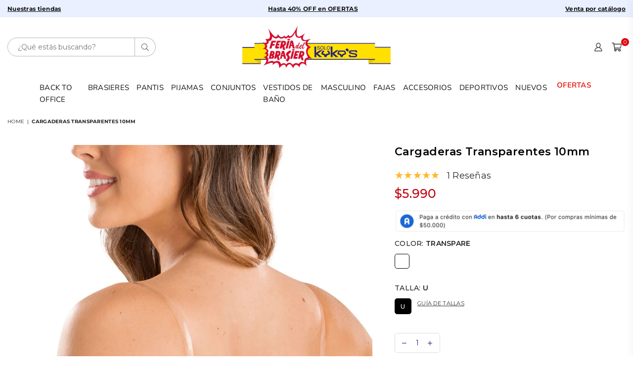

--- FILE ---
content_type: text/html; charset=utf-8
request_url: https://feriadelbrasier.com.co/products/descst01-cargaderas-transparentes-10mm
body_size: 74734
content:
<!doctype html>
<html class="no-js" lang="es" >
<head>
  <!-- Google Tag Manager -->
  <script>(function(w,d,s,l,i){w[l]=w[l]||[];w[l].push({'gtm.start':
  new Date().getTime(),event:'gtm.js'});var f=d.getElementsByTagName(s)[0],
  j=d.createElement(s),dl=l!='dataLayer'?'&l='+l:'';j.async=true;j.src=
  'https://www.googletagmanager.com/gtm.js?id='+i+dl;f.parentNode.insertBefore(j,f);
  })(window,document,'script','dataLayer','GTM-KCWKRJS');</script>
  <!-- End Google Tag Manager -->
<meta charset="utf-8"><meta http-equiv="X-UA-Compatible" content="IE=edge,chrome=1"><meta name="viewport" content="width=device-width, initial-scale=1.0, maximum-scale=1.0, user-scalable=no"><meta name="theme-color" content="#000"><meta name="format-detection" content="telephone=no"><link rel="canonical" href="https://feriadelbrasier.com.co/products/descst01-cargaderas-transparentes-10mm"><meta name="google-site-verification" content="zT4cSLTzlEo-OBzpVvdrG8c9RoyTQ9loA0T8CNO4JYA" /><meta name="google-site-verification" content="1AvYp6d6PLi1LWynbmhEQldYCfhlzHnk-zFgVb3YPTc" /><meta name="google-site-verification" content="bEhQgSirPfoCSDHLB1OwFbbuJh15tFX3Audj6cSdinY" /><script type="text/javascript">(function(c,l,a,r,i,t,y){c[a]=c[a]||function(){(c[a].q=c[a].q||[]).push(arguments)};t=l.createElement(r);t.async=1;t.src="https://www.clarity.ms/tag/"+i;y=l.getElementsByTagName(r)[0];y.parentNode.insertBefore(t,y);})(window, document, "clarity", "script", "hxg39847ge");</script><!-- desindexacion size chart --> <link rel="dns-prefetch" href="https://feriadelbrasier.com.co" crossorigin><link rel="dns-prefetch" href="https://feriadelbrasier.myshopify.com" crossorigin><link rel="dns-prefetch" href="https://cdn.shopify.com" crossorigin><link rel="dns-prefetch" href="https://fonts.shopifycdn.com" crossorigin><link rel="preconnect" href="https//fonts.shopifycdn.com/" crossorigin><link rel="preconnect" href="https//cdn.shopify.com" crossorigin><link rel="shortcut icon" href="//feriadelbrasier.com.co/cdn/shop/files/favicon-feria_32x32.png?v=1684414566" type="image/png"><title>Cargaderas transparentes para brasier – Feria del Brasier</title><meta name="description" content="Encuentra la variedad que buscas en la Feria online. Ingresa ahora y consigue los accesorios perfectos para usar con brasier de cargaderas removibles."><!-- /snippets/social-meta-tags.liquid --> <meta name="keywords" content="Feria del Brasier, feriadelbrasier.com.co" /><meta name="author" content="AdornThemes"><meta property="og:site_name" content="Feria del Brasier"><meta property="og:url" content="https://feriadelbrasier.com.co/products/descst01-cargaderas-transparentes-10mm"><meta property="og:title" content="Cargaderas transparentes 10mm"><meta property="og:type" content="product"><meta property="og:description" content="Encuentra la variedad que buscas en la Feria online. Ingresa ahora y consigue los accesorios perfectos para usar con brasier de cargaderas removibles."><meta property="og:price:amount" content="5,990"><meta property="og:price:currency" content="COP"><meta property="og:image" content="http://feriadelbrasier.com.co/cdn/shop/products/DESCST01-TRANSPARENTE_1200x1200.jpg?v=1683124583"><meta property="og:image" content="http://feriadelbrasier.com.co/cdn/shop/products/DESCST01-TRANSPARENTE_2_1200x1200.jpg?v=1683124583"><meta property="og:image:secure_url" content="https://feriadelbrasier.com.co/cdn/shop/products/DESCST01-TRANSPARENTE_1200x1200.jpg?v=1683124583"><meta property="og:image:secure_url" content="https://feriadelbrasier.com.co/cdn/shop/products/DESCST01-TRANSPARENTE_2_1200x1200.jpg?v=1683124583"><meta name="twitter:card" content="summary_large_image"><meta name="twitter:title" content="Cargaderas transparentes 10mm"><meta name="twitter:description" content="Encuentra la variedad que buscas en la Feria online. Ingresa ahora y consigue los accesorios perfectos para usar con brasier de cargaderas removibles.">
<style data-shopify>@font-face {font-family: "HelveticaNeue";src: url('https://cdn.shopify.com/s/files/1/0751/1166/1875/files/HelveticaNeue.woff2?v=1682311071') format("woff2"), url('https://cdn.shopify.com/s/files/1/0751/1166/1875/files/HelveticaNeue.woff?v=1682311071') format("woff");}@font-face {font-family: "HelveticaNeue";src: url('https://cdn.shopify.com/s/files/1/0751/1166/1875/files/HelveticaNeue-Bold.woff2?v=1682311070') format("woff2"), url('https://cdn.shopify.com/s/files/1/0751/1166/1875/files/HelveticaNeue-Bold.woff?v=1682311070') format("woff");}@font-face {font-family: "HelveticaNeue";src: url('https://cdn.shopify.com/s/files/1/0751/1166/1875/files/HelveticaNeue-Medium.woff2?v=1682311070') format("woff2"), url('https://cdn.shopify.com/s/files/1/0751/1166/1875/files/HelveticaNeue-Medium.woff?v=1682311070') format("woff");}@font-face {font-family: "HelveticaNeue";src: url('https://cdn.shopify.com/s/files/1/0751/1166/1875/files/HelveticaNeue-Light.woff2?v=1682311070') format("woff2"), url('https://cdn.shopify.com/s/files/1/0751/1166/1875/files/HelveticaNeue-Light.woff?v=1682311070') format("woff");}</style> <link rel="preload" as="style" href="//feriadelbrasier.com.co/cdn/shop/t/25/assets/theme.css?v=148816593194348906981764245633"><link rel="preload" as="font" href="//feriadelbrasier.com.co/cdn/fonts/montserrat/montserrat_n4.81949fa0ac9fd2021e16436151e8eaa539321637.woff2" type="font/woff2" crossorigin><link rel="preload" as="font" href="//feriadelbrasier.com.co/cdn/fonts/montserrat/montserrat_n7.3c434e22befd5c18a6b4afadb1e3d77c128c7939.woff2" type="font/woff2" crossorigin><link rel="preload" as="font" href="//feriadelbrasier.com.co/cdn/fonts/prompt/prompt_n4.55d12409b69157fbb5a35f8e7fe8e1c49ef883c4.woff2" type="font/woff2" crossorigin><link rel="preload" as="font" href="//feriadelbrasier.com.co/cdn/fonts/prompt/prompt_n7.b02601183b05e61fa7be166e9ccbe02488df9d4e.woff2" type="font/woff2" crossorigin><link rel="preload" as="font" href="//feriadelbrasier.com.co/cdn/fonts/nunito/nunito_n4.fc49103dc396b42cae9460289072d384b6c6eb63.woff2" type="font/woff2" crossorigin><link rel="preload" as="font" href="//feriadelbrasier.com.co/cdn/fonts/nunito/nunito_n7.37cf9b8cf43b3322f7e6e13ad2aad62ab5dc9109.woff2" type="font/woff2" crossorigin><link rel="preload" as="font" href="//feriadelbrasier.com.co/cdn/shop/t/25/assets/adorn-icons.woff2?v=23110375483909177801718944963" type="font/woff2" crossorigin><style type="text/css">:root{--ft1:Montserrat,sans-serif;--ft2:Prompt,sans-serif;--ft3:Nunito,sans-serif;--site_gutter:15px;--grid_gutter:30px;--grid_gutter_sm:15px;--input_height:38px;--input_height_sm:32px;--error:#d20000}@media (prefers-reduced-motion:no-preference){:root{scroll-behavior:smooth}}*,::after,::before{box-sizing:border-box}html{overflow-x:hidden}article,aside,details,figcaption,figure,footer,header,hgroup,main,menu,nav,section,summary{display:block}body,button,input,select,textarea{ font-family:-apple-system, BlinkMacSystemFont,"Segoe UI","Roboto","Oxygen","Ubuntu","Cantarell","Fira Sans","Droid Sans","Helvetica Neue",sans-serif;-webkit-font-smoothing:antialiased;-webkit-text-size-adjust:100%}a{background-color:transparent;text-decoration:none}a,img{outline:0!important;border:0}a,a:after, a:before,.anim{transition:all .3s ease-in-out}a:focus, a:hover{outline:0!important}code,pre{font-family:Consolas, monospace;font-size:1em}pre{overflow:auto}small,.txt--minor,.small-font{font-size:80%}.small-font {font-size:90%;}sub,sup{font-size:75%;line-height:0;position:relative;vertical-align:baseline}sup{top:-.5em}sub{bottom:-.25em}img{max-width:100%;border:0}table{width:100%;border-collapse:collapse;border-spacing:0}td,th{padding:0}textarea{overflow:auto;-webkit-appearance:none;-moz-appearance:none}[tabindex='-1']:focus{outline:0}form{margin:0}legend{border:0;padding:0}button,input,optgroup,select,textarea{color:inherit;font:inherit;margin:0;outline:0}button[disabled],input[disabled]{cursor:default}input[type=text],input[type=email],input[type=number],input[type=password],input[type=search],input[type=tel]{-webkit-appearance:none;-moz-appearance:none}button{cursor:pointer}input[type=submit]{cursor:pointer}[type=checkbox]+label,[type=radio]+label {display:inline-block;margin-bottom:0}label[for]{cursor:pointer}textarea{min-height:100px;resize:none;}input[type=checkbox],input[type=radio]{margin:0 5px 0 0;vertical-align:middle}select::-ms-expand{display:none}[role=button],a,button,input,label,select,textarea{touch-action:manipulation}.clearfix::after{content:'';display:table;clear:both}.clear{clear:both}.fallback_txt,.hidden_txt{position:absolute!important;overflow:hidden;clip:rect(0 0 0 0);height:1px;width:1px;margin:-1px;padding:0;border:0}.v_hidden,[data-shopify-xr-hidden]{visibility:hidden}.of_hidden{overflow:hidden}.of_auto{overflow:auto}.js-focus-hidden:focus{outline:0}.no-js:not(html),.no-js .js{display:none}.no-js .no-js:not(html){display:block}.skip-link:focus{clip:auto;width:auto;height:auto;margin:0;color:#111;background-color:#fff;padding:10px;opacity:1;z-index:10000;transition:none}blockquote{background:#f8f8f8;font-weight:600;font-size:15px;font-style:normal;text-align:center;padding:0 30px;margin:0}blockquote p+cite{margin-top:7.5px}blockquote cite{display:block;font-size:13px;font-style:inherit}p{margin:0 0 20px 0}p:last-child{margin-bottom:0}.fine-print{font-size:1.07692em;font-style:italic;margin:20px 0}.txt--emphasis{font-style:italic}svg:not(:root){overflow:hidden}.icon{display:inline-block;width:20px;height:20px;vertical-align:middle;fill:currentColor}.no-svg .icon{display:none}svg.icon:not(.icon--full-color) *{fill:inherit;stroke:inherit}.no-svg .fallback-txt{position:static!important;overflow:inherit;clip:none;height:auto;width:auto;margin:0}ol, ul{margin:0;padding:0}ol{list-style:decimal}li{list-style:none}.tb-wrap{max-width:100%;overflow:auto;-webkit-overflow-scrolling:touch}.vd-wrap{position:relative;overflow:hidden;max-width:100%;padding-bottom:56.25%;height:auto}.vd-wrap iframe{position:absolute;top:0;left:0;width:100%;height:100%}.form-vertical input,.form-vertical select,.form-vertical textarea{display:block;width:100%}.form-vertical [type=checkbox],.form-vertical [type=radio]{display:inline-block;width:auto;margin-right:5px}.grid{list-style:none;padding:0;margin:0 -15px;}.grid::after{content:'';display:table;clear:both}.grid__item{ padding-left:15px;padding-right:15px;float:left;width:100%}@media only screen and (max-width:1024px){.grid{margin:0 -7.5px}.grid__item{padding-left:7.5px;padding-right:7.5px}}.grid__item[class*="--push"]{position:relative}.grid--rev{direction:rtl;text-align:left}.grid--rev>.grid__item{direction:ltr;text-align:left;float:right}.col-1,.one-whole{width:100%}.col-2,.five-tenths,.four-eighths,.one-half,.three-sixths,.two-quarters,.wd-50{width:50%}.col-3,.one-third,.two-sixths{width:33.33333%}.four-sixths,.two-thirds{width:66.66667%}.col-4,.one-quarter,.two-eighths{width:25%}.six-eighths,.three-quarters{width:75%}.col-5,.one-fifth,.two-tenths{width:20%}.four-tenths,.two-fifths,.wd-40{width:40%}.six-tenths,.three-fifths,.wd-60{width:60%}.eight-tenths,.four-fifths,.wd-80{width:80%}.col-6,.one-sixth{width:16.66667%}.five-sixths{width:83.33333%}.col-7,.one-seventh{width:14.28571%}.col-8,.one-eighth{width:12.5%}.three-eighths{width:37.5%}.five-eighths{width:62.5%}.seven-eighths{width:87.5%}.col-9,.one-nineth{width:11.11111%}.col-10,.one-tenth{width:10%}.three-tenths,.wd-30{width:30%}.seven-tenths,.wd-70{width:70%}.nine-tenths,.wd-90{width:90%}.show{display:block!important}.hide{display:none!important}@media only screen and (min-width:767px){.medium-up--one-whole{width:100%}.medium-up--five-tenths,.medium-up--four-eighths,.medium-up--one-half,.medium-up--three-sixths,.medium-up--two-quarters{width:50%}.medium-up--one-third,.medium-up--two-sixths{width:33.33333%}.medium-up--four-sixths,.medium-up--two-thirds{width:66.66667%}.medium-up--one-quarter,.medium-up--two-eighths{width:25%}.medium-up--six-eighths,.medium-up--three-quarters{width:75%}.medium-up--one-fifth,.medium-up--two-tenths{width:20%}.medium-up--four-tenths,.medium-up--two-fifths{width:40%}.medium-up--six-tenths,.medium-up--three-fifths{width:60%}.medium-up--eight-tenths,.medium-up--four-fifths{width:80%}.medium-up--one-sixth{width:16.66667%}.medium-up--five-sixths{width:83.33333%}.medium-up--one-seventh{width:14.28571%}.medium-up--one-eighth{width:12.5%}.medium-up--three-eighths{width:37.5%}.medium-up--five-eighths{width:62.5%}.medium-up--seven-eighths{width:87.5%}.medium-up--one-nineth{width:11.11111%}.medium-up--one-tenth{width:10%}.medium-up--three-tenths{width:30%}.medium-up--seven-tenths{width:70%}.medium-up--nine-tenths{width:90%}.grid--uniform .medium-up--five-tenths:nth-child(2n+1),.grid--uniform .medium-up--four-eighths:nth-child(2n+1),.grid--uniform .medium-up--one-eighth:nth-child(8n+1),.grid--uniform .medium-up--one-fifth:nth-child(5n+1),.grid--uniform .medium-up--one-half:nth-child(2n+1),.grid--uniform .medium-up--one-quarter:nth-child(4n+1),.grid--uniform .medium-up--one-seventh:nth-child(7n+1),.grid--uniform .medium-up--one-sixth:nth-child(6n+1),.grid--uniform .medium-up--one-third:nth-child(3n+1),.grid--uniform .medium-up--three-sixths:nth-child(2n+1),.grid--uniform .medium-up--two-eighths:nth-child(4n+1),.grid--uniform .medium-up--two-sixths:nth-child(3n+1){clear:both}.medium-up--show{display:block!important}.medium-up--hide{display:none!important}}@media only screen and (min-width:1025px){.large-up--one-whole{width:100%}.large-up--five-tenths,.large-up--four-eighths,.large-up--one-half,.large-up--three-sixths,.large-up--two-quarters{width:50%}.large-up--one-third,.large-up--two-sixths{width:33.33333%}.large-up--four-sixths,.large-up--two-thirds{width:66.66667%}.large-up--one-quarter,.large-up--two-eighths{width:25%}.large-up--six-eighths,.large-up--three-quarters{width:75%}.large-up--one-fifth,.large-up--two-tenths{width:20%}.large-up--four-tenths,.large-up--two-fifths{width:40%}.large-up--six-tenths,.large-up--three-fifths{width:60%}.large-up--eight-tenths,.large-up--four-fifths{width:80%}.large-up--one-sixth{width:16.66667%}.large-up--five-sixths{width:83.33333%}.large-up--one-seventh{width:14.28571%}.large-up--one-eighth{width:12.5%}.large-up--three-eighths{width:37.5%}.large-up--five-eighths{width:62.5%}.large-up--seven-eighths{width:87.5%}.large-up--one-nineth{width:11.11111%}.large-up--one-tenth{width:10%}.large-up--three-tenths{width:30%}.large-up--seven-tenths{width:70%}.large-up--nine-tenths{width:90%}.grid--uniform .large-up--five-tenths:nth-child(2n+1),.grid--uniform .large-up--four-eighths:nth-child(2n+1),.grid--uniform .large-up--one-eighth:nth-child(8n+1),.grid--uniform .large-up--one-fifth:nth-child(5n+1),.grid--uniform .large-up--one-half:nth-child(2n+1),.grid--uniform .large-up--one-quarter:nth-child(4n+1),.grid--uniform .large-up--one-seventh:nth-child(7n+1),.grid--uniform .large-up--one-sixth:nth-child(6n+1),.grid--uniform .large-up--one-third:nth-child(3n+1),.grid--uniform .large-up--three-sixths:nth-child(2n+1),.grid--uniform .large-up--two-eighths:nth-child(4n+1),.grid--uniform .large-up--two-sixths:nth-child(3n+1){clear:both}.large-up--show{display:block!important}.large-up--hide{display:none!important}}@media only screen and (min-width:1280px){.widescreen--one-whole{width:100%}.widescreen--five-tenths,.widescreen--four-eighths,.widescreen--one-half,.widescreen--three-sixths,.widescreen--two-quarters{width:50%}.widescreen--one-third,.widescreen--two-sixths{width:33.33333%}.widescreen--four-sixths,.widescreen--two-thirds{width:66.66667%}.widescreen--one-quarter,.widescreen--two-eighths{width:25%}.widescreen--six-eighths,.widescreen--three-quarters{width:75%}.widescreen--one-fifth,.widescreen--two-tenths{width:20%}.widescreen--four-tenths,.widescreen--two-fifths{width:40%}.widescreen--six-tenths,.widescreen--three-fifths{width:60%}.widescreen--eight-tenths,.widescreen--four-fifths{width:80%}.widescreen--one-sixth{width:16.66667%}.widescreen--five-sixths{width:83.33333%}.widescreen--one-seventh{width:14.28571%}.widescreen--one-eighth{width:12.5%}.widescreen--three-eighths{width:37.5%}.widescreen--five-eighths{width:62.5%}.widescreen--seven-eighths{width:87.5%}.widescreen--one-nineth{width:11.11111%}.widescreen--one-tenth{width:10%}.widescreen--three-tenths{width:30%}.widescreen--seven-tenths{width:70%}.widescreen--nine-tenths{width:90%}.grid--uniform .widescreen--five-tenths:nth-child(2n+1),.grid--uniform .widescreen--four-eighths:nth-child(2n+1),.grid--uniform .widescreen--one-eighth:nth-child(8n+1),.grid--uniform .widescreen--one-fifth:nth-child(5n+1),.grid--uniform .widescreen--one-half:nth-child(2n+1),.grid--uniform .widescreen--one-quarter:nth-child(4n+1),.grid--uniform .widescreen--one-seventh:nth-child(7n+1),.grid--uniform .widescreen--one-sixth:nth-child(6n+1),.grid--uniform .widescreen--one-third:nth-child(3n+1),.grid--uniform .widescreen--three-sixths:nth-child(2n+1),.grid--uniform .widescreen--two-eighths:nth-child(4n+1),.grid--uniform .widescreen--two-sixths:nth-child(3n+1){clear:both}.widescreen--show{display:block!important}.widescreen--hide{display:none!important}}@media only screen and (min-width:767px) and (max-width:1024px){.medium--one-whole{width:100%}.medium--five-tenths,.medium--four-eighths,.medium--one-half,.medium--three-sixths,.medium--two-quarters{width:50%}.medium--one-third,.medium--two-sixths{width:33.33333%}.medium--four-sixths,.medium--two-thirds{width:66.66667%}.medium--one-quarter,.medium--two-eighths{width:25%}.medium--six-eighths,.medium--three-quarters{width:75%}.medium--one-fifth,.medium--two-tenths{width:20%}.medium--four-tenths,.medium--two-fifths{width:40%}.medium--six-tenths,.medium--three-fifths{width:60%}.medium--eight-tenths,.medium--four-fifths{width:80%}.medium--one-sixth{width:16.66667%}.medium--five-sixths{width:83.33333%}.medium--one-seventh{width:14.28571%}.medium--one-eighth{width:12.5%}.medium--three-eighths{width:37.5%}.medium--five-eighths{width:62.5%}.medium--seven-eighths{width:87.5%}.medium--one-nineth{width:11.11111%}.medium--one-tenth{width:10%}.medium--three-tenths{width:30%}.medium--seven-tenths{width:70%}.medium--nine-tenths{width:90%}.grid--uniform .medium--five-tenths:nth-child(2n+1),.grid--uniform .medium--four-eighths:nth-child(2n+1),.grid--uniform .medium--one-eighth:nth-child(8n+1),.grid--uniform .medium--one-fifth:nth-child(5n+1),.grid--uniform .medium--one-half:nth-child(2n+1),.grid--uniform .medium--one-quarter:nth-child(4n+1),.grid--uniform .medium--one-seventh:nth-child(7n+1),.grid--uniform .medium--one-sixth:nth-child(6n+1),.grid--uniform .medium--one-third:nth-child(3n+1),.grid--uniform .medium--three-sixths:nth-child(2n+1),.grid--uniform .medium--two-eighths:nth-child(4n+1),.grid--uniform .medium--two-sixths:nth-child(3n+1){clear:both}.medium--show{display:block!important}.medium--hide{display:none!important}}@media only screen and (max-width:766px){.grid{margin:0 -5px}.grid__item{padding-left:5px;padding-right:5px}.small--one-whole{width:100%}.small--five-tenths,.small--four-eighths,.small--one-half,.small--three-sixths,.small--two-quarters{width:50%}.small--one-third,.small--two-sixths{width:33.33333%}.small--four-sixths,.small--two-thirds{width:66.66667%}.small--one-quarter,.small--two-eighths{width:25%}.small--six-eighths,.small--three-quarters{width:75%}.small--one-fifth,.small--two-tenths{width:20%}.small--four-tenths,.small--two-fifths{width:40%}.small--six-tenths,.small--three-fifths{width:60%}.small--eight-tenths,.small--four-fifths{width:80%}.small--one-sixth{width:16.66667%}.small--five-sixths{width:83.33333%}.small--one-seventh{width:14.28571%}.small--one-eighth{width:12.5%}.small--three-eighths{width:37.5%}.small--five-eighths{width:62.5%}.small--seven-eighths{width:87.5%}.small--one-nineth{width:11.11111%}.small--one-tenth{width:10%}.small--three-tenths{width:30%}.small--seven-tenths{width:70%}.small--nine-tenths{width:90%}.grid--uniform .small--five-tenths:nth-child(2n+1),.grid--uniform .small--four-eighths:nth-child(2n+1),.grid--uniform .small--one-eighth:nth-child(8n+1),.grid--uniform .small--one-half:nth-child(2n+1),.grid--uniform .small--one-quarter:nth-child(4n+1),.grid--uniform .small--one-seventh:nth-child(7n+1),.grid--uniform .small--one-sixth:nth-child(6n+1),.grid--uniform .small--one-third:nth-child(3n+1),.grid--uniform .small--three-sixths:nth-child(2n+1),.grid--uniform .small--two-eighths:nth-child(4n+1),.grid--uniform .small--two-sixths:nth-child(3n+1),.grid--uniform.small--one-fifth:nth-child(5n+1){clear:both}.small--show{display:block!important}.small--hide{display:none!important}}.grid-tbl{display:table;table-layout:fixed;width:100%}.grid-tbl>.grid-col,.grid-tbl>.grid__item{float:none;display:table-cell;vertical-align:middle}.grid-products {margin:0 -2.5px;}.grid-products .grid__item{ padding-left:2.5px;padding-right:2.5px;}@media (max-width:767px){.grid-products {margin:0 -2.5px;}.grid-products .grid__item{ padding-left:2.5px;padding-right:2.5px;}}.m_auto {margin-left:auto;margin-right:auto}.m0 {margin:0!important}.mt0 {margin-top:0!important}.ml0 {margin-left:0!important}.mr0 {margin-right:0!important}.mb0 {margin-bottom:0!important}.ml5 {margin-left:5px}.mt5 {margin-top:5px}.mr5 {margin-right:5px}.mb5 {margin-bottom:5px}.ml10 {margin-left:10px}.mt10 {margin-top:10px}.mr10 {margin-right:10px}.mb10 {margin-bottom:10px}.ml15 {margin-left:15px}.mt15 {margin-top:15px}.mr15 {margin-right:15px}.mb15 {margin-bottom:15px}.ml20 {margin-left:20px}.mt20 {margin-top:20px}.mr20 {margin-right:20px}.mb20 {margin-bottom:20px}.ml25 {margin-left:25px}.mt25 {margin-top:25px}.mr25 {margin-right:25px}.mb25 {margin-bottom:25px}.ml30 {margin-left:30px}.mt30 {margin-top:30px}.mr30 {margin-right:30px}.mb30 {margin-bottom:30px}.pd0 {padding:0!important}.pd_t {padding-top:0}.pd_l {padding-left:0}.pd_r {padding-right:0}.pd_b {padding-bottom:0}.p5 {padding:5px}.p10 {padding:10px}.p15 {padding:15px}.p20 {padding:20px}.p25 {padding:25px}.p30 {padding:30px}.mt1 { margin-top:1px;}.mt2 { margin-top:2px;}.mt3 { margin-top:3px;}.mt4 { margin-top:4px;}.bdr_rd0{border-radius:0}.bdr_rd3{border-radius:3px}.bdr_rd4{border-radius:4px}.bdr_rd5{border-radius:5px}.bdr_rd6{border-radius:6px}.bdr_rd7{border-radius:7px}.bdr_rd8{border-radius:8px}.bdr_rd9{border-radius:9px}.bdr_rd10{border-radius:10px}.bdr_rd15{border-radius:15px}.bdr_rd50{border-radius:50%}.db{display:block}.dbi{display:inline-block}.dn {display:none}.pa {position:absolute}.pr {position:relative}.fwl{font-weight:300}.fwr{font-weight:400}.fwm{font-weight:500}.fwsb{font-weight:600}b,strong,.fwb{font-weight:700}em,.em{font-style:italic}.ttu{text-transform:uppercase}.ttl{text-transform:lowercase}.ttc{text-transform:capitalize}.ttn{text-transform:none}.tdn {text-decoration:none!important}.tdu {text-decoration:underline}.grid-sizer{width:25%;position:absolute}.w_auto {width:auto!important}.h_auto{height:auto}.w_100{width:100%!important}.h_100{height:100%!important}.img_fl{display:block;width:100%;height:auto}.imgWrapper{display:block;margin:auto}.bgImg{background-size:cover;background-repeat:no-repeat;background-position:center}.fl{display:flex}.fl1{flex:1}.f-row{flex-direction:row}.f-col{flex-direction:column}.f-wrap{flex-wrap:wrap}.f-nowrap{flex-wrap:nowrap}.f-jcs{justify-content:flex-start}.f-jce{justify-content:flex-end}.f-jcc{justify-content:center}.f-jcsb{justify-content:space-between}.f-jcsa{justify-content:space-around}.f-jcse{justify-content:space-evenly}.f-ais{align-items:flex-start}.f-aie{align-items:flex-end}.f-aic{align-items:center}.f-aib{align-items:baseline}.f-aist{align-items:stretch}.f-acs{align-content:flex-start}.f-ace{align-content:flex-end}.f-acc{align-content:center}.f-acsb{align-content:space-between}.f-acsa{align-content:space-around}.f-acst{align-content:stretch}.f-asa{align-self:auto}.f-ass{align-self:flex-start}.f-ase{align-self:flex-end}.f-asc{align-self:center}.f-asb{align-self:baseline}.f-asst{align-self:stretch}.order0{order:0}.order1{order:1}.order2{order:2}.order3{order:3}.tl{text-align:left!important}.tc{text-align:center!important}.tr{text-align:right!important}.tjc{text-align:justify;}@media (min-width:768px){.tl-md{text-align:left!important}.tc-md{text-align:center!important}.tr-md{text-align:right!important}.f-row-md{flex-direction:row}.f-col-md{flex-direction:column}.f-wrap-md{flex-wrap:wrap}.f-nowrap-md{flex-wrap:nowrap}.f-jcs-md{justify-content:flex-start}.f-jce-md{justify-content:flex-end}.f-jcc-md{justify-content:center}.f-jcsb-md{justify-content:space-between}.f-jcsa-md{justify-content:space-around}.f-jcse-md{justify-content:space-evenly}.f-ais-md{align-items:flex-start}.f-aie-md{align-items:flex-end}.f-aic-md{align-items:center}.f-aib-md{align-items:baseline}.f-aist-md{align-items:stretch}.f-acs-md{align-content:flex-start}.f-ace-md{align-content:flex-end}.f-acc-md{align-content:center}.f-acsb-md{align-content:space-between}.f-acsa-md{align-content:space-around}.f-acst-md{align-content:stretch}.f-asa-md{align-self:auto}.f-ass-md{align-self:flex-start}.f-ase-md{align-self:flex-end}.f-asc-md{align-self:center}.f-asb-md{align-self:baseline}.f-asst-md{align-self:stretch}}@media (min-width:1025px){.f-row-lg{flex-direction:row}.f-col-lg{flex-direction:column}.f-wrap-lg{flex-wrap:wrap}.f-nowrap-lg{flex-wrap:nowrap}.tl-lg {text-align:left!important}.tc-lg {text-align:center!important}.tr-lg {text-align:right!important}}@media (min-width:1280px){.f-wrap-xl{flex-wrap:wrap}.f-col-xl{flex-direction:column}.tl-xl {text-align:left!important}.tc-xl {text-align:center!important}.tr-xl {text-align:right!important}}@font-face {font-family: Montserrat;font-weight: 300;font-style: normal;font-display: swap;src: url("//feriadelbrasier.com.co/cdn/fonts/montserrat/montserrat_n3.29e699231893fd243e1620595067294bb067ba2a.woff2") format("woff2"), url("//feriadelbrasier.com.co/cdn/fonts/montserrat/montserrat_n3.64ed56f012a53c08a49d49bd7e0c8d2f46119150.woff") format("woff");}@font-face {font-family: Montserrat;font-weight: 400;font-style: normal;font-display: swap;src: url("//feriadelbrasier.com.co/cdn/fonts/montserrat/montserrat_n4.81949fa0ac9fd2021e16436151e8eaa539321637.woff2") format("woff2"), url("//feriadelbrasier.com.co/cdn/fonts/montserrat/montserrat_n4.a6c632ca7b62da89c3594789ba828388aac693fe.woff") format("woff");}@font-face {font-family: Montserrat;font-weight: 500;font-style: normal;font-display: swap;src: url("//feriadelbrasier.com.co/cdn/fonts/montserrat/montserrat_n5.07ef3781d9c78c8b93c98419da7ad4fbeebb6635.woff2") format("woff2"), url("//feriadelbrasier.com.co/cdn/fonts/montserrat/montserrat_n5.adf9b4bd8b0e4f55a0b203cdd84512667e0d5e4d.woff") format("woff");}@font-face {font-family: Montserrat;font-weight: 600;font-style: normal;font-display: swap;src: url("//feriadelbrasier.com.co/cdn/fonts/montserrat/montserrat_n6.1326b3e84230700ef15b3a29fb520639977513e0.woff2") format("woff2"), url("//feriadelbrasier.com.co/cdn/fonts/montserrat/montserrat_n6.652f051080eb14192330daceed8cd53dfdc5ead9.woff") format("woff");}@font-face {font-family: Montserrat;font-weight: 700;font-style: normal;font-display: swap;src: url("//feriadelbrasier.com.co/cdn/fonts/montserrat/montserrat_n7.3c434e22befd5c18a6b4afadb1e3d77c128c7939.woff2") format("woff2"), url("//feriadelbrasier.com.co/cdn/fonts/montserrat/montserrat_n7.5d9fa6e2cae713c8fb539a9876489d86207fe957.woff") format("woff");}@font-face {font-family: Montserrat;font-weight: 800;font-style: normal;font-display: swap;src: url("//feriadelbrasier.com.co/cdn/fonts/montserrat/montserrat_n8.853056e398b4dadf6838423edb7abaa02f651554.woff2") format("woff2"), url("//feriadelbrasier.com.co/cdn/fonts/montserrat/montserrat_n8.9201aba6104751e1b3e48577a5a739fc14862200.woff") format("woff");}@font-face {font-family: Montserrat;font-weight: 900;font-style: normal;font-display: swap;src: url("//feriadelbrasier.com.co/cdn/fonts/montserrat/montserrat_n9.680ded1be351aa3bf3b3650ac5f6df485af8a07c.woff2") format("woff2"), url("//feriadelbrasier.com.co/cdn/fonts/montserrat/montserrat_n9.0cc5aaeff26ef35c23b69a061997d78c9697a382.woff") format("woff");}@font-face {font-family: Prompt;font-weight: 300;font-style: normal;font-display: swap;src: url("//feriadelbrasier.com.co/cdn/fonts/prompt/prompt_n3.5ad1dd9e9fb940ca6d81cac47dc28607fe99da66.woff2") format("woff2"), url("//feriadelbrasier.com.co/cdn/fonts/prompt/prompt_n3.b5142d7567bb715ebfb6613328e61ec4cef18970.woff") format("woff");}@font-face {font-family: Prompt;font-weight: 400;font-style: normal;font-display: swap;src: url("//feriadelbrasier.com.co/cdn/fonts/prompt/prompt_n4.55d12409b69157fbb5a35f8e7fe8e1c49ef883c4.woff2") format("woff2"), url("//feriadelbrasier.com.co/cdn/fonts/prompt/prompt_n4.cb4fce1008c76d3a576d0fc88e84462b52c62ea8.woff") format("woff");}@font-face {font-family: Prompt;font-weight: 500;font-style: normal;font-display: swap;src: url("//feriadelbrasier.com.co/cdn/fonts/prompt/prompt_n5.b231ccbca402556fdd80c40f8be8d9a701e805e6.woff2") format("woff2"), url("//feriadelbrasier.com.co/cdn/fonts/prompt/prompt_n5.c3ece48b1775a5fb96d7d412826aeb0230b47adb.woff") format("woff");}@font-face {font-family: Prompt;font-weight: 600;font-style: normal;font-display: swap;src: url("//feriadelbrasier.com.co/cdn/fonts/prompt/prompt_n6.96b4f2689a015ecb1f4a0fff0243c285537cfc2f.woff2") format("woff2"), url("//feriadelbrasier.com.co/cdn/fonts/prompt/prompt_n6.872b61fa6072e2d64be60ebfeec341ace2e5815a.woff") format("woff");}@font-face {font-family: Prompt;font-weight: 700;font-style: normal;font-display: swap;src: url("//feriadelbrasier.com.co/cdn/fonts/prompt/prompt_n7.b02601183b05e61fa7be166e9ccbe02488df9d4e.woff2") format("woff2"), url("//feriadelbrasier.com.co/cdn/fonts/prompt/prompt_n7.0d3eedf3dbfa531020ce942da8ca46feac5ed856.woff") format("woff");}@font-face {font-family: Prompt;font-weight: 800;font-style: normal;font-display: swap;src: url("//feriadelbrasier.com.co/cdn/fonts/prompt/prompt_n8.a5d63ab84cab37a3580652f74309b4beb375a1a4.woff2") format("woff2"), url("//feriadelbrasier.com.co/cdn/fonts/prompt/prompt_n8.c88b4f8d17b747832327660d4ec0c740c9357866.woff") format("woff");}@font-face {font-family: Prompt;font-weight: 900;font-style: normal;font-display: swap;src: url("//feriadelbrasier.com.co/cdn/fonts/prompt/prompt_n9.f3543f9d5fcc5013cb1d7a07bc4cf0bee18a6d8e.woff2") format("woff2"), url("//feriadelbrasier.com.co/cdn/fonts/prompt/prompt_n9.4052ad85a487ab30c1b300ae950975476b3fca89.woff") format("woff");}@font-face {font-family: Nunito;font-weight: 300;font-style: normal;font-display: swap;src: url("//feriadelbrasier.com.co/cdn/fonts/nunito/nunito_n3.c1d7c2242f5519d084eafc479d7cc132bcc8c480.woff2") format("woff2"), url("//feriadelbrasier.com.co/cdn/fonts/nunito/nunito_n3.d543cae3671591d99f8b7ed9ea9ca8387fc73b09.woff") format("woff");}@font-face {font-family: Nunito;font-weight: 400;font-style: normal;font-display: swap;src: url("//feriadelbrasier.com.co/cdn/fonts/nunito/nunito_n4.fc49103dc396b42cae9460289072d384b6c6eb63.woff2") format("woff2"), url("//feriadelbrasier.com.co/cdn/fonts/nunito/nunito_n4.5d26d13beeac3116db2479e64986cdeea4c8fbdd.woff") format("woff");}@font-face {font-family: Nunito;font-weight: 500;font-style: normal;font-display: swap;src: url("//feriadelbrasier.com.co/cdn/fonts/nunito/nunito_n5.a0f0edcf8fc7e6ef641de980174adff4690e50c2.woff2") format("woff2"), url("//feriadelbrasier.com.co/cdn/fonts/nunito/nunito_n5.b31690ac83c982675aeba15b7e6c0a6ec38755b3.woff") format("woff");}@font-face {font-family: Nunito;font-weight: 600;font-style: normal;font-display: swap;src: url("//feriadelbrasier.com.co/cdn/fonts/nunito/nunito_n6.1a6c50dce2e2b3b0d31e02dbd9146b5064bea503.woff2") format("woff2"), url("//feriadelbrasier.com.co/cdn/fonts/nunito/nunito_n6.6b124f3eac46044b98c99f2feb057208e260962f.woff") format("woff");}@font-face {font-family: Nunito;font-weight: 700;font-style: normal;font-display: swap;src: url("//feriadelbrasier.com.co/cdn/fonts/nunito/nunito_n7.37cf9b8cf43b3322f7e6e13ad2aad62ab5dc9109.woff2") format("woff2"), url("//feriadelbrasier.com.co/cdn/fonts/nunito/nunito_n7.45cfcfadc6630011252d54d5f5a2c7c98f60d5de.woff") format("woff");}@font-face {font-family: Nunito;font-weight: 800;font-style: normal;font-display: swap;src: url("//feriadelbrasier.com.co/cdn/fonts/nunito/nunito_n8.a4faa34563722dcb4bd960ae538c49eb540a565f.woff2") format("woff2"), url("//feriadelbrasier.com.co/cdn/fonts/nunito/nunito_n8.7b9b4d7a0ef879eb46735a0aecb391013c7f7aeb.woff") format("woff");}@font-face {font-family: Nunito;font-weight: 900;font-style: normal;font-display: swap;src: url("//feriadelbrasier.com.co/cdn/fonts/nunito/nunito_n9.29703ebe5c8d8fa1bc7f2dcb872bdf16cf7ff465.woff2") format("woff2"), url("//feriadelbrasier.com.co/cdn/fonts/nunito/nunito_n9.37c60d6be0d57e3635735f5fdd179e5283d59f56.woff") format("woff");}@font-face{font-family:Adorn-Icons;src:url("//feriadelbrasier.com.co/cdn/shop/t/25/assets/adorn-icons.woff2?v=23110375483909177801718944963") format('woff2'),url("//feriadelbrasier.com.co/cdn/shop/t/25/assets/adorn-icons.woff?v=3660380726993999231718944963") format('woff');font-weight:400;font-style:normal;font-display:swap}.at{font:normal normal normal 15px/1 Adorn-Icons;speak:none;text-transform:none;display:inline-block;vertical-align:middle;text-rendering:auto;-webkit-font-smoothing:antialiased;-moz-osx-font-smoothing:grayscale}</style><link href="//feriadelbrasier.com.co/cdn/shop/t/25/assets/theme.css?v=148816593194348906981764245633" rel="stylesheet" type="text/css" media="all" /><style>#main_nav{/*display: flex;justify-content: space-between;*/}</style><style>#main_nav{display: flex;justify-content: space-between;}</style><link rel="preload" href="//feriadelbrasier.com.co/cdn/shop/t/25/assets/jquery.min.js?v=11054033913403182911718944963" as="script"><link rel="preload" href="//feriadelbrasier.com.co/cdn/shop/t/25/assets/vendor.min.js?v=53531327463237195191718944963" as="script"><script src="//feriadelbrasier.com.co/cdn/shop/t/25/assets/jquery.min.js?v=11054033913403182911718944963" defer="defer"></script><script>var theme = {strings:{addToCart:"Agregar al carrito",soldOut:"Agotado",unavailable:"No disponible",showMore:"Ver más",showLess:"Mostrar menos"},mlcurrency:false,moneyFormat:"${{amount_no_decimals}}",currencyFormat:"money_format",shopCurrency:"COP",autoCurrencies:true,money_currency_format:"${{amount_no_decimals}} COP",money_format:"${{amount_no_decimals}}",ajax_cart:true,fixedHeader:true,animation:false,animationMobile:true,searchresult:"",wlAvailable:"Disponible en favoritos",rtl:false,days:"",hours:"",minuts:"",seconds:"",};document.documentElement.className = document.documentElement.className.replace('no-js', 'js');window.lazySizesConfig = window.lazySizesConfig || {};window.lazySizesConfig.loadMode = 1;window.lazySizesConfig.expand = 10;window.lazySizesConfig.expFactor = 1.5;window.lazySizesConfig.loadHidden = false;var Metatheme = null,thm = 'Optimal', shpeml = 'servicioalcliente@feriadelbrasier.com.co', dmn = window.location.hostname;</script><script src="//feriadelbrasier.com.co/cdn/shop/t/25/assets/vendor.min.js?v=53531327463237195191718944963" defer="defer"></script>

<script>window.performance && window.performance.mark && window.performance.mark('shopify.content_for_header.start');</script><meta name="facebook-domain-verification" content="72ppop8nwbkozbkielfb1b74v8ofy4">
<meta name="google-site-verification" content="Fsl_82-uWPEvfxsHw4T2HtJ9CEpFYQ2AmBta1LGppCs">
<meta id="shopify-digital-wallet" name="shopify-digital-wallet" content="/75111661875/digital_wallets/dialog">
<link rel="alternate" type="application/json+oembed" href="https://feriadelbrasier.com.co/products/descst01-cargaderas-transparentes-10mm.oembed">
<script async="async" src="/checkouts/internal/preloads.js?locale=es-CO"></script>
<script id="shopify-features" type="application/json">{"accessToken":"1cf49d52a94eef6518c5596bd6afdf2f","betas":["rich-media-storefront-analytics"],"domain":"feriadelbrasier.com.co","predictiveSearch":true,"shopId":75111661875,"locale":"es"}</script>
<script>var Shopify = Shopify || {};
Shopify.shop = "feriadelbrasier.myshopify.com";
Shopify.locale = "es";
Shopify.currency = {"active":"COP","rate":"1.0"};
Shopify.country = "CO";
Shopify.theme = {"name":"DEV JUNIO- NO ELIMINAR","id":169585967411,"schema_name":"Optimal","schema_version":"v2.0","theme_store_id":null,"role":"main"};
Shopify.theme.handle = "null";
Shopify.theme.style = {"id":null,"handle":null};
Shopify.cdnHost = "feriadelbrasier.com.co/cdn";
Shopify.routes = Shopify.routes || {};
Shopify.routes.root = "/";</script>
<script type="module">!function(o){(o.Shopify=o.Shopify||{}).modules=!0}(window);</script>
<script>!function(o){function n(){var o=[];function n(){o.push(Array.prototype.slice.apply(arguments))}return n.q=o,n}var t=o.Shopify=o.Shopify||{};t.loadFeatures=n(),t.autoloadFeatures=n()}(window);</script>
<script id="shop-js-analytics" type="application/json">{"pageType":"product"}</script>
<script defer="defer" async type="module" src="//feriadelbrasier.com.co/cdn/shopifycloud/shop-js/modules/v2/client.init-shop-cart-sync_-aut3ZVe.es.esm.js"></script>
<script defer="defer" async type="module" src="//feriadelbrasier.com.co/cdn/shopifycloud/shop-js/modules/v2/chunk.common_jR-HGkUL.esm.js"></script>
<script type="module">
  await import("//feriadelbrasier.com.co/cdn/shopifycloud/shop-js/modules/v2/client.init-shop-cart-sync_-aut3ZVe.es.esm.js");
await import("//feriadelbrasier.com.co/cdn/shopifycloud/shop-js/modules/v2/chunk.common_jR-HGkUL.esm.js");

  window.Shopify.SignInWithShop?.initShopCartSync?.({"fedCMEnabled":true,"windoidEnabled":true});

</script>
<script>(function() {
  var isLoaded = false;
  function asyncLoad() {
    if (isLoaded) return;
    isLoaded = true;
    var urls = ["https:\/\/cdn-bundler.nice-team.net\/app\/js\/bundler.js?shop=feriadelbrasier.myshopify.com"];
    for (var i = 0; i < urls.length; i++) {
      var s = document.createElement('script');
      s.type = 'text/javascript';
      s.async = true;
      s.src = urls[i];
      var x = document.getElementsByTagName('script')[0];
      x.parentNode.insertBefore(s, x);
    }
  };
  if(window.attachEvent) {
    window.attachEvent('onload', asyncLoad);
  } else {
    window.addEventListener('load', asyncLoad, false);
  }
})();</script>
<script id="__st">var __st={"a":75111661875,"offset":-18000,"reqid":"4352eb94-255f-4879-8955-1553bfe978f3-1768956038","pageurl":"feriadelbrasier.com.co\/products\/descst01-cargaderas-transparentes-10mm","u":"1476c1b422bc","p":"product","rtyp":"product","rid":8255897141555};</script>
<script>window.ShopifyPaypalV4VisibilityTracking = true;</script>
<script id="captcha-bootstrap">!function(){'use strict';const t='contact',e='account',n='new_comment',o=[[t,t],['blogs',n],['comments',n],[t,'customer']],c=[[e,'customer_login'],[e,'guest_login'],[e,'recover_customer_password'],[e,'create_customer']],r=t=>t.map((([t,e])=>`form[action*='/${t}']:not([data-nocaptcha='true']) input[name='form_type'][value='${e}']`)).join(','),a=t=>()=>t?[...document.querySelectorAll(t)].map((t=>t.form)):[];function s(){const t=[...o],e=r(t);return a(e)}const i='password',u='form_key',d=['recaptcha-v3-token','g-recaptcha-response','h-captcha-response',i],f=()=>{try{return window.sessionStorage}catch{return}},m='__shopify_v',_=t=>t.elements[u];function p(t,e,n=!1){try{const o=window.sessionStorage,c=JSON.parse(o.getItem(e)),{data:r}=function(t){const{data:e,action:n}=t;return t[m]||n?{data:e,action:n}:{data:t,action:n}}(c);for(const[e,n]of Object.entries(r))t.elements[e]&&(t.elements[e].value=n);n&&o.removeItem(e)}catch(o){console.error('form repopulation failed',{error:o})}}const l='form_type',E='cptcha';function T(t){t.dataset[E]=!0}const w=window,h=w.document,L='Shopify',v='ce_forms',y='captcha';let A=!1;((t,e)=>{const n=(g='f06e6c50-85a8-45c8-87d0-21a2b65856fe',I='https://cdn.shopify.com/shopifycloud/storefront-forms-hcaptcha/ce_storefront_forms_captcha_hcaptcha.v1.5.2.iife.js',D={infoText:'Protegido por hCaptcha',privacyText:'Privacidad',termsText:'Términos'},(t,e,n)=>{const o=w[L][v],c=o.bindForm;if(c)return c(t,g,e,D).then(n);var r;o.q.push([[t,g,e,D],n]),r=I,A||(h.body.append(Object.assign(h.createElement('script'),{id:'captcha-provider',async:!0,src:r})),A=!0)});var g,I,D;w[L]=w[L]||{},w[L][v]=w[L][v]||{},w[L][v].q=[],w[L][y]=w[L][y]||{},w[L][y].protect=function(t,e){n(t,void 0,e),T(t)},Object.freeze(w[L][y]),function(t,e,n,w,h,L){const[v,y,A,g]=function(t,e,n){const i=e?o:[],u=t?c:[],d=[...i,...u],f=r(d),m=r(i),_=r(d.filter((([t,e])=>n.includes(e))));return[a(f),a(m),a(_),s()]}(w,h,L),I=t=>{const e=t.target;return e instanceof HTMLFormElement?e:e&&e.form},D=t=>v().includes(t);t.addEventListener('submit',(t=>{const e=I(t);if(!e)return;const n=D(e)&&!e.dataset.hcaptchaBound&&!e.dataset.recaptchaBound,o=_(e),c=g().includes(e)&&(!o||!o.value);(n||c)&&t.preventDefault(),c&&!n&&(function(t){try{if(!f())return;!function(t){const e=f();if(!e)return;const n=_(t);if(!n)return;const o=n.value;o&&e.removeItem(o)}(t);const e=Array.from(Array(32),(()=>Math.random().toString(36)[2])).join('');!function(t,e){_(t)||t.append(Object.assign(document.createElement('input'),{type:'hidden',name:u})),t.elements[u].value=e}(t,e),function(t,e){const n=f();if(!n)return;const o=[...t.querySelectorAll(`input[type='${i}']`)].map((({name:t})=>t)),c=[...d,...o],r={};for(const[a,s]of new FormData(t).entries())c.includes(a)||(r[a]=s);n.setItem(e,JSON.stringify({[m]:1,action:t.action,data:r}))}(t,e)}catch(e){console.error('failed to persist form',e)}}(e),e.submit())}));const S=(t,e)=>{t&&!t.dataset[E]&&(n(t,e.some((e=>e===t))),T(t))};for(const o of['focusin','change'])t.addEventListener(o,(t=>{const e=I(t);D(e)&&S(e,y())}));const B=e.get('form_key'),M=e.get(l),P=B&&M;t.addEventListener('DOMContentLoaded',(()=>{const t=y();if(P)for(const e of t)e.elements[l].value===M&&p(e,B);[...new Set([...A(),...v().filter((t=>'true'===t.dataset.shopifyCaptcha))])].forEach((e=>S(e,t)))}))}(h,new URLSearchParams(w.location.search),n,t,e,['guest_login'])})(!0,!1)}();</script>
<script integrity="sha256-4kQ18oKyAcykRKYeNunJcIwy7WH5gtpwJnB7kiuLZ1E=" data-source-attribution="shopify.loadfeatures" defer="defer" src="//feriadelbrasier.com.co/cdn/shopifycloud/storefront/assets/storefront/load_feature-a0a9edcb.js" crossorigin="anonymous"></script>
<script data-source-attribution="shopify.dynamic_checkout.dynamic.init">var Shopify=Shopify||{};Shopify.PaymentButton=Shopify.PaymentButton||{isStorefrontPortableWallets:!0,init:function(){window.Shopify.PaymentButton.init=function(){};var t=document.createElement("script");t.src="https://feriadelbrasier.com.co/cdn/shopifycloud/portable-wallets/latest/portable-wallets.es.js",t.type="module",document.head.appendChild(t)}};
</script>
<script data-source-attribution="shopify.dynamic_checkout.buyer_consent">
  function portableWalletsHideBuyerConsent(e){var t=document.getElementById("shopify-buyer-consent"),n=document.getElementById("shopify-subscription-policy-button");t&&n&&(t.classList.add("hidden"),t.setAttribute("aria-hidden","true"),n.removeEventListener("click",e))}function portableWalletsShowBuyerConsent(e){var t=document.getElementById("shopify-buyer-consent"),n=document.getElementById("shopify-subscription-policy-button");t&&n&&(t.classList.remove("hidden"),t.removeAttribute("aria-hidden"),n.addEventListener("click",e))}window.Shopify?.PaymentButton&&(window.Shopify.PaymentButton.hideBuyerConsent=portableWalletsHideBuyerConsent,window.Shopify.PaymentButton.showBuyerConsent=portableWalletsShowBuyerConsent);
</script>
<script data-source-attribution="shopify.dynamic_checkout.cart.bootstrap">document.addEventListener("DOMContentLoaded",(function(){function t(){return document.querySelector("shopify-accelerated-checkout-cart, shopify-accelerated-checkout")}if(t())Shopify.PaymentButton.init();else{new MutationObserver((function(e,n){t()&&(Shopify.PaymentButton.init(),n.disconnect())})).observe(document.body,{childList:!0,subtree:!0})}}));
</script>

<script>window.performance && window.performance.mark && window.performance.mark('shopify.content_for_header.end');</script>
   <script>window.performance && window.performance.mark && window.performance.mark('shopify.content_for_header.start');</script><meta name="facebook-domain-verification" content="72ppop8nwbkozbkielfb1b74v8ofy4">
<meta name="google-site-verification" content="Fsl_82-uWPEvfxsHw4T2HtJ9CEpFYQ2AmBta1LGppCs">
<meta id="shopify-digital-wallet" name="shopify-digital-wallet" content="/75111661875/digital_wallets/dialog">
<link rel="alternate" type="application/json+oembed" href="https://feriadelbrasier.com.co/products/descst01-cargaderas-transparentes-10mm.oembed">
<script async="async" data-src="/checkouts/internal/preloads.js?locale=es-CO"></script>
<script id="shopify-features" type="application/json">{"accessToken":"1cf49d52a94eef6518c5596bd6afdf2f","betas":["rich-media-storefront-analytics"],"domain":"feriadelbrasier.com.co","predictiveSearch":true,"shopId":75111661875,"locale":"es"}</script>
<script>var Shopify = Shopify || {};
Shopify.shop = "feriadelbrasier.myshopify.com";
Shopify.locale = "es";
Shopify.currency = {"active":"COP","rate":"1.0"};
Shopify.country = "CO";
Shopify.theme = {"name":"DEV JUNIO- NO ELIMINAR","id":169585967411,"schema_name":"Optimal","schema_version":"v2.0","theme_store_id":null,"role":"main"};
Shopify.theme.handle = "null";
Shopify.theme.style = {"id":null,"handle":null};
Shopify.cdnHost = "feriadelbrasier.com.co/cdn";
Shopify.routes = Shopify.routes || {};
Shopify.routes.root = "/";</script>
<script type="module">!function(o){(o.Shopify=o.Shopify||{}).modules=!0}(window);</script>
<script>!function(o){function n(){var o=[];function n(){o.push(Array.prototype.slice.apply(arguments))}return n.q=o,n}var t=o.Shopify=o.Shopify||{};t.loadFeatures=n(),t.autoloadFeatures=n()}(window);</script>
<script id="shop-js-analytics" type="application/json">{"pageType":"product"}</script>
<script defer="defer" async type="module" data-src="//feriadelbrasier.com.co/cdn/shopifycloud/shop-js/modules/v2/client.init-shop-cart-sync_-aut3ZVe.es.esm.js"></script>
<script defer="defer" async type="module" data-src="//feriadelbrasier.com.co/cdn/shopifycloud/shop-js/modules/v2/chunk.common_jR-HGkUL.esm.js"></script>
<script type="module">
  await import("//feriadelbrasier.com.co/cdn/shopifycloud/shop-js/modules/v2/client.init-shop-cart-sync_-aut3ZVe.es.esm.js");
await import("//feriadelbrasier.com.co/cdn/shopifycloud/shop-js/modules/v2/chunk.common_jR-HGkUL.esm.js");

  window.Shopify.SignInWithShop?.initShopCartSync?.({"fedCMEnabled":true,"windoidEnabled":true});

</script>
<script>(function() {
  var isLoaded = false;
  function asyncLoad() {
    if (isLoaded) return;
    isLoaded = true;
    var urls = ["https:\/\/cdn-bundler.nice-team.net\/app\/js\/bundler.js?shop=feriadelbrasier.myshopify.com"];
    for (var i = 0; i < urls.length; i++) {
      var s = document.createElement('script');
      s.type = 'text/javascript';
      s.async = true;
      s.src = urls[i];
      var x = document.getElementsByTagName('script')[0];
      x.parentNode.insertBefore(s, x);
    }
  };
  document.addEventListener('StartAsyncLoading',function(event){asyncLoad();});if(window.attachEvent) {
    window.attachEvent('onload', function(){});
  } else {
    window.addEventListener('load', function(){}, false);
  }
})();</script>
<script id="__st">var __st={"a":75111661875,"offset":-18000,"reqid":"4352eb94-255f-4879-8955-1553bfe978f3-1768956038","pageurl":"feriadelbrasier.com.co\/products\/descst01-cargaderas-transparentes-10mm","u":"1476c1b422bc","p":"product","rtyp":"product","rid":8255897141555};</script>
<script>window.ShopifyPaypalV4VisibilityTracking = true;</script>
<script id="captcha-bootstrap">!function(){'use strict';const t='contact',e='account',n='new_comment',o=[[t,t],['blogs',n],['comments',n],[t,'customer']],c=[[e,'customer_login'],[e,'guest_login'],[e,'recover_customer_password'],[e,'create_customer']],r=t=>t.map((([t,e])=>`form[action*='/${t}']:not([data-nocaptcha='true']) input[name='form_type'][value='${e}']`)).join(','),a=t=>()=>t?[...document.querySelectorAll(t)].map((t=>t.form)):[];function s(){const t=[...o],e=r(t);return a(e)}const i='password',u='form_key',d=['recaptcha-v3-token','g-recaptcha-response','h-captcha-response',i],f=()=>{try{return window.sessionStorage}catch{return}},m='__shopify_v',_=t=>t.elements[u];function p(t,e,n=!1){try{const o=window.sessionStorage,c=JSON.parse(o.getItem(e)),{data:r}=function(t){const{data:e,action:n}=t;return t[m]||n?{data:e,action:n}:{data:t,action:n}}(c);for(const[e,n]of Object.entries(r))t.elements[e]&&(t.elements[e].value=n);n&&o.removeItem(e)}catch(o){console.error('form repopulation failed',{error:o})}}const l='form_type',E='cptcha';function T(t){t.dataset[E]=!0}const w=window,h=w.document,L='Shopify',v='ce_forms',y='captcha';let A=!1;((t,e)=>{const n=(g='f06e6c50-85a8-45c8-87d0-21a2b65856fe',I='https://cdn.shopify.com/shopifycloud/storefront-forms-hcaptcha/ce_storefront_forms_captcha_hcaptcha.v1.5.2.iife.js',D={infoText:'Protegido por hCaptcha',privacyText:'Privacidad',termsText:'Términos'},(t,e,n)=>{const o=w[L][v],c=o.bindForm;if(c)return c(t,g,e,D).then(n);var r;o.q.push([[t,g,e,D],n]),r=I,A||(h.body.append(Object.assign(h.createElement('script'),{id:'captcha-provider',async:!0,src:r})),A=!0)});var g,I,D;w[L]=w[L]||{},w[L][v]=w[L][v]||{},w[L][v].q=[],w[L][y]=w[L][y]||{},w[L][y].protect=function(t,e){n(t,void 0,e),T(t)},Object.freeze(w[L][y]),function(t,e,n,w,h,L){const[v,y,A,g]=function(t,e,n){const i=e?o:[],u=t?c:[],d=[...i,...u],f=r(d),m=r(i),_=r(d.filter((([t,e])=>n.includes(e))));return[a(f),a(m),a(_),s()]}(w,h,L),I=t=>{const e=t.target;return e instanceof HTMLFormElement?e:e&&e.form},D=t=>v().includes(t);t.addEventListener('submit',(t=>{const e=I(t);if(!e)return;const n=D(e)&&!e.dataset.hcaptchaBound&&!e.dataset.recaptchaBound,o=_(e),c=g().includes(e)&&(!o||!o.value);(n||c)&&t.preventDefault(),c&&!n&&(function(t){try{if(!f())return;!function(t){const e=f();if(!e)return;const n=_(t);if(!n)return;const o=n.value;o&&e.removeItem(o)}(t);const e=Array.from(Array(32),(()=>Math.random().toString(36)[2])).join('');!function(t,e){_(t)||t.append(Object.assign(document.createElement('input'),{type:'hidden',name:u})),t.elements[u].value=e}(t,e),function(t,e){const n=f();if(!n)return;const o=[...t.querySelectorAll(`input[type='${i}']`)].map((({name:t})=>t)),c=[...d,...o],r={};for(const[a,s]of new FormData(t).entries())c.includes(a)||(r[a]=s);n.setItem(e,JSON.stringify({[m]:1,action:t.action,data:r}))}(t,e)}catch(e){console.error('failed to persist form',e)}}(e),e.submit())}));const S=(t,e)=>{t&&!t.dataset[E]&&(n(t,e.some((e=>e===t))),T(t))};for(const o of['focusin','change'])t.addEventListener(o,(t=>{const e=I(t);D(e)&&S(e,y())}));const B=e.get('form_key'),M=e.get(l),P=B&&M;t.addEventListener('DOMContentLoaded',(()=>{const t=y();if(P)for(const e of t)e.elements[l].value===M&&p(e,B);[...new Set([...A(),...v().filter((t=>'true'===t.dataset.shopifyCaptcha))])].forEach((e=>S(e,t)))}))}(h,new URLSearchParams(w.location.search),n,t,e,['guest_login'])})(!0,!1)}();</script>
<script integrity="sha256-4kQ18oKyAcykRKYeNunJcIwy7WH5gtpwJnB7kiuLZ1E=" data-source-attribution="shopify.loadfeatures" defer="defer" data-src="//feriadelbrasier.com.co/cdn/shopifycloud/storefront/assets/storefront/load_feature-a0a9edcb.js" crossorigin="anonymous"></script>
<script data-source-attribution="shopify.dynamic_checkout.dynamic.init">var Shopify=Shopify||{};Shopify.PaymentButton=Shopify.PaymentButton||{isStorefrontPortableWallets:!0,init:function(){window.Shopify.PaymentButton.init=function(){};var t=document.createElement("script");t.data-src="https://feriadelbrasier.com.co/cdn/shopifycloud/portable-wallets/latest/portable-wallets.es.js",t.type="module",document.head.appendChild(t)}};
</script>
<script data-source-attribution="shopify.dynamic_checkout.buyer_consent">
  function portableWalletsHideBuyerConsent(e){var t=document.getElementById("shopify-buyer-consent"),n=document.getElementById("shopify-subscription-policy-button");t&&n&&(t.classList.add("hidden"),t.setAttribute("aria-hidden","true"),n.removeEventListener("click",e))}function portableWalletsShowBuyerConsent(e){var t=document.getElementById("shopify-buyer-consent"),n=document.getElementById("shopify-subscription-policy-button");t&&n&&(t.classList.remove("hidden"),t.removeAttribute("aria-hidden"),n.addEventListener("click",e))}window.Shopify?.PaymentButton&&(window.Shopify.PaymentButton.hideBuyerConsent=portableWalletsHideBuyerConsent,window.Shopify.PaymentButton.showBuyerConsent=portableWalletsShowBuyerConsent);
</script>
<script data-source-attribution="shopify.dynamic_checkout.cart.bootstrap">document.addEventListener("DOMContentLoaded",(function(){function t(){return document.querySelector("shopify-accelerated-checkout-cart, shopify-accelerated-checkout")}if(t())Shopify.PaymentButton.init();else{new MutationObserver((function(e,n){t()&&(Shopify.PaymentButton.init(),n.disconnect())})).observe(document.body,{childList:!0,subtree:!0})}}));
</script>
<!-- placeholder 5a9573e8fbc57dc2 --><script>window.performance && window.performance.mark && window.performance.mark('shopify.content_for_header.end');</script>
<div id="shopify-section-menuitems-colors" class="shopify-section"><style data-shopify>
	
		
    		
    
    		
                
    			.mnu-custom-ofertas{
    				color: #e52d26 !important;
    				background: #ffffff !important;
    				font-weight: 700 !important;
                    
                    
    			}
    			
    			.mnu-custom-ofertas:hover{
    				color: #222222 !important;
    			}
    			
    			.mnu-custom-ofertas:after{
    				border-bottom-color: #222222 !important;
    			}
    			
    			.mnu-custom-site-nav--has-dropdown-ofertas:hover>a{
    				color: #222222 !important;
    			}
    
    		
        
	
		
    		
    
    		
                
    			.mnu-custom-ver-todo{
    				color: #000000 !important;
    				background: #ffffff !important;
    				font-weight: 400 !important;
                    
                        text-decoration: underline !important;
                    
                    
    			}
    			
    			.mnu-custom-ver-todo:hover{
    				color: #f1bcb1 !important;
    			}
    			
    			.mnu-custom-ver-todo:after{
    				border-bottom-color: #f1bcb1 !important;
    			}
    			
    			.mnu-custom-site-nav--has-dropdown-ver-todo:hover>a{
    				color: #f1bcb1 !important;
    			}
    
    		
        
	
		
            
    
    		
                
    			.mnu-custom-mb-buscar-por{
    				color: #000000 !important;
    				background: #ffffff !important;
    				font-weight: 600 !important;
                    
    			}
    
    		
                
    			.mnu-custom-mb-tipo-de-brasieres{
    				color: #000000 !important;
    				background: #ffffff !important;
    				font-weight: 600 !important;
                    
    			}
    
    		
                
    			.mnu-custom-mb-tipo-de-busto{
    				color: #000000 !important;
    				background: #ffffff !important;
    				font-weight: 600 !important;
                    
    			}
    
    		
                
    			.mnu-custom-mb-beneficios{
    				color: #000000 !important;
    				background: #ffffff !important;
    				font-weight: 600 !important;
                    
    			}
    
    		
                
    			.mnu-custom-mb-tipo-de-panties{
    				color: #000000 !important;
    				background: #ffffff !important;
    				font-weight: 600 !important;
                    
    			}
    
    		
		
	
</style>





</div>
<!--estyilos para enlazado interno -->
  


        <!-- SlideRule Script Start -->
        <script name="sliderule-tracking" data-ot-ignore>
(function(){
	slideruleData = {
    "version":"v0.0.1",
    "referralExclusion":"/(paypal|visa|MasterCard|clicksafe|arcot\.com|geschuetzteinkaufen|checkout\.shopify\.com|checkout\.rechargeapps\.com|portal\.afterpay\.com|payfort)/",
    "googleSignals":true,
    "anonymizeIp":true,
    "productClicks":true,
    "persistentUserId":true,
    "hideBranding":false,
    "ecommerce":{"currencyCode":"COP",
    "impressions":[]},
    "pageType":"product",
	"destinations":{"google_analytics_4":{"measurementIds":["G-9HX1C6ZPFE"]}},
    "cookieUpdate":true
	}

	
		slideruleData.themeMode = "live"
	

	


	
	})();
</script>
<script async type="text/javascript" src=https://files.slideruletools.com/eluredils-g.js></script>
        <!-- SlideRule Script End -->
        <!-- BEGIN app block: shopify://apps/sales-discounts/blocks/countdown/29205fb1-2e68-4d81-a905-d828a51c8413 --><script id="hc_product_countdown_dates" data-p_id="8255897141555" type="application/json">{"9553161093427":{"sale_start":"2025-11-26T21:30:00+00:00","sale_end":""},"9542802669875":{"sale_start":"2025-11-26T21:30:00+00:00","sale_end":""},"9466559070515":{"sale_start":"2025-11-26T21:30:00+00:00","sale_end":""},"9155500966195":{"sale_start":"2025-11-26T21:30:00+00:00","sale_end":""},"8255898059059":{"sale_start":"2025-11-26T21:30:00+00:00","sale_end":""},"9384383906099":{"sale_start":"2025-11-26T21:30:00+00:00","sale_end":""},"9569620656435":{"sale_start":"2025-11-26T21:30:00+00:00","sale_end":""},"9384386265395":{"sale_start":"2025-12-19T19:45:00+00:00","sale_end":""},"9855384355123":{"sale_start":"2025-12-22T13:40:00+00:00","sale_end":""},"9855384420659":{"sale_start":"2025-12-22T13:40:00+00:00","sale_end":""},"8256033456435":{"sale_start":"2025-12-19T19:45:00+00:00","sale_end":""},"8255990202675":{"sale_start":"2025-12-19T19:40:00+00:00","sale_end":""},"9377479131443":{"sale_start":"2025-12-19T19:40:00+00:00","sale_end":""},"8255921914163":{"sale_start":"2025-12-19T19:40:00+00:00","sale_end":""},"9377479295283":{"sale_start":"2025-12-19T19:35:00+00:00","sale_end":""},"8255920111923":{"sale_start":"2025-12-19T19:35:00+00:00","sale_end":""},"8255958581555":{"sale_start":"2025-12-19T19:35:00+00:00","sale_end":""},"8255920931123":{"sale_start":"2025-12-19T19:35:00+00:00","sale_end":""},"8255957991731":{"sale_start":"2025-12-19T19:35:00+00:00","sale_end":""},"9661660266803":{"sale_start":"2025-12-19T19:35:00+00:00","sale_end":""},"8255919653171":{"sale_start":"2025-12-19T19:35:00+00:00","sale_end":""},"9581547684147":{"sale_start":"2025-12-19T19:35:00+00:00","sale_end":""},"9706522935603":{"sale_start":"2025-12-09T12:40:00+00:00","sale_end":""},"9858716369203":{"sale_start":"2025-12-02T18:15:00+00:00","sale_end":""},"9858716270899":{"sale_start":"2025-12-02T18:15:00+00:00","sale_end":""},"9858716336435":{"sale_start":"2025-12-02T18:15:00+00:00","sale_end":""},"9858716434739":{"sale_start":"2025-12-02T18:15:00+00:00","sale_end":""},"9361120362803":{"sale_start":"2025-11-26T21:30:00+00:00","sale_end":""},"9707664474419":{"sale_start":"2025-11-26T21:30:00+00:00","sale_end":""},"9707664605491":{"sale_start":"2025-11-26T21:30:00+00:00","sale_end":""},"9708548784435":{"sale_start":"2025-11-26T21:30:00+00:00","sale_end":""},"9707664572723":{"sale_start":"2025-11-26T21:30:00+00:00","sale_end":""},"9708548751667":{"sale_start":"2025-11-26T21:30:00+00:00","sale_end":""},"9569620525363":{"sale_start":"2025-11-26T21:30:00+00:00","sale_end":""},"9553161224499":{"sale_start":"2025-11-26T21:30:00+00:00","sale_end":""},"9708548555059":{"sale_start":"2025-11-26T21:30:00+00:00","sale_end":""},"9505554989363":{"sale_start":"2025-11-26T21:30:00+00:00","sale_end":""},"9452535710003":{"sale_start":"2025-11-26T21:30:00+00:00","sale_end":""},"9661663379763":{"sale_start":"2025-11-26T21:30:00+00:00","sale_end":""},"8256036208947":{"sale_start":"2025-11-26T21:30:00+00:00","sale_end":""},"9384385839411":{"sale_start":"2025-11-26T21:30:00+00:00","sale_end":""},"8387798827315":{"sale_start":"2025-11-26T21:30:00+00:00","sale_end":""},"9167175909683":{"sale_start":"2025-11-26T21:30:00+00:00","sale_end":""},"9661660725555":{"sale_start":"2025-11-26T21:30:00+00:00","sale_end":""},"9155501162803":{"sale_start":"2025-11-26T21:30:00+00:00","sale_end":""},"9271123771699":{"sale_start":"2025-11-26T21:30:00+00:00","sale_end":""},"9384384266547":{"sale_start":"2025-11-26T21:30:00+00:00","sale_end":""},"8895939412275":{"sale_start":"2025-11-26T21:30:00+00:00","sale_end":""},"8798072537395":{"sale_start":"2025-11-26T21:30:00+00:00","sale_end":""},"9384387412275":{"sale_start":"2025-11-26T21:30:00+00:00","sale_end":""},"9326536851763":{"sale_start":"2025-10-09T15:35:00+00:00","sale_end":""},"8255937511731":{"sale_start":"2025-10-09T15:35:00+00:00","sale_end":""},"9155501523251":{"sale_start":"2025-11-26T21:30:00+00:00","sale_end":""},"8387811574067":{"sale_start":"2025-10-09T15:20:00+00:00","sale_end":""},"8895940559155":{"sale_start":"2025-10-09T15:25:00+00:00","sale_end":""},"8256034570547":{"sale_start":"2025-10-09T15:25:00+00:00","sale_end":""},"8255896420659":{"sale_start":"2025-10-09T14:30:00+00:00","sale_end":""},"8387745218867":{"sale_start":"2025-10-09T14:25:00+00:00","sale_end":""},"8255892848947":{"sale_start":"2025-11-26T21:30:00+00:00","sale_end":""},"8255895372083":{"sale_start":"2025-11-26T21:30:00+00:00","sale_end":""},"9466559136051":{"sale_start":"2025-11-26T21:30:00+00:00","sale_end":""},"8387797942579":{"sale_start":"2025-11-26T21:30:00+00:00","sale_end":""},"9452535677235":{"sale_start":"2025-11-26T21:30:00+00:00","sale_end":""},"8255895732531":{"sale_start":"2025-10-09T14:05:00+00:00","sale_end":""},"8955427291443":{"sale_start":"2025-10-09T14:00:00+00:00","sale_end":""},"8955427422515":{"sale_start":"2025-10-09T14:00:00+00:00","sale_end":""},"8256035881267":{"sale_start":"2025-11-26T21:30:00+00:00","sale_end":""},"8256000819507":{"sale_start":"2025-11-26T21:30:00+00:00","sale_end":""},"9134980759859":{"sale_start":"2025-11-26T21:30:00+00:00","sale_end":""},"8327305724211":{"sale_start":"2025-11-26T21:30:00+00:00","sale_end":""},"8255917261107":{"sale_start":"2025-11-26T21:30:00+00:00","sale_end":""},"8990169989427":{"sale_start":"2025-11-26T21:30:00+00:00","sale_end":""},"8955427586355":{"sale_start":"2025-11-26T21:30:00+00:00","sale_end":""},"8988179333427":{"sale_start":"2025-11-26T21:30:00+00:00","sale_end":""},"9347773464883":{"sale_start":"2025-11-26T21:30:00+00:00","sale_end":""},"9384386691379":{"sale_start":"2025-11-26T21:30:00+00:00","sale_end":""},"9384387019059":{"sale_start":"2025-11-26T21:30:00+00:00","sale_end":""},"9553161158963":{"sale_start":"2025-11-26T21:30:00+00:00","sale_end":""},"9553161060659":{"sale_start":"2025-10-09T13:40:00+00:00","sale_end":""},"9365049606451":{"sale_start":"2025-11-26T21:30:00+00:00","sale_end":""},"8739056615731":{"sale_start":"2025-11-26T21:30:00+00:00","sale_end":""},"9271641866547":{"sale_start":"2025-11-26T21:30:00+00:00","sale_end":""},"8739056714035":{"sale_start":"2025-10-09T13:35:00+00:00","sale_end":""},"9463503487283":{"sale_start":"2025-10-09T13:35:00+00:00","sale_end":""},"9452535808307":{"sale_start":"2025-11-26T21:30:00+00:00","sale_end":""},"9452535873843":{"sale_start":"2025-11-26T21:30:00+00:00","sale_end":""},"8739056484659":{"sale_start":"2025-10-09T13:20:00+00:00","sale_end":""},"9271649141043":{"sale_start":"2025-10-09T13:15:00+00:00","sale_end":""},"8611602071859":{"sale_start":"2025-10-09T13:15:00+00:00","sale_end":""},"9462182641971":{"sale_start":"2025-10-09T13:00:00+00:00","sale_end":""},"9271122460979":{"sale_start":"2025-11-26T21:30:00+00:00","sale_end":""},"9064761557299":{"sale_start":"2025-10-09T13:00:00+00:00","sale_end":""},"9581547815219":{"sale_start":"2025-11-26T21:30:00+00:00","sale_end":""},"9552508911923":{"sale_start":"2025-11-26T21:30:00+00:00","sale_end":""},"9541345509683":{"sale_start":"2025-10-09T12:35:00+00:00","sale_end":""},"9541345575219":{"sale_start":"2025-10-09T12:35:00+00:00","sale_end":""},"9708548948275":{"sale_start":"2025-10-09T12:30:00+00:00","sale_end":""},"9153625489715":{"sale_start":"2025-10-09T12:30:00+00:00","sale_end":""},"9153625620787":{"sale_start":"2025-10-09T12:30:00+00:00","sale_end":""},"9539709600051":{"sale_start":"2025-10-08T21:55:00+00:00","sale_end":""},"9539709665587":{"sale_start":"2025-10-08T21:55:00+00:00","sale_end":""},"9539709731123":{"sale_start":"2025-10-08T21:55:00+00:00","sale_end":""},"9539709796659":{"sale_start":"2025-10-08T21:55:00+00:00","sale_end":""},"9539710124339":{"sale_start":"2025-10-08T21:50:00+00:00","sale_end":""},"8255939445043":{"sale_start":"2025-10-08T21:50:00+00:00","sale_end":""},"9167175844147":{"sale_start":"2025-11-26T21:30:00+00:00","sale_end":""},"8900278911283":{"sale_start":"2025-11-26T21:30:00+00:00","sale_end":""},"8255897960755":{"sale_start":"2025-11-26T21:30:00+00:00","sale_end":""},"9463501062451":{"sale_start":"2025-11-26T21:30:00+00:00","sale_end":""},"9148074656051":{"sale_start":"2025-11-26T21:30:00+00:00","sale_end":""},"9384386134323":{"sale_start":"2025-10-08T21:35:00+00:00","sale_end":""},"9542802571571":{"sale_start":"2025-08-26T21:30:00+00:00","sale_end":""},"9575200522547":{"sale_start":"2025-10-08T21:30:00+00:00","sale_end":""},"9582928331059":{"sale_start":"2025-10-08T21:30:00+00:00","sale_end":""},"9582928691507":{"sale_start":"2025-10-08T21:25:00+00:00","sale_end":""},"9580524831027":{"sale_start":"2025-11-26T21:30:00+00:00","sale_end":""},"9539710189875":{"sale_start":"2025-11-26T21:30:00+00:00","sale_end":""},"9539710419251":{"sale_start":"2025-10-08T21:25:00+00:00","sale_end":""},"9539710517555":{"sale_start":"2025-10-08T21:25:00+00:00","sale_end":""},"9776335454515":{"sale_start":"2025-11-26T21:30:00+00:00","sale_end":""},"9708653609267":{"sale_start":"2025-11-26T21:30:00+00:00","sale_end":""},"9707413209395":{"sale_start":"2025-11-26T21:30:00+00:00","sale_end":""},"8255901335859":{"sale_start":"2025-11-26T21:30:00+00:00","sale_end":""},"8256041550131":{"sale_start":"2025-11-26T21:30:00+00:00","sale_end":""},"9803007885619":{"sale_start":"2025-11-26T21:30:00+00:00","sale_end":""},"8256036602163":{"sale_start":"2025-11-26T21:30:00+00:00","sale_end":""},"8255918866739":{"sale_start":"2025-11-26T21:30:00+00:00","sale_end":""},"9520967090483":{"sale_start":"2025-11-26T21:30:00+00:00","sale_end":""},"8255901172019":{"sale_start":"2025-11-26T21:30:00+00:00","sale_end":""},"8592121233715":{"sale_start":"2025-11-26T21:30:00+00:00","sale_end":""},"8255901040947":{"sale_start":"2025-11-26T21:30:00+00:00","sale_end":""},"9520967188787":{"sale_start":"2025-11-26T21:30:00+00:00","sale_end":""},"9520966926643":{"sale_start":"2025-11-26T21:30:00+00:00","sale_end":""},"8799546835251":{"sale_start":"2025-11-26T21:30:00+00:00","sale_end":""},"9520967418163":{"sale_start":"2025-11-26T21:30:00+00:00","sale_end":""},"8895939543347":{"sale_start":"2025-11-26T21:30:00+00:00","sale_end":""},"9497764659507":{"sale_start":"2025-11-26T21:30:00+00:00","sale_end":""},"9539716481331":{"sale_start":"2025-11-26T21:30:00+00:00","sale_end":""},"9148074492211":{"sale_start":"2025-10-08T20:55:00+00:00","sale_end":""},"9868771819827":{"sale_start":"2025-11-26T21:30:00+00:00","sale_end":""},"9569620721971":{"sale_start":"2025-11-26T21:30:00+00:00","sale_end":""},"9661660201267":{"sale_start":"2025-10-09T13:15:00+00:00","sale_end":""},"9553161191731":{"sale_start":"2025-11-26T21:30:00+00:00","sale_end":""},"9542802604339":{"sale_start":"2025-10-08T21:30:00+00:00","sale_end":""},"9539716317491":{"sale_start":"2025-10-09T13:00:00+00:00","sale_end":""},"9882747699507":{"sale_start":"2026-01-02T05:40:00+00:00","sale_end":"2026-02-01T05:00:00+00:00"},"9419594236211":{"sale_start":"2026-01-02T05:40:00+00:00","sale_end":"2026-02-01T05:00:00+00:00"},"9462182478131":{"sale_start":"2026-01-02T05:40:00+00:00","sale_end":"2026-02-01T05:00:00+00:00"},"9271121903923":{"sale_start":"2026-01-02T05:40:00+00:00","sale_end":"2026-02-01T05:00:00+00:00"},"9813450654003":{"sale_start":"2026-01-02T05:40:00+00:00","sale_end":"2026-02-01T05:00:00+00:00"},"9882747633971":{"sale_start":"2026-01-02T05:40:00+00:00","sale_end":"2026-02-01T05:00:00+00:00"},"9271123575091":{"sale_start":"2026-01-02T05:40:00+00:00","sale_end":"2026-02-01T05:00:00+00:00"},"9539716186419":{"sale_start":"2026-01-02T05:40:00+00:00","sale_end":"2026-02-01T05:00:00+00:00"},"9882749927731":{"sale_start":"2026-01-02T05:40:00+00:00","sale_end":"2026-02-01T05:00:00+00:00"},"9419594498355":{"sale_start":"2026-01-02T05:40:00+00:00","sale_end":"2026-02-01T05:00:00+00:00"},"9495979098419":{"sale_start":"2026-01-02T05:40:00+00:00","sale_end":"2026-02-01T05:00:00+00:00"},"9462182412595":{"sale_start":"2026-01-02T05:40:00+00:00","sale_end":"2026-02-01T05:00:00+00:00"},"9086986551603":{"sale_start":"2026-01-02T05:40:00+00:00","sale_end":"2026-02-01T05:00:00+00:00"},"10042284933427":{"sale_start":"2026-01-02T05:40:00+00:00","sale_end":"2026-02-01T05:00:00+00:00"},"10042284966195":{"sale_start":"2026-01-02T05:40:00+00:00","sale_end":"2026-02-01T05:00:00+00:00"},"10042284998963":{"sale_start":"2026-01-02T05:40:00+00:00","sale_end":"2026-02-01T05:00:00+00:00"},"10042285064499":{"sale_start":"2026-01-02T05:40:00+00:00","sale_end":"2026-02-01T05:00:00+00:00"},"10042285031731":{"sale_start":"2026-01-02T05:40:00+00:00","sale_end":"2026-02-01T05:00:00+00:00"},"9813450686771":{"sale_start":"2026-01-02T05:40:00+00:00","sale_end":"2026-02-01T05:00:00+00:00"},"9773727842611":{"sale_start":"2026-01-02T05:40:00+00:00","sale_end":"2026-02-01T05:00:00+00:00"},"9354628858163":{"sale_start":"2026-01-02T05:40:00+00:00","sale_end":"2026-02-01T05:00:00+00:00"},"9813450719539":{"sale_start":"2026-01-02T05:40:00+00:00","sale_end":"2026-02-01T05:00:00+00:00"},"9882747732275":{"sale_start":"2026-01-02T05:40:00+00:00","sale_end":"2026-02-01T05:00:00+00:00"},"9022720934195":{"sale_start":"2026-01-02T05:40:00+00:00","sale_end":"2026-02-01T05:00:00+00:00"},"9271122198835":{"sale_start":"2026-01-02T05:40:00+00:00","sale_end":"2026-02-01T05:00:00+00:00"},"10042585350451":{"sale_start":"2026-01-02T05:40:00+00:00","sale_end":"2026-02-01T05:00:00+00:00"},"9533387604275":{"sale_start":"2026-01-02T05:40:00+00:00","sale_end":"2026-02-01T05:00:00+00:00"},"9768634581299":{"sale_start":"2026-01-02T05:40:00+00:00","sale_end":"2026-02-01T05:00:00+00:00"},"9354629185843":{"sale_start":"2026-01-02T05:40:00+00:00","sale_end":"2026-02-01T05:00:00+00:00"},"9022721196339":{"sale_start":"2026-01-02T05:40:00+00:00","sale_end":"2026-02-01T05:00:00+00:00"},"9167180235059":{"sale_start":"2026-01-02T05:40:00+00:00","sale_end":"2026-02-01T05:00:00+00:00"},"9271122526515":{"sale_start":"2026-01-02T05:40:00+00:00","sale_end":"2026-02-01T05:00:00+00:00"},"9354628366643":{"sale_start":"2026-01-02T05:40:00+00:00","sale_end":"2026-02-01T05:00:00+00:00"},"9533387866419":{"sale_start":"2026-01-02T05:40:00+00:00","sale_end":"2026-02-01T05:00:00+00:00"},"9167180202291":{"sale_start":"2026-01-02T05:40:00+00:00","sale_end":"2026-02-01T05:00:00+00:00"},"9354628923699":{"sale_start":"2026-01-02T05:40:00+00:00","sale_end":"2026-02-01T05:00:00+00:00"},"8301025427763":{"sale_start":"2026-01-02T05:40:00+00:00","sale_end":"2026-02-01T05:00:00+00:00"},"9354628759859":{"sale_start":"2026-01-02T05:40:00+00:00","sale_end":"2026-02-01T05:00:00+00:00"},"9462182543667":{"sale_start":"2026-01-02T05:40:00+00:00","sale_end":"2026-02-01T05:00:00+00:00"},"9539716415795":{"sale_start":"2026-01-02T05:40:00+00:00","sale_end":"2026-02-01T05:00:00+00:00"},"9404196454707":{"sale_start":"2026-01-02T05:40:00+00:00","sale_end":"2026-02-01T05:00:00+00:00"},"9086986715443":{"sale_start":"2026-01-02T05:40:00+00:00","sale_end":"2026-02-01T05:00:00+00:00"},"9773727711539":{"sale_start":"2026-01-02T05:40:00+00:00","sale_end":"2026-02-01T05:00:00+00:00"},"9533386424627":{"sale_start":"2026-01-02T05:40:00+00:00","sale_end":"2026-02-01T05:00:00+00:00"},"9419594400051":{"sale_start":"2026-01-02T05:40:00+00:00","sale_end":"2026-02-01T05:00:00+00:00"},"9265974772019":{"sale_start":"2026-01-02T05:40:00+00:00","sale_end":"2026-02-01T05:00:00+00:00"},"9271121740083":{"sale_start":"2026-01-02T05:40:00+00:00","sale_end":"2026-02-01T05:00:00+00:00"},"9354629054771":{"sale_start":"2026-01-02T05:40:00+00:00","sale_end":"2026-02-01T05:00:00+00:00"},"9462182609203":{"sale_start":"2026-01-02T05:40:00+00:00","sale_end":"2026-02-01T05:00:00+00:00"},"9773727744307":{"sale_start":"2026-01-02T05:40:00+00:00","sale_end":"2026-02-01T05:00:00+00:00"},"9882747896115":{"sale_start":"2026-01-02T05:40:00+00:00","sale_end":"2026-02-01T05:00:00+00:00"},"9773727809843":{"sale_start":"2026-01-02T05:40:00+00:00","sale_end":"2026-02-01T05:00:00+00:00"},"10042585383219":{"sale_start":"2026-01-02T05:40:00+00:00","sale_end":"2026-02-01T05:00:00+00:00"},"9354628694323":{"sale_start":"2026-01-02T05:40:00+00:00","sale_end":"2026-02-01T05:00:00+00:00"},"9354628202803":{"sale_start":"2026-01-02T05:40:00+00:00","sale_end":"2026-02-01T05:00:00+00:00"},"9419594137907":{"sale_start":"2026-01-02T05:40:00+00:00","sale_end":"2026-02-01T05:00:00+00:00"},"9768634646835":{"sale_start":"2026-01-02T05:40:00+00:00","sale_end":"2026-02-01T05:00:00+00:00"},"8256039289139":{"sale_start":"2025-10-09T14:30:00+00:00","sale_end":""},"8255925420339":{"sale_start":"2025-10-09T14:30:00+00:00","sale_end":""},"8255929876787":{"sale_start":"2025-10-09T14:30:00+00:00","sale_end":""},"8255878005043":{"sale_start":"2025-10-09T14:30:00+00:00","sale_end":""}}</script>

            <script>
            let hcCountdownSettings = {
                hp_cd_html: '',
                hp_cd_display_on: 0, 
                hp_cd_call_to_action: 0,
                hp_cd_sticky: 0,
                hp_cd_position: 0,
                hp_cd_link: "",
                p_cd_html: '',
                pp_selector: "form[action*='/cart/add'] button[type='submit']",
                pp_position: 0,
                pp_use_campaign_dates: 0,
                pp_valid_till: ''
            }
            </script>
            <style></style>
         
<!-- END app block --><!-- BEGIN app block: shopify://apps/hulk-form-builder/blocks/app-embed/b6b8dd14-356b-4725-a4ed-77232212b3c3 --><!-- BEGIN app snippet: hulkapps-formbuilder-theme-ext --><script type="text/javascript">
  
  if (typeof window.formbuilder_customer != "object") {
        window.formbuilder_customer = {}
  }

  window.hulkFormBuilder = {
    form_data: {"form_DQoaneOH5wJlAL_LiCTHnQ":{"uuid":"DQoaneOH5wJlAL_LiCTHnQ","form_name":"Catalogo","form_data":{"div_back_gradient_1":"#fff","div_back_gradient_2":"#fff","back_color":"#f6f6f6","form_title":"\u003ch2 style=\"text-align: center;\"\u003e\u003cstrong\u003e\u003cspan style=\"color:#2d2280;\"\u003e\u0026iquest;Quieres inscribirte a \u003c\/span\u003e\u003c\/strong\u003e\u003cstrong\u003e\u003cspan style=\"color:#2d2280;\"\u003eNuestro Cat\u0026aacute;logo?\u003c\/span\u003e\u003c\/strong\u003e\u003c\/h2\u003e\n","form_submit":"Enviar","after_submit":"hideAndmessage","after_submit_msg":"","captcha_enable":"no","label_style":"inlineLabels","input_border_radius":"2","back_type":"color","input_back_color":"#fff","input_back_color_hover":"#fff","back_shadow":"none","label_font_clr":"#2d2280","input_font_clr":"#959595","button_align":"centerBtn","button_clr":"#ffed00","button_back_clr":"#2d2a7d","button_border_radius":"2","form_width":"800px","form_border_size":0,"form_border_clr":"transparent","form_border_radius":0,"label_font_size":"14","input_font_size":"16","button_font_size":"16","form_padding":"35","input_border_color":"#ccc","input_border_color_hover":"#ccc","btn_border_clr":"#333333","btn_border_size":"1","form_name":"Catalogo","":"","form_emails":"practicantefbdirect@feriadelbrasier.com.co,practicantecanalesalternativos@feriadelbrasier.com.co","admin_email_subject":"New form submission received.","admin_email_message":"Hi [first-name of store owner],\u003cbr\u003eSomeone just submitted a response to your form.\u003cbr\u003ePlease find the details below:","form_access_message":"\u003cp\u003ePlease login to access the form\u003cbr\u003eDo not have an account? Create account\u003c\/p\u003e","form_description":"\u003cp style=\"text-align: center;\"\u003e\u003cspan style=\"color:#2d2280;\"\u003eIngresa tus datos y nos pondremos en contacto contigo\u003c\/span\u003e\u003c\/p\u003e\n","notification_email_send":true,"auto_responder_sendname":"Feria del Brasier","auto_responder_subject":"Recibimos tu solicitud","auto_responder_message":"\u003cp\u003eHola,\u003c\/p\u003e\n\n\u003cp\u003eTe confirmamos que tu solicitud fue recibida.\u003c\/p\u003e\n\n\u003cp\u003e\u0026nbsp;\u003c\/p\u003e\n\n\u003cp\u003eSaludos\u003c\/p\u003e\n\n\u003cp\u003eEquipo Feria del Brasier\u003c\/p\u003e\n","form_banner":"https:\/\/form-builder-by-hulkapps.s3.amazonaws.com\/uploads\/feriadelbrasier.myshopify.com\/backend_image\/LOGO_NUESTROCATALOGOFERIA2025.png","banner_img_width":"150","form_banner_alignment":"center","formElements":[{"type":"text","position":0,"label":"Nombres","customClass":"","halfwidth":"yes","Conditions":{},"page_number":1,"required":"yes"},{"type":"text","position":1,"label":"Apellidos","halfwidth":"yes","Conditions":{},"page_number":1,"required":"yes"},{"type":"email","position":2,"label":"Correo electrónico","required":"yes","email_confirm":"yes","Conditions":{},"halfwidth":"yes","page_number":1},{"Conditions":{},"type":"email","position":3,"required":"yes","email_confirm":"yes","label":"Confirma tu correo electrónico","page_number":1,"halfwidth":"yes"},{"Conditions":{},"type":"number","position":4,"label":"Número de celular","required":"yes","halfwidth":"yes","page_number":1},{"type":"textarea","position":5,"label":"¿Dónde nos conociste?","required":"no","Conditions":{},"page_number":1},{"Conditions":{},"type":"checkbox","position":6,"label":"Al enviar este formulario acepto \u003ca href=https:\/\/feriadelbrasier.com.co\/pages\/politica-de-tratamiento-de-datos-personales\u003ela Política de Tratamiento de Datos Personales\u003c\/a\u003e y  \u003ca href=https:\/\/feriadelbrasier.com.co\/pages\/aviso-de-privacidad\u003e     \u0026nbsp Aviso de Privacidad\u003c\/a\u003e ","required":"yes","page_number":1}]},"is_spam_form":false,"shop_uuid":"RkYJ-N-JOdgBl5PMJ3tMcg","shop_timezone":"America\/Bogota","shop_id":82668,"shop_is_after_submit_enabled":true,"shop_shopify_plan":"professional","shop_shopify_domain":"feriadelbrasier.myshopify.com","shop_remove_watermark":false,"shop_created_at":"2023-04-22T00:10:42.559-05:00"}},
    shop_data: {"shop_RkYJ-N-JOdgBl5PMJ3tMcg":{"shop_uuid":"RkYJ-N-JOdgBl5PMJ3tMcg","shop_timezone":"America\/Bogota","shop_id":82668,"shop_is_after_submit_enabled":true,"shop_shopify_plan":"Shopify","shop_shopify_domain":"feriadelbrasier.myshopify.com","shop_created_at":"2023-04-22T00:10:42.559-05:00","is_skip_metafield":false,"shop_deleted":false,"shop_disabled":false}},
    settings_data: {"shop_settings":{"shop_customise_msgs":[],"default_customise_msgs":{"is_required":"is required","thank_you":"Thank you! The form was submitted successfully.","processing":"Processing...","valid_data":"Please provide valid data","valid_email":"Provide valid email format","valid_tags":"HTML Tags are not allowed","valid_phone":"Provide valid phone number","valid_captcha":"Please provide valid captcha response","valid_url":"Provide valid URL","only_number_alloud":"Provide valid number in","number_less":"must be less than","number_more":"must be more than","image_must_less":"Image must be less than 20MB","image_number":"Images allowed","image_extension":"Invalid extension! Please provide image file","error_image_upload":"Error in image upload. Please try again.","error_file_upload":"Error in file upload. Please try again.","your_response":"Your response","error_form_submit":"Error occur.Please try again after sometime.","email_submitted":"Form with this email is already submitted","invalid_email_by_zerobounce":"The email address you entered appears to be invalid. Please check it and try again.","download_file":"Download file","card_details_invalid":"Your card details are invalid","card_details":"Card details","please_enter_card_details":"Please enter card details","card_number":"Card number","exp_mm":"Exp MM","exp_yy":"Exp YY","crd_cvc":"CVV","payment_value":"Payment amount","please_enter_payment_amount":"Please enter payment amount","address1":"Address line 1","address2":"Address line 2","city":"City","province":"Province","zipcode":"Zip code","country":"Country","blocked_domain":"This form does not accept addresses from","file_must_less":"File must be less than 20MB","file_extension":"Invalid extension! Please provide file","only_file_number_alloud":"files allowed","previous":"Previous","next":"Next","must_have_a_input":"Please enter at least one field.","please_enter_required_data":"Please enter required data","atleast_one_special_char":"Include at least one special character","atleast_one_lowercase_char":"Include at least one lowercase character","atleast_one_uppercase_char":"Include at least one uppercase character","atleast_one_number":"Include at least one number","must_have_8_chars":"Must have 8 characters long","be_between_8_and_12_chars":"Be between 8 and 12 characters long","please_select":"Please Select","phone_submitted":"Form with this phone number is already submitted","user_res_parse_error":"Error while submitting the form","valid_same_values":"values must be same","product_choice_clear_selection":"Clear Selection","picture_choice_clear_selection":"Clear Selection","remove_all_for_file_image_upload":"Remove All","invalid_file_type_for_image_upload":"You can't upload files of this type.","invalid_file_type_for_signature_upload":"You can't upload files of this type.","max_files_exceeded_for_file_upload":"You can not upload any more files.","max_files_exceeded_for_image_upload":"You can not upload any more files.","file_already_exist":"File already uploaded","max_limit_exceed":"You have added the maximum number of text fields.","cancel_upload_for_file_upload":"Cancel upload","cancel_upload_for_image_upload":"Cancel upload","cancel_upload_for_signature_upload":"Cancel upload"},"shop_blocked_domains":[]}},
    features_data: {"shop_plan_features":{"shop_plan_features":["unlimited-forms","full-design-customization","export-form-submissions","multiple-recipients-for-form-submissions","multiple-admin-notifications","enable-captcha","unlimited-file-uploads","save-submitted-form-data","set-auto-response-message","conditional-logic","form-banner","save-as-draft-facility","include-user-response-in-admin-email","disable-form-submission","file-upload"]}},
    shop: null,
    shop_id: null,
    plan_features: null,
    validateDoubleQuotes: false,
    assets: {
      extraFunctions: "https://cdn.shopify.com/extensions/019bb5ee-ec40-7527-955d-c1b8751eb060/form-builder-by-hulkapps-50/assets/extra-functions.js",
      extraStyles: "https://cdn.shopify.com/extensions/019bb5ee-ec40-7527-955d-c1b8751eb060/form-builder-by-hulkapps-50/assets/extra-styles.css",
      bootstrapStyles: "https://cdn.shopify.com/extensions/019bb5ee-ec40-7527-955d-c1b8751eb060/form-builder-by-hulkapps-50/assets/theme-app-extension-bootstrap.css"
    },
    translations: {
      htmlTagNotAllowed: "HTML Tags are not allowed",
      sqlQueryNotAllowed: "SQL Queries are not allowed",
      doubleQuoteNotAllowed: "Double quotes are not allowed",
      vorwerkHttpWwwNotAllowed: "The words \u0026#39;http\u0026#39; and \u0026#39;www\u0026#39; are not allowed. Please remove them and try again.",
      maxTextFieldsReached: "You have added the maximum number of text fields.",
      avoidNegativeWords: "Avoid negative words: Don\u0026#39;t use negative words in your contact message.",
      customDesignOnly: "This form is for custom designs requests. For general inquiries please contact our team at info@stagheaddesigns.com",
      zerobounceApiErrorMsg: "We couldn\u0026#39;t verify your email due to a technical issue. Please try again later.",
    }

  }

  

  window.FbThemeAppExtSettingsHash = {}
  
</script><!-- END app snippet --><!-- END app block --><script src="https://cdn.shopify.com/extensions/ddd2457a-821a-4bd3-987c-5d0890ffb0f6/ultimate-gdpr-eu-cookie-banner-19/assets/cookie-widget.js" type="text/javascript" defer="defer"></script>
<script src="https://cdn.shopify.com/extensions/019b8d54-2388-79d8-becc-d32a3afe2c7a/omnisend-50/assets/omnisend-in-shop.js" type="text/javascript" defer="defer"></script>
<script src="https://cdn.shopify.com/extensions/019bbca0-fcf5-7f6c-8590-d768dd0bcdd7/sdm-extensions-56/assets/hc-countdown.min.js" type="text/javascript" defer="defer"></script>
<link href="https://cdn.shopify.com/extensions/019bbca0-fcf5-7f6c-8590-d768dd0bcdd7/sdm-extensions-56/assets/hc-countdown.css" rel="stylesheet" type="text/css" media="all">
<script src="https://cdn.shopify.com/extensions/019bb5ee-ec40-7527-955d-c1b8751eb060/form-builder-by-hulkapps-50/assets/form-builder-script.js" type="text/javascript" defer="defer"></script>
<script src="https://cdn.shopify.com/extensions/019a8315-1245-7ed7-8408-5ce0a02a8d74/wizybot-136/assets/bundle.js" type="text/javascript" defer="defer"></script>
<link href="https://monorail-edge.shopifysvc.com" rel="dns-prefetch">
<script>(function(){if ("sendBeacon" in navigator && "performance" in window) {try {var session_token_from_headers = performance.getEntriesByType('navigation')[0].serverTiming.find(x => x.name == '_s').description;} catch {var session_token_from_headers = undefined;}var session_cookie_matches = document.cookie.match(/_shopify_s=([^;]*)/);var session_token_from_cookie = session_cookie_matches && session_cookie_matches.length === 2 ? session_cookie_matches[1] : "";var session_token = session_token_from_headers || session_token_from_cookie || "";function handle_abandonment_event(e) {var entries = performance.getEntries().filter(function(entry) {return /monorail-edge.shopifysvc.com/.test(entry.name);});if (!window.abandonment_tracked && entries.length === 0) {window.abandonment_tracked = true;var currentMs = Date.now();var navigation_start = performance.timing.navigationStart;var payload = {shop_id: 75111661875,url: window.location.href,navigation_start,duration: currentMs - navigation_start,session_token,page_type: "product"};window.navigator.sendBeacon("https://monorail-edge.shopifysvc.com/v1/produce", JSON.stringify({schema_id: "online_store_buyer_site_abandonment/1.1",payload: payload,metadata: {event_created_at_ms: currentMs,event_sent_at_ms: currentMs}}));}}window.addEventListener('pagehide', handle_abandonment_event);}}());</script>
<script id="web-pixels-manager-setup">(function e(e,d,r,n,o){if(void 0===o&&(o={}),!Boolean(null===(a=null===(i=window.Shopify)||void 0===i?void 0:i.analytics)||void 0===a?void 0:a.replayQueue)){var i,a;window.Shopify=window.Shopify||{};var t=window.Shopify;t.analytics=t.analytics||{};var s=t.analytics;s.replayQueue=[],s.publish=function(e,d,r){return s.replayQueue.push([e,d,r]),!0};try{self.performance.mark("wpm:start")}catch(e){}var l=function(){var e={modern:/Edge?\/(1{2}[4-9]|1[2-9]\d|[2-9]\d{2}|\d{4,})\.\d+(\.\d+|)|Firefox\/(1{2}[4-9]|1[2-9]\d|[2-9]\d{2}|\d{4,})\.\d+(\.\d+|)|Chrom(ium|e)\/(9{2}|\d{3,})\.\d+(\.\d+|)|(Maci|X1{2}).+ Version\/(15\.\d+|(1[6-9]|[2-9]\d|\d{3,})\.\d+)([,.]\d+|)( \(\w+\)|)( Mobile\/\w+|) Safari\/|Chrome.+OPR\/(9{2}|\d{3,})\.\d+\.\d+|(CPU[ +]OS|iPhone[ +]OS|CPU[ +]iPhone|CPU IPhone OS|CPU iPad OS)[ +]+(15[._]\d+|(1[6-9]|[2-9]\d|\d{3,})[._]\d+)([._]\d+|)|Android:?[ /-](13[3-9]|1[4-9]\d|[2-9]\d{2}|\d{4,})(\.\d+|)(\.\d+|)|Android.+Firefox\/(13[5-9]|1[4-9]\d|[2-9]\d{2}|\d{4,})\.\d+(\.\d+|)|Android.+Chrom(ium|e)\/(13[3-9]|1[4-9]\d|[2-9]\d{2}|\d{4,})\.\d+(\.\d+|)|SamsungBrowser\/([2-9]\d|\d{3,})\.\d+/,legacy:/Edge?\/(1[6-9]|[2-9]\d|\d{3,})\.\d+(\.\d+|)|Firefox\/(5[4-9]|[6-9]\d|\d{3,})\.\d+(\.\d+|)|Chrom(ium|e)\/(5[1-9]|[6-9]\d|\d{3,})\.\d+(\.\d+|)([\d.]+$|.*Safari\/(?![\d.]+ Edge\/[\d.]+$))|(Maci|X1{2}).+ Version\/(10\.\d+|(1[1-9]|[2-9]\d|\d{3,})\.\d+)([,.]\d+|)( \(\w+\)|)( Mobile\/\w+|) Safari\/|Chrome.+OPR\/(3[89]|[4-9]\d|\d{3,})\.\d+\.\d+|(CPU[ +]OS|iPhone[ +]OS|CPU[ +]iPhone|CPU IPhone OS|CPU iPad OS)[ +]+(10[._]\d+|(1[1-9]|[2-9]\d|\d{3,})[._]\d+)([._]\d+|)|Android:?[ /-](13[3-9]|1[4-9]\d|[2-9]\d{2}|\d{4,})(\.\d+|)(\.\d+|)|Mobile Safari.+OPR\/([89]\d|\d{3,})\.\d+\.\d+|Android.+Firefox\/(13[5-9]|1[4-9]\d|[2-9]\d{2}|\d{4,})\.\d+(\.\d+|)|Android.+Chrom(ium|e)\/(13[3-9]|1[4-9]\d|[2-9]\d{2}|\d{4,})\.\d+(\.\d+|)|Android.+(UC? ?Browser|UCWEB|U3)[ /]?(15\.([5-9]|\d{2,})|(1[6-9]|[2-9]\d|\d{3,})\.\d+)\.\d+|SamsungBrowser\/(5\.\d+|([6-9]|\d{2,})\.\d+)|Android.+MQ{2}Browser\/(14(\.(9|\d{2,})|)|(1[5-9]|[2-9]\d|\d{3,})(\.\d+|))(\.\d+|)|K[Aa][Ii]OS\/(3\.\d+|([4-9]|\d{2,})\.\d+)(\.\d+|)/},d=e.modern,r=e.legacy,n=navigator.userAgent;return n.match(d)?"modern":n.match(r)?"legacy":"unknown"}(),u="modern"===l?"modern":"legacy",c=(null!=n?n:{modern:"",legacy:""})[u],f=function(e){return[e.baseUrl,"/wpm","/b",e.hashVersion,"modern"===e.buildTarget?"m":"l",".js"].join("")}({baseUrl:d,hashVersion:r,buildTarget:u}),m=function(e){var d=e.version,r=e.bundleTarget,n=e.surface,o=e.pageUrl,i=e.monorailEndpoint;return{emit:function(e){var a=e.status,t=e.errorMsg,s=(new Date).getTime(),l=JSON.stringify({metadata:{event_sent_at_ms:s},events:[{schema_id:"web_pixels_manager_load/3.1",payload:{version:d,bundle_target:r,page_url:o,status:a,surface:n,error_msg:t},metadata:{event_created_at_ms:s}}]});if(!i)return console&&console.warn&&console.warn("[Web Pixels Manager] No Monorail endpoint provided, skipping logging."),!1;try{return self.navigator.sendBeacon.bind(self.navigator)(i,l)}catch(e){}var u=new XMLHttpRequest;try{return u.open("POST",i,!0),u.setRequestHeader("Content-Type","text/plain"),u.send(l),!0}catch(e){return console&&console.warn&&console.warn("[Web Pixels Manager] Got an unhandled error while logging to Monorail."),!1}}}}({version:r,bundleTarget:l,surface:e.surface,pageUrl:self.location.href,monorailEndpoint:e.monorailEndpoint});try{o.browserTarget=l,function(e){var d=e.src,r=e.async,n=void 0===r||r,o=e.onload,i=e.onerror,a=e.sri,t=e.scriptDataAttributes,s=void 0===t?{}:t,l=document.createElement("script"),u=document.querySelector("head"),c=document.querySelector("body");if(l.async=n,l.src=d,a&&(l.integrity=a,l.crossOrigin="anonymous"),s)for(var f in s)if(Object.prototype.hasOwnProperty.call(s,f))try{l.dataset[f]=s[f]}catch(e){}if(o&&l.addEventListener("load",o),i&&l.addEventListener("error",i),u)u.appendChild(l);else{if(!c)throw new Error("Did not find a head or body element to append the script");c.appendChild(l)}}({src:f,async:!0,onload:function(){if(!function(){var e,d;return Boolean(null===(d=null===(e=window.Shopify)||void 0===e?void 0:e.analytics)||void 0===d?void 0:d.initialized)}()){var d=window.webPixelsManager.init(e)||void 0;if(d){var r=window.Shopify.analytics;r.replayQueue.forEach((function(e){var r=e[0],n=e[1],o=e[2];d.publishCustomEvent(r,n,o)})),r.replayQueue=[],r.publish=d.publishCustomEvent,r.visitor=d.visitor,r.initialized=!0}}},onerror:function(){return m.emit({status:"failed",errorMsg:"".concat(f," has failed to load")})},sri:function(e){var d=/^sha384-[A-Za-z0-9+/=]+$/;return"string"==typeof e&&d.test(e)}(c)?c:"",scriptDataAttributes:o}),m.emit({status:"loading"})}catch(e){m.emit({status:"failed",errorMsg:(null==e?void 0:e.message)||"Unknown error"})}}})({shopId: 75111661875,storefrontBaseUrl: "https://feriadelbrasier.com.co",extensionsBaseUrl: "https://extensions.shopifycdn.com/cdn/shopifycloud/web-pixels-manager",monorailEndpoint: "https://monorail-edge.shopifysvc.com/unstable/produce_batch",surface: "storefront-renderer",enabledBetaFlags: ["2dca8a86"],webPixelsConfigList: [{"id":"1959919923","configuration":"{\"pixelCode\":\"CPU4AFJC77UEMTORE230\"}","eventPayloadVersion":"v1","runtimeContext":"STRICT","scriptVersion":"22e92c2ad45662f435e4801458fb78cc","type":"APP","apiClientId":4383523,"privacyPurposes":["ANALYTICS","MARKETING","SALE_OF_DATA"],"dataSharingAdjustments":{"protectedCustomerApprovalScopes":["read_customer_address","read_customer_email","read_customer_name","read_customer_personal_data","read_customer_phone"]}},{"id":"717357363","configuration":"{\"config\":\"{\\\"google_tag_ids\\\":[\\\"G-E06M60M74Z\\\",\\\"AW-654237721\\\",\\\"GT-MK9LFKK\\\",\\\"G-9HX1C6ZPFE\\\"],\\\"target_country\\\":\\\"CO\\\",\\\"gtag_events\\\":[{\\\"type\\\":\\\"search\\\",\\\"action_label\\\":[\\\"G-E06M60M74Z\\\",\\\"AW-654237721\\\/_33xCIna17MYEJnA-7cC\\\",\\\"G-9HX1C6ZPFE\\\"]},{\\\"type\\\":\\\"begin_checkout\\\",\\\"action_label\\\":[\\\"G-E06M60M74Z\\\",\\\"AW-654237721\\\/_aKYCI_a17MYEJnA-7cC\\\",\\\"G-9HX1C6ZPFE\\\"]},{\\\"type\\\":\\\"view_item\\\",\\\"action_label\\\":[\\\"G-E06M60M74Z\\\",\\\"AW-654237721\\\/4FhkCIba17MYEJnA-7cC\\\",\\\"MC-NSW938BLD2\\\",\\\"G-9HX1C6ZPFE\\\"]},{\\\"type\\\":\\\"purchase\\\",\\\"action_label\\\":[\\\"G-E06M60M74Z\\\",\\\"AW-654237721\\\/CNaCCIDa17MYEJnA-7cC\\\",\\\"MC-NSW938BLD2\\\",\\\"G-9HX1C6ZPFE\\\"]},{\\\"type\\\":\\\"page_view\\\",\\\"action_label\\\":[\\\"G-E06M60M74Z\\\",\\\"AW-654237721\\\/C2PbCIPa17MYEJnA-7cC\\\",\\\"MC-NSW938BLD2\\\",\\\"G-9HX1C6ZPFE\\\"]},{\\\"type\\\":\\\"add_payment_info\\\",\\\"action_label\\\":[\\\"G-E06M60M74Z\\\",\\\"AW-654237721\\\/f09FCJLa17MYEJnA-7cC\\\",\\\"G-9HX1C6ZPFE\\\"]},{\\\"type\\\":\\\"add_to_cart\\\",\\\"action_label\\\":[\\\"G-E06M60M74Z\\\",\\\"AW-654237721\\\/drXcCIza17MYEJnA-7cC\\\",\\\"G-9HX1C6ZPFE\\\"]}],\\\"enable_monitoring_mode\\\":false}\"}","eventPayloadVersion":"v1","runtimeContext":"OPEN","scriptVersion":"b2a88bafab3e21179ed38636efcd8a93","type":"APP","apiClientId":1780363,"privacyPurposes":[],"dataSharingAdjustments":{"protectedCustomerApprovalScopes":["read_customer_address","read_customer_email","read_customer_name","read_customer_personal_data","read_customer_phone"]}},{"id":"370245939","configuration":"{\"pixel_id\":\"251684706458325\",\"pixel_type\":\"facebook_pixel\",\"metaapp_system_user_token\":\"-\"}","eventPayloadVersion":"v1","runtimeContext":"OPEN","scriptVersion":"ca16bc87fe92b6042fbaa3acc2fbdaa6","type":"APP","apiClientId":2329312,"privacyPurposes":["ANALYTICS","MARKETING","SALE_OF_DATA"],"dataSharingAdjustments":{"protectedCustomerApprovalScopes":["read_customer_address","read_customer_email","read_customer_name","read_customer_personal_data","read_customer_phone"]}},{"id":"242647347","configuration":"{\"apiURL\":\"https:\/\/api.omnisend.com\",\"appURL\":\"https:\/\/app.omnisend.com\",\"brandID\":\"6454fdf871a2f8c907940f55\",\"trackingURL\":\"https:\/\/wt.omnisendlink.com\"}","eventPayloadVersion":"v1","runtimeContext":"STRICT","scriptVersion":"aa9feb15e63a302383aa48b053211bbb","type":"APP","apiClientId":186001,"privacyPurposes":["ANALYTICS","MARKETING","SALE_OF_DATA"],"dataSharingAdjustments":{"protectedCustomerApprovalScopes":["read_customer_address","read_customer_email","read_customer_name","read_customer_personal_data","read_customer_phone"]}},{"id":"102924595","configuration":"{\"measurementIds\":\"G-9HX1C6ZPFE\"}","eventPayloadVersion":"v1","runtimeContext":"STRICT","scriptVersion":"7aaae93c56736e9df275e05ad7cdcadf","type":"APP","apiClientId":3542712321,"privacyPurposes":["ANALYTICS","MARKETING","SALE_OF_DATA"],"dataSharingAdjustments":{"protectedCustomerApprovalScopes":["read_customer_address","read_customer_email","read_customer_name","read_customer_personal_data","read_customer_phone"]}},{"id":"shopify-app-pixel","configuration":"{}","eventPayloadVersion":"v1","runtimeContext":"STRICT","scriptVersion":"0450","apiClientId":"shopify-pixel","type":"APP","privacyPurposes":["ANALYTICS","MARKETING"]},{"id":"shopify-custom-pixel","eventPayloadVersion":"v1","runtimeContext":"LAX","scriptVersion":"0450","apiClientId":"shopify-pixel","type":"CUSTOM","privacyPurposes":["ANALYTICS","MARKETING"]}],isMerchantRequest: false,initData: {"shop":{"name":"Feria del Brasier","paymentSettings":{"currencyCode":"COP"},"myshopifyDomain":"feriadelbrasier.myshopify.com","countryCode":"CO","storefrontUrl":"https:\/\/feriadelbrasier.com.co"},"customer":null,"cart":null,"checkout":null,"productVariants":[{"price":{"amount":5990.0,"currencyCode":"COP"},"product":{"title":"Cargaderas transparentes 10mm","vendor":"DESEOS INTIMOS","id":"8255897141555","untranslatedTitle":"Cargaderas transparentes 10mm","url":"\/products\/descst01-cargaderas-transparentes-10mm","type":""},"id":"44999468810547","image":{"src":"\/\/feriadelbrasier.com.co\/cdn\/shop\/products\/DESCST01-TRANSPARENTE.jpg?v=1683124583"},"sku":"138509","title":"TRANSPARE \/ U","untranslatedTitle":"TRANSPARE \/ U"}],"purchasingCompany":null},},"https://feriadelbrasier.com.co/cdn","fcfee988w5aeb613cpc8e4bc33m6693e112",{"modern":"","legacy":""},{"shopId":"75111661875","storefrontBaseUrl":"https:\/\/feriadelbrasier.com.co","extensionBaseUrl":"https:\/\/extensions.shopifycdn.com\/cdn\/shopifycloud\/web-pixels-manager","surface":"storefront-renderer","enabledBetaFlags":"[\"2dca8a86\"]","isMerchantRequest":"false","hashVersion":"fcfee988w5aeb613cpc8e4bc33m6693e112","publish":"custom","events":"[[\"page_viewed\",{}],[\"product_viewed\",{\"productVariant\":{\"price\":{\"amount\":5990.0,\"currencyCode\":\"COP\"},\"product\":{\"title\":\"Cargaderas transparentes 10mm\",\"vendor\":\"DESEOS INTIMOS\",\"id\":\"8255897141555\",\"untranslatedTitle\":\"Cargaderas transparentes 10mm\",\"url\":\"\/products\/descst01-cargaderas-transparentes-10mm\",\"type\":\"\"},\"id\":\"44999468810547\",\"image\":{\"src\":\"\/\/feriadelbrasier.com.co\/cdn\/shop\/products\/DESCST01-TRANSPARENTE.jpg?v=1683124583\"},\"sku\":\"138509\",\"title\":\"TRANSPARE \/ U\",\"untranslatedTitle\":\"TRANSPARE \/ U\"}}]]"});</script><script>
  window.ShopifyAnalytics = window.ShopifyAnalytics || {};
  window.ShopifyAnalytics.meta = window.ShopifyAnalytics.meta || {};
  window.ShopifyAnalytics.meta.currency = 'COP';
  var meta = {"product":{"id":8255897141555,"gid":"gid:\/\/shopify\/Product\/8255897141555","vendor":"DESEOS INTIMOS","type":"","handle":"descst01-cargaderas-transparentes-10mm","variants":[{"id":44999468810547,"price":599000,"name":"Cargaderas transparentes 10mm - TRANSPARE \/ U","public_title":"TRANSPARE \/ U","sku":"138509"}],"remote":false},"page":{"pageType":"product","resourceType":"product","resourceId":8255897141555,"requestId":"4352eb94-255f-4879-8955-1553bfe978f3-1768956038"}};
  for (var attr in meta) {
    window.ShopifyAnalytics.meta[attr] = meta[attr];
  }
</script>
<script class="analytics">
  (function () {
    var customDocumentWrite = function(content) {
      var jquery = null;

      if (window.jQuery) {
        jquery = window.jQuery;
      } else if (window.Checkout && window.Checkout.$) {
        jquery = window.Checkout.$;
      }

      if (jquery) {
        jquery('body').append(content);
      }
    };

    var hasLoggedConversion = function(token) {
      if (token) {
        return document.cookie.indexOf('loggedConversion=' + token) !== -1;
      }
      return false;
    }

    var setCookieIfConversion = function(token) {
      if (token) {
        var twoMonthsFromNow = new Date(Date.now());
        twoMonthsFromNow.setMonth(twoMonthsFromNow.getMonth() + 2);

        document.cookie = 'loggedConversion=' + token + '; expires=' + twoMonthsFromNow;
      }
    }

    var trekkie = window.ShopifyAnalytics.lib = window.trekkie = window.trekkie || [];
    if (trekkie.integrations) {
      return;
    }
    trekkie.methods = [
      'identify',
      'page',
      'ready',
      'track',
      'trackForm',
      'trackLink'
    ];
    trekkie.factory = function(method) {
      return function() {
        var args = Array.prototype.slice.call(arguments);
        args.unshift(method);
        trekkie.push(args);
        return trekkie;
      };
    };
    for (var i = 0; i < trekkie.methods.length; i++) {
      var key = trekkie.methods[i];
      trekkie[key] = trekkie.factory(key);
    }
    trekkie.load = function(config) {
      trekkie.config = config || {};
      trekkie.config.initialDocumentCookie = document.cookie;
      var first = document.getElementsByTagName('script')[0];
      var script = document.createElement('script');
      script.type = 'text/javascript';
      script.onerror = function(e) {
        var scriptFallback = document.createElement('script');
        scriptFallback.type = 'text/javascript';
        scriptFallback.onerror = function(error) {
                var Monorail = {
      produce: function produce(monorailDomain, schemaId, payload) {
        var currentMs = new Date().getTime();
        var event = {
          schema_id: schemaId,
          payload: payload,
          metadata: {
            event_created_at_ms: currentMs,
            event_sent_at_ms: currentMs
          }
        };
        return Monorail.sendRequest("https://" + monorailDomain + "/v1/produce", JSON.stringify(event));
      },
      sendRequest: function sendRequest(endpointUrl, payload) {
        // Try the sendBeacon API
        if (window && window.navigator && typeof window.navigator.sendBeacon === 'function' && typeof window.Blob === 'function' && !Monorail.isIos12()) {
          var blobData = new window.Blob([payload], {
            type: 'text/plain'
          });

          if (window.navigator.sendBeacon(endpointUrl, blobData)) {
            return true;
          } // sendBeacon was not successful

        } // XHR beacon

        var xhr = new XMLHttpRequest();

        try {
          xhr.open('POST', endpointUrl);
          xhr.setRequestHeader('Content-Type', 'text/plain');
          xhr.send(payload);
        } catch (e) {
          console.log(e);
        }

        return false;
      },
      isIos12: function isIos12() {
        return window.navigator.userAgent.lastIndexOf('iPhone; CPU iPhone OS 12_') !== -1 || window.navigator.userAgent.lastIndexOf('iPad; CPU OS 12_') !== -1;
      }
    };
    Monorail.produce('monorail-edge.shopifysvc.com',
      'trekkie_storefront_load_errors/1.1',
      {shop_id: 75111661875,
      theme_id: 169585967411,
      app_name: "storefront",
      context_url: window.location.href,
      source_url: "//feriadelbrasier.com.co/cdn/s/trekkie.storefront.cd680fe47e6c39ca5d5df5f0a32d569bc48c0f27.min.js"});

        };
        scriptFallback.async = true;
        scriptFallback.src = '//feriadelbrasier.com.co/cdn/s/trekkie.storefront.cd680fe47e6c39ca5d5df5f0a32d569bc48c0f27.min.js';
        first.parentNode.insertBefore(scriptFallback, first);
      };
      script.async = true;
      script.src = '//feriadelbrasier.com.co/cdn/s/trekkie.storefront.cd680fe47e6c39ca5d5df5f0a32d569bc48c0f27.min.js';
      first.parentNode.insertBefore(script, first);
    };
    trekkie.load(
      {"Trekkie":{"appName":"storefront","development":false,"defaultAttributes":{"shopId":75111661875,"isMerchantRequest":null,"themeId":169585967411,"themeCityHash":"1205592010217430037","contentLanguage":"es","currency":"COP","eventMetadataId":"f3a243d1-67c0-41f2-b7f6-ae72dff2f9cd"},"isServerSideCookieWritingEnabled":true,"monorailRegion":"shop_domain","enabledBetaFlags":["65f19447"]},"Session Attribution":{},"S2S":{"facebookCapiEnabled":true,"source":"trekkie-storefront-renderer","apiClientId":580111}}
    );

    var loaded = false;
    trekkie.ready(function() {
      if (loaded) return;
      loaded = true;

      window.ShopifyAnalytics.lib = window.trekkie;

      var originalDocumentWrite = document.write;
      document.write = customDocumentWrite;
      try { window.ShopifyAnalytics.merchantGoogleAnalytics.call(this); } catch(error) {};
      document.write = originalDocumentWrite;

      window.ShopifyAnalytics.lib.page(null,{"pageType":"product","resourceType":"product","resourceId":8255897141555,"requestId":"4352eb94-255f-4879-8955-1553bfe978f3-1768956038","shopifyEmitted":true});

      var match = window.location.pathname.match(/checkouts\/(.+)\/(thank_you|post_purchase)/)
      var token = match? match[1]: undefined;
      if (!hasLoggedConversion(token)) {
        setCookieIfConversion(token);
        window.ShopifyAnalytics.lib.track("Viewed Product",{"currency":"COP","variantId":44999468810547,"productId":8255897141555,"productGid":"gid:\/\/shopify\/Product\/8255897141555","name":"Cargaderas transparentes 10mm - TRANSPARE \/ U","price":"5990.00","sku":"138509","brand":"DESEOS INTIMOS","variant":"TRANSPARE \/ U","category":"","nonInteraction":true,"remote":false},undefined,undefined,{"shopifyEmitted":true});
      window.ShopifyAnalytics.lib.track("monorail:\/\/trekkie_storefront_viewed_product\/1.1",{"currency":"COP","variantId":44999468810547,"productId":8255897141555,"productGid":"gid:\/\/shopify\/Product\/8255897141555","name":"Cargaderas transparentes 10mm - TRANSPARE \/ U","price":"5990.00","sku":"138509","brand":"DESEOS INTIMOS","variant":"TRANSPARE \/ U","category":"","nonInteraction":true,"remote":false,"referer":"https:\/\/feriadelbrasier.com.co\/products\/descst01-cargaderas-transparentes-10mm"});
      }
    });


        var eventsListenerScript = document.createElement('script');
        eventsListenerScript.async = true;
        eventsListenerScript.src = "//feriadelbrasier.com.co/cdn/shopifycloud/storefront/assets/shop_events_listener-3da45d37.js";
        document.getElementsByTagName('head')[0].appendChild(eventsListenerScript);

})();</script>
<script
  defer
  src="https://feriadelbrasier.com.co/cdn/shopifycloud/perf-kit/shopify-perf-kit-3.0.4.min.js"
  data-application="storefront-renderer"
  data-shop-id="75111661875"
  data-render-region="gcp-us-central1"
  data-page-type="product"
  data-theme-instance-id="169585967411"
  data-theme-name="Optimal"
  data-theme-version="v2.0"
  data-monorail-region="shop_domain"
  data-resource-timing-sampling-rate="10"
  data-shs="true"
  data-shs-beacon="true"
  data-shs-export-with-fetch="true"
  data-shs-logs-sample-rate="1"
  data-shs-beacon-endpoint="https://feriadelbrasier.com.co/api/collect"
></script>
</head><body class="template-product">
    <!-- Google Tag Manager (noscript) -->
<noscript><iframe src="https://www.googletagmanager.com/ns.html?id=GTM-KCWKRJS"
height="0" width="0" style="display:none;visibility:hidden"></iframe></noscript>
<!-- End Google Tag Manager (noscript) -->
<div id="shopify-section-top-info-panel" class="shopify-section index-section top_info_br"><div class="top-bar tc"><div class="wrtop-info-panel fullwidth " id="carousel-top-info-panel" data-section-id="top-info-panel" data-section-type="carousel"> <div class="marquee-text"> <div class="top-info-bar fl" data-slick='{"slidesToShow": 3,"slidesToScroll": 1,"arrows":false,"infinite": true, "autoplay": true, "autoplaySpeed": 5000, "responsive":[{"breakpoint": 1024,"settings":{"slidesToShow": 1 }},{"breakpoint": 776,"settings":{"slidesToShow":1 }} ]}' ></div> </div></div></div><style>.top-bar .page-width {width:100%;}.wr-info-text { padding-top:10px; padding-bottom:10px;}.top-bar { background:#1c67d8; }.top-bar a,.top-bar { color:#f6f6f6; font-size:16px;}.top-bar .slick-prev, .top-bar .slick-next { background:none;}.top-bar .slick-prev:before, .top-bar .slick-next:before {color:#f6f6f6; } @media screen and (min-width: 1024px) {  .fl1 + .fl1 .wr-info-text { border-left:1px solid #888888;}} .marquee-text { box-sizing: border-box; -webkit-box-align: center; -moz-box-align: center; -o-box-align: center; -ms-flex-align: center; -webkit-align-items: center; align-items: center; overflow: hidden;}.top-bar a {white-space:nowrap;}.top-info-bar { width:200%; display: flex !important; -webkit-animation: marquee 23s linear infinite running;-moz-animation: marquee 23s linear infinite running; -o-animation: marquee 23s linear infinite running; -ms-animation: marquee 23s linear infinite running; animation: marquee 23s linear infinite running;} .top-info-bar:hover { -webkit-animation-play-state: paused;-moz-animation-play-state: paused;-o-animation-play-state: paused;-ms-animation-play-state: paused; animation-play-state: paused;}.top-info-bar .fl1{flex:1; padding-left:30px; padding-right:30px; display:-webkit-inline-box;display:-moz-inline-box;display:-webkit-inline-flex;display:-ms-inline-flexbox;display:inline-box;display:inline-flex;-webkit-box-align:center;-moz-box-align:center;-o-box-align:center;-ms-flex-align:center;-webkit-align-items:center;align-items:center;-webkit-box-pack:center;-moz-box-pack:center;-o-box-pack:center;-ms-flex-pack:center;-webkit-justify-content:center;justify-content:center;-webkit-transition:all .2s ease;-moz-transition:all .2s ease;-o-transition:all .2s ease;-ms-transition:all .2s ease;transition:all .2s ease}@-moz-keyframes marquee{0%{-webkit-transform:translateX(0);-moz-transform:translateX(0);-o-transform:translateX(0);-ms-transform:translateX(0);transform:translateX(0)}100%{-webkit-transform:translate(-50%);-moz-transform:translate(-50%);-o-transform:translate(-50%);-ms-transform:translate(-50%);transform:translate(-50%)}}@-webkit-keyframes marquee{0%{-webkit-transform:translateX(0);-moz-transform:translateX(0);-o-transform:translateX(0);-ms-transform:translateX(0);transform:translateX(0)}100%{-webkit-transform:translate(-50%);-moz-transform:translate(-50%);-o-transform:translate(-50%);-ms-transform:translate(-50%);transform:translate(-50%)}}@-o-keyframes marquee{0%{-webkit-transform:translateX(0);-moz-transform:translateX(0);-o-transform:translateX(0);-ms-transform:translateX(0);transform:translateX(0)}100%{-webkit-transform:translate(-50%);-moz-transform:translate(-50%);-o-transform:translate(-50%);-ms-transform:translate(-50%);transform:translate(-50%)}}@keyframes marquee{0%{-webkit-transform:translateX(0);-moz-transform:translateX(0);-o-transform:translateX(0);-ms-transform:translateX(0);transform:translateX(0)}100%{-webkit-transform:translate(-50%);-moz-transform:translate(-50%);-o-transform:translate(-50%);-ms-transform:translate(-50%);transform:translate(-50%)}} @media only screen and (max-width:766px){ .top-info-bar { -webkit-animation: marquee 7s linear infinite running;-moz-animation: marquee 7s linear infinite running; -o-animation: marquee 7s linear infinite running; -ms-animation: marquee 7s linear infinite running; animation: marquee 7s linear infinite running;} }.fl1 + .fl1 .wr-info-text { border:0;}</style>

 

</div><div id="shopify-section-promotion-bar" class="shopify-section index-section promoBr">
</div><div class="top_hdr_wrap"><div class="fl top_hdr page-width "><div class="left-hdr small--hide medium--hide"><p><a style="text-decoration: underline;" href="/pages/tiendas"><b>Nuestras tiendas</b></a></p></div><div class="middle-hdr tc"><p><a style="text-decoration: underline;" href="/collections/ofertas"><b>Hasta 40% OFF en OFERTAS</b></a></p></div><div class="right-hdr tr small--hide medium--hide"><p><a style="text-decoration: underline;" href="/pages/catalogo"><b>Venta por catálogo</b></a></p></div></div></div><div id="header" data-section-id="header" data-section-type="header-section"><div id="hdr_wrap" ><header class="logo-mc fl main_hdr center nav-below page-width"><div class="fl1 mobile-nav large-up--hide"><a href="#" class="hdicon js-mobile-nav-toggle open"><i class="at at-bars-l" aria-hidden="true"></i><i class="at at-times-l" aria-hidden="true"></i></a><a href="#" class="hdicon search-icn mob-only" title="Buscar"><i class="at at-search-l"></i></a> </div><div class="fl1 txtBlock small--hide medium--hide"><form action="/search" method="get" class="search solid-search" role="search"><div class="input-group"> <input type="hidden" name="type" value="product" /><input name="options[prefix]" type="hidden" value="last"><input class="input-group__field s_input" type="search" name="q" placeholder="¿Qué estás buscando?" value="" autocomplete="off" /><span class="input-group__btn"><button class="btn s_submit" type="submit"><i class="at at-search-l"></i> <span class="fallback_txt">Buscar</span></button></span></div><ul class="s_res fl f-wrap f-jcs" style="display:none;"></ul></form></div><div class="fl1 header-logo"><a href="/" itemprop="url" class="hdr_logo_lnk"><img src="//feriadelbrasier.com.co/cdn/shop/files/logo_2025_300x.png?v=1750450658" width="300" height="85" alt="Feria del Brasier" srcset="//feriadelbrasier.com.co/cdn/shop/files/logo_2025_300x@2x.png?v=1750450658 1x, //feriadelbrasier.com.co/cdn/shop/files/logo_2025.png?v=1750450658 1.1x"><span class="hidden_txt">Feria del Brasier</span></a></div><div class="fl fl1 icons-col tr"><a href="#" class="hdicon search-icn mob-only mob-search-r" title="Buscar"><i class="at at-search-l"></i></a> <a class="hdicon user-menu"title="Cerrar sesión"><i class="at at-user"></i></a><ul class="user-links "><li><a href="https://shopify.com/75111661875/account?locale=es&region_country=CO">Iniciar sesión</a></li><li><a href="https://shopify.com/75111661875/account?locale=es" class="register">Registro</a></li></ul> <a href="/cart" class="hdicon header-cart"title="Carrito"><i class="at at-cart-l"></i> <span id="CartCount" data-cart-render="item_count">0</span> </a></div></header><div id="shopify-section-navigation" class="shopify-section fl1 small--hide medium--hide"><nav id="main_nav_wr" class="" role="navigation" data-section-id="site-navigation" data-section-type="site-navigation"><ul id="main_nav" class="site-nav tc hidearrow page-width"><li class="lvl1"><a class="mnu-custom-back-to-office" href="/pages/backtooffice" >BACK TO OFFICE </a></li><li class="lvl1 parent megamenu ctsize" ><a class="mnu-custom-brasieres" href="/collections/brasieres?filter.v.availability=1" >BRASIERES <i class="at at-angle-down-l"></i></a><div class="megamenu style1 fl left"style="width:400px;"><ul class="grid fl1 mmWrapper"><li class="grid__item lvl-1 large-up--one-quarter"><a href="#" class="site-nav lvl-1 mnu-custom-tipo-de-brasieres">Tipo de brasieres</a><ul class="subLinks"><li class="lvl-2"><a href="/collections/strapless?filter.v.availability=1" class="site-nav lvl-2 mnu-custom-strapless">Strapless</a></li><li class="lvl-2"><a href="/collections/bralettes-y-tops?filter.v.availability=1" class="site-nav lvl-2 mnu-custom-bralettes-y-tops">Bralettes y Tops</a></li><li class="lvl-2"><a href="/collections/conjuntos?filter.v.availability=1" class="site-nav lvl-2 mnu-custom-conjuntos">Conjuntos</a></li><li class="lvl-2"><a href="/collections/escote-profundo?filter.v.availability=1" class="site-nav lvl-2 mnu-custom-escote-profundo">Escote profundo</a></li><li class="lvl-2"><a href="/collections/senoreros?filter.v.availability=1" class="site-nav lvl-2 mnu-custom-senoreros">Señoreros</a></li><li class="lvl-2"><a href="/collections/adhesivos?filter.v.availability=1" class="site-nav lvl-2 mnu-custom-adhesivos">Adhesivos</a></li><li class="lvl-2"><a href="/collections/encaje?filter.v.availability=1" class="site-nav lvl-2 mnu-custom-encaje">Encaje</a></li><li class="lvl-2"><a href="/collections/brasieres?filter.v.availability=1" class="site-nav lvl-2 mnu-custom-ver-todo">Ver Todo</a></li></ul></li><li class="grid__item lvl-1 large-up--one-quarter"><a href="#" class="site-nav lvl-1 mnu-custom-tipo-de-busto">Tipo de busto</a><ul class="subLinks"><li class="lvl-2"><a href="/collections/busto-pequeno?filter.v.availability=1" class="site-nav lvl-2 mnu-custom-busto-pequeno">Busto pequeño</a></li><li class="lvl-2"><a href="/collections/busto-regular?filter.v.availability=1" class="site-nav lvl-2 mnu-custom-busto-regular">Busto regular</a></li><li class="lvl-2"><a href="/collections/busto-grande?filter.v.availability=1" class="site-nav lvl-2 mnu-custom-busto-grande">Busto grande</a></li><li class="lvl-2"><a href="/collections/brasieres?filter.v.availability=1" class="site-nav lvl-2 mnu-custom-ver-todo">Ver Todo</a></li></ul></li><li class="grid__item lvl-1 large-up--one-quarter"><a href="https://feriadelbrasier.com.co/collections/juvenil-y-ninas?filter.v.availability=1&filter.p.m.custom.producto=BRASIERES&filter.p.m.custom.producto=TOPS&sort_by=manual&view=grid&view=collection" class="site-nav lvl-1 mnu-custom-juvenil-y-ninos">Juvenil y niños</a><ul class="subLinks"><li class="lvl-2"><a href="https://feriadelbrasier.com.co/collections/juvenil-y-ninas?filter.v.availability=1&filter.p.m.custom.producto=BRASIERES&sort_by=manual&view=grid&view=collection" class="site-nav lvl-2 mnu-custom-brasieres">Brasieres </a></li><li class="lvl-2"><a href="https://feriadelbrasier.com.co/collections/juvenil-y-ninas?filter.v.availability=1&filter.p.m.custom.producto=TOPS&sort_by=manual&view=grid&view=collection" class="site-nav lvl-2 mnu-custom-tops">Tops</a></li></ul></li><li class="grid__item lvl-1 large-up--one-quarter"><a href="#" class="site-nav lvl-1 mnu-custom-beneficios">Beneficios</a><ul class="subLinks"><li class="lvl-2"><a href="/collections/brasieres-maternos?filter.v.availability=1" class="site-nav lvl-2 mnu-custom-maternos">Maternos</a></li><li class="lvl-2"><a href="/collections/sin-realce?filter.v.availability=1" class="site-nav lvl-2 mnu-custom-sin-realce">Sin Realce</a></li><li class="lvl-2"><a href="/collections/con-realce?filter.v.availability=1" class="site-nav lvl-2 mnu-custom-realce">Realce</a></li><li class="lvl-2"><a href="/collections/brasieres/SIN-VARILLA?filter.v.availability=1" class="site-nav lvl-2 mnu-custom-sin-varilla">Sin varilla</a></li><li class="lvl-2"><a href="/collections/brasieres-tallas-grandes?filter.v.availability=1" class="site-nav lvl-2 mnu-custom-tallas-grandes">Tallas grandes</a></li><li class="lvl-2"><a href="/collections/brasieres?filter.v.availability=1" class="site-nav lvl-2 mnu-custom-ver-todo">Ver Todo</a></li></ul></li></ul></div></li><li class="lvl1 parent megamenu ctsize" ><a class="mnu-custom-pantis" href="/collections/panties?filter.v.availability=1" >PANTIS <i class="at at-angle-down-l"></i></a><div class="megamenu style1 fl center"style="width:400px;"><ul class="grid fl1 mmWrapper"><li class="grid__item lvl-1 large-up--one-third"><a href="#" class="site-nav lvl-1 mnu-custom-tipo-de-panties">Tipo de panties</a><ul class="subLinks"><li class="lvl-2"><a href="/collections/tangas-y-brasileras?filter.v.availability=1" class="site-nav lvl-2 mnu-custom-tangas-y-brasileras">Tangas y brasileras</a></li><li class="lvl-2"><a href="/collections/cacheteros-y-boxers?filter.v.availability=1" class="site-nav lvl-2 mnu-custom-cacheteros-y-boxers">Cacheteros y bóxers</a></li><li class="lvl-2"><a href="/collections/panties-senoreros?filter.v.availability=1" class="site-nav lvl-2 mnu-custom-senoreros">Señoreros</a></li><li class="lvl-2"><a href="/collections/paquetes?filter.v.availability=1" class="site-nav lvl-2 mnu-custom-paquetes">Paquetes</a></li><li class="lvl-2"><a href="/collections/panties?filter.v.availability=1" class="site-nav lvl-2 mnu-custom-ver-todo">Ver Todo</a></li></ul></li><li class="grid__item lvl-1 large-up--one-third"><a href="#" class="site-nav lvl-1 mnu-custom-beneficios">Beneficios</a><ul class="subLinks"><li class="lvl-2"><a href="/collections/levantacola?filter.v.availability=1" class="site-nav lvl-2 mnu-custom-levantacola">Levantacola</a></li><li class="lvl-2"><a href="/collections/panties-sensuales?filter.v.availability=1" class="site-nav lvl-2 mnu-custom-sensuales">Sensuales</a></li><li class="lvl-2"><a href="/collections/efecto-invisible?filter.v.availability=1" class="site-nav lvl-2 mnu-custom-efecto-invisible">Efecto invisible</a></li><li class="lvl-2"><a href="/collections/reduccion-y-control?filter.v.availability=1" class="site-nav lvl-2 mnu-custom-reduccion-y-control">Reduccion y control</a></li><li class="lvl-2"><a href="/collections/panties-tallas-grandes?filter.v.availability=1" class="site-nav lvl-2 mnu-custom-tallas-grandes">Tallas grandes</a></li><li class="lvl-2"><a href="/collections/panties-uso-diario?filter.v.availability=1" class="site-nav lvl-2 mnu-custom-uso-diario">Uso diario</a></li><li class="lvl-2"><a href="/collections/panties?filter.v.availability=1" class="site-nav lvl-2 mnu-custom-ver-todo">Ver Todo</a></li></ul></li><li class="grid__item lvl-1 large-up--one-third"><a href="https://feriadelbrasier.com.co/collections/juvenil-y-ninas?filter.v.availability=1&filter.p.m.custom.producto=BOXERS&filter.p.m.custom.producto=PANTIES&filter.p.m.custom.producto=PANTALONETAS&sort_by=manual&view=grid&view=collection" class="site-nav lvl-1 mnu-custom-juvenil-y-ninos">Juvenil y niños</a><ul class="subLinks"><li class="lvl-2"><a href="https://feriadelbrasier.com.co/collections/juvenil-y-ninas?filter.v.availability=1&filter.p.m.custom.producto=PANTIES&sort_by=manual&view=grid&view=collection" class="site-nav lvl-2 mnu-custom-pantis">Pantis</a></li><li class="lvl-2"><a href="https://feriadelbrasier.com.co/collections/juvenil-y-ninas?filter.v.availability=1&filter.p.m.custom.producto=BOXERS&filter.p.m.custom.producto=PANTALONETAS&sort_by=manual&view=grid&view=collection" class="site-nav lvl-2 mnu-custom-boxers-y-pantalonetas">Bóxers y pantalonetas </a></li></ul></li></ul></div></li><li class="lvl1"><a class="mnu-custom-pijamas" href="/collections/pijamas?filter.v.availability=1" >PIJAMAS </a></li><li class="lvl1 parent dropdown"><a class="mnu-custom-conjuntos" href="/collections/conjuntos?filter.v.availability=1" >CONJUNTOS <i class="at at-angle-down-l"></i></a><ul class="dropdown"><li class="lvl-1"><a href="/collections/conjuntos-sensuales?filter.v.availability=1" class="site-nav lvl-1 mnu-custom-sensuales">Sensuales</a></li><li class="lvl-1"><a href="/collections/bra-bralettes?filter.v.availability=1" class="site-nav lvl-1 mnu-custom-bra-bralettes">Bra-Bralettes</a></li><li class="lvl-1"><a href="/collections/panties-sensuales?filter.v.availability=1" class="site-nav lvl-1 mnu-custom-panties-sensuales">Panties sensuales</a></li><li class="lvl-1"><a href="/collections/ligas-y-ligueros?filter.v.availability=1" class="site-nav lvl-1 mnu-custom-ligas-y-ligueros">Ligas y ligueros</a></li><li class="lvl-1"><a href="/collections/baby-dolls?filter.v.availability=1" class="site-nav lvl-1 mnu-custom-baby-dolls">Baby dolls</a></li><li class="lvl-1"><a href="https://feriadelbrasier.com.co/collections/juvenil-y-ninas?filter.v.availability=1&filter.p.m.custom.producto=CONJUNTOS&sort_by=manual&view=grid&view=collection" class="site-nav lvl-1 mnu-custom-juvenil-y-ninos">Juvenil y niños</a></li><li class="lvl-1"><a href="/collections/sensuales?filter.v.availability=1" class="site-nav lvl-1 mnu-custom-ver-todo">Ver Todo</a></li></ul></li><li class="lvl1 parent dropdown"><a class="mnu-custom-vestidos-de-bano" href="/collections/vestidos-de-bano?filter.v.availability=1" >VESTIDOS DE BAÑO <i class="at at-angle-down-l"></i></a><ul class="dropdown"><li class="lvl-1"><a href="/collections/vestidos-de-bano?filter.v.availability=1" class="site-nav lvl-1 mnu-custom-vestidos-de-bano">Vestidos de baño</a></li><li class="lvl-1"><a href="/collections/salidas-de-bano?filter.v.availability=1" class="site-nav lvl-1 mnu-custom-salidas-de-bano">Salidas de baño</a></li><li class="lvl-1"><a href="https://feriadelbrasier.com.co/collections/juvenil-y-ninas?filter.v.availability=1&filter.p.m.custom.producto=DOS+PIEZAS&filter.p.m.custom.producto=ENTEROS&filter.p.m.custom.producto=PANTALONETAS&sort_by=manual&view=grid&view=collection" class="site-nav lvl-1 mnu-custom-juvenil-y-ninos">Juvenil y niños</a></li><li class="lvl-1"><a href="/collections/vestidos-de-bano?filter.v.availability=1" class="site-nav lvl-1 mnu-custom-ver-todo">Ver todo</a></li></ul></li><li class="lvl1"><a class="mnu-custom-masculino" href="/collections/masculino?filter.v.availability=1" >MASCULINO </a></li><li class="lvl1 parent dropdown"><a class="mnu-custom-fajas" href="/collections/faja?filter.v.availability=1" >FAJAS <i class="at at-angle-down-l"></i></a><ul class="dropdown"><li class="lvl-1"><a href="/collections/fajas-uso-diario?filter.v.availability=1" class="site-nav lvl-1 mnu-custom-uso-diario">Uso diario</a></li><li class="lvl-1"><a href="/collections/fajas-deportivas?filter.v.availability=1" class="site-nav lvl-1 mnu-custom-deportivas">Deportivas</a></li><li class="lvl-1"><a href="/collections/fajas-post-quirurgicas?filter.v.availability=1" class="site-nav lvl-1 mnu-custom-post-quirurgicas">Post-quirúrgicas</a></li><li class="lvl-1"><a href="/collections/corrector-de-postura?filter.v.availability=1" class="site-nav lvl-1 mnu-custom-corrector-de-postura">Corrector de postura</a></li><li class="lvl-1"><a href="/collections/faja?filter.v.availability=1" class="site-nav lvl-1 mnu-custom-ver-todo">Ver todo</a></li></ul></li><li class="lvl1 parent dropdown"><a class="mnu-custom-accesorios" href="/collections/complementos?filter.v.availability=1" >ACCESORIOS <i class="at at-angle-down-l"></i></a><ul class="dropdown"><li class="lvl-1"><a href="/collections/medias?filter.v.availability=1" class="site-nav lvl-1 mnu-custom-medias">Medias</a></li><li class="lvl-1"><a href="/collections/adhesivos-1?filter.v.availability=1" class="site-nav lvl-1 mnu-custom-adhesivos">Adhesivos</a></li><li class="lvl-1"><a href="/collections/cargaderas-brasier?filter.v.availability=1" class="site-nav lvl-1 mnu-custom-cargaderas-y-extensores">Cargaderas y extensores</a></li><li class="lvl-1"><a href="/collections/otros?filter.v.availability=1" class="site-nav lvl-1 mnu-custom-otros">Otros</a></li><li class="lvl-1"><a href="/collections/complementos?filter.v.availability=1" class="site-nav lvl-1 mnu-custom-ver-todo">Ver todo</a></li></ul></li><li class="lvl1"><a class="mnu-custom-deportivos" href="/collections/deportivos?filter.v.availability=1" >DEPORTIVOS </a></li><li class="lvl1"><a class="mnu-custom-nuevos" href="https://feriadelbrasier.com.co/collections/nuevos?filter.v.availability=1?filter.v.availability=1" >NUEVOS </a></li><li class="lvl1"><a class="mnu-custom-ofertas" href="/collections/ofertas?filter.v.availability=1" >OFERTAS </a></li></ul></nav></div><div id="s_pop"> <div class="page-width"><form action="/search" method="get" class="search " role="search"><div class="input-group"> <input type="hidden" name="type" value="product" /><input name="options[prefix]" type="hidden" value="last"><input class="input-group__field s_input" type="search" name="q" placeholder="¿Qué estás buscando?" value="" autocomplete="off" /><span class="input-group__btn"><button class="btn s_submit" type="submit"><i class="at at-search-l"></i> <span class="fallback_txt">Buscar</span></button></span></div><a class="closeSearch" href="#"><i class="at at-times-l" aria-hidden="true"></i></a> <ul class="s_res fl f-wrap f-jcs" style="display:none;"></ul></form></div></div></div></div><div class="mob_nav_wr large-up--hide" role="navigation"><div class="cl_mob_m js-mobile-nav-toggle fl f-jcsb f-aic">Cerrar menú<i class="at at-times-l" aria-hidden="true"></i></div><ul id="mob_nav"><li class="lvl1"><a class="mnu-custom-mb-back-to-office" href="/pages/backtooffice" >BACK TO OFFICE </a></li><li class="lvl1 parent megamenu"><a class="mnu-custom-mb-brasieres" href="/collections/brasieres" >BRASIERES <i class="at at-plus-l"></i></a><ul><li class="lvl-1"><a href="#" class="site-nav mnu-custom-mb-tipo-de-brasieres">Tipo de brasieres<i class="at at-plus-l" aria-hidden="true"></i></a><ul class="subLinks"><li class="lvl-2"><a href="/collections/strapless" class="site-nav lvl-2">Strapless</a></li><li class="lvl-2"><a href="/collections/bralettes-y-tops" class="site-nav lvl-2">Bralettes y Tops</a></li><li class="lvl-2"><a href="/collections/conjuntos" class="site-nav lvl-2">Conjuntos</a></li><li class="lvl-2"><a href="/collections/escote-profundo" class="site-nav lvl-2">Escote profundo</a></li><li class="lvl-2"><a href="/collections/senoreros" class="site-nav lvl-2">Señoreros</a></li><li class="lvl-2"><a href="/collections/adhesivos" class="site-nav lvl-2">Adhesivos</a></li><li class="lvl-2"><a href="/collections/encaje" class="site-nav lvl-2">Encaje</a></li><li class="lvl-2"><a href="/collections/brasieres" class="site-nav lvl-2">Ver Todo</a></li></ul></li><li class="lvl-1"><a href="#" class="site-nav mnu-custom-mb-tipo-de-busto">Tipo de busto<i class="at at-plus-l" aria-hidden="true"></i></a><ul class="subLinks"><li class="lvl-2"><a href="/collections/busto-pequeno" class="site-nav lvl-2">Busto pequeño</a></li><li class="lvl-2"><a href="/collections/busto-regular" class="site-nav lvl-2">Busto regular</a></li><li class="lvl-2"><a href="/collections/busto-grande" class="site-nav lvl-2">Busto grande</a></li><li class="lvl-2"><a href="/collections/brasieres" class="site-nav lvl-2">Ver Todo</a></li></ul></li><li class="lvl-1"><a href="https://feriadelbrasier.com.co/collections/juvenil-y-ninas?filter.v.availability=1&filter.p.m.custom.producto=BRASIERES&filter.p.m.custom.producto=TOPS&sort_by=manual&view=grid&view=collection" class="site-nav mnu-custom-mb-juvenil-y-ninos">Juvenil y niños<i class="at at-plus-l" aria-hidden="true"></i></a><ul class="subLinks"><li class="lvl-2"><a href="https://feriadelbrasier.com.co/collections/juvenil-y-ninas?filter.v.availability=1&filter.p.m.custom.producto=BRASIERES&sort_by=manual&view=grid&view=collection" class="site-nav lvl-2">Brasieres </a></li><li class="lvl-2"><a href="https://feriadelbrasier.com.co/collections/juvenil-y-ninas?filter.v.availability=1&filter.p.m.custom.producto=TOPS&sort_by=manual&view=grid&view=collection" class="site-nav lvl-2">Tops</a></li></ul></li><li class="lvl-1"><a href="#" class="site-nav mnu-custom-mb-beneficios">Beneficios<i class="at at-plus-l" aria-hidden="true"></i></a><ul class="subLinks"><li class="lvl-2"><a href="/collections/brasieres-maternos" class="site-nav lvl-2">Maternos</a></li><li class="lvl-2"><a href="/collections/sin-realce" class="site-nav lvl-2">Sin Realce</a></li><li class="lvl-2"><a href="/collections/con-realce" class="site-nav lvl-2">Realce</a></li><li class="lvl-2"><a href="/collections/brasieres/SIN-VARILLA" class="site-nav lvl-2">Sin varilla</a></li><li class="lvl-2"><a href="/collections/brasieres-tallas-grandes" class="site-nav lvl-2">Tallas grandes</a></li><li class="lvl-2"><a href="/collections/brasieres" class="site-nav lvl-2">Ver Todo</a></li></ul></li></ul></li><li class="lvl1 parent megamenu"><a class="mnu-custom-mb-pantis" href="/collections/panties" >PANTIS <i class="at at-plus-l"></i></a><ul><li class="lvl-1"><a href="#" class="site-nav mnu-custom-mb-tipo-de-panties">Tipo de panties<i class="at at-plus-l" aria-hidden="true"></i></a><ul class="subLinks"><li class="lvl-2"><a href="/collections/tangas-y-brasileras" class="site-nav lvl-2">Tangas y brasileras</a></li><li class="lvl-2"><a href="/collections/cacheteros-y-boxers" class="site-nav lvl-2">Cacheteros y bóxers</a></li><li class="lvl-2"><a href="/collections/panties-senoreros" class="site-nav lvl-2">Señoreros</a></li><li class="lvl-2"><a href="/collections/paquetes" class="site-nav lvl-2">Paquetes</a></li><li class="lvl-2"><a href="/collections/panties" class="site-nav lvl-2">Ver Todo</a></li></ul></li><li class="lvl-1"><a href="#" class="site-nav mnu-custom-mb-beneficios">Beneficios<i class="at at-plus-l" aria-hidden="true"></i></a><ul class="subLinks"><li class="lvl-2"><a href="/collections/levantacola" class="site-nav lvl-2">Levantacola</a></li><li class="lvl-2"><a href="/collections/panties-sensuales" class="site-nav lvl-2">Sensuales</a></li><li class="lvl-2"><a href="/collections/efecto-invisible" class="site-nav lvl-2">Efecto invisible</a></li><li class="lvl-2"><a href="/collections/reduccion-y-control" class="site-nav lvl-2">Reduccion y control</a></li><li class="lvl-2"><a href="/collections/panties-tallas-grandes" class="site-nav lvl-2">Tallas grandes</a></li><li class="lvl-2"><a href="/collections/panties-uso-diario" class="site-nav lvl-2">Uso diario</a></li><li class="lvl-2"><a href="/collections/panties" class="site-nav lvl-2">Ver Todo</a></li></ul></li><li class="lvl-1"><a href="https://feriadelbrasier.com.co/collections/juvenil-y-ninas?filter.v.availability=1&filter.p.m.custom.producto=BOXERS&filter.p.m.custom.producto=PANTIES&filter.p.m.custom.producto=PANTALONETAS&sort_by=manual&view=grid&view=collection" class="site-nav mnu-custom-mb-juvenil-y-ninos">Juvenil y niños<i class="at at-plus-l" aria-hidden="true"></i></a><ul class="subLinks"><li class="lvl-2"><a href="https://feriadelbrasier.com.co/collections/juvenil-y-ninas?filter.v.availability=1&filter.p.m.custom.producto=PANTIES&sort_by=manual&view=grid&view=collection" class="site-nav lvl-2">Pantis</a></li><li class="lvl-2"><a href="https://feriadelbrasier.com.co/collections/juvenil-y-ninas?filter.v.availability=1&filter.p.m.custom.producto=BOXERS&filter.p.m.custom.producto=PANTALONETAS&sort_by=manual&view=grid&view=collection" class="site-nav lvl-2">Bóxers y pantalonetas </a></li></ul></li></ul></li><li class="lvl1"><a class="mnu-custom-mb-pijamas" href="/collections/pijamas" >PIJAMAS </a></li><li class="lvl1 parent megamenu"><a class="mnu-custom-mb-conjuntos" href="/collections/conjuntos" >CONJUNTOS <i class="at at-plus-l"></i></a><ul><li class="lvl-1"><a href="/collections/conjuntos-sensuales" class="site-nav mnu-custom-mb-sensuales">Sensuales</a></li><li class="lvl-1"><a href="/collections/bra-bralettes" class="site-nav mnu-custom-mb-bra-bralettes">Bra-Bralettes</a></li><li class="lvl-1"><a href="/collections/panties-sensuales" class="site-nav mnu-custom-mb-panties-sensuales">Panties sensuales</a></li><li class="lvl-1"><a href="/collections/ligas-y-ligueros" class="site-nav mnu-custom-mb-ligas-y-ligueros">Ligas y ligueros</a></li><li class="lvl-1"><a href="/collections/baby-dolls" class="site-nav mnu-custom-mb-baby-dolls">Baby dolls</a></li><li class="lvl-1"><a href="https://feriadelbrasier.com.co/collections/juvenil-y-ninas?filter.v.availability=1&filter.p.m.custom.producto=CONJUNTOS&sort_by=manual&view=grid&view=collection" class="site-nav mnu-custom-mb-juvenil-y-ninos">Juvenil y niños</a></li><li class="lvl-1"><a href="/collections/sensuales" class="site-nav mnu-custom-mb-ver-todo">Ver Todo</a></li></ul></li><li class="lvl1 parent megamenu"><a class="mnu-custom-mb-vestidos-de-bano" href="/collections/vestidos-de-bano" >VESTIDOS DE BAÑO <i class="at at-plus-l"></i></a><ul><li class="lvl-1"><a href="/collections/vestidos-de-bano" class="site-nav mnu-custom-mb-vestidos-de-bano">Vestidos de baño</a></li><li class="lvl-1"><a href="/collections/salidas-de-bano" class="site-nav mnu-custom-mb-salidas-de-bano">Salidas de baño</a></li><li class="lvl-1"><a href="https://feriadelbrasier.com.co/collections/juvenil-y-ninas?filter.v.availability=1&filter.p.m.custom.producto=DOS+PIEZAS&filter.p.m.custom.producto=ENTEROS&filter.p.m.custom.producto=PANTALONETAS&sort_by=manual&view=grid&view=collection" class="site-nav mnu-custom-mb-juvenil-y-ninos">Juvenil y niños</a></li><li class="lvl-1"><a href="/collections/vestidos-de-bano" class="site-nav mnu-custom-mb-ver-todo">Ver todo</a></li></ul></li><li class="lvl1"><a class="mnu-custom-mb-masculino" href="/collections/masculino" >MASCULINO </a></li><li class="lvl1 parent megamenu"><a class="mnu-custom-mb-fajas" href="/collections/faja" >FAJAS <i class="at at-plus-l"></i></a><ul><li class="lvl-1"><a href="/collections/fajas-uso-diario" class="site-nav mnu-custom-mb-uso-diario">Uso diario</a></li><li class="lvl-1"><a href="/collections/fajas-deportivas" class="site-nav mnu-custom-mb-deportivas">Deportivas</a></li><li class="lvl-1"><a href="/collections/fajas-post-quirurgicas" class="site-nav mnu-custom-mb-post-quirurgicas">Post-quirúrgicas</a></li><li class="lvl-1"><a href="/collections/corrector-de-postura" class="site-nav mnu-custom-mb-corrector-de-postura">Corrector de postura</a></li><li class="lvl-1"><a href="/collections/faja" class="site-nav mnu-custom-mb-ver-todo">Ver todo</a></li></ul></li><li class="lvl1 parent megamenu"><a class="mnu-custom-mb-accesorios" href="/collections/complementos" >ACCESORIOS <i class="at at-plus-l"></i></a><ul><li class="lvl-1"><a href="/collections/medias" class="site-nav mnu-custom-mb-medias">Medias</a></li><li class="lvl-1"><a href="/collections/adhesivos-1" class="site-nav mnu-custom-mb-adhesivos">Adhesivos</a></li><li class="lvl-1"><a href="/collections/cargaderas-brasier" class="site-nav mnu-custom-mb-cargaderas-y-extensores">Cargaderas y extensores</a></li><li class="lvl-1"><a href="/collections/otros" class="site-nav mnu-custom-mb-otros">Otros</a></li><li class="lvl-1"><a href="/collections/complementos" class="site-nav mnu-custom-mb-ver-todo">Ver todo</a></li></ul></li><li class="lvl1"><a class="mnu-custom-mb-deportivos" href="/collections/deportivos" >DEPORTIVOS </a></li><li class="lvl1"><a class="mnu-custom-mb-nuevos" href="https://feriadelbrasier.com.co/collections/nuevos?filter.v.availability=1" >NUEVOS </a></li><li class="lvl1"><a class="mnu-custom-mb-ofertas" href="/collections/ofertas" >OFERTAS </a></li><li class="acLink"></li><li><a href="/account/login">Iniciar sesión</a></li><li><a href="/account/register" class="register">Registro</a></li></ul></div><script type="application/ld+json">{"@context": "http://schema.org","@type": "Organization","name": "Feria del Brasier","logo": "https://feriadelbrasier.com.co/cdn/shop/files/logo.svg?v=11827","sameAs": ["","https://www.facebook.com/laferiadelbrasier","","https://www.instagram.com/feriadelbrasiersolokukos/","","","",""],"url": "https://feriadelbrasier.com.co"}</script><main id="PageContainer" class="main-content product" id="MainContent" role="main"><div id="shopify-section-template--22919444529459__main" class="shopify-section"><div class="bc_wr ttu"><nav class="page-width obc tl" role="navigation" aria-label="breadcrumbs"><a href="/" title="Volver al home">Home</a><span aria-hidden="true" class="symbol">|</span><span class="fwb">Cargaderas transparentes 10mm</span></nav></div><script type="application/ld+json">{"@context": "https://schema.org","@type": "BreadcrumbList","itemListElement": [{"@type": "ListItem","position": 1,"item": {"@id": "/","name": "Home"}}]}</script><div class="style1 page-width" data-style="style1" id="ProductSection-template--22919444529459__main" data-section-id="template--22919444529459__main" data-section-type="product" data-enable-history-state="true">
	





  

	<div class="grid product-single">
		<div class="grid__item medium-up--two-quarters large-up--three-fifths pr_photoes fl f-jcsb f-col"><div class="pr_lg_img" data-product-single-media-group><div class="primgSlider" data-slick='{"slidesToShow":1,"slidesToScroll": 1, "centerMode": false, "centerPadding": 0, "infinite": false, "fade": true,"asNavFor": ".pr_thumbs_template--22919444529459__main", "responsive":[{"breakpoint": 767,"settings":{"slidesToShow": 1 }} ]}'><div id="33458536612147" class="pr_zoom_template--22919444529459__main pr_photo pswipe zoomcr" data-zoom="//feriadelbrasier.com.co/cdn/shop/products/DESCST01-TRANSPARENTE_1800x1800.jpg?v=1683124583" data-slide="0"><span class="imgWrapper" style="max-width:1445px;"><img class="img_fl lazyload FeaturedImage-template--22919444529459__main product-featured-img js-zoom-enabled lazypreload" src="//feriadelbrasier.com.co/cdn/shop/products/DESCST01-TRANSPARENTE_100x.jpg?v=1683124583" width="100" height="100"data-src="//feriadelbrasier.com.co/cdn/shop/products/DESCST01-TRANSPARENTE_{width}x.jpg?v=1683124583" data-widths="[350, 500, 670, 800, 1000, 1300]" data-aspectratio="0.8941831683168316" data-sizes="auto" alt="Feria del brasier-cargaderas-transparentes-mujer"></span></div><div id="33458536644915" class="pr_zoom_template--22919444529459__main pr_photo pswipe zoomcr" data-zoom="//feriadelbrasier.com.co/cdn/shop/products/DESCST01-TRANSPARENTE_2_1800x1800.jpg?v=1683124583" data-slide="1"><span class="imgWrapper" style="max-width:1445px;"><img class="img_fl lazyload FeaturedImage-template--22919444529459__main product-featured-img js-zoom-enabled" src="//feriadelbrasier.com.co/cdn/shop/products/DESCST01-TRANSPARENTE_2_100x.jpg?v=1683124583" width="100" height="100"data-src="//feriadelbrasier.com.co/cdn/shop/products/DESCST01-TRANSPARENTE_2_{width}x.jpg?v=1683124583" data-widths="[350, 500, 670, 800, 1000, 1300]" data-aspectratio="0.8941831683168316" data-sizes="auto" alt="Feria del brasier-cargaderas-transparentes-mujer"></span></div></div><div class="product-btn"></div><span class="pr_lbl radius"></span></div><div class="thumbs_nav tc"><div class="pr_thumbs pr_thumbs_template--22919444529459__main dSlider"data-slick='{"slidesToShow":5,"slidesToScroll": 1,"infinite":false, "asNavFor": ".primgSlider", "focusOnSelect": true,"responsive":[{"breakpoint": 767,"settings":{"slidesToShow": 5,"swipe":true }} ]}'><div class="pr_thumbs_item" data-slide="0"><a id="33458536612147" href="//feriadelbrasier.com.co/cdn/shop/products/DESCST01-TRANSPARENTE_100x.jpg?v=1683124583" class="db pr_thumb pr_thumb_template--22919444529459__main lazyload swipeImg activeSlide" data-image="//feriadelbrasier.com.co/cdn/shop/products/DESCST01-TRANSPARENTE.jpg?v=1683124583" data-size="1445x1616"data-bgset="//feriadelbrasier.com.co/cdn/shop/products/DESCST01-TRANSPARENTE_100x.jpg?v=1683124583 100w 112h,//feriadelbrasier.com.co/cdn/shop/products/DESCST01-TRANSPARENTE_200x.jpg?v=1683124583 200w 224h" data-sizes="auto" data-parent-fit="contain"></a></div><div class="pr_thumbs_item" data-slide="1"><a id="33458536644915" href="//feriadelbrasier.com.co/cdn/shop/products/DESCST01-TRANSPARENTE_2_100x.jpg?v=1683124583" class="db pr_thumb pr_thumb_template--22919444529459__main lazyload swipeImg" data-image="//feriadelbrasier.com.co/cdn/shop/products/DESCST01-TRANSPARENTE_2.jpg?v=1683124583" data-size="1445x1616"data-bgset="//feriadelbrasier.com.co/cdn/shop/products/DESCST01-TRANSPARENTE_2_100x.jpg?v=1683124583 100w 112h,//feriadelbrasier.com.co/cdn/shop/products/DESCST01-TRANSPARENTE_2_200x.jpg?v=1683124583 200w 224h" data-sizes="auto" data-parent-fit="contain"></a></div></div></div></div>
		<div class="grid__item medium-up--two-quarters large-up--two-fifths pr_meta small_view">
          <div class="wrap-product-info">
          		<h1 class="pr_title mb10">Cargaderas transparentes 10mm</h1><!-- revie reviews-widget start -->
<div class="product__price"></div>
  <!-- revie reviews-widget end --><div class="pr_price_single pr_price_single-template--22919444529459__main mb20 fl f-aic f-wrap">
          <p class="mr15 mb0 fl f-aic"><span class="hidden_txt">Precio habitual</span>
            	<s id="ComparePrice-template--22919444529459__main" class="pr_price hide"></s>
                <span class="pr_price pr_price-template--22919444529459__main">
                  <span id="ProductPrice-template--22919444529459__main">$5.990</span>
                </span></p><span class="discount-badge  hide">			
                  <span itemprop="name">Ahorra: </span>
                  <span id="SaveAmount-template--22919444529459__main">$-5.990</span>
                  <span class="off">(<span>Liquid error (sections/main-product line 197): divided by 0</span>%)</span>
              </span><span class="price__unit hide">
              <br /><span data-unit-price></span> /
              <span data-unit-base></span>
          </span>
      </div>
      
        <img src="https://cdn.shopify.com/s/files/1/0751/1166/1875/files/addi-custom-min.png?v=1718988221" />
       <div class="product__policies rte" data-product-policies></div>
    
     <form method="post" action="/cart/add" id="product-form-installment" accept-charset="UTF-8" class="installment caption-large" enctype="multipart/form-data"><input type="hidden" name="form_type" value="product" /><input type="hidden" name="utf8" value="✓" /><input type="hidden" name="id" value="44999468810547">
        
<input type="hidden" name="product-id" value="8255897141555" /><input type="hidden" name="section-id" value="template--22919444529459__main" /></form>
      <form method="post" action="/cart/add" id="product_form_8255897141555" accept-charset="UTF-8" class="product-form-8255897141555 productForm" enctype="multipart/form-data" novalidate="novalidate"><input type="hidden" name="form_type" value="product" /><input type="hidden" name="utf8" value="✓" />
          <div class="product-form mfp-link fl f-aie f-wrap mb10">
<div class="dd_wrap fl1 js pr_form_item mb20 dn">
                          <label for="SingleOptionSelector-0">Color
                              
                              
</label>
                          <select class="single-option-selector single-option-selector-template--22919444529459__main pr_input selectbox" id="SingleOptionSelector-0" data-index="option1"><option value="TRANSPARE" selected="selected">TRANSPARE</option></select>
                      </div><div class="dd_wrap fl1 js pr_form_item mb20 dn">
                          <label for="SingleOptionSelector-1">Talla
                              
                              
<a href="#sizechart" class="mfp sizelink" data-effect="mfp-zoom-in">GUÍA DE TALLAS</a></label>
                          <select class="single-option-selector single-option-selector-template--22919444529459__main pr_input selectbox" id="SingleOptionSelector-1" data-index="option2"><option value="U" selected="selected">U</option></select>
                      </div><select name="id" id="ProductSelect-template--22919444529459__main" data-section="template--22919444529459__main" class="pr_variants selectbox no-js"><option disabled="disabled">TRANSPARE / U - Agotado</option></select>
<div class="swatch clearfix option1 mb20 w_100" data-option-index="0"><div class="pr_form_item"><label class="header">Color: <span class="slVariant"></span></label> <div data-value="TRANSPARE" class="swatch-element"><input class="swatchInput dn" id="8255897141555-0-transpare" data-var="transpare" type="radio" name="option-0" value="TRANSPARE" /><label class="swatchLbl color small rounded_rectangle swttranspare" for="8255897141555-0-transpare" style="background-color:transpare;"></label><span class="tooltip-label top">TRANSPARE</span></div></div></div>
<div class="swatch clearfix option2 mb20 w_100" data-option-index="1"><div class="pr_form_item"><label class="header">Talla: <span class="slVariant"></span></label> <div data-value="U" class="swatch-element"><input class="swatchInput dn" id="8255897141555-1-u" data-var="u" type="radio" name="option-1" value="U" /><label class="swatchLbl size rounded_rectangle" for="8255897141555-1-u">U</label></div><a href="#sizechart" class="mfp sizelink" data-effect="mfp-zoom-in" >GUÍA DE TALLAS</a></div></div></div>


      
<div class="fl f-aic mb15"><div class="pr_form_item_qnty mr20">
            <div class="qtyField" title="Cantidad">
              <a class="qtyBtn minus" href="javascript:void(0);"><i class="at at-minus-r" aria-hidden="true"></i></a>
              <input type="text" id="quantity" name="quantity" value="1" class="pr_input qty" />
              <a class="qtyBtn plus" href="javascript:void(0);"><i class="at at-plus-r" aria-hidden="true"></i></a>
            </div>
          </div><span class="prvQty hide"data-v44999468810547="0"></span>
        </div>               
<div class="essential-upsell-cross-sell-default-placement"></div>
        <button type="submit" name="add" id="AddToCart-template--22919444529459__main" disabled="disabled" class="btn btn1 pr_btn addtocart_js">
          	<span id="AddToCartText-template--22919444529459__main">
              
              	Agotado
              
          </span>
        </button><input type="hidden" name="product-id" value="8255897141555" /><input type="hidden" name="section-id" value="template--22919444529459__main" /></form><div class="infolinks mfp-link fl f-jcsb f-wrap mb25">
              <a href="https://api.whatsapp.com/send?phone=573218272311" class="" target="_blank"><i class="at at-whatsapp"></i> Te asesoramos por whatsapp. Haz click aquí</a></div><p id="freeShipMsg" class="freeShipMsg mb15 fl" data-price="15000000"><i class="at at-truck tl mt2"></i><span>Te faltan <b class="freeShip"></b> para el envío gratis</span></p>
  <p id="freeShipclaim" class="freeShipMsg freeShipclaim mb15 fl"><i class="at at-truck tl"></i><span>Tienes <b>ENVÍO GRATIS</b></span></p><div class="product-info mb25"><p class="product-sku mb5"><span class="lbl">Ref. </span> <span class="variant-sku">DESCST01</span></p><p class="pr_vendor mb5 ttu"><span class="lbl">Marca </span> <a href="/collections/vendors?q=DESEOS%20INTIMOS" title="DESEOS INTIMOS">DESEOS INTIMOS</a></p>

					
						
						
						
</div>
	  

    
  

			
  
  

  
	
		<div class="tbs_lst below-addcart stl1 wow fadeIn">
			
				<ul class="fl product-tabs stl1 small--hide">
					 <li><a class="tablink" href="#tab37bcfea2-8e0e-46ca-8c12-fefb83f3d8cc">Descripción</a></li> <li><a class="tablink" href="#tabb47dc544-11a1-41ff-a5ca-8a861ba014d1">Cuidados</a></li> <li><a class="tablink" href="#tabb3279836-b460-4955-a7e0-60303856c919">Especificaciones</a></li>
				</ul>
			
			<div class="tbs_wrp">
				
					

							
<h3 class="acor-ttl medium-up--hide"><a class="tablink" href="#tab37bcfea2-8e0e-46ca-8c12-fefb83f3d8cc">Descripción <i class="at at-angle-down-r" aria-hidden="true"></i></a></h3>
							<div id="tab37bcfea2-8e0e-46ca-8c12-fefb83f3d8cc" class="tb_cnt "><div class="tb_pr_desc"><p>Cargaderas multiusos de 10 mm, ideal para brasieres de cargaderas removibles.</p>
<p>Este producto está fabricado con spandex, un material delicado y cuidadoso con tu piel.</p>
<p> </p></div></div>
						
					

							
<h3 class="acor-ttl medium-up--hide"><a class="tablink" href="#tabb47dc544-11a1-41ff-a5ca-8a861ba014d1">Cuidados <i class="at at-angle-down-r" aria-hidden="true"></i></a></h3>
							<div id="tabb47dc544-11a1-41ff-a5ca-8a861ba014d1" class="tb_cnt "><img src="https://cdn.shopify.com/s/files/1/0751/1166/1875/files/iconos-cuidados.png?v=1682977622"></div>
						
					

                            
<h3 class="acor-ttl medium-up--hide"><a class="tablink" href="#tabb3279836-b460-4955-a7e0-60303856c919">Especificaciones <i class="at at-angle-down-r" aria-hidden="true"></i></a></h3>
                            <div id="tabb3279836-b460-4955-a7e0-60303856c919" class="tb_cnt ">
                                <ul style="font-size: 10px; color: #a0a0a0;">
                                  <li>Material: Spandex</li>
                                  <li>País de fabricación:  COLOMBIA</li>
                                  <li>Fabricante o importador:  GAVIRIA RAMOS AILIN VICTORIA</li>
                                  <li>Nit fabricante: 42792974</li>
                                </ul>
                            </div>
			</div>
		</div>
	

          </div>
		</div>
	</div>

  

  
</div><script type="application/json" id="ProductJson-template--22919444529459__main">{"id":8255897141555,"title":"Cargaderas transparentes 10mm","handle":"descst01-cargaderas-transparentes-10mm","description":"\u003cp\u003eCargaderas multiusos de 10 mm, ideal para brasieres de cargaderas removibles.\u003c\/p\u003e\n\u003cp\u003eEste producto está fabricado con spandex, un material delicado y cuidadoso con tu piel.\u003c\/p\u003e\n\u003cp\u003e \u003c\/p\u003e","published_at":"2023-05-03T09:36:20-05:00","created_at":"2023-05-03T09:36:20-05:00","vendor":"DESEOS INTIMOS","type":"","tags":["_guia_Feria Brasieres","accesorios","Accesorios Basieres","BRASIERES","CARGADERAS","COMPLEMENTOS","SIN DESCUENTO"],"price":599000,"price_min":599000,"price_max":599000,"available":false,"price_varies":false,"compare_at_price":null,"compare_at_price_min":0,"compare_at_price_max":0,"compare_at_price_varies":false,"variants":[{"id":44999468810547,"title":"TRANSPARE \/ U","option1":"TRANSPARE","option2":"U","option3":null,"sku":"138509","requires_shipping":true,"taxable":true,"featured_image":{"id":41100460523827,"product_id":8255897141555,"position":1,"created_at":"2023-05-03T09:36:23-05:00","updated_at":"2023-05-03T09:36:23-05:00","alt":"Feria del brasier-cargaderas-transparentes-mujer","width":1445,"height":1616,"src":"\/\/feriadelbrasier.com.co\/cdn\/shop\/products\/DESCST01-TRANSPARENTE.jpg?v=1683124583","variant_ids":[44999468810547]},"available":false,"name":"Cargaderas transparentes 10mm - TRANSPARE \/ U","public_title":"TRANSPARE \/ U","options":["TRANSPARE","U"],"price":599000,"weight":0,"compare_at_price":null,"inventory_management":"shopify","barcode":"DESCST01","featured_media":{"alt":"Feria del brasier-cargaderas-transparentes-mujer","id":33458536612147,"position":1,"preview_image":{"aspect_ratio":0.894,"height":1616,"width":1445,"src":"\/\/feriadelbrasier.com.co\/cdn\/shop\/products\/DESCST01-TRANSPARENTE.jpg?v=1683124583"}},"requires_selling_plan":false,"selling_plan_allocations":[]}],"images":["\/\/feriadelbrasier.com.co\/cdn\/shop\/products\/DESCST01-TRANSPARENTE.jpg?v=1683124583","\/\/feriadelbrasier.com.co\/cdn\/shop\/products\/DESCST01-TRANSPARENTE_2.jpg?v=1683124583"],"featured_image":"\/\/feriadelbrasier.com.co\/cdn\/shop\/products\/DESCST01-TRANSPARENTE.jpg?v=1683124583","options":["Color","Talla"],"media":[{"alt":"Feria del brasier-cargaderas-transparentes-mujer","id":33458536612147,"position":1,"preview_image":{"aspect_ratio":0.894,"height":1616,"width":1445,"src":"\/\/feriadelbrasier.com.co\/cdn\/shop\/products\/DESCST01-TRANSPARENTE.jpg?v=1683124583"},"aspect_ratio":0.894,"height":1616,"media_type":"image","src":"\/\/feriadelbrasier.com.co\/cdn\/shop\/products\/DESCST01-TRANSPARENTE.jpg?v=1683124583","width":1445},{"alt":"Feria del brasier-cargaderas-transparentes-mujer","id":33458536644915,"position":2,"preview_image":{"aspect_ratio":0.894,"height":1616,"width":1445,"src":"\/\/feriadelbrasier.com.co\/cdn\/shop\/products\/DESCST01-TRANSPARENTE_2.jpg?v=1683124583"},"aspect_ratio":0.894,"height":1616,"media_type":"image","src":"\/\/feriadelbrasier.com.co\/cdn\/shop\/products\/DESCST01-TRANSPARENTE_2.jpg?v=1683124583","width":1445}],"requires_selling_plan":false,"selling_plan_groups":[],"content":"\u003cp\u003eCargaderas multiusos de 10 mm, ideal para brasieres de cargaderas removibles.\u003c\/p\u003e\n\u003cp\u003eEste producto está fabricado con spandex, un material delicado y cuidadoso con tu piel.\u003c\/p\u003e\n\u003cp\u003e \u003c\/p\u003e"}</script>
	<script type="application/json" id="ModelJson-template--22919444529459__main">[]</script><div class="hide">
	<div id="sizechart" class="mfpbox mfp-hide mfp-with-anim tc"><img src="https://cdn.shopify.com/s/files/1/0751/1166/1875/files/feria-1_2cfac320-9879-4a49-bdf2-d844319647d0.jpg?v=1686807157" alt="" width="100%">
</div>
</div>


<!-- product navigation --><div id="pr_inquiry" class="mfpbox mfp-hide mfp-with-anim"><div class="form-vertical"><h3>Cargaderas transparentes 10mm</h3><form method="post" action="/contact#contact_form" id="contact_form" accept-charset="UTF-8" class="contact-form"><input type="hidden" name="form_type" value="contact" /><input type="hidden" name="utf8" value="✓" /><div class="formFeilds"><input type="hidden"name="contact[product name]" value="Cargaderas transparentes 10mm"><input type="hidden"name="contact[product link]" value="/products/descst01-cargaderas-transparentes-10mm"><input type="text" id="ContactFormName" name="contact[name]" placeholder="Nombres"value="" required><div class="grid grid--half-gutters"><div class="grid__item medium-up--one-half"><input type="email" id="ContactFormEmail" name="contact[email]" placeholder="Email"autocorrect="off" autocapitalize="off" value="" required></div><div class="grid__item medium-up--one-half"><input type="tel" id="ContactFormPhone" name="contact[phone]" pattern="[0-9\-]*" placeholder="Teléfono"value=""></div></div><input type="text" id="ContactFormSubject" name="contact[subject]" placeholder="Asunto"value="" required><textarea required rows="10" id="ContactFormMessage" name="contact[body]" placeholder="Mensaje" ></textarea><input type="hidden" name="challenge" value="false"><input type="submit" class="btn" value="Enviar mensaje"></div></form></div></div><link rel="preload" as="style" href="//feriadelbrasier.com.co/cdn/shop/t/25/assets/photoswipe.css?v=12784472078843803041718944963" onload="this.rel='stylesheet'"><!--script src="//feriadelbrasier.com.co/cdn/shop/t/25/assets/photoswipe.min.js?v=180097773108619529551718944963" defer="defer"></script--><div class="pswp" tabindex="-1" role="dialog" aria-hidden="true"><div class="pswp__bg"></div><div class="pswp__scroll-wrap"><div class="pswp__container"><div class="pswp__item"></div><div class="pswp__item"></div><div class="pswp__item"></div></div><div class="pswp__ui pswp__ui--hidden"><div class="pswp__top-bar"><div class="pswp__counter"></div><button class="pswp__button pswp__button--close" title="Close (Esc)"></button><button class="pswp__button pswp__button--share" title="Share"></button><button class="pswp__button pswp__button--fs" title="Toggle fullscreen"></button><button class="pswp__button pswp__button--zoom" title="Zoom in/out"></button><div class="pswp__preloader"><div class="pswp__preloader__icn"><div class="pswp__preloader__cut"><div class="pswp__preloader__donut"></div></div></div></div></div><div class="pswp__share-modal pswp__share-modal--hidden pswp__single-tap"><div class="pswp__share-tooltip"></div></div><button class="pswp__button pswp__button--arrow--left" title="Previous (arrow left)"></button><button class="pswp__button pswp__button--arrow--right" title="Next (arrow right)"></button><div class="pswp__caption"><div class="pswp__caption__center"></div></div></div></div></div>
<script type="text/javascript">
	theme.productStrings = {
    	addToCart: "Agregar al carrito",
      	preOrder: "",
    	soldOut: "Agotado",
    	unavailable: "No disponible",
      	prStyle: "style1"
  	}
    
window.addEventListener('DOMContentLoaded',function(){
      $('.product-form-8255897141555 .swatch :radio').change(function() {
            var optionIndex = $(this).closest('.swatch').attr('data-option-index'),
                optionValue = $(this).val();
            $(this).closest('form').find('.single-option-selector').eq(optionIndex).val(optionValue).trigger('change');
		});
      	$('#variantOptions').change(function(){
            var optionValue = $(this).val(),
                form = $('form[action="/cart/add"]');
            $(form).find('.pr_variants').val(optionValue).trigger('change');
		});var $buyinoneclick = $('.shopify-payment-button');
      if($buyinoneclick.length){
        $buyinoneclick.first().bind('DOMNodeInserted', function() {
          setTimeout(function(){
            var $shopifypaymentbutton = $('.shopify-payment-button').find(".shopify-payment-button__button");
            if($shopifypaymentbutton.length){
              $buyinoneclick.hide();
              setTimeout(function(){
                $(".shopify-payment-button__button").attr('disabled', true);
                $buyinoneclick.fadeIn()
              }, 300);
            }
          }, 0);
        });
      }$('#prTearm').change(function(){
          if(this.checked == true){
            $('.shopify-payment-button__button').removeAttr("disabled");
          } else {
            $('.shopify-payment-button__button').attr("disabled", "disabled");
          }
        });window.onload = function() {
          var s = document.createElement('script');
          s.type = 'text/javascript';
          s.async = true;
          s.src = '//feriadelbrasier.com.co/cdn/shop/t/25/assets/photoswipe.min.js?v=180097773108619529551718944963';
          var x = document.getElementsByTagName('head')[0];
          x.appendChild(s);
      }
      var $pswp = $('.pswp')[0],
          image = [],
          getItems = function(){
              var items = [];
              $('.swipeImg').each(function() {
                  var $href = $(this).data('image'),
                      $size = $(this).data('size').split('x'),
                      item  = { src: $href, w: $size[0], h: $size[1] }
                  items.push(item);
              });
              return items;
          }
      var items = getItems();

      $('.pswipe').click(function(event) {
          event.preventDefault();
          var $index = $(".active-thumb").parent().attr('data-slick-index');
          $index++;
          $index = $index-1;

          var options = { index: $index, bgOpacity: 0.9, showHideOpacity: true }
          var lightBox = new PhotoSwipe($pswp, PhotoSwipeUI_Default, items, options);
          lightBox.init();
      });//pickup avaibility
    });
  
  
   var variantImages = "";
                 
	var Shopify = Shopify || {};
	Shopify.optionsMap = {};
	Shopify.updateOptionsInSelector = function(selectorIndex){
      switch (selectorIndex){
        case 0:
          var key = 'root',
          	  selector = $('.single-option-selector:eq(0)');
          break;
        case 1:
          var key = $('.single-option-selector:eq(0)').val(),
          	  selector = $('.single-option-selector:eq(1)');
          break;
        case 2:
          var key = $('.single-option-selector:eq(0)').val();
          key += ' / ' + $('.single-option-selector:eq(1)').val();
          var selector = $('.single-option-selector:eq(2)');
      }

      var initialValue = selector.val();
      //selector.empty();    
      var availableOptions = Shopify.optionsMap[key];
      /*for (var i=0; i<availableOptions.length; i++){
        var option = availableOptions[i];
        var newOption = $('<option></option>').val(option).html(option);
        selector.append(newOption);
      }*/
      $('.swatch[data-option-index="' + selectorIndex + '"] .swatch-element').each(function(){
        if($.inArray($(this).attr('data-value'), availableOptions) !== -1){
          $(this).removeClass('soldout');
        } else {
          $(this).addClass('soldout');
        }
      });
      if($.inArray(initialValue, availableOptions) !== -1){
        selector.val(initialValue);
      }
      selector.trigger('change');  
	};
Shopify.linkOptionSelectors = function(product){
  // Building our mapping object.
  for (var i=0; i<product.variants.length; i++){
    var variant = product.variants[i];
    if(variant.available){
      // Gathering values for the 1st drop-down.
      Shopify.optionsMap['root'] = Shopify.optionsMap['root'] || [];
      Shopify.optionsMap['root'].push(variant.option1);
      Shopify.optionsMap['root'] = Shopify.uniq(Shopify.optionsMap['root']);
      // Gathering values for the 2nd drop-down.
      if(product.options.length > 1){
        var key = variant.option1;
        Shopify.optionsMap[key] = Shopify.optionsMap[key] || [];
        Shopify.optionsMap[key].push(variant.option2);
        Shopify.optionsMap[key] = Shopify.uniq(Shopify.optionsMap[key]);
      }
      // Gathering values for the 3rd drop-down.
      if(product.options.length === 3){
        var key = variant.option1 + ' / ' + variant.option2;
        Shopify.optionsMap[key] = Shopify.optionsMap[key] || [];
        Shopify.optionsMap[key].push(variant.option3);
        Shopify.optionsMap[key] = Shopify.uniq(Shopify.optionsMap[key]);
      }
    }
  }
  // Update options right away.
  Shopify.updateOptionsInSelector(0);
  if(product.options.length > 1) Shopify.updateOptionsInSelector(1);
  if(product.options.length === 3) Shopify.updateOptionsInSelector(2);
  // When there is an update in the first dropdown.
  $(".single-option-selector:eq(0)").change(function(){
    Shopify.updateOptionsInSelector(1);
    if(product.options.length === 3) Shopify.updateOptionsInSelector(2);
    return true;
  });
  // When there is an update in the second dropdown.
  $(".single-option-selector:eq(1)").change(function(){
    if(product.options.length === 3) Shopify.updateOptionsInSelector(2);
    return true;
  });
};</script>

<script type="application/ld+json">{"@context": "http://schema.org/","@type": "Product","name": "Cargaderas transparentes 10mm","url": "https://feriadelbrasier.com.co/products/descst01-cargaderas-transparentes-10mm","image": ["https://feriadelbrasier.com.co/cdn/shop/products/DESCST01-TRANSPARENTE_1445x.jpg?v=1683124583"],"description": "Cargaderas multiusos de 10 mm, ideal para brasieres de cargaderas removibles.Este producto está fabricado con spandex, un material delicado y cuidadoso con tu piel. ","sku": "138509","mpn": "DESCST01","brand": {"@type": "Brand","name": "DESEOS INTIMOS"},"offers": [{"@type" : "Offer","sku": "138509","availability" : "http://schema.org/OutOfStock","price" : "5990.0","priceValidUntil": "2026-01-21 19:40","priceCurrency" : "COP","url" : "https://feriadelbrasier.com.co/products/descst01-cargaderas-transparentes-10mm?variant=44999468810547"}]}</script>
</div><div id="shopify-section-template--22919444529459__171215445652281967" class="shopify-section">
  
    <div id="shopify-block-AWkJKWnRFSUlXOWJLb__revie_reviews_por_whatsapp_app_block_4_4Q33dB" class="shopify-block shopify-app-block"><style>.p-test{height:0px;padding: 0px;overflow: hidden;}.tm-rev-cus svg{width: 16px;height: 16px;margin-left: 6px;}.p-test-0,.p-test-active{height:auto;margin-bottom: 1rem;}
.sectionRevieWidget4{max-width: 1380px;padding: 31px;margin: 0 auto;}  
#rlt-cont [data-star] {text-align:left;font-style:normal;display:inline-block;position: relative;unicode-bidi: bidi-override;font-family: sans-serif;}
#rlt-cont [data-star]::before { display:block; content: '☆☆☆☆☆';color: #feb92b;}
#rlt-cont [data-star]::after {white-space:nowrap;position:absolute;top:0;left:0;content: '★★★★★';width: 0;color: #feb92b;overflow:hidden;height:100%;}
#revieStarW4 span{padding-left: 10px;line-height: 48px;}
#rlt-cont [data-star]::after {width: calc(var(--rating) / 5 * 100%);}
.gridTestimoniales {position: relative;display: flex;flex-wrap: wrap;}
.grid-gallery__image {width: 100%;height: 100%;object-fit: cover;}
.tm-rev-img img, .tm-rev-img-prod img{width: 100%;height: auto;}
.tm-revie-flex{display:flex;text-align: left;gap: 6px;font-family: sans-serif;}
.tm-revie-flex.tm-revie-review > div:first-of-type{flex:1 0 69%}
.tm-revie-flex.tm-revie-review > div:last-of-type{flex:1 0 31%}
hr.tm-revie-hr{border-top: solid 1px #e2e2e2;margin: 0px;}
.tm-revie-flex{display:flex;text-align: left;}
.tm-revie-flex.tm-revie-review > div:first-of-type{flex:1 0 69%}
.tm-revie-flex.tm-revie-review > div:last-of-type{flex:1 0 31%}
.tm-rev-img-prod img{max-height:50px;margin:0 5px 0 0;width: auto;}
.tm-rev-cus, .tm-rev-cus span{display: flex;align-items: center;font-weight: bold;font-size: 16px;line-height: 20px;}
.tm-revie-product {align-items: center;margin-top: 1rem;}
.tm-rev-com{font-size: 14px;line-height: 18px;margin-bottom: 1rem;}
.tm-revie-prod{font-size: 14px;line-height: 16px;}
.tt-rev-it {opacity: 0.9;    transition: all .3s ease-in-out;width: 32%;box-shadow: 0 0 10px rgb(0 0 0 / 20%);border-radius: 3px;cursor:pointer;color: #121212;background: #f9f9f9;}
.centerTM{text-align: center;}
.tt-rev-it:hover{scale: 1.02;opacity: 1;}
.centerTM > div{cursor: pointer;}
.icon-Testimoniales{align-self:flex-start;display:inline-flex;align-items:center;padding:6px 11px;background-color:rgba(0,0,0,0.05);-webkit-border-radius:8px;-moz-border-radius:8px;border-radius:8px;-webkit-transition:background-color .1s ease-in;-moz-transition:background-color .1s ease-in;-o-transition:background-color .1s ease-in;transition:background-color .1s ease-in;text-decoration:none}
.icon-Testimoniales .button-icon{margin-right:10px;height:16px;font-size:12px}
.icon-Testimoniales .button-text{font-weight:400;font-size:14px;line-height:24px;color:#000;white-space:nowrap}
.cont-tm-product{display:flex;flex-direction:column;align-items:flex-start}
.test-disabled .icon-Testimoniales{cursor: no-drop;background-color: #fcfcfc;color: #aaa;}
.modalTcontent{display:flex;box-shadow:0 0 35px -10px #000;background:#fff;border-radius:17px;margin:auto;align-items:stretch;overflow:hidden;height: calc(100vh - 120px);max-width: 813px;min-height: 500px;max-height: 650px;}
.modalRevieTestimoniales{display:none;position:fixed;z-index:999999;padding-top:80px;left:0;top:0;width:100%;height:100%;overflow:auto;background-color:#000;background-color:rgba(0,0,0,0.6)}
.modalRevieTestimoniales .modal-content-Testimoniales{margin:auto;display:block;border-radius:2px}
.modalRevieTestimoniales .div-modal-content-TM{flex:1 1 55%;background:#ccc;height:100%;min-height:584px;background-position:center;background-size:contain;background-repeat:no-repeat;display:block}
.modalRevieTestimoniales #captionRevieTestimoniales{flex:1 1 45%;display:flex;flex-direction:column;padding:24px;justify-content:space-between;flex-direction:column;color:#333;}
.modalRevieTestimoniales .button-icon svg {width: 16px;height: 16px;vertical-align: initial;}
.modalRevieTestimoniales .modal-content-Testimoniales,.modalRevieTestimoniales #captionRevieTestimoniales{-webkit-animation-name:zoom;-webkit-animation-duration:.6s;animation-name:zoom;animation-duration:.6s}
.modalRevieTestimoniales #captionRevieTestimoniales > div{text-align:left}
.modalRevieTestimoniales #captionRevieTestimoniales > div:nth-child(1) {overflow: auto;}
.modalRevieTestimoniales #captionRevieTestimoniales .tm-rev-com{margin-top: 2rem;line-height: 22px;}
@-webkit-keyframes zoom {from {-webkit-transform:scale(0)} to {-webkit-transform:scale(1)}} 
@keyframes zoom {from {transform:scale(0)} to {transform:scale(1)}}
.modalRevieTestimoniales .closeModalTestimoniales{position:absolute;top:15px;right:35px;color:#f1f1f1;font-size:40px;font-weight:700;transition:.3s}
.modalRevieTestimoniales .closeModalTestimoniales:hover,.modalRevieTestimoniales .closeModalTestimoniales:focus{color:#bbb;text-decoration:none;cursor:pointer}
@media only screen and (max-width: 700px) {
.modalRevieTestimoniales .modal-content-Testimoniales{max-width:100%}
.modalTcontent{flex-direction:column;max-width:90%;max-height:90%}
.modalRevieTestimoniales{padding-top:60px}
.modalRevieTestimoniales .div-modal-content-TM{width:100%;min-height:calc(50vh - 70px)}
.modalRevieTestimoniales #captionRevieTestimoniales{min-height:40vh;width:100%}
.modalRevieTestimoniales .closeModalTestimoniales{color:#f1f1f1;font-size:60px;right:5%}
}.tm-revie-flex.tm-revie-review{flex-direction: column-reverse;}
.tm-revie-flex.tm-revie-review .time{color: #767676;font-size: 13px;padding: 5px 10px 0px 0px;height: 20px;}
.tm-revie-flex.tm-revie-review > div:first-of-type{display: flex;flex-direction: column;gap: 6px;padding: 10px;}.topTest{padding: 10px 0;font-weight: 600;font-size: 19px;display: flex;align-items: center;gap: 5px;color: #000000;justify-content: center;}
</style>
<script>let timeoutRevie;let timeoutRevieCount= 0;function onloadImageRevie(){if(timeoutRevieCount < 4){clearTimeout(timeoutRevie);timeoutRevieCount++;}else{ timeoutRevieCount = 0;}if(Shopify.designMode === undefined) {timeoutRevie = setTimeout(() => {loadReviewTestimoniales();}, "300");}}
</script>
<div class="section-template--22919444529459__171215445652281967-padding sectionRevieWidget4" id="rlt-cont">
<div id="content-rl-w" style="display:block"></div>
  <div class="">
    <h2 class="topTest"><div class="titleRevie" title="5.0 Stars"><div id="revieStarW4"><i data-star style="--rating:5.0"></i></div></div> <div>1</div> Reviews</h2>
    <div class="gridTestimoniales" id="revieListTestimoniales"><div data-page="0" class="p-test p-test-0  tt-rev-it t-itm2-0 t-itm3-0 t-itm4-0 t-itm5-0 " onclick="openModalRevieTestimoniales(`-`, `Producto excelente ; calidad máxima y precio acorde al producto`, `Sonia M`, `5`, `//feriadelbrasier.com.co/cdn/shop/products/DESCST01-TRANSPARENTE.jpg?v=1683124583&width=500`, `Cargaderas transparentes 10mm`, `descst01-cargaderas-transparentes-10mm`, ``)">
            <div class="tm-revie-flex tm-revie-review"><div><div class="tm-rev-cus">Sonia M <span class="svg-revie"/></div><div class="time">2024-08-20</div><div class="titleRevie" title="5 Stars"><div id="revieStarW4"><i data-star style="--rating:5"></i></div></div><div class="tm-rev-com">Producto excelente ; calidad máxima y precio acorde al producto</div>
              </div></div></div></div>
    <div class="centerTM" id="moreTestimoniales"><div onclick="ShowMoreTestimoniales()" title="Ver más" rel="nofollow noopener noreferrer" class="icon-Testimoniales"><span class="button-text">Ver más</span></div></div>
  </div>
</div>
<script>
  let svgRevie="<svg xmlns='http://www.w3.org/2000/svg' xmlns:xlink='http://www.w3.org/1999/xlink' version='1.1' width='16' height='16' viewBox='0 0 256 256' xml:space='preserve'><defs></defs><g style='stroke: none; stroke-width: 0; stroke-dasharray: none; stroke-linecap: butt; stroke-linejoin: miter; stroke-miterlimit: 10; fill: none; fill-rule: nonzero; opacity: 1;' transform='translate(1.4065934065934016 1.4065934065934016) scale(2.81 2.81)' ><circle cx='45' cy='45' r='45' style='stroke: none; stroke-width: 1; stroke-dasharray: none; stroke-linecap: butt; stroke-linejoin: miter; stroke-miterlimit: 10; fill: rgb(40,201,55); fill-rule: nonzero; opacity: 1;' transform='  matrix(1 0 0 1 0 0) '/><path d='M 38.478 64.5 c -0.01 0 -0.02 0 -0.029 0 c -1.3 -0.009 -2.533 -0.579 -3.381 -1.563 L 21.59 47.284 c -1.622 -1.883 -1.41 -4.725 0.474 -6.347 c 1.884 -1.621 4.725 -1.409 6.347 0.474 l 10.112 11.744 L 61.629 27.02 c 1.645 -1.862 4.489 -2.037 6.352 -0.391 c 1.862 1.646 2.037 4.49 0.391 6.352 l -26.521 30 C 40.995 63.947 39.767 64.5 38.478 64.5 z' style='stroke: none; stroke-width: 1; stroke-dasharray: none; stroke-linecap: butt; stroke-linejoin: miter; stroke-miterlimit: 10; fill: rgb(255,255,255); fill-rule: nonzero; opacity: 1;' transform=' matrix(1 0 0 1 0 0) ' stroke-linecap='round' /></g></svg>";
  let maxWidthTestimoniales = 0;
  let pageTestimonial = 0;
  let maxPageTestimonial = 1;
  let maxWidthTestimonialesDiv = document.getElementById('revieListTestimoniales');
  let isTwocolumnTestimoniales = false;

  function setSvg(){
    let gridItems = document.querySelectorAll('.svg-revie');
    gridItems.forEach(item => {item.innerHTML=svgRevie;item.classList.remove("svg-revie");});
  }
  function resizeGridItemInicTestimoniales(item, posTestimoniales, leftPos, count) {
    let page = parseInt(item.dataset.page);
    if(pageTestimonial >= page){
      item.style.position= 'absolute';
      item.style.width= ((100 / (count)) -1) +'%';
      item.style.margin= "0px 0.5% 1rem 0.5%";
      item.style.left= leftPos+"px";
      item.style.top= posTestimoniales+"px";
      posTestimoniales = posTestimoniales + item.offsetHeight+12;
    }
    return posTestimoniales;
  }
  function resizeGridItemInicTestimonialesClean(item) {
    item.style.position= 'initial';
    item.style.width= '100%';
  }
  function showDivs(columns, classElement){
    maxWidthTestimoniales = ((maxWidthTestimonialesDiv.offsetWidth - (30 * (columns -1))) / columns);
    let maxPosTestimoniales = 0;
    for (var i = 0; i< columns; i++){
      let posTestimoniales = 0;
      let gridItems = document.querySelectorAll('.'+classElement+'-'+i);
      gridItems.forEach(item => posTestimoniales=resizeGridItemInicTestimoniales(item, posTestimoniales, (maxWidthTestimoniales + 24)*i, columns));
      if(maxPosTestimoniales < posTestimoniales){
        maxPosTestimoniales = posTestimoniales;
      }
    }
    maxWidthTestimonialesDiv.style.height= maxPosTestimoniales+'px';
  }
  function loadReviewTestimoniales(){
    isTwocolumnTestimoniales = false;
    
    if(maxWidthTestimonialesDiv.offsetWidth < 280){
      let gridItems = document.querySelectorAll('.tt-rev-it');
      gridItems.forEach(item => resizeGridItemInicTestimonialesClean(item));
      maxWidthTestimonialesDiv.style.height= 'auto';
    }else if(maxWidthTestimonialesDiv.offsetWidth < 650){
      showDivs(2, 't-itm2');
    }else if(maxWidthTestimonialesDiv.offsetWidth < 1050){
      showDivs(3, 't-itm3');
    }else if(maxWidthTestimonialesDiv.offsetWidth < 1200){
      showDivs(4, 't-itm4');
    }else{
		showDivs(5, 't-itm5');
	}
   
  }
  function ShowMoreTestimoniales(){
    pageTestimonial++;
    if(maxPageTestimonial > pageTestimonial){
      const collection = document.getElementsByClassName("p-test-"+pageTestimonial);
      for (let i = 0; i < collection.length; i++) {
        collection[i].classList.add("p-test-active");
      }
      loadRTest();
      loadOmagePage(pageTestimonial+1);
    }else{
      let more = document.getElementById('moreTestimoniales');
      more.classList.add("test-disabled");
	  more.style.display = "none";
    }
    return false;
  }
  let isInstallOpenModal = true;

  function openModalRevieTestimoniales(image, text, name, star, productImage, productName, handle, video){
    if(isInstallOpenModal){
		isInstallOpenModal=false;
		document.body.insertAdjacentHTML('beforeend', "<div id='modalRevieTestimoniales' class='modalRevieTestimoniales'><span class='closeModalTestimoniales'>&times;</span><div class='modalTcontent'><div class='div-modal-content-TM' id='modalRevieIMGTestimoniales'></div><div id='captionRevieTestimoniales'><div><div class='tm-rev-cus'><span id='testimonialesname'></span><svg xmlns='http://www.w3.org/2000/svg' xmlns:xlink='http://www.w3.org/1999/xlink' version='1.1' width='16' height='16' viewBox='0 0 256 256' xml:space='preserve'><defs></defs><g style='stroke: none; stroke-width: 0; stroke-dasharray: none; stroke-linecap: butt; stroke-linejoin: miter; stroke-miterlimit: 10; fill: none; fill-rule: nonzero; opacity: 1;' transform='translate(1.4065934065934016 1.4065934065934016) scale(2.81 2.81)' ><circle cx='45' cy='45' r='45' style='stroke: none; stroke-width: 1; stroke-dasharray: none; stroke-linecap: butt; stroke-linejoin: miter; stroke-miterlimit: 10; fill: rgb(40,201,55); fill-rule: nonzero; opacity: 1;' transform='  matrix(1 0 0 1 0 0) '/><path d='M 38.478 64.5 c -0.01 0 -0.02 0 -0.029 0 c -1.3 -0.009 -2.533 -0.579 -3.381 -1.563 L 21.59 47.284 c -1.622 -1.883 -1.41 -4.725 0.474 -6.347 c 1.884 -1.621 4.725 -1.409 6.347 0.474 l 10.112 11.744 L 61.629 27.02 c 1.645 -1.862 4.489 -2.037 6.352 -0.391 c 1.862 1.646 2.037 4.49 0.391 6.352 l -26.521 30 C 40.995 63.947 39.767 64.5 38.478 64.5 z' style='stroke: none; stroke-width: 1; stroke-dasharray: none; stroke-linecap: butt; stroke-linejoin: miter; stroke-miterlimit: 10; fill: rgb(255,255,255); fill-rule: nonzero; opacity: 1;' transform=' matrix(1 0 0 1 0 0) ' stroke-linecap='round' /></g></svg></div><div class='titleRevie'><div id='revieStarW4'><i data-star style='--rating:5' id='testimonialesstar'></i></div></div><div class='tm-rev-com' id='testimonialescomment'></div></div><div><hr class='tm-revie-hr' /><div class='cont-tm-product'><div class='tm-revie-flex tm-revie-product'><div class='tm-rev-img-prod'><img id='testimonialesprductImage' alt='image' srcset='' loading='lazy' /></div><div class='tm-revie-prod' id='testimonialesprductName'></div></div><a href='#' id='testimonialesprductLink' title='View product at store' target='_blank' rel='nofollow noopener noreferrer' class='icon-Testimoniales'><div class='button-icon'><svg width='16' height='16' viewBox='0 0 16 16' fill='none' xmlns='http://www.w3.org/2000/svg'><path d='M4.66667 5.33335V4.00002C4.66667 3.11597 5.01786 2.26812 5.64298 1.643C6.2681 1.01788 7.11595 0.666687 8 0.666687C8.88406 0.666687 9.7319 1.01788 10.357 1.643C10.9821 2.26812 11.3333 3.11597 11.3333 4.00002V5.33335H13.3333C13.5101 5.33335 13.6797 5.40359 13.8047 5.52862C13.9298 5.65364 14 5.82321 14 6.00002V14C14 14.1768 13.9298 14.3464 13.8047 14.4714C13.6797 14.5964 13.5101 14.6667 13.3333 14.6667H2.66667C2.48986 14.6667 2.32029 14.5964 2.19526 14.4714C2.07024 14.3464 2 14.1768 2 14V6.00002C2 5.82321 2.07024 5.65364 2.19526 5.52862C2.32029 5.40359 2.48986 5.33335 2.66667 5.33335H4.66667ZM4.66667 6.66669H3.33333V13.3334H12.6667V6.66669H11.3333V8.00002H10V6.66669H6V8.00002H4.66667V6.66669ZM6 5.33335H10V4.00002C10 3.46959 9.78929 2.96088 9.41421 2.58581C9.03914 2.21073 8.53043 2.00002 8 2.00002C7.46957 2.00002 6.96086 2.21073 6.58579 2.58581C6.21071 2.96088 6 3.46959 6 4.00002V5.33335Z' fill='black'></path></svg></div><span class='button-text'>Ver producto</span></a></div></div></div></div>");
	}
    var modal = document.getElementById("modalRevieTestimoniales");
    var modalImg = document.getElementById("modalRevieIMGTestimoniales");
    var nameElem = document.getElementById("testimonialesname");
    var starElem = document.getElementById("testimonialesstar");
    var commentElem = document.getElementById("testimonialescomment");
    var tProductImage = document.getElementById("testimonialesprductImage");
    var tProductName = document.getElementById("testimonialesprductName");
    var tProductLink = document.getElementById("testimonialesprductLink");
    modal.style.display = "block";
    if(video != ''){
      modalImg.innerHTML = '<video class="vid-revie" autoplay controls muted style="height: 100%;width: 100%;"><source src="'+video+'" type="video/mp4"/></video>';
      modalImg.style.backgroundImage = "none";
    }else if(image == '-'){
      modalImg.style.display = "none";
    }else{
      image = image.replace('&width=500', '');
      image = image.replace('&width=150', '');
      image = image.replace('?width=500', '');
      image = image.replace('?width=150', '');
      image = image.replace('?width=450&quality=90', '');
      modalImg.innerHTML = "";
      modalImg.style.backgroundImage = "url('"+image+"')";
      modalImg.style.display = "block";
    }
    nameElem.innerHTML = name;
    commentElem.innerHTML = text;
    starElem.dataset.star= star;
    tProductImage.src = productImage;
    tProductName.innerHTML = productName;
    tProductLink.href = '/products/'+handle+'/?utm_source=revie&utm_medium=revie_testimonial&utm_campaign=revie';
    
    var span = document.getElementsByClassName("closeModalTestimoniales")[0];

    span.onclick = function() { 
        modal.style.display = "none";
    }
  }
  function loadRTest(){
    loadReviewTestimoniales();
  }
  
  function loadOmagePage(page){
    const collection = document.querySelectorAll(".p-test-"+page+" .imgTest");
      for (let i = 0; i < collection.length; i++) {
        let src = collection[i].dataset.src;
        collection[i].src = src;
      }
      setTimeout(() => {loadReviewTestimoniales();setSvg();}, "300");
  }
  loadOmagePage(1);
  window.addEventListener('resize', loadRTest);

  window.onload = function() {
    loadRTest();
  };
  setTimeout(() => {loadReviewTestimoniales();setSvg();}, "300");
</script>


</div>
  




</div><div id="shopify-section-template--22919444529459__05938425-c48f-4d12-a750-dc8ecbb07284" class="shopify-section index-section">


<div class="content-indent default"><div class="page-width" id="template--22919444529459__05938425-c48f-4d12-a750-dc8ecbb07284" data-section-id="template--22919444529459__05938425-c48f-4d12-a750-dc8ecbb07284" data-section-type="carousel"><div class="sec-ttl tc wow fadeIn"><h3 class="h3">Completa tu look</h3></div><div id="pr_slider-template--22919444529459__05938425-c48f-4d12-a750-dc8ecbb07284" class="grid grid-products carousel arwOut" data-slick='{"slidesToShow": 4,"slidesToScroll": 1, "autoplay":false, "autoplaySpeed":5000,"infinite": true, "responsive":[{"breakpoint": 1024,"settings":{"slidesToShow": 3 }},{"breakpoint": 767,"settings":{"slidesToShow":2 }} ]}'><div class="grid__item item small--one-half medium--one-third large-up--one-quarter"><div class="grid_bx grid_1 wow fadeIn" data-wow-delay="0ms"><div class="grid_img_wr"><a class="grid_lnk" href="/products/sts133-20-brasier-adhesivo-levanta-busto"><div class="grid_img lazyload primary" data-bgset="//feriadelbrasier.com.co/cdn/shop/products/STS133-20-1300-1_150x.jpg?v=1701989985 150w 168h,//feriadelbrasier.com.co/cdn/shop/products/STS133-20-1300-1_350x.jpg?v=1701989985 350w 391h,//feriadelbrasier.com.co/cdn/shop/products/STS133-20-1300-1_550x.jpg?v=1701989985 550w 615h,//feriadelbrasier.com.co/cdn/shop/products/STS133-20-1300-1_750x.jpg?v=1701989985 750w 839h,//feriadelbrasier.com.co/cdn/shop/products/STS133-20-1300-1.jpg?v=1701989985 1445w 1616h" data-sizes="auto" data-parent-fit="contain"></div><div class="grid_img lazyload hover" data-bgset="//feriadelbrasier.com.co/cdn/shop/products/STS133-20-1200-1_150x.jpg?v=1701989985 150w 113h,//feriadelbrasier.com.co/cdn/shop/products/STS133-20-1200-1_350x.jpg?v=1701989985 350w 263h,//feriadelbrasier.com.co/cdn/shop/products/STS133-20-1200-1_550x.jpg?v=1701989985 550w 414h,//feriadelbrasier.com.co/cdn/shop/products/STS133-20-1200-1_750x.jpg?v=1701989985 750w 564h,//feriadelbrasier.com.co/cdn/shop/products/STS133-20-1200-1.jpg?v=1701989985 1408w 1059h" data-sizes="auto" data-parent-fit="contain"></div><div class="grid_img hover variantImg"></div></a><i class="at at-spinner4 at-spin"></i><!-- product label --><div class="pr_lbl radius"><label class="lbl on-sale">-15%</label></div><!-- countdown timer --> <!-- product buttons --><div class="button-set small--hide"><a class="btn btn-options quickShop" href="/products/sts133-20-brasier-adhesivo-levanta-busto?view=quickshop"><i class="at at-cart-l" aria-hidden="true"></i><span class="tooltip-label top"></span></a><form action="/cart/add" method="post" enctype="multipart/form-data" class="hide"><input type="hidden" name="id" value="44999904854323" /></form></div></div> <div class="details"><div class="grid_title"> <h3 style="font-size:12px;text-transform: uppercase;margin:0px;"><a href="/products/sts133-20-brasier-adhesivo-levanta-busto">Brasier adhesivo levanta busto</a></h3></div><div class="grid_meta"><span class="hidden_txt">Precio habitual</span><s class="pr_price regular">$16.990</s><span class="pr_price pr_price_sale">$14.442</span></div><ul class="grswatches"> <li class="swatch small rounded clrswt swtnegro" style="background-color: negro;"rel="//feriadelbrasier.com.co/cdn/shop/products/STS133-20-1200-2_400x.jpg?v=1701989985" title="NEGRO"><span class="tooltip-label top">NEGRO</span></li><li class="swatch small rounded clrswt swtpiel" style="background-color: piel;"rel="//feriadelbrasier.com.co/cdn/shop/products/STS133-20-1300-1_400x.jpg?v=1701989985" title="PIEL"><span class="tooltip-label top">PIEL</span></li></ul></div><!-- quick shop --><div class="quick_shop fl" id="ProductSection-8256034570547"></div></div></div> <div class="grid__item item small--one-half medium--one-third large-up--one-quarter"><div class="grid_bx grid_1 sold-out wow fadeIn" data-wow-delay="50ms"><div class="grid_img_wr"><a class="grid_lnk" href="/products/sts114-2-brasier-invisible-de-copa-triangular"><div class="grid_img lazyload primary" data-bgset="//feriadelbrasier.com.co/cdn/shop/products/STS114-2-1200-2_150x.jpg?v=1683472204 150w 168h,//feriadelbrasier.com.co/cdn/shop/products/STS114-2-1200-2_350x.jpg?v=1683472204 350w 391h,//feriadelbrasier.com.co/cdn/shop/products/STS114-2-1200-2_550x.jpg?v=1683472204 550w 615h,//feriadelbrasier.com.co/cdn/shop/products/STS114-2-1200-2_750x.jpg?v=1683472204 750w 839h,//feriadelbrasier.com.co/cdn/shop/products/STS114-2-1200-2.jpg?v=1683472204 1445w 1616h" data-sizes="auto" data-parent-fit="contain"></div><div class="grid_img lazyload hover" data-bgset="//feriadelbrasier.com.co/cdn/shop/products/STS114-2-1200-1_150x.jpg?v=1683472204 150w 168h,//feriadelbrasier.com.co/cdn/shop/products/STS114-2-1200-1_350x.jpg?v=1683472204 350w 391h,//feriadelbrasier.com.co/cdn/shop/products/STS114-2-1200-1_550x.jpg?v=1683472204 550w 615h,//feriadelbrasier.com.co/cdn/shop/products/STS114-2-1200-1_750x.jpg?v=1683472204 750w 839h,//feriadelbrasier.com.co/cdn/shop/products/STS114-2-1200-1.jpg?v=1683472204 1445w 1616h" data-sizes="auto" data-parent-fit="contain"></div><div class="grid_img hover variantImg"></div></a><i class="at at-spinner4 at-spin"></i><!-- product label --><div class="pr_lbl radius"><label class="lbl sold-out"><span>Agotado</span></label></div><!-- countdown timer --> <!-- product buttons --><div class="button-set small--hide"></div></div> <div class="details"><div class="grid_title"> <h3 style="font-size:12px;text-transform: uppercase;margin:0px;"><a href="/products/sts114-2-brasier-invisible-de-copa-triangular">Brasier invisible de copa triangular</a></h3></div><div class="grid_meta"><span class="hidden_txt">Precio habitual</span><span class="pr_price">$21.900</span></div><ul class="grswatches"> <li class="swatch small rounded clrswt swtpiel" style="background-color: piel;"rel="//feriadelbrasier.com.co/cdn/shop/products/STS114-2_400x.jpg?v=1683128520" title="PIEL"><span class="tooltip-label top">PIEL</span></li><li class="swatch small rounded clrswt swtblanco noImg" style="background-color: blanco;" title="BLANCO"><span class="tooltip-label top">BLANCO</span></li><li class="swatch small rounded clrswt swtnegro" style="background-color: negro;"rel="//feriadelbrasier.com.co/cdn/shop/products/STS114-2-1200-2_400x.jpg?v=1683472204" title="NEGRO"><span class="tooltip-label top">NEGRO</span></li></ul></div><!-- quick shop --><div class="quick_shop fl" id="ProductSection-8256033849651"></div></div></div> <div class="grid__item item small--one-half medium--one-third large-up--one-quarter"><div class="grid_bx grid_1 sold-out wow fadeIn" data-wow-delay="100ms"><div class="grid_img_wr"><a class="grid_lnk" href="/products/sts120-1-brasier-strapless-con-adhesivo"><div class="grid_img lazyload primary" data-bgset="//feriadelbrasier.com.co/cdn/shop/products/STS120-1_150x.jpg?v=1683128527 150w 168h,//feriadelbrasier.com.co/cdn/shop/products/STS120-1_350x.jpg?v=1683128527 350w 391h,//feriadelbrasier.com.co/cdn/shop/products/STS120-1_550x.jpg?v=1683128527 550w 615h,//feriadelbrasier.com.co/cdn/shop/products/STS120-1_750x.jpg?v=1683128527 750w 839h,//feriadelbrasier.com.co/cdn/shop/products/STS120-1.jpg?v=1683128527 1445w 1616h" data-sizes="auto" data-parent-fit="contain"></div><div class="grid_img lazyload hover" data-bgset="//feriadelbrasier.com.co/cdn/shop/products/STS120-1-2_150x.jpg?v=1683128527 150w 168h,//feriadelbrasier.com.co/cdn/shop/products/STS120-1-2_350x.jpg?v=1683128527 350w 391h,//feriadelbrasier.com.co/cdn/shop/products/STS120-1-2_550x.jpg?v=1683128527 550w 615h,//feriadelbrasier.com.co/cdn/shop/products/STS120-1-2_750x.jpg?v=1683128527 750w 839h,//feriadelbrasier.com.co/cdn/shop/products/STS120-1-2.jpg?v=1683128527 1445w 1616h" data-sizes="auto" data-parent-fit="contain"></div><div class="grid_img hover variantImg"></div></a><i class="at at-spinner4 at-spin"></i><!-- product label --><div class="pr_lbl radius"><label class="lbl sold-out"><span>Agotado</span></label></div><!-- countdown timer --> <!-- product buttons --><div class="button-set small--hide"></div></div> <div class="details"><div class="grid_title"> <h3 style="font-size:12px;text-transform: uppercase;margin:0px;"><a href="/products/sts120-1-brasier-strapless-con-adhesivo">Brasier strapless con adhesivo</a></h3></div><div class="grid_meta"><span class="hidden_txt">Precio habitual</span><span class="pr_price">$33.900</span></div><ul class="grswatches"> <li class="swatch small rounded clrswt swtpiel noImg" style="background-color: piel;" title="PIEL"><span class="tooltip-label top">PIEL</span></li><li class="swatch small rounded clrswt swtnegro" style="background-color: negro;"rel="//feriadelbrasier.com.co/cdn/shop/products/STS120-1_400x.jpg?v=1683128527" title="NEGRO"><span class="tooltip-label top">NEGRO</span></li></ul></div><!-- quick shop --><div class="quick_shop fl" id="ProductSection-8256034111795"></div></div></div> </div></div></div>
  
</div><div id="shopify-section-template--22919444529459__recentviewed" class="shopify-section">
<div class="recent-product mb30" id="template--22919444529459__recentviewed" data-pr="descst01-cargaderas-transparentes-10mm" data-section-id="template--22919444529459__recentviewed" data-section-type="carousel">
  <div class="page-width"><div class="sec-ttl tc">
      <h3 class="h3">Productos vistos recientemente</h3></div><div id="products-template--22919444529459__recentviewed"><div id="pr_slider-template--22919444529459__recentviewed" class="grid-products carousel arwOut" data-slick='{"slidesToShow": 4,"slidesToScroll": 1,"infinite": true, "responsive":[{"breakpoint": 1024,"settings":{"slidesToShow": 3 }},{"breakpoint": 767,"settings":{"slidesToShow":2 }} ]}'></div></div>
  </div>
</div>
<script>
	window.addEventListener('DOMContentLoaded',function(){
    	var rcCookie = "recentproducts",
      		pr = "descst01-cargaderas-transparentes-10mm";
        if($.cookie(rcCookie) == null){
			var str = pr;
        } else {
          	var ctrItems = String($.cookie(rcCookie)).split("+");
	        if(ctrItems.length < 7){
            	if($.cookie(rcCookie).indexOf(pr) == -1) {
    	        	var str = pr + '+' + $.cookie(rcCookie);
        		}
        	} else {
              	if($.cookie(rcCookie).indexOf(pr) == -1) {
    	        	var str = pr + '+' + ctrItems.slice(0, -1).join("+");
        		}
        	}
		}
		$.cookie(rcCookie, str, {expires:1, path:'/'});
  
  		var crproduct = "descst01-cargaderas-transparentes-10mm";
		$.ajax({
        	url: '/collections/all/'+$.cookie(rcCookie)+'__pr='+crproduct+'?view=prlist',
            dataType: 'html',
            type: 'GET',
            success: function(data) {
            	if($(data).find('.grid_bx').length){
                	$('#pr_slider-template--22919444529459__recentviewed').html(data);
                } else {
					$('.recent-product').hide();
                }
            },
            error: function(data) {
				console.log('ajax error');
            },
            complete: function() {
            	$('#pr_slider-template--22919444529459__recentviewed').slick('refresh');
                $(theme.init);
            }
        });
	});
</script>


</div></main><div id="shopify-section-footer" class="shopify-section"><footer class="o_ft" role="contentinfo"><div class="ft_top"><div class="page-width"><div class="ft_block"><div id="nav_menu-custom_4JNpV6" class="ft_block_item medium-up--three-tenths custom-block"><h4 class="h4">NEWSLETTER</h4><div class="text custom-text mb15"><div id="omnisend-embedded-v2-66692a1e9ad1e3783099b0ee"></div></div><ul class="fl social-icons"><li><a class="social-icons__link" href="https://www.facebook.com/laferiadelbrasier" title="Feria del Brasier en Facebook" target="_blank"><i class="at at-facebook" aria-hidden="true"></i><span class="fallback_txt">Facebook</span> </a> </li><li><a class="social-icons__link" href="https://www.instagram.com/feriadelbrasiersolokukos/" title="Feria del Brasier en Instagram" target="_blank"><i class="at at-instagram" aria-hidden="true"></i><span class="fallback_txt">Instagram</span> </a> </li><li><a class="social-icons__link" href="https://www.tiktok.com/@feriadelbrasier" title="Feria del Brasier en TikTok" target="_blank"><i class="at at-tiktok" aria-hidden="true"></i><span class="fallback_txt">TikTok</span></a></li><li><a class="social-icons__link" href="https://api.whatsapp.com/send?phone=573218272311" title="Feria del Brasier en Whatsapp" target="_blank"><i class="at at-whatsapp" aria-hidden="true"></i><span class="fallback_txt">Whatsapp</span></a></li></ul> </div><div id="nav_menu-1558678570770" class="ft_block_item medium-up--one-fifth f_links"><h4 class="h4">Nosotros</h4><ul><li><a href="/pages/nosotros" >Quiénes somos</a></li><li><a href="https://crediferia.feriadelbrasier.com.co/" >Crediferia</a></li><li><a href="/pages/catalogo" >Venta por catálogo</a></li><li><a href="/pages/nosotros#V5HpgJRiylEqtAUkjplShg" >Trabaja con nosotros</a></li><li><a href="https://portal.feriadelbrasier.com.co" >Portal empleados</a></li><li><a href="https://proveedores.feriadelbrasier.com.co" >Portal proveedores</a></li><li><a href="https://home.kukoahorro.com/" >Portal Kukoahorro</a></li><li><a href="/blogs/feria-del-brasier" >Blog</a></li><li><a href="https://feriadelbrasier.com.co/pages/prensa" >Prensa</a></li><li><a href="https://feriadelbrasier.com.co/pages/mediosdepago" > Medios de pago para tu crédito</a></li><li><a href="https://feriadelbrasier.com.co/collections/ropa-interior-mujer" >Ropa interior mujer </a></li></ul></div><div id="nav_menu-5696e1a2-d1c0-4326-95a9-dad97b951690" class="ft_block_item medium-up--one-fifth f_links"><h4 class="h4">Información</h4><ul><li><a href="/pages/preguntas-frecuentes" >Preguntas frecuentes</a></li><li><a href="/pages/politicas" >Políticas</a></li><li><a href="https://feriadelbrasier.com.co/pages/proteccion-de-datos-personales" >Protección de datos personales</a></li><li><a href="https://feriadelbrasier.co/pages/promociones-general" >Promociones</a></li><li><a href="/pages/tiendas" ><div class="tienda-item"><img src="https://cdn.shopify.com/s/files/1/0751/1166/1875/files/tiendas_icon_40441fa6-1578-4729-a292-c9c14383ef66.png?v=1683503106"><span>Tiendas físicas</span></div></a></li></ul></div><div id="nav_menu-81fb1ff8-c07f-460e-ace6-5d2c414d5b3a" class="ft_block_item medium-up--three-tenths custom-block tc"><h4 class="h4">Contacto</h4><div class="text custom-text mb15"><a href="https://api.whatsapp.com/send?phone=573218272311&text=Hola%20Feria%20del%20Brasier%20.%20Me%20gustaria%20recibir%20informacion%20sobre" style="display: flex;align-items: center;" target="_blank"><img src="https://cdn.shopify.com/s/files/1/0751/1166/1875/files/wp-icon.png?v=1682285234" width="20px" style="margin-right: 10px;"><span>WhatsApp: +57 321 8272311</span></a><div style="margin-top: 20px;margin-left: 30px;text-align: left"><ul><li><a href="https://pqrs.feriadelbrasier.com.co/Client" target="_blank" rel="noopener noreferrer">PQRS</a></li><li>Horario de atención Servicio al Cliente: Lunes a viernes 7:30 a.m a 4:30p.m. Sábados de 7:30 a.m. a 12:00 p.m. Colombia</li></ul></div><div style="display: flex; margin-top: 20px;"><a href="tel:+576044487970" style="display: flex;align-items: center;"><img src="https://cdn.shopify.com/s/files/1/0751/1166/1875/files/phone-icon.png?v=1682285234" style="margin-right: 10px; width: 20px;"><span>Teléfono: (604) 448 79 70 Ext. 1235</span></a></div><div style="display: flex; margin-top: 20px;"><a href="mailto:servicioalcliente@feriadelbrasier.com.co" style="display: flex;align-items: center;"><img src="https://cdn.shopify.com/s/files/1/0751/1166/1875/files/email-icon.png?v=1682285234" width="20px" style="margin-right: 10px;"><span>servicioalcliente@feriadelbrasier.com.co</span></a></div><div style="display: flex; margin-top: 20px;"></div></div> </div></div></div></div><div class="ft_bottom"><div class="fl f-aic f-col f-row-md page-width"><div class="fl1 paymentCall tc medium-up--one-half tr-md"><p class="footer-img"><img src="//feriadelbrasier.com.co/cdn/shop/files/medios_de_pago_7ec0e951-6004-4722-bfa3-03e5b87aaf05_600x.png?v=1707251797" alt="" style="max-width:580px" /></p></div><div class="fl1 tc medium-up--one-half tl-md">© 2024 Feria del Brasier Solo Kukos. Marrocar SAS. Todos los derechos reservados. <br> Powered by <a href="https://www.gomonke.com" target="_blank">Gomonke</a></div></div></div></footer>

</div><div id="shopify-section-custom-colors" class="shopify-section">
<style type="text/css">.swtpiel{background-color:#ffd2b7 !important;}.swtnegro{background-color:#131313 !important;}.swtblanco{background-color:#fafafa !important;}.swtazul{background-color:#27187b !important;}.swtgris{background-color:#dddddd !important;}.swtbeige{background-color:#ebd5bc !important;}.swtrojo{background-color:#ea3223 !important;}.swtmorado{background-color:#6a21d6 !important;}.swtvinotinto{background-color:#4f141c !important;}.swtverde{background-color:#459a8c !important;}.swtcocoa{background-color:#523825 !important;}.swtnude{background-color:#ddbd9e !important;}.swtfucsia{background-color:#e3315a !important;}.swtcafe{background-color:#804000 !important;}.swtcoral{background-color:#ff7f50 !important;}.swtrosa-med{background-color:#c9aba6 !important;}.swtmorado-suave{background-color:#564e57 !important;}.swthumo-de-r{background-color:#eddbd7 !important;}.swtleche-de{background-color:#f1ecd0 !important;}.swtgorrion{background-color:#7e706e !important;}.swtrose{background-color:#aa6958 !important;}.swtgris-osc{background-color:#6d6c78 !important;}.swtamarillo{background-color:#fffe54 !important;}.swtdurazno{background-color:#edb78c !important;}.swtmarfil{background-color:#f0eee1 !important;}.swtrosado{background-color:#e8879f !important;}.swtpalo-rosa{background-color:#d1a6a7 !important;}.swtrosa{background-color:#edbabc !important;}.swtrosa-perla{background-color:#bea7aa !important;}.swtcereza{background-color:#b6252f !important;}.swtcafe-cobr{background-color:#9b525f !important;}.swtmostaza{background-color:#edbf41 !important;}.swtvison{background-color:#9a8a86 !important;}.swtazul-rey{background-color:#3f65c8 !important;}.swtarena{background-color:#cab39b !important;}.swtcaramelo{background-color:#b68975 !important;}.swtuva{background-color:#512761 !important;}.swtazul-noch{background-color:#0e1848 !important;}.swtamatista{background-color:#847aa0 !important;}.swtazul-cele{background-color:#bdf2f1 !important;}.swtazul-coba{background-color:#313146 !important;}.swtazul-jasp{background-color:#5f6f99 !important;}.swtazul-oscu{background-color:#333366 !important;}.swtazul-petr{background-color:#314758 !important;}.swtazul-turq{background-color:#65dcd6 !important;}.swtbco-brawn{background-color:#f7fff2 !important;}.swtbrown{background-color:#bf9f88 !important;}.swtsurtido{background: url(//feriadelbrasier.com.co/cdn/shop/files/SURTIDO_80x.jpg?v=1683127358) no-repeat 50% 50%/cover !important;}.swtestampado{background: url(//feriadelbrasier.com.co/cdn/shop/files/estampado_80x.jpg?v=1683127565) no-repeat 50% 50%/cover !important;}.swtlila-blanco{background: url(//feriadelbrasier.com.co/cdn/shop/files/blanco-lila_80x.jpg?v=1683127673) no-repeat 50% 50%/cover !important;}.swtblanco-rosa{background: url(//feriadelbrasier.com.co/cdn/shop/files/blanco-rosa_80x.jpg?v=1683127700) no-repeat 50% 50%/cover !important;}.swtbco-verde{background: url(//feriadelbrasier.com.co/cdn/shop/files/blanco-verde_80x.jpg?v=1683127723) no-repeat 50% 50%/cover !important;}.swtrosa-perl-blan{background-color:#c6b0ad !important;}.swtciruelo-r{background-color:#8b404b !important;}.swtciruela-p{background-color:#533031 !important;}.swtalm-cora{background-color:#ddb8aa !important;}.swtbco-ngro{background: url(//feriadelbrasier.com.co/cdn/shop/files/BCO_NGRO_80x.jpg?v=1752007545) no-repeat 50% 50%/cover !important;}.swtnegro-bei{background: url(//feriadelbrasier.com.co/cdn/shop/files/NEGRO_BEI_80x.jpg?v=1752007586) no-repeat 50% 50%/cover !important;}.swtrosa-perl-blan{background: url(//feriadelbrasier.com.co/cdn/shop/files/ROSA-PERL-BLAN_80x.jpg?v=1752008387) no-repeat 50% 50%/cover !important;}.swtnegro-nud{background: url(//feriadelbrasier.com.co/cdn/shop/files/NEGRO-NUD_80x.jpg?v=1752008406) no-repeat 50% 50%/cover !important;}.swtcafe-san{background-color:#e5b6a0 !important;}.swtbco-perla{background-color:#d7d5c6 !important;}.swtbco-vaini{background-color:#ecebe9 !important;}.swtcamel{background-color:#d5d0c5 !important;}.swtcoralina{background-color:#eaa387 !important;}.swtcrudo{background-color:#e0dfdd !important;}.swtestampado-negro{background:#000000 url(//feriadelbrasier.com.co/cdn/shop/files/Sin_titulo-1_Mesa_de_trabajo_1_80x.jpg?v=1688744413) no-repeat 50% 50%/cover !important;}.swtestamp{background: url(//feriadelbrasier.com.co/cdn/shop/files/estampado_37798135-135a-4e5d-8e4b-8ae314ac06f7_80x.jpg?v=1683552425) no-repeat 50% 50%/cover !important;}.swtfcsi-neon{background-color:#ff3cf7 !important;}.swtgri-jsp-c{background-color:#bab3be !important;}.swtgris{background-color:#56555a !important;}.swtgris-clar{background-color:#bfbeae !important;}.swtgris-jasp{background-color:#a0a3a5 !important;}.swtgris-pard{background-color:#e4c1af !important;}.swtlila{background-color:#9983b5 !important;}.swtlila-esta{background-color:#9983b5 !important;}.swtmalva{background-color:#9c5a69 !important;}.swtmandarina{background-color:#e88632 !important;}.swtmauve{background-color:#b0aed2 !important;}.swtmoca{background-color:#66534b !important;}.swtnata{background-color:#fffed1 !important;}.swtnatural{background-color:#c1a48a !important;}.swtngro-amar{background: url(//feriadelbrasier.com.co/cdn/shop/files/negro-amarill_80x.jpg?v=1683553090) no-repeat 50% 50%/cover !important;}.swtnegro-blan{background: url(//feriadelbrasier.com.co/cdn/shop/files/negro-blanco_80x.jpg?v=1683553109) no-repeat 50% 50%/cover !important;}.swtnegro-cros{background-color:#474849 !important;}.swtngro-rojo{background: url(//feriadelbrasier.com.co/cdn/shop/files/negro-rojo_80x.jpg?v=1683553220) no-repeat 50% 50%/cover !important;}.swtros-est-f{background-color:#edbabc !important;}.swtrosa-esta{background-color:#edbabc !important;}.swtrosa-vieja{background-color:#de9493 !important;}.swtrsdo-bco{background: url(//feriadelbrasier.com.co/cdn/shop/files/Rosado-blanco_80x.jpg?v=1683553487) no-repeat 50% 50%/cover !important;}.swtrsdo-clar{background-color:#d2b6c8 !important;}.swtrsdo-neon{background-color:#cc2e79 !important;}.swtsalmon{background-color:#e67465 !important;}.swtsangria{background-color:#cb2721 !important;}.swttaupe{background-color:#a99c91 !important;}.swtterracota{background-color:#945352 !important;}.swtuva{background-color:#512761 !important;}.swtvde-jaspe{background-color:#335335 !important;}.swtvison{background-color:#9a8a86 !important;}.swtvrde-agua{background-color:#5bb8b9 !important;}.swtvrde-manz{background-color:#9ec562 !important;}.swtvrde-ment{background-color:#b0fba2 !important;}.swtvrde-neon{background-color:#7ffa50 !important;}.swtvrde-oliv{background-color:#868862 !important;}.swtvrde-oscu{background-color:#296118 !important;}.swtflor-vino{background: url(//feriadelbrasier.com.co/cdn/shop/files/Captura_de_pantalla_2025-12-15_a_la_s_9.47.04_a.m._80x.png?v=1765810030) no-repeat 50% 50%/cover !important;}.swtazul-cris{background: url(//feriadelbrasier.com.co/cdn/shop/files/Captura_de_pantalla_2025-12-15_a_la_s_9.49.42_a.m._80x.png?v=1765810189) no-repeat 50% 50%/cover !important;}.swtflores-ve{background: url(//feriadelbrasier.com.co/cdn/shop/files/Captura_de_pantalla_2025-12-15_a_la_s_9.50.27_a.m._80x.png?v=1765810233) no-repeat 50% 50%/cover !important;}.swtcafe-avel{background-color:#926e59 !important;}.swtestampado-rosa{background: url(//feriadelbrasier.com.co/cdn/shop/files/Sin_titulo-1-02_80x.jpg?v=1688744413) no-repeat 50% 50%/cover !important;}.swtestampado-cafe{background: url(//feriadelbrasier.com.co/cdn/shop/files/Sin_titulo-1-03_80x.jpg?v=1688744413) no-repeat 50% 50%/cover !important;}.swtestampado-azul{background: url(//feriadelbrasier.com.co/cdn/shop/files/Sin_titulo-1-04_80x.jpg?v=1688744413) no-repeat 50% 50%/cover !important;}.swtlila-estampado{background: url(//feriadelbrasier.com.co/cdn/shop/files/07_80x.jpg?v=1688746066) no-repeat 50% 50%/cover !important;}.swtestampado-blanco{background: url(//feriadelbrasier.com.co/cdn/shop/files/Sin_titulo-1-05_80x.jpg?v=1688744413) no-repeat 50% 50%/cover !important;}.swtmenta-blanco{background: url(//feriadelbrasier.com.co/cdn/shop/files/09_80x.jpg?v=1688746455) no-repeat 50% 50%/cover !important;}.swtmora-lech{background-color:#c89fc2 !important;}.swtestampa-2{background: url(//feriadelbrasier.com.co/cdn/shop/files/ESTAMPA_2_80x.jpg?v=1699457637) no-repeat 50% 50%/cover !important;}.swtazul-clar{background-color:#97a4b3 !important;}.swtamarillo{background-color:#ffff00 !important;}.swtpal-ros-e{background: url(//feriadelbrasier.com.co/cdn/shop/files/Captura_de_pantalla_2025-12-12_a_la_s_12.07.06_p.m._80x.png?v=1765559231) no-repeat 50% 50%/cover !important;}.swtest-16-pi{background: url(//feriadelbrasier.com.co/cdn/shop/files/Captura_de_pantalla_2025-12-12_a_la_s_12.07.55_p.m._80x.png?v=1765559279) no-repeat 50% 50%/cover !important;}.swtbco-estam{background: url(//feriadelbrasier.com.co/cdn/shop/files/Captura_de_pantalla_2025-12-12_a_la_s_12.08.39_p.m._80x.png?v=1765559324) no-repeat 50% 50%/cover !important;}.swtoliva{background-color:#5d736d !important;}.swtngro-verd{background: url(//feriadelbrasier.com.co/cdn/shop/files/Captura_de_pantalla_2025-12-16_a_la_s_10.33.19_a.m._80x.png?v=1765899203) no-repeat 50% 50%/cover !important;}.swtngro-gris{background: url(//feriadelbrasier.com.co/cdn/shop/files/Captura_de_pantalla_2025-12-16_a_la_s_10.38.19_a.m._80x.png?v=1765899502) no-repeat 50% 50%/cover !important;}.swtrosa-viej{background-color:#d9a7b0 !important;}.swtmelocoton{background-color:#f4eae0 !important;}.swtgris-pard{background-color:#b5b4b4 !important;}.swtgri-jsp-o{background-color:#515256 !important;}.swtrosad-osc{background-color:#b96876 !important;}.swtazul-esta{background: url(//feriadelbrasier.com.co/cdn/shop/files/Captura_de_pantalla_2026-01-14_a_la_s_7.29.08_a.m._80x.png?v=1768393753) no-repeat 50% 50%/cover !important;}.swtpastel{background-color:#d3abb7 !important;}.swtnaranja{background-color:#e07039 !important;}.swtlila-fuer{background-color:#d9b0d2 !important;}.swtestampa-1{background: url(//feriadelbrasier.com.co/cdn/shop/files/SURTIDO_80x.jpg?v=1683127358) no-repeat 50% 50%/cover !important;}.swtestampa-2{background: url(//feriadelbrasier.com.co/cdn/shop/files/SURTIDO_80x.jpg?v=1683127358) no-repeat 50% 50%/cover !important;}.swtestamp-3{background: url(//feriadelbrasier.com.co/cdn/shop/files/SURTIDO_80x.jpg?v=1683127358) no-repeat 50% 50%/cover !important;}.swtazul-medi{background-color:#485b73 !important;}.swtmiel{background-color:#c2885b !important;}.swttrqu-fucs{background-color:#7cc0fa !important;}.swtazul-navy{background-color:#000080 !important;}.swtbrownie{background-color:#825f5f !important;}.swtcorzo{background-color:#bf967e !important;}.swtlavanda{background-color:#f0e6f7 !important;}.swtchampinon{background-color:#e5ddd5 !important;}.swtcorcho{background-color:#dbaea0 !important;}.swttaupe-pro{background-color:#d7a3a3 !important;}.swtvino-piel{background-color:#722f37 !important;}.swtgris-perl{background-color:#b6b2cb !important;}.swtngro-blan{background:#000000 url(//feriadelbrasier.com.co/cdn/shop/files/negro-blanco_80x.png?v=1722444009) no-repeat 50% 50%/cover !important;}.swtngro-piel{background: url(//feriadelbrasier.com.co/cdn/shop/files/negro-piel_80x.png?v=1722444090) no-repeat 50% 50%/cover !important;}.swtrosa-perl{background-color:#bf9fa7 !important;}.swtverde-menta{background-color:#4ebfb4 !important;}.swtfresa{background-color:#d53032 !important;}.swtamaranto{background-color:#a64e65 !important;}.swtazul-mari{background-color:#0f1b40 !important;}.swtesfinge{background-color:#73544d !important;}.swtmarfil-estampado{background: url(//feriadelbrasier.com.co/cdn/shop/files/Marfil_estampado_80x.png?v=1727387470) no-repeat 50% 50%/cover !important;}.swtnude-estampado{background: url(//feriadelbrasier.com.co/cdn/shop/files/Nude_estampado_80x.png?v=1727387547) no-repeat 50% 50%/cover !important;}.swtpalo-rosa-estampado{background: url(//feriadelbrasier.com.co/cdn/shop/files/Palo_de_rosa_estampado_80x.png?v=1727387573) no-repeat 50% 50%/cover !important;}.swtsandalo{background-color:#b59991 !important;}.swtesfinge-gris-corzo{background: url(//feriadelbrasier.com.co/cdn/shop/files/Captura_de_pantalla_2024-10-21_a_la_s_7.34.13_a.m._80x.png?v=1729514067) no-repeat 50% 50%/cover !important;}.swtpiel-azul-champinon{background: url(//feriadelbrasier.com.co/cdn/shop/files/Captura_de_pantalla_2024-10-21_a_la_s_7.35.28_a.m._80x.png?v=1729514143) no-repeat 50% 50%/cover !important;}.swtbronce{background-color:#d97e6a !important;}.swtest-santo{background: url(//feriadelbrasier.com.co/cdn/shop/files/Estampado_santo_80x.png?v=1729709988) no-repeat 50% 50%/cover !important;}.swtest-hawai{background: url(//feriadelbrasier.com.co/cdn/shop/files/Estampado_hawai_80x.png?v=1729710041) no-repeat 50% 50%/cover !important;}.swtazul-bco{background: url(//feriadelbrasier.com.co/cdn/shop/files/Azul_blanco_80x.png?v=1729710404) no-repeat 50% 50%/cover !important;}.swtngr-ani-p{background: url(//feriadelbrasier.com.co/cdn/shop/files/Negro_lim_80x.png?v=1730296792) no-repeat 50% 50%/cover !important;}.swtmarf-ani{background: url(//feriadelbrasier.com.co/cdn/shop/files/Lim_marfil_c36beed9-c176-495a-a575-607a1df94a70_80x.png?v=1730296997) no-repeat 50% 50%/cover !important;}.swtaguamarina{background-color:#8fb2bf !important;}.swtcrema{background-color:#f2c288 !important;}.swtvino{background-color:#591218 !important;}.swtcobalto{background-color:#312d40 !important;}.swtngro-cafe{background: url(//feriadelbrasier.com.co/cdn/shop/files/negro-cafe_80x.png?v=1734024393) no-repeat 50% 50%/cover !important;}.swtocre-oro{background-color:#d75d46 !important;}.swtgrava-con-costra{background-color:#a1a3a6 !important;}.swtciruelo-rojo{background-color:#662233 !important;}.swtciruela-perfecta{background-color:#4e3741 !important;}.swtalmendra-coralina{background-color:#fb9280 !important;}</style>
</div>
<div id="shopify-section-exit-popup" class="shopify-section exitprPopup mfpbox mfp-hide mfp-with-anim"> 

<style>
  #shopify-section-exit-popup { border-radius:5px; max-width:1000px; padding:30px 30px 40px;}
  #shopify-section-exit-popup .mfp-close {right:15px; top:25px;}
  .viewall { margin-right:35px; }
</style>
</div><link href="//feriadelbrasier.com.co/cdn/shop/t/25/assets/default.css?v=156693047510298618751718944963" rel="stylesheet" type="text/css" media="all" />
<link href="//feriadelbrasier.com.co/cdn/shop/t/25/assets/custom_checkbox.css?v=141143960133724876061718944963" rel="stylesheet" type="text/css" media="all" />
<!-- js -->
<script src="//feriadelbrasier.com.co/cdn/shopifycloud/storefront/assets/themes_support/option_selection-b017cd28.js" defer="defer"></script><script src="//feriadelbrasier.com.co/cdn/shop/t/25/assets/theme.js?v=88164451739653986341718944963" defer="defer"></script>
<div class="loadingBox"><i class="at at-spinner4 at-spin"></i></div><div class="modalOverly"></div><div id="errorDrawer" class="modal errorDrawer"><div class="modal-inner"><div class="error-title">Error</div><div class="error-message"></div></div></div><div id="cartDrawer" class="block block-cart fl f-col h_100" data-cart-view="data-cart-view"><h4 class="fl f-jcsb" ><span>Carrito de compra (<span data-cart-render="item_count">0</span>)</span><a href="javascript:void(0);" class="close-cart continueCart"><i class="at at-times-r " aria-hidden="true"></i></a></h4><div id="cartEmpty" rv-show="cart.item_count | lt 1" class="tc"><i class="at at-sq-bag"></i> Su carrito actualmente está vacío.</div><ul class="mini_pr_list"><li class="fl f-aic" rv-each-item="cart.items"><a class="pr_image" rv-href="item.url"><img class="img_fl" rv-src="item.image | productImageSize 'small'" width="100" height="100" rv-alt="item.title" /></a><div class="pr_details tl fl1"><a class="pr_name" rv-href="item.url" rv-text="item.product_title"></a><div class="fl f-jcsb w_100"><div><div class="pr_vr" rv-text="item.variant_title"></div><div class="pr_vr" rv-text="item.selling_plan_allocation.selling_plan.name"></div><ul rv-hide="item.propertyArray | empty"><li rv-each-property="item.propertyArray < properties"><small class="text-muted">{property.name}: {property.value}</small></li></ul><div class="pr_price_rw"><span class="product-price" rv-html="item.price | money"></span></div></div><div class="tc"><div class="qtyField sm mb5" title="Cantidad"><a class="qtyBtn" href="#" rv-data-cart-update="index | plus 1" rv-data-cart-quantity="item.quantity | minus 1">-</a><span class="qtyBtn" rv-text="item.quantity"></span><a class="qtyBtn" href="#" rv-data-cart-update="index | plus 1" rv-data-cart-quantity="item.quantity | plus 1">+</a></div><a href="#" class="remove ttu tdu small" rv-data-cart-remove="index | plus 1" title="Quitar">Quitar</a></div></div></div></li> </ul><ul class="cart_btns"rv-show="cart.item_count | gt 0"><li class="shipinfo"><p id="freeShipMsg" class="freeShipMsg" data-price="15000000"><i class="at at-truck"></i> Te faltan <b class="freeShip"></b> para el envío gratis</p><p id="freeShipclaim" class="freeShipMsg freeShipclaim"><i class="at at-truck"></i> Tienes <b>ENVÍO GRATIS</b></p></li><li class="cart_total fl m0"> <span>Total:</span> <span class="product-price" rv-html="cart.total_price | money currency.currentCurrency"></span> </li><li class="btns_set" rv-show="cart.item_count | gt 0"> <a id="inlinecheckout-cart" href="/cart" class="btn tc btn1 btn-med ttu">VER CARRITO</a> </li></ul></div><script>window.addEventListener('DOMContentLoaded',function(){$(document).ready(function(){/*-- currencie converter in cart --*/CartJS.init({"note":null,"attributes":{},"original_total_price":0,"total_price":0,"total_discount":0,"total_weight":0.0,"item_count":0,"items":[],"requires_shipping":false,"currency":"COP","items_subtotal_price":0,"cart_level_discount_applications":[],"checkout_charge_amount":0},{"moneyFormat": "${{amount_no_decimals}}","moneyWithCurrencyFormat": "${{amount_no_decimals}} COP","requestBodyClass":"loading"});$('#cartDWtearm').change(function(){if(this.checked == true){ $('.cartDWcheckout').removeAttr("disabled"); } else { $('.cartDWcheckout').attr("disabled", "disabled"); }});$(document).on('currency.changed', function(e, oldCurrency, newCurrency) { CartJS.render(e, CartJS.cart); });$("#newsl_pp .cta").click(function(){if($("#dontshow").prop("checked") == true){$.cookie(cookieSignup, 'true', {expires:1, path:'/'});}});});});</script><span id="scroll_top" title="Ir arriba"><i class="at at-chevron-up" aria-hidden="true"></i></span><script src="//feriadelbrasier.com.co/cdn/shop/t/25/assets/script-loader.js?v=178288286106074372131718944963" defer></script>
  <script src="//cdn.jsdelivr.net/npm/sweetalert2@11"></script>
  <script src="//feriadelbrasier.com.co/cdn/shop/t/25/assets/form_terms_and_conditions.js?v=27244694198317175641718944963" defer="defer"></script> 

<style>
    .sticky-button-1{
    	position: fixed;
        bottom: 100px;
        right: 10px;
        z-index: 998;
    }

    .sticky-button-2{
    	position: fixed;
        bottom: 100px;
        left: 10px;
        z-index: 998;
    }
    
    .sticky-button-1 img{
    	width: 50px;
        display: block;
        margin: 0 auto;
    }

     .sticky-button-2 img{
    	width: 50px;
        display: block;
        margin: 0 auto;
    }

    @media only screen and (max-width: 1024px){
        .sticky-button-1{
      	  bottom: 155px;
          left: 2px;
          right: unset;
        }

        .sticky-button-2{
      	  bottom: 95px;
          left: 2px;
        }
    }
  </style>
  
  
  
  <script src="https://storage.keybeapi.com/keybejs/latest/keybe.js"></script>
      <script>
      window.addEventListener('load', function () {
        var configChat = {
          apiKey: '104136cd530344a6b3802337ff3f0973'
        }
        window.keybe.webchatConversationsUiLoad(configChat)
      })
  </script>

  <script data-name="shopifyAddiWidget" 
    data-id="feriadelbrasier-ecommerce" 
    data-ally-slug="feriadelbrasier-ecommerce" 
    data-element-reference=".pr_price_single" 
    src="https://statics.addi.com/shopify/js/shopify-co-widget-wrapper.bundle.min.js"></script>
  



















<script>
var contentRevieListObjectNew = ` 


   
  <a href="?utm_source=revie&utm_medium=revie_star&utm_campaign=revie&gotorevieList=true#content-rl-w" class="revie-star-content">
        <div id='revieStar'>
          <div title="5.0 Rese&ntilde;as">
            <i data-star="5.0"></i>
            <span>1 Rese&ntilde;as</span></div>
        </div>
      </a>
  <style>
    #revieStar [data-star] {text-align:left;font-family: sans-serif;direction: initial;font-style:normal;display:inline-block;position: relative;unicode-bidi: bidi-override;font-size: 20px;}
  	#revieStar [data-star]::before { display:block;content: '☆☆☆☆☆';color: #FFB92A;}
  	#revieStar [data-star]::after {white-space:nowrap;position:absolute;top:0;left:0;content: '★★★★★';width: 0;color: #FFB92A;overflow:hidden;height:100%;}
  	#revieStar span{padding-left: 10px;line-height: 48px;font-size: 18px !important;}#revieStar [data-star^="0.1"]::after,[data-star^=".1"]::after{width:2%}#revieStar [data-star^="0.2"]::after,[data-star^=".2"]::after{width:4%}#revieStar [data-star^="0.3"]::after,[data-star^=".3"]::after{width:6%}#revieStar [data-star^="0.4"]::after,[data-star^=".4"]::after{width:8%}#revieStar [data-star^="0.5"]::after,[data-star^=".5"]::after{width:10%}#revieStar [data-star^="0.6"]::after,[data-star^=".6"]::after{width:12%}#revieStar [data-star^="0.7"]::after,[data-star^=".7"]::after{width:14%}#revieStar [data-star^="0.8"]::after,[data-star^=".8"]::after{width:16%}#revieStar [data-star^="0.9"]::after,[data-star^=".9"]::after{width:18%}#revieStar [data-star^="1"]::after{width:20%}#revieStar [data-star^="1.1"]::after{width:22%}#revieStar [data-star^="1.2"]::after{width:24%}#revieStar [data-star^="1.3"]::after{width:26%}#revieStar [data-star^="1.4"]::after{width:28%}#revieStar [data-star^="1.5"]::after{width:30%}#revieStar [data-star^="1.6"]::after{width:32%}#revieStar [data-star^="1.7"]::after{width:34%}#revieStar [data-star^="1.8"]::after{width:36%}#revieStar [data-star^="1.9"]::after{width:38%}#revieStar [data-star^="2"]::after{width:40%}#revieStar [data-star^="2.1"]::after{width:42%}#revieStar [data-star^="2.2"]::after{width:44%}#revieStar [data-star^="2.3"]::after{width:46%}#revieStar [data-star^="2.4"]::after{width:48%}#revieStar [data-star^="2.5"]::after{width:50%}#revieStar [data-star^="2.6"]::after{width:52%}#revieStar [data-star^="2.7"]::after{width:54%}#revieStar [data-star^="2.8"]::after{width:56%}#revieStar [data-star^="2.9"]::after{width:58%}#revieStar [data-star^="3"]::after{width:60%}#revieStar [data-star^="3.1"]::after{width:62%}#revieStar [data-star^="3.2"]::after{width:64%}#revieStar [data-star^="3.3"]::after{width:66%}#revieStar [data-star^="3.4"]::after{width:68%}#revieStar [data-star^="3.5"]::after{width:70%}#revieStar [data-star^="3.6"]::after{width:72%}#revieStar [data-star^="3.7"]::after{width:74%}#revieStar [data-star^="3.8"]::after{width:76%}#revieStar [data-star^="3.9"]::after{width:78%}#revieStar [data-star^="4"]::after{width:80%}#revieStar [data-star^="4.1"]::after{width:82%}#revieStar [data-star^="4.2"]::after{width:84%}#revieStar [data-star^="4.3"]::after{width:86%}#revieStar [data-star^="4.4"]::after{width:88%}#revieStar [data-star^="4.5"]::after{width:90%}#revieStar [data-star^="4.6"]::after{width:92%}#revieStar [data-star^="4.7"]::after{width:94%}#revieStar [data-star^="4.8"]::after{width:96%}#revieStar [data-star^="4.9"]::after{width:98%}#revieStar [data-star^="5"]::after{width:100%}
  	a.revie-star-content, a.revie-star-content:visited, a.revie-star-content span{color: #292929!important;text-decoration: none!important;font-size:16px;}
  </style>
  
`;
var elementsRevie = document.getElementsByClassName("product__price");      
if(elementsRevie && elementsRevie.length > 0){
    var element = elementsRevie[0];
    let container = document.createElement("div");
    container.innerHTML=contentRevieListObjectNew;
    element.after(container);
}

elementsRevie = document.getElementsByClassName("page-content--product");
            
if(elementsRevie && elementsRevie.length > 0){
    var revieListElement = elementsRevie[0];
    let container = document.createElement("div");
    container.innerHTML='<div class="page-width" id="content-rl-w"><div id="revieDataIA"></div><div id="revieList"></div></div>';
    revieListElement.after(container);
}
function scrollToTargetAdjusted(){
    var element = document.getElementById('revieList');
    var headerOffset = 100; //Altura promedio de los headers
    var elementPosition = element.getBoundingClientRect().top;
    var offsetPosition = elementPosition + window.pageYOffset - headerOffset;
  
    window.scrollTo({
         top: offsetPosition,
         behavior: "smooth"
    });
}
window.addEventListener('load', function () {
  setTimeout(() => {
    if(window.location && window.location.hash && window.location.hash == '#content-rl-w'){ 
        scrollToTargetAdjusted();
    }else{
        
        var isRedirect = new URL(location.href).searchParams.get('gotorevieList');
        if(isRedirect){
            scrollToTargetAdjusted();
        }
    }
  }, 300);
});
</script>

	<script> 
      var idRevieList = "revieList";
      var idrevieDataIA = "revieDataIA";
      if (window.idRevieListV1){
        idRevieList = window.idRevieListV1;
        idrevieDataIA = window.idrevieDataIAV1;
      }
      var contentRevieProductIdListW2 = "8255897141555";
	  var contentRevieData = '{"reviewCount":1,"reviewAverageValue":5.0,"stars":[{"star":"5","count":1}],"tags":null,"summary":null}'.replace(/\n/g,' ').replace(/\r/g,' ').replace(/\t/g,' ');
      contentRevieData = JSON.parse(contentRevieData);
	  var contentRevieList = '[{"customer":{"firstName":"Sonia M","lastName":"Pinzon"},"stars":5,"comment":"Producto excelente ; calidad máxima y precio acorde al producto","createdAt":"2024-08-05T12:08:42","updatedAt":"2024-08-20T07:41:07","images":null,"video":null,"audio":null,"product":{"productId":"8255897141555"},"sentimentState":"POSITIVE"}]'.replace(/\n/g,' ').replace(/\r/g,' ').replace(/\t/g,' ');
	  contentRevieList = JSON.parse(contentRevieList);

      var isSameIdList = true;
      if (contentRevieList.length > 0 && contentRevieList[0].hasOwnProperty('product')) {
		var contProduc = contentRevieList[0].product;
	   	if(!(contProduc.productId.includes('-')) && contProduc.productId != contentRevieProductIdListW2){
			isSameIdList = false;
			console.log("DISTINCT ID PRODUCT");
		}
      }
	  var reviePage = 1;
	  var reviePageMin = 0;
	  var revieElementPage = 2;
	  var isInstallOpenModalTheme2 = true;
      var searchTextRevie = "";

      var textLanguage = ["Generación automática", "Convertir audio a texto"];
      if(Shopify && Shopify.locale){
        if(Shopify.locale.startsWith('en')){
          textLanguage = ["Automatic generation", "Convert audio to text"];
        }else if(Shopify.locale.startsWith('pr')){
          textLanguage = ["Geração automática", "Converter áudio em texto"];
        }
      }
	
	  function openModalRevie(image, text, type){
		if(isInstallOpenModalTheme2){
			isInstallOpenModalTheme2=false;
			document.body.insertAdjacentHTML('beforeend', "<div id='modalRevie' class='modalRevie'><span class='closeModal' onclick='closeModal()'>&times;</span><div id='component-modal-revie' class='paginationRevie'></div><div id='captionRevie'></div></div>");
		}
		var modal = document.getElementById("modalRevie");
		var modalImg = document.getElementById("component-modal-revie");
		var captionText = document.getElementById("captionRevie"); 
		modal.style.display = "block";
		captionText.innerHTML = text;
        if(type === "img"){
            modalImg.innerHTML = `<img class="modal-content" src="${image}" id="img01"/>`;
        }else{
            modalImg.innerHTML = `<video class="vid-revie" controls autoplay>
            <source src="${image}" type="video/mp4"  />
            Your browser does not support the video element.
        </video>`;
        }
		
	  }

      function closeModal() { 
            var modal = document.getElementById("modalRevie");
			modal.style.display = "none";
            if(type === "video"){
              document.querySelectorAll('.vid-revie').forEach(vid => vid.pause());
            }
		}
	  
	  function printRevie(){
		  if (contentRevieList.length > 0){
			contentRevieListDiv="";
			var countRevies =0;
            
			for (var i=reviePageMin; i < contentRevieList.length && countRevies<revieElementPage; i++){

        				
				var element = contentRevieList[i];
				var img = '';
                var comment = element["comment"];
                if (comment == null || comment == "null"){
                  comment="";
                }
                if(searchTextRevie == '' || (comment != '' && comment.toLowerCase().includes(searchTextRevie.toLowerCase()))){
                  if (element["images"] && element["images"].length > 0){
                    for (var j=0; j < element["images"].length; j++){
                      var imgSrc = element["images"][j];
      				if (imgSrc.active){
      					img = img + '<div class="imgn-rv"><img onError="this.onerror=null;this.src=\'https://revie.triciclogo.com/images/sin-fotos.png\';" src="'+imgSrc.src+'" alt="'+comment+'" onclick="openModalRevie(\''+imgSrc.src+'\', \''+comment+'\', \'img\')" /></div>';
      				}
                    }
                  }
                  var audio = '';
  				if (element["audio"] && element["audio"].length > 0){
                    for (var j=0; j < element["audio"].length; j++){
                      var imgSrc = element["audio"][j];
      				if (imgSrc.active){
      					audio = audio + `<audio controls>
                                              <source src="${imgSrc.src}" type="audio/mpeg" />
                                              Your browser does not support the audio element.
                                          </audio>`;
                          if(comment != ""){
                                audio = audio + `<div class="content-convert" onClick="playText(${i})">
                                    ${textLanguage[1]}
                                    <img loading="lazy" alt="Converter" src="https://revie.triciclogo.com/images/voz.png" class="img-convert" />
                                </div>`;
                            }
    
      				}
                    }
                  }
                  if(audio != '' && comment != ''){
                    comment='';
                  }
                  var video = '';
    				if (element["video"] && element["video"].length > 0){
                    for (var j=0; j < element["video"].length; j++){
                      var imgSrc = element["video"][j];
      				if (imgSrc.active){
      					video = video + '<div class="imgn-rv video" onclick="openModalRevie(\''+imgSrc.src+'\', \''+comment+'\', \'video\')"><video class="vid-revie" style="max-height: 150px;"><source src="'+imgSrc.src+'#t=0.01" type="video/mp4"/></video><img class="img-play-revie" src="https://revie.triciclogo.com/images/play.png" alt="play" /></div>';
      				}
                    }
                  }
    				var controlComment = true; 
    				
    				if ((!controlComment || comment != "") || (video != '' || audio != '' || img != '')){
                        countRevies++;
    					var elemDiv= '<div class="detail-star"><div class="content-flex content-between revie-start"><div class="flex-one"><div class="content-flex content-flex-wrap"><i data-starlist="'+element["stars"]+'"></i><label>'+setTimeRevie(element["createdAt"])+'</label></div><div class="content-flex content-name-revie"><b>'+(element["customer"]["firstName"] != null ? element["customer"]["firstName"] : '')+'</b><svg xmlns="http://www.w3.org/2000/svg" width="16" height="16" viewBox="0 0 16 16"><path fill="#12D385" fill-rule="evenodd" d="M15.554 6.303l-.338-.23a1.037 1.037 0 0 1-.408-1.148l.106-.389c.178-.6-.23-1.22-.853-1.325l-.409-.071c-.444-.07-.8-.406-.87-.848l-.071-.407a1.052 1.052 0 0 0-1.333-.83l-.391.123c-.427.124-.907-.035-1.156-.388L9.583.436A1.052 1.052 0 0 0 8.019.277L7.717.56A1.05 1.05 0 0 1 6.49.7L6.135.507a1.071 1.071 0 0 0-1.493.53l-.16.389a1.02 1.02 0 0 1-1.03.654l-.41-.018a1.037 1.037 0 0 0-1.101 1.113l.035.407c.036.442-.23.866-.64 1.042l-.373.16a1.053 1.053 0 0 0-.515 1.484l.213.354c.231.388.178.883-.124 1.219l-.267.3a1.028 1.028 0 0 0 .196 1.556l.337.23c.373.247.533.724.409 1.148l-.16.407c-.178.6.231 1.219.853 1.325l.409.07c.444.071.8.407.87.849l.072.406a1.052 1.052 0 0 0 1.333.831l.39-.124c.427-.123.907.036 1.156.39l.249.335a1.052 1.052 0 0 0 1.564.159l.302-.283a1.05 1.05 0 0 1 1.226-.141l.355.194c.551.3 1.245.053 1.493-.53l.16-.389a1.02 1.02 0 0 1 1.031-.654l.409.018a1.037 1.037 0 0 0 1.102-1.113l-.018-.407a1.061 1.061 0 0 1 .64-1.042l.373-.16c.586-.247.817-.936.515-1.484l-.213-.354a1.035 1.035 0 0 1 .124-1.219l.267-.3a1.025 1.025 0 0 0-.16-1.556zm-7.091 3.34l-1.457 1.432-1.44-1.45L4.18 8.23l1.457-1.432 1.386 1.396 3.324-3.287 1.44 1.45-3.324 3.287z"/></svg></div><div class="commentRevie" id="coment_'+i+'">'+comment+'</div></div><div class="content-media-revie revie-start">'+audio+' '+img+' '+video+'</div></div><hr/></div>';
    					contentRevieListDiv = contentRevieListDiv + elemDiv;
    				}
                }
			}
		  }
		  
		  if (contentRevieData.reviewAverageValue){
            var dataRevie = `<hr></hr><div class="review-revie">&nbsp;Reviews por Whatsapp by <a href="https://revie.lat/" title="Revie" target="_blank"> <svg width="86" height="16" viewBox="0 0 86 16" fill="none" xmlns="http://www.w3.org/2000/svg" xmlns:xlink="http://www.w3.org/1999/xlink"><rect width="85.5814" height="16" fill="url(#pattern0)"/><defs><pattern id="pattern0" patternContentUnits="objectBoundingBox" width="1" height="1"><use xlink:href="#image0_546_766" transform="translate(0 -0.208419) scale(0.00205339 0.0109832)"/></pattern><image id="image0_546_766" width="487" height="129" xlink:href="[data-uri]"/></defs></svg></a></div>`;
            if (!(contentRevieData && contentRevieData.tags && contentRevieData.tags.length > 0)){
    			dataRevie = '<div class="content-flex content-between summary"><div class="content-flex content-column content-align-start"><h2>Opiniones de nuestros clientes</h2><span class="opinions-text">' + contentRevieData.reviewCount + ' OPINIONES</span></div><div><table class="table"><tr><th><div class="table-start">'+Number.parseFloat(contentRevieData.reviewAverageValue).toFixed(2)+'</div></th><td><div title="'+contentRevieData.reviewAverageValue+' estrellas"><i data-starlist="'+contentRevieData.reviewAverageValue+'"></i></div></td></tr></table></div></div>'+ dataRevie;
			}
            var pageRevie ='';
			if (contentRevieList.length > revieElementPage){
				pageRevie='<div class="paginationRevie"><a class="'+(reviePage > 1 ? "ok":"disabled")+'" onclick="prevRevie()" href="#content-rl-w">&#9668;</a><a href="#content-rl-w">'+reviePage+'</a><a class="'+((reviePage * revieElementPage < contentRevieList.length) ? "ok":"disabled")+'" onclick="nextRevie()" href="#content-rl-w">&#9658;</a></div>';
			}
			var eleHtml = document.getElementById(idRevieList);if(eleHtml){eleHtml.innerHTML = dataRevie + contentRevieListDiv+pageRevie;}
		  }
	  }
	  if (isSameIdList){
    	  printRevie();
		  if(window.location && window.location.hash && window.location.hash == '#content-rl-w'){ 
			scrollToTargetAdjusted();
            }else{
                
                var isRedirect = new URL(location.href).searchParams.get('gotorevieList');
                if(isRedirect){
                    scrollToTargetAdjusted();
                }
            }
      }
	  function scrollToTargetAdjusted(){
		var element = document.getElementById('revieList');
		var headerOffset = 100; //Altura promedio de los headers
		var elementPosition = element.getBoundingClientRect().top;
		var offsetPosition = elementPosition + window.pageYOffset - headerOffset;
	  
		window.scrollTo({
			 top: offsetPosition,
			 behavior: "smooth"
		});
	}
	  
	  function prevRevie(){
		if (reviePage > 1){
			reviePage = reviePage-1;
			reviePageMin = (reviePage-1)* revieElementPage;
			printRevie();
		}
		return false;
	  }
	  
	  function nextRevie(){
		if (reviePage * revieElementPage < contentRevieList.length){
			reviePageMin = reviePage* revieElementPage;
			reviePage = reviePage+1;
			printRevie();
		}
		return false;
	  }
	
	  function setTimeRevie(timeRevie) {
		var timeRevieArray = timeRevie.split("T");
		if (timeRevieArray.length > 0){
		  return timeRevieArray[0];
		}
		return timeRevie;
	  }

      
      playText = (count) => {
        var review = contentRevieList[count];
        window.countTextAut = 0;
        window.commentText = "("+textLanguage[0]+") ";
        
        setTimeout(function(){
            typeWriter(review.comment, count);
        }, 170);
      }
    
        typeWriter = (comment, count) => {
            if (window.countTextAut < comment.length) {
                window.commentText += comment.charAt(window.countTextAut);
                var coment = document.getElementById("coment_"+count);
                coment.innerHTML = window.commentText;
                window.countTextAut++;
            setTimeout(function(){
                typeWriter(comment, count);
                }, 50);
            }
      };

      function setDataIA(data){
        var returnIA  = "";
        returnIA  += '<div class="content-flex content-start"><div class="info-dt-r">'+Number.parseFloat(contentRevieData.reviewAverageValue).toFixed(2)+'</div><div title="'+contentRevieData.reviewAverageValue+' estrellas"><i data-starlist="'+contentRevieData.reviewAverageValue+'"></i></div><span class="op-text">' + contentRevieData.reviewCount + ' OPINIONES</span></div>';
        returnIA  += "<div class='content-flex content-start flex-column-mobile'>";
        if (data.stars){
              var dataStar = [];
              for (var i=0; i < data.stars.length ; i++){
                var st = data.stars[i];
                dataStar[st["star"]]=st["count"];
              }
              returnIA  += "<div class='star-list'>";
              returnIA  +=  starListPoint(5, dataStar[5] ? dataStar["5"] : 0, data.reviewCount);
              returnIA  +=  starListPoint(4, dataStar[4] ? dataStar["4"] : 0, data.reviewCount);
              returnIA  +=  starListPoint(3, dataStar[3] ? dataStar["3"] : 0, data.reviewCount);
              returnIA  +=  starListPoint(2, dataStar[2] ? dataStar["2"] : 0, data.reviewCount);
              returnIA  +=  starListPoint(1, dataStar[1] ? dataStar["1"] : 0, data.reviewCount);
              returnIA  += "</div>";  
        }
        returnIA  += '<div class="slider"><div class="slide-track" id="slide-track" onmouseover="inImg(this)" onmouseout="outImg(this)">';
        var returnIAImagen='';
        var countreturnIAImagen=0;
        for (var i=0; i < contentRevieList.length; i++){
    		var element = contentRevieList[i];
          if (element["images"] && element["images"].length > 0){
            for (var j=0; j < element["images"].length; j++){
              var imgSrc = element["images"][j];
              if (imgSrc.active){
                  var comment = element["comment"];
                  if (comment == null || comment == "null"){
                    comment="";
                  }
                  returnIAImagen  += '<div class="slide"><img alt="img" src="'+imgSrc.src+'" onclick="openModalRevie(\''+imgSrc.src+'\', \''+comment+'\', \'img\')"/></div>';
                  countreturnIAImagen++;
              }
            }
          }
      }

        if(countreturnIAImagen > 4) {
          returnIA  += returnIAImagen+returnIAImagen+"</div>"; 
        }else{
          returnIA  += returnIAImagen+"</div>"; 
        }
        returnIA  += "</div>";  
      
        returnIA  += "</div>";
        if (data.tags){
          returnIA  += "<div class='tg-lst'>";
          for (var i=0; i < data.tags.length ; i++){
            var st = data.tags[i];
            returnIA  +=`<div onclick="setSearch('${st}', this)">${st}</div>`;
          }
          returnIA  += "</div>";     
        }
        document.getElementById(idrevieDataIA).innerHTML = returnIA;
        if(countreturnIAImagen > 4) {
          document.getElementById("slide-track").style.width= ((countreturnIAImagen*2)*100)+'px';
          var r = document.querySelector(':root');
          r.style.setProperty('--scrollX', '-'+(countreturnIAImagen*100)+'px');
        }
          
      }
      function setSearch(st, x){
        if(x.classList.contains("activeRV")){
          x.classList.remove("activeRV");
          searchTextRevie="";
        }else{
          searchTextRevie=st;
          x.classList.add("activeRV");
        }
        var tdSummary = document.getElementsByClassName("activeRV");
        if(tdSummary && tdSummary.length > 1){
           for (var i=0; i < tdSummary.length ; i++){
             if(tdSummary[i] != x){
                 tdSummary[i].classList.remove("activeRV");
             }
           } 
        } 
        reviePage = 1;
        reviePageMin = 0;
        printRevie();
      }

    function inImg(x) {
      x.classList.add("freeze");
    }

    function outImg(x) {
      x.classList.remove("freeze");
    }

    function starListPoint(star, count, total){
          return `<div class="ng-star-content">
            <div class="ng-label"> ${star} <span class='ng-star'>★</span></div>
            <div class="c-ratingBreakdownGraph-row-bar">
                <div class="ng-bar-background"></div>
                <div class="ng-row-bar-foreground" style="width: ${(count/total*100)}%"></div>
            </div>
            <div class="ng-ratingBreakdownGraph">${count}</div>
        </div>`;
    }

    if (contentRevieData && contentRevieData.tags && contentRevieData.tags.length > 0){
         setDataIA(contentRevieData);
    }
	</script> 
	<style>
    .imgn-rv img.img-play-revie{position: absolute;height: auto;width: 32px!important;right: calc(50% - 16px);margin-top: Calc(50% + 16px);}
      .imgn-rv.video{position: relative;}
    .revie-start{align-items: flex-start!important;}
    .content-media-revie{display: flex;align-items: center;gap: 8px;}
	#content-rl-w .table{background: none;}
	.review-revie{margin:-1.8rem 0 2rem;display:flex;justify-content:flex-end;align-items:center;line-height:1rem;align-content:center}
	.paginationRevie{display:flex;align-content:center;justify-content:center;max-height:80vh;}
	.paginationRevie a{color:#000;float:left;padding:8px 16px;text-decoration:none;transition:background-color .3s;border:1px solid #ddd;line-height:1rem}
	.detail-star label{flex: 1 1 100%; margin: -0.5rem 0rem 1rem 0rem;font-size: 14px!important;font-weight: 100!important;line-height: 20px !important;}
	.paginationRevie a:hover:not(.active) {background-color: #ddd;}
	.paginationRevie a.disabled{cursor: no-drop;background-color: #aaa;}
	#content-rl-w .table th{padding:0px!important;border-bottom:none!important}
	#content-rl-w [data-starlist]{text-align:left;direction: initial;font-family: sans-serif;font-style:normal;display:inline-block;position:relative;unicode-bidi:bidi-override;font-size:25px;line-height: 40px;}
	#content-rl-w [data-starlist]::before { display:block;content: '☆☆☆☆☆';color: #FFB92A;}
	#content-rl-w [data-starlist]::after {white-space:nowrap;position:absolute;top:0;left:0;content: '★★★★★';width: 0;color: #FFB92A;overflow:hidden;height:100%;}	
	#content-rl-w [data-starlist^="0.1"]::after,[data-starlist^=".1"]::after{width:2%}
	#content-rl-w [data-starlist^="0.2"]::after,[data-starlist^=".2"]::after{width:4%}
	#content-rl-w [data-starlist^="0.3"]::after,[data-starlist^=".3"]::after{width:6%}
	#content-rl-w [data-starlist^="0.4"]::after,[data-starlist^=".4"]::after{width:8%}
	#content-rl-w [data-starlist^="0.5"]::after,[data-starlist^=".5"]::after{width:10%}
	#content-rl-w [data-starlist^="0.6"]::after,[data-starlist^=".6"]::after{width:12%}
	#content-rl-w [data-starlist^="0.7"]::after,[data-starlist^=".7"]::after{width:14%}
	#content-rl-w [data-starlist^="0.8"]::after,[data-starlist^=".8"]::after{width:16%}
	#content-rl-w [data-starlist^="0.9"]::after,[data-starlist^=".9"]::after{width:18%}
	#content-rl-w [data-starlist^="1"]::after{width:20%}
	#content-rl-w [data-starlist^="1.1"]::after{width:22%}
	#content-rl-w [data-starlist^="1.2"]::after{width:24%}
	#content-rl-w [data-starlist^="1.3"]::after{width:26%}
	#content-rl-w [data-starlist^="1.4"]::after{width:28%}
	#content-rl-w [data-starlist^="1.5"]::after{width:30%}
	#content-rl-w [data-starlist^="1.6"]::after{width:32%}
	#content-rl-w [data-starlist^="1.7"]::after{width:34%}
	#content-rl-w [data-starlist^="1.8"]::after{width:36%}
	#content-rl-w [data-starlist^="1.9"]::after{width:38%}
	#content-rl-w [data-starlist^="2"]::after{width:40%}
	#content-rl-w [data-starlist^="2.1"]::after{width:42%}
	#content-rl-w [data-starlist^="2.2"]::after{width:44%}
	#content-rl-w [data-starlist^="2.3"]::after{width:46%}
	#content-rl-w [data-starlist^="2.4"]::after{width:48%}
	#content-rl-w [data-starlist^="2.5"]::after{width:50%}
	#content-rl-w [data-starlist^="2.6"]::after{width:52%}
	#content-rl-w [data-starlist^="2.7"]::after{width:54%}
	#content-rl-w [data-starlist^="2.8"]::after{width:56%}
	#content-rl-w [data-starlist^="2.9"]::after{width:58%}
	#content-rl-w [data-starlist^="3"]::after{width:60%}
	#content-rl-w [data-starlist^="3.1"]::after{width:62%}
	#content-rl-w [data-starlist^="3.2"]::after{width:64%}
	#content-rl-w [data-starlist^="3.3"]::after{width:66%}
	#content-rl-w [data-starlist^="3.4"]::after{width:68%}
	#content-rl-w [data-starlist^="3.5"]::after{width:70%}
	#content-rl-w [data-starlist^="3.6"]::after{width:72%}
	#content-rl-w [data-starlist^="3.7"]::after{width:74%}
	#content-rl-w [data-starlist^="3.8"]::after{width:76%}
	#content-rl-w [data-starlist^="3.9"]::after{width:78%}
	#content-rl-w [data-starlist^="4"]::after{width:80%}
	#content-rl-w [data-starlist^="4.1"]::after{width:82%}
	#content-rl-w [data-starlist^="4.2"]::after{width:84%}
	#content-rl-w [data-starlist^="4.3"]::after{width:86%}
	#content-rl-w [data-starlist^="4.4"]::after{width:88%}
	#content-rl-w [data-starlist^="4.5"]::after{width:90%}
	#content-rl-w [data-starlist^="4.6"]::after{width:92%}
	#content-rl-w [data-starlist^="4.7"]::after{width:94%}
	#content-rl-w [data-starlist^="4.8"]::after{width:96%}
	#content-rl-w [data-starlist^="4.9"]::after{width:98%}
	#content-rl-w [data-starlist^="5"]::after{width:100%}
    #content-rl-w .flex-one{flex: 1;margin-right: 1rem;}
    #content-rl-w .detail-star-ia{    background: #f7f7f8;
    color: #111;
    font-weight: bold;
    padding: 15px;
    border-radius: 5px;
    margin-bottom: 15px;
    font-style: italic;
}
	
	#content-rl-w #revieList, #revieDataIA{max-width: 900px;margin: 0 auto;padding: 2rem;}
    #revieDataIA{margin-bottom: -2rem;}
	#content-rl-w .content-flex{display: flex;align-items: center;}
	#content-rl-w .content-between{justify-content: space-between;}
    #content-rl-w .content-start{justify-content: flex-start;}
	#content-rl-w .content-flex-wrap{flex-wrap:wrap}
	#content-rl-w .content-column{flex-direction:column}
    #content-rl-w .content-flex.content-align-start{align-items:flex-start}
	#content-rl-w .table-start{padding:5px 11px;background:#D9D9D9;margin-right:1rem}
	#content-rl-w table.table tr td{line-height:15px!important;border:none;padding:0!important}
	#content-rl-w h2{margin:0}
	#content-rl-w hr{margin:20px 0 30px;float: initial;}
	#content-rl-w .summary{margin-bottom:3rem}
	.detail-star b{margin-right:1rem}
	.content-name-revie svg{width: 16px;height: 16px;stroke: transparent;fill: transparent;}
	.detail-star span{font-size:12px;color:#9A9A9A}
	.detail-star span:before,.detail-star span::before{content:"\2714";color:#fff;background:#000;border-radius:50%;width:12px;height:12px;position:absolute;margin-top:5px;margin-left:-15px;line-height:9px;font-size:9px;padding-left:2px;padding-top:2px;box-sizing: border-box !important;}
	.imgn-rv img, .imgn-rv video {width: 120px;height: auto;border-radius: 6px;cursor:pointer}
	.imgn-rv{display: flex;}
	#myImg{border-radius:5px;cursor:pointer;transition:.3s}
	#myImg:hover{opacity:.7}
	.modalRevie{display:none;position:fixed;z-index:999999;padding-top:100px;left:0;top:0;width:100%;height:100%;overflow:auto;background-color:#000;background-color:rgba(0,0,0,0.9)}
	.modalRevie .modal-content{margin:auto;display:block;max-width:90%;border-radius:16px;height:90%;max-height:80vh;width: auto;}
	.modalRevie #captionRevie{margin:auto;display:block;width:80%;max-width:700px;text-align:center;color:#ccc;padding:10px 0;height:150px}
	.modalRevie .modal-content,.modalRevie #captionRevie{-webkit-animation-name:zoom;-webkit-animation-duration:.6s;animation-name:zoom;animation-duration:.6s}
	@-webkit-keyframes zoom {
	from{-webkit-transform:scale(0)}
	to{-webkit-transform:scale(1)}
	}
	@keyframes zoom {
	from{transform:scale(0)}
	to{transform:scale(1)}
	}
	.modalRevie .closeModal{position:absolute;top:15px;right:35px;color:#f1f1f1;font-size:40px;font-weight:700;transition:.3s}
	.modalRevie .closeModal:hover,.modalRevie .closeModal:focus{color:#bbb;text-decoration:none;cursor:pointer}
	.commentRevie{font-size: 16px;line-height: 24px;font-weight: 100;margin-top: 6px;}
    #content-rl-w .content-convert{display:flex;align-items:center;background:#fff;border:1px solid #0D213F;color:#0D213F;border-radius:15px;padding:.2rem;justify-content:center;cursor:pointer;position:absolute;width:200px;font-size:13px;margin-top:40px;margin-left:10px}
    #content-rl-w img.img-convert{width:14px;height:14px;margin-right:0;margin-left:.2rem}
    .content-media-revie audio{width:220px}
    #revieDataIA .star-list{padding:1rem calc(1rem - 5px) 0 0;max-width:25rem;width:100%;margin-right:.5rem}
    #revieDataIA .ng-star-content{display:flex;justify-content:flex-start;align-items:center;margin-bottom:.2rem;padding-bottom:5px}
    #revieDataIA .ng-star{color:#fcb829;font-size:1.2rem;line-height:1.5rem}
    #revieDataIA .ng-label{display:flex;align-items:center;gap:8px;font-weight:700;line-height:1.5rem}
    #revieDataIA .ng-ratingBreakdownGraph{color:#676986;font-size:13px;width:5rem}
    #revieDataIA .c-ratingBreakdownGraph-row-bar{width:100%;position:relative;margin:0 1rem}
    #revieDataIA .ng-bar-background,.ng-row-bar-foreground{width:100%;background-color:#f7f7f8;height:16px;border-radius:4px;position:absolute;top:-8px}
    #revieDataIA .ng-row-bar-foreground{background-color:#d3d4dd}
    #revieDataIA .info-dt-r{font-weight:600;font-size:20px;margin-right:8px}
    #revieDataIA .op-text{font-size:1rem;margin-left:2rem}
    #revieDataIA .slider{position:relative;width:100%;display:grid;place-items:center;overflow:hidden}
    #revieDataIA .slide-track{display:flex;animation:scroll 20s linear infinite;justify-content:space-between}
    #revieDataIA .freeze{-webkit-animation-play-state:paused;-moz-animation-play-state:paused;-o-animation-play-state:paused;animation-play-state:paused}
    #revieDataIA .slide{width:100px;height:150px;overflow:hidden;display:flex;align-items:center;justify-content:center;color:#ff4500;font-size:20px;font-weight:700;transition:.5s}
    #revieDataIA .slide img{height:100%;width:auto;cursor:pointer}
    #revieDataIA .freeze:hover .slide{filter:blur(3px)}
    #revieDataIA .freeze .slide:hover{filter:none}
    #revieDataIA .tg-lst{display:flex;gap:8px;flex-wrap:wrap;margin-top:20px}
    #revieDataIA .tg-lst div{padding:8px 15px;background:#f7f7f8;border-radius:3px;color:#111;font-weight:700;cursor:pointer;transition:background 1000ms linear}
    #revieDataIA .tg-lst div.activeRV{color:#fff;background:#333}
    :root{--scrollx:0}
    @keyframes scroll {
    0%{transform:translateX(0px)}
    100%{transform:translateX(var(--scrollX))}
    }
	@media only screen and (max-width: 700px) {
		.modalRevie .modal-content{max-width:100%}
		#content-rl-w .detail-star > div{align-items: flex-start;flex-direction: column;}
		#content-rl-w .detail-star > div >div:first-of-type{flex: 1 1 65%;}
		#content-rl-w .detail-star > div .imgn-rv{margin-top: 1rem;}
		#content-rl-w .detail-star > div .imgn-rv img{width: 50%;height: auto;}
		.opinions-text{display:none;}
		#content-rl-w .content-flex.content-between.summary{flex-direction: column;justify-content: flex-start;align-items: flex-start;}
		.detail-star span{padding-left: 17px;padding-bottom: 10px;}
        .content-media-revie audio{width: 220px;height: 60px;}
        .content-media-revie{max-width: 100%;flex-wrap: wrap;}
        #content-rl-w .flex-column-mobile{flex-direction: column;}
        #revieDataIA .slider{margin-top: 10px;}
        #revieDataIA .star-list{margin-right: 0rem;max-width: 100%;}
        #content-rl-w .flex-one{margin-right: 0rem;}
	}
	</style>   
	


 <style>
    #revieStar [data-starlist] {text-align:left;font-style:normal;display:inline-block;position: relative;unicode-bidi: bidi-override;font-size: 20px;}
  	#revieStar [data-starlist]::before { display:block;content: '☆☆☆☆☆';color: #FFB92A;}
  	#revieStar [data-starlist]::after {white-space:nowrap;position:absolute;top:0;left:0;content: '★★★★★';width: 0;color: #FFB92A;overflow:hidden;height:100%;}
  	#revieStar span{padding-left: 10px;line-height: 48px;font-size: 20px;}#revieStar [data-starlist^="0.1"]::after,[data-starlist^=".1"]::after{width:2%}#revieStar [data-starlist^="0.2"]::after,[data-starlist^=".2"]::after{width:4%}#revieStar [data-starlist^="0.3"]::after,[data-starlist^=".3"]::after{width:6%}#revieStar [data-starlist^="0.4"]::after,[data-starlist^=".4"]::after{width:8%}#revieStar [data-starlist^="0.5"]::after,[data-starlist^=".5"]::after{width:10%}#revieStar [data-starlist^="0.6"]::after,[data-starlist^=".6"]::after{width:12%}#revieStar [data-starlist^="0.7"]::after,[data-starlist^=".7"]::after{width:14%}#revieStar [data-starlist^="0.8"]::after,[data-starlist^=".8"]::after{width:16%}#revieStar [data-starlist^="0.9"]::after,[data-starlist^=".9"]::after{width:18%}#revieStar [data-starlist^="1"]::after{width:20%}#revieStar [data-starlist^="1.1"]::after{width:22%}#revieStar [data-starlist^="1.2"]::after{width:24%}#revieStar [data-starlist^="1.3"]::after{width:26%}#revieStar [data-starlist^="1.4"]::after{width:28%}#revieStar [data-starlist^="1.5"]::after{width:30%}#revieStar [data-starlist^="1.6"]::after{width:32%}#revieStar [data-starlist^="1.7"]::after{width:34%}#revieStar [data-starlist^="1.8"]::after{width:36%}#revieStar [data-starlist^="1.9"]::after{width:38%}#revieStar [data-starlist^="2"]::after{width:40%}#revieStar [data-starlist^="2.1"]::after{width:42%}#revieStar [data-starlist^="2.2"]::after{width:44%}#revieStar [data-starlist^="2.3"]::after{width:46%}#revieStar [data-starlist^="2.4"]::after{width:48%}#revieStar [data-starlist^="2.5"]::after{width:50%}#revieStar [data-starlist^="2.6"]::after{width:52%}#revieStar [data-starlist^="2.7"]::after{width:54%}#revieStar [data-starlist^="2.8"]::after{width:56%}#revieStar [data-starlist^="2.9"]::after{width:58%}#revieStar [data-starlist^="3"]::after{width:60%}#revieStar [data-starlist^="3.1"]::after{width:62%}#revieStar [data-starlist^="3.2"]::after{width:64%}#revieStar [data-starlist^="3.3"]::after{width:66%}#revieStar [data-starlist^="3.4"]::after{width:68%}#revieStar [data-starlist^="3.5"]::after{width:70%}#revieStar [data-starlist^="3.6"]::after{width:72%}#revieStar [data-starlist^="3.7"]::after{width:74%}#revieStar [data-starlist^="3.8"]::after{width:76%}#revieStar [data-starlist^="3.9"]::after{width:78%}#revieStar [data-starlist^="4"]::after{width:80%}#revieStar [data-starlist^="4.1"]::after{width:82%}#revieStar [data-starlist^="4.2"]::after{width:84%}#revieStar [data-starlist^="4.3"]::after{width:86%}#revieStar [data-starlist^="4.4"]::after{width:88%}#revieStar [data-starlist^="4.5"]::after{width:90%}#revieStar [data-starlist^="4.6"]::after{width:92%}#revieStar [data-starlist^="4.7"]::after{width:94%}#revieStar [data-starlist^="4.8"]::after{width:96%}#revieStar [data-starlist^="4.9"]::after{width:98%}#revieStar [data-starlist^="5"]::after{width:100%}
  	a.revie-star-content, a.revie-star-content:visited, a.revie-star-content span{color: #292929!important;text-decoration: none!important;font-size:16px;}
  </style>

<style> .grid_bx .grid_title a {font-weight: 500 !important; font-size: 12px !important; line-height: 10px !important;} .grid_bx .grid_vendor {color: var(--shopify-editor-setting-prbox_vendor); margin-bottom: 2px; font-size: 10px;} .grid_bx .grid_meta {margin: 0 0 2px; line-height: 10px !important;} .grswatches {margin-top: 3px;} </style>
<div id="shopify-block-AdnRmWWp5SXBiVFNQT__8942208844547249051" class="shopify-block shopify-app-block">
</div><div id="shopify-block-AVFIySTFEaVpmWUFPS__144831480468751239" class="shopify-block shopify-app-block"><!-- BEGIN app snippet: vite-tag -->


  <script src="https://cdn.shopify.com/extensions/019bdbb7-d1c9-704d-94c5-92fee5d6db7e/essential-post-purchase-upsell-921/assets/app-embed-C4aGmujJ.js" type="module" crossorigin="anonymous"></script>
  <link rel="modulepreload" href="https://cdn.shopify.com/extensions/019bdbb7-d1c9-704d-94c5-92fee5d6db7e/essential-post-purchase-upsell-921/assets/stylex-B37MODdy.js" crossorigin="anonymous">
  <link href="//cdn.shopify.com/extensions/019bdbb7-d1c9-704d-94c5-92fee5d6db7e/essential-post-purchase-upsell-921/assets/stylex-jZ94qfXx.css" rel="stylesheet" type="text/css" media="all" />

<!-- END app snippet -->


<essential-upsell-app-embed
  upsell-app-data="{&quot;funnels&quot;:[{&quot;id&quot;:&quot;c01e401c-eb2a-4b30-b630-05eb2232c4ae&quot;,&quot;content&quot;:{&quot;offerType&quot;:&quot;CROSS_SELL&quot;,&quot;titleText&quot;:&quot;¡Completa tu look!&quot;,&quot;buttonText&quot;:&quot;Añadir&quot;},&quot;upsell&quot;:{&quot;productsType&quot;:&quot;RECOMMENDATIONS_API&quot;,&quot;discountType&quot;:&quot;NONE&quot;,&quot;discountValue&quot;:null,&quot;specificProducts&quot;:[]},&quot;design&quot;:{&quot;layoutType&quot;:&quot;CAROUSEL&quot;,&quot;stackedProductsCount&quot;:null,&quot;backgroundType&quot;:&quot;MONOCHROME&quot;,&quot;monochromeBackgroundColor&quot;:&quot;#ffffff&quot;,&quot;gradientBackgroundStartColor&quot;:null,&quot;gradientBackgroundEndColor&quot;:null,&quot;gradientBackgroundAngle&quot;:null,&quot;borderRadius&quot;:8,&quot;borderSize&quot;:1,&quot;borderColor&quot;:&quot;#c5c8d1&quot;,&quot;insideTopSpacing&quot;:10,&quot;insideBottomSpacing&quot;:10,&quot;outsideTopSpacing&quot;:0,&quot;outsideBottomSpacing&quot;:20,&quot;font&quot;:&quot;INHERIT&quot;,&quot;titleSize&quot;:16,&quot;titleColor&quot;:&quot;#202223&quot;,&quot;productTitleSize&quot;:14,&quot;productTitleColor&quot;:&quot;#202223&quot;,&quot;productVariantSize&quot;:14,&quot;productVariantColor&quot;:&quot;#96a4b6&quot;,&quot;productPriceSize&quot;:14,&quot;productPriceColor&quot;:&quot;#96a4b6&quot;,&quot;discountedPriceSize&quot;:14,&quot;discountedPriceColor&quot;:&quot;#fa493d&quot;,&quot;buttonBackgroundColor&quot;:&quot;#281E78&quot;,&quot;buttonTextSize&quot;:14,&quot;buttonTextColor&quot;:&quot;#fafafa&quot;,&quot;buttonBorderRadius&quot;:4,&quot;navigationIconColor&quot;:&quot;#333333&quot;,&quot;checkboxIconColor&quot;:null,&quot;checkboxBackgroundColor&quot;:null,&quot;checkboxBorderColor&quot;:null},&quot;placement&quot;:{&quot;type&quot;:&quot;PRODUCT_PAGE&quot;,&quot;triggerType&quot;:&quot;ALL&quot;,&quot;cartPagePositionType&quot;:null,&quot;specificProducts&quot;:[],&quot;specificCollections&quot;:[]}},{&quot;id&quot;:&quot;7f988b5d-e7ba-4aaa-9e71-3c7c426743ff&quot;,&quot;content&quot;:{&quot;offerType&quot;:&quot;CROSS_SELL&quot;,&quot;titleText&quot;:&quot;¡Complementa tu compra!&quot;,&quot;buttonText&quot;:&quot;Añadir&quot;},&quot;upsell&quot;:{&quot;productsType&quot;:&quot;RECOMMENDATIONS_API&quot;,&quot;discountType&quot;:&quot;NONE&quot;,&quot;discountValue&quot;:null,&quot;specificProducts&quot;:[]},&quot;design&quot;:{&quot;layoutType&quot;:&quot;CAROUSEL&quot;,&quot;stackedProductsCount&quot;:null,&quot;backgroundType&quot;:&quot;MONOCHROME&quot;,&quot;monochromeBackgroundColor&quot;:&quot;#ffffff&quot;,&quot;gradientBackgroundStartColor&quot;:null,&quot;gradientBackgroundEndColor&quot;:null,&quot;gradientBackgroundAngle&quot;:null,&quot;borderRadius&quot;:8,&quot;borderSize&quot;:1,&quot;borderColor&quot;:&quot;#c5c8d1&quot;,&quot;insideTopSpacing&quot;:10,&quot;insideBottomSpacing&quot;:10,&quot;outsideTopSpacing&quot;:0,&quot;outsideBottomSpacing&quot;:20,&quot;font&quot;:&quot;INHERIT&quot;,&quot;titleSize&quot;:16,&quot;titleColor&quot;:&quot;#000000&quot;,&quot;productTitleSize&quot;:14,&quot;productTitleColor&quot;:&quot;#202223&quot;,&quot;productVariantSize&quot;:14,&quot;productVariantColor&quot;:&quot;#96a4b6&quot;,&quot;productPriceSize&quot;:14,&quot;productPriceColor&quot;:&quot;#96a4b6&quot;,&quot;discountedPriceSize&quot;:14,&quot;discountedPriceColor&quot;:&quot;#fa493d&quot;,&quot;buttonBackgroundColor&quot;:&quot;#281E78&quot;,&quot;buttonTextSize&quot;:14,&quot;buttonTextColor&quot;:&quot;#fefefe&quot;,&quot;buttonBorderRadius&quot;:4,&quot;navigationIconColor&quot;:&quot;#333333&quot;,&quot;checkboxIconColor&quot;:null,&quot;checkboxBackgroundColor&quot;:null,&quot;checkboxBorderColor&quot;:null},&quot;placement&quot;:{&quot;type&quot;:&quot;CART_PAGE&quot;,&quot;triggerType&quot;:&quot;ALL&quot;,&quot;cartPagePositionType&quot;:&quot;BOTTOM_OF_THE_CART&quot;,&quot;specificProducts&quot;:[],&quot;specificCollections&quot;:[]}}]}"
  upsell-app-config-data='{&quot;analyticsBaseUrl&quot;:&quot;&quot;,&quot;storefrontAccessTokenValue&quot;:&quot;&quot;}'
  upsell-app-discounts-data="{&quot;funnels&quot;:[{&quot;id&quot;:&quot;c01e401c-eb2a-4b30-b630-05eb2232c4ae&quot;,&quot;upsell&quot;:{&quot;discountType&quot;:&quot;NONE&quot;,&quot;discountValue&quot;:null},&quot;content&quot;:{&quot;offerType&quot;:&quot;CROSS_SELL&quot;}},{&quot;id&quot;:&quot;7f988b5d-e7ba-4aaa-9e71-3c7c426743ff&quot;,&quot;upsell&quot;:{&quot;discountType&quot;:&quot;NONE&quot;,&quot;discountValue&quot;:null},&quot;content&quot;:{&quot;offerType&quot;:&quot;CROSS_SELL&quot;}}]}"
  product-page-product="{&quot;id&quot;:8255897141555,&quot;title&quot;:&quot;Cargaderas transparentes 10mm&quot;,&quot;handle&quot;:&quot;descst01-cargaderas-transparentes-10mm&quot;,&quot;description&quot;:&quot;\u003cp\u003eCargaderas multiusos de 10 mm, ideal para brasieres de cargaderas removibles.\u003c\/p\u003e\n\u003cp\u003eEste producto está fabricado con spandex, un material delicado y cuidadoso con tu piel.\u003c\/p\u003e\n\u003cp\u003e \u003c\/p\u003e&quot;,&quot;published_at&quot;:&quot;2023-05-03T09:36:20-05:00&quot;,&quot;created_at&quot;:&quot;2023-05-03T09:36:20-05:00&quot;,&quot;vendor&quot;:&quot;DESEOS INTIMOS&quot;,&quot;type&quot;:&quot;&quot;,&quot;tags&quot;:[&quot;_guia_Feria Brasieres&quot;,&quot;accesorios&quot;,&quot;Accesorios Basieres&quot;,&quot;BRASIERES&quot;,&quot;CARGADERAS&quot;,&quot;COMPLEMENTOS&quot;,&quot;SIN DESCUENTO&quot;],&quot;price&quot;:599000,&quot;price_min&quot;:599000,&quot;price_max&quot;:599000,&quot;available&quot;:false,&quot;price_varies&quot;:false,&quot;compare_at_price&quot;:null,&quot;compare_at_price_min&quot;:0,&quot;compare_at_price_max&quot;:0,&quot;compare_at_price_varies&quot;:false,&quot;variants&quot;:[{&quot;id&quot;:44999468810547,&quot;title&quot;:&quot;TRANSPARE \/ U&quot;,&quot;option1&quot;:&quot;TRANSPARE&quot;,&quot;option2&quot;:&quot;U&quot;,&quot;option3&quot;:null,&quot;sku&quot;:&quot;138509&quot;,&quot;requires_shipping&quot;:true,&quot;taxable&quot;:true,&quot;featured_image&quot;:{&quot;id&quot;:41100460523827,&quot;product_id&quot;:8255897141555,&quot;position&quot;:1,&quot;created_at&quot;:&quot;2023-05-03T09:36:23-05:00&quot;,&quot;updated_at&quot;:&quot;2023-05-03T09:36:23-05:00&quot;,&quot;alt&quot;:&quot;Feria del brasier-cargaderas-transparentes-mujer&quot;,&quot;width&quot;:1445,&quot;height&quot;:1616,&quot;src&quot;:&quot;\/\/feriadelbrasier.com.co\/cdn\/shop\/products\/DESCST01-TRANSPARENTE.jpg?v=1683124583&quot;,&quot;variant_ids&quot;:[44999468810547]},&quot;available&quot;:false,&quot;name&quot;:&quot;Cargaderas transparentes 10mm - TRANSPARE \/ U&quot;,&quot;public_title&quot;:&quot;TRANSPARE \/ U&quot;,&quot;options&quot;:[&quot;TRANSPARE&quot;,&quot;U&quot;],&quot;price&quot;:599000,&quot;weight&quot;:0,&quot;compare_at_price&quot;:null,&quot;inventory_management&quot;:&quot;shopify&quot;,&quot;barcode&quot;:&quot;DESCST01&quot;,&quot;featured_media&quot;:{&quot;alt&quot;:&quot;Feria del brasier-cargaderas-transparentes-mujer&quot;,&quot;id&quot;:33458536612147,&quot;position&quot;:1,&quot;preview_image&quot;:{&quot;aspect_ratio&quot;:0.894,&quot;height&quot;:1616,&quot;width&quot;:1445,&quot;src&quot;:&quot;\/\/feriadelbrasier.com.co\/cdn\/shop\/products\/DESCST01-TRANSPARENTE.jpg?v=1683124583&quot;}},&quot;requires_selling_plan&quot;:false,&quot;selling_plan_allocations&quot;:[]}],&quot;images&quot;:[&quot;\/\/feriadelbrasier.com.co\/cdn\/shop\/products\/DESCST01-TRANSPARENTE.jpg?v=1683124583&quot;,&quot;\/\/feriadelbrasier.com.co\/cdn\/shop\/products\/DESCST01-TRANSPARENTE_2.jpg?v=1683124583&quot;],&quot;featured_image&quot;:&quot;\/\/feriadelbrasier.com.co\/cdn\/shop\/products\/DESCST01-TRANSPARENTE.jpg?v=1683124583&quot;,&quot;options&quot;:[&quot;Color&quot;,&quot;Talla&quot;],&quot;media&quot;:[{&quot;alt&quot;:&quot;Feria del brasier-cargaderas-transparentes-mujer&quot;,&quot;id&quot;:33458536612147,&quot;position&quot;:1,&quot;preview_image&quot;:{&quot;aspect_ratio&quot;:0.894,&quot;height&quot;:1616,&quot;width&quot;:1445,&quot;src&quot;:&quot;\/\/feriadelbrasier.com.co\/cdn\/shop\/products\/DESCST01-TRANSPARENTE.jpg?v=1683124583&quot;},&quot;aspect_ratio&quot;:0.894,&quot;height&quot;:1616,&quot;media_type&quot;:&quot;image&quot;,&quot;src&quot;:&quot;\/\/feriadelbrasier.com.co\/cdn\/shop\/products\/DESCST01-TRANSPARENTE.jpg?v=1683124583&quot;,&quot;width&quot;:1445},{&quot;alt&quot;:&quot;Feria del brasier-cargaderas-transparentes-mujer&quot;,&quot;id&quot;:33458536644915,&quot;position&quot;:2,&quot;preview_image&quot;:{&quot;aspect_ratio&quot;:0.894,&quot;height&quot;:1616,&quot;width&quot;:1445,&quot;src&quot;:&quot;\/\/feriadelbrasier.com.co\/cdn\/shop\/products\/DESCST01-TRANSPARENTE_2.jpg?v=1683124583&quot;},&quot;aspect_ratio&quot;:0.894,&quot;height&quot;:1616,&quot;media_type&quot;:&quot;image&quot;,&quot;src&quot;:&quot;\/\/feriadelbrasier.com.co\/cdn\/shop\/products\/DESCST01-TRANSPARENTE_2.jpg?v=1683124583&quot;,&quot;width&quot;:1445}],&quot;requires_selling_plan&quot;:false,&quot;selling_plan_groups&quot;:[],&quot;content&quot;:&quot;\u003cp\u003eCargaderas multiusos de 10 mm, ideal para brasieres de cargaderas removibles.\u003c\/p\u003e\n\u003cp\u003eEste producto está fabricado con spandex, un material delicado y cuidadoso con tu piel.\u003c\/p\u003e\n\u003cp\u003e \u003c\/p\u003e&quot;}"
  product-page-collection-ids="[444320284979, 445860348211, 445855564083, 499101073715, 482011316531]"
  cart-product-ids="[]"
  first-shop-product-id="9539710320947"
  shop-money-format="${{amount_no_decimals}}"
  cart-items='
[]'
></essential-upsell-app-embed>


</div><div id="shopify-block-AYkpjcWFINkF3RWlJV__1513253815146976218" class="shopify-block shopify-app-block">
</div><div id="shopify-block-AK3hkUGZ2VWFUa1owV__12424619676349770391" class="shopify-block shopify-app-block"><!-- BEGIN app snippet: country-condition-check --><script defer>
  (async () => {
    

    const items = Object.values({});

    if (!items.length) return;

    const hasCountryCondition = items.some(({ status, settings }) =>
      status === 'published' &&
      settings?.displayCondition?.variants?.some(c => c.id === 'visitorCountry')
    );

    if (!hasCountryCondition || sessionStorage.getItem('country')) return;

    try {
      const res = await fetch(`${window?.Shopify?.routes?.root || '/'}browsing_context_suggestions.json?source=geolocation_recommendation&country[enabled]=true`);
      const json = await res.json();
      const country = json?.detected_values?.country?.handle;
      if (country) sessionStorage.setItem('country', country);
    } catch (e) {
      console.error('Geolocation fetch failed:', e);
    }
  })()
</script>
<!-- END app snippet -->


<script>
  window.pageTemplate = "product";
  window.extensionVersion = "starter-kit-211";
  window.currentPageProduct = "descst01-cargaderas-transparentes-10mm";
  window.checkRender = "";
  window.__lablyItems = [];
</script>

<script defer src="https://cdn.shopify.com/extensions/019bbbdf-afce-7578-83a8-16a2abf40d4c/starter-kit-211/assets/vendors.js"></script>
<script defer src="https://cdn.shopify.com/extensions/019bbbdf-afce-7578-83a8-16a2abf40d4c/starter-kit-211/assets/lably.js"></script>
<div
    id="_lably_root"
    data-storefront-access-token="  d653d784e4aba13fe3b93610ba5c4aef"
></div>


</div><div id="shopify-block-Ac1NyV1AwN0xoVFpoN__5784066569132941777" class="shopify-block shopify-app-block"><!-- begin -->
  
  
  
  
  
  <!-- end check show -->
<!-- end -->
</div><div id="shopify-block-AMkZhUzFFdXlISlZ2a__10717172801598694508" class="shopify-block shopify-app-block">

<div 
  id="wizydiv" 
  data-ipregistrykey="47m2mudauztxbwih"
  data-shopdomain='feriadelbrasier.myshopify.com'
  data-globalselectedbackend="https://api.wizybot.com"
  data-chatprofileimage="https://cdn.shopify.com/extensions/019a8315-1245-7ed7-8408-5ce0a02a8d74/wizybot-136/assets/wizy_chat_profile_small.png"
  data-curvyborderimage='https://cdn.shopify.com/extensions/019a8315-1245-7ed7-8408-5ce0a02a8d74/wizybot-136/assets/wizy_curvy_border_large.png'
  data-wizylogoimage='https://cdn.shopify.com/extensions/019a8315-1245-7ed7-8408-5ce0a02a8d74/wizybot-136/assets/wizy_logo_blue_small.png'
  data-noimageimage='https://cdn.shopify.com/extensions/019a8315-1245-7ed7-8408-5ce0a02a8d74/wizybot-136/assets/wizy_no_image_available_small.png'
  data-widgetloader='https://cdn.shopify.com/extensions/019a8315-1245-7ed7-8408-5ce0a02a8d74/wizybot-136/assets/wizy_widget_loader.svg'
  data-stylespathinner='https://cdn.shopify.com/extensions/019a8315-1245-7ed7-8408-5ce0a02a8d74/wizybot-136/assets/ShopifyWidgetInner.css'
  data-stylespathoutter='https://cdn.shopify.com/extensions/019a8315-1245-7ed7-8408-5ce0a02a8d74/wizybot-136/assets/ShopifyWidgetOutter.css'
  data-shopifycurrentpath='/products/descst01-cargaderas-transparentes-10mm'
  data-marketid='53842739507'
  data-languagecode='es'
  data-languageurl='/'
></div>
  
    <script src="//feriadelbrasier.com.co/cdn/shopifycloud/storefront/assets/themes_support/api.jquery-7ab1a3a4.js" type="text/javascript"></script>
  
<script>
  const dataDiv = document.getElementById("wizydiv");
  dataDiv.setAttribute('data-shopifyrootpath', window.Shopify.routes.root)
</script>
<script>
  function isScriptLoaded(src) {
    var scripts = document.getElementsByTagName('script');
    for (var i = 0; i < scripts.length; i++) {
        if (scripts[i].src === src) {
            return true;
        }
    }
    return false;
  }
  var divElement = document.getElementById('wizydiv'); // Replace 'yourDivId' with the ID of your div
  var attributeValue = divElement.getAttribute('data-chatprofileimage'); // Replace 'data-attribute-name' with the attribute you want to get
  var script = document.createElement('script');
  script.type = 'text/javascript';
  script.src = attributeValue.replace("wizy_chat_profile_small.png", "bundle.js");
  var scriptSrc = attributeValue.replace("wizy_chat_profile_small.png", "bundle.js");
  if (isScriptLoaded(scriptSrc)) {
        console.log('Wizybot is G, 2 Os, and a D');
  } else {
      document.head.appendChild(script);
  }
</script>




</div><div id="shopify-block-ANDllR3lFcDMvM0Q0Q__16559847531084589941" class="shopify-block shopify-app-block">

<!-- BEGIN app snippet: collection-data --><script>
  window.otqCollectionIds = window.otqCollectionIds
    ? window.otqCollectionIds
    : [];
  window.otqProductIds = window.otqProductIds
    ? window.otqProductIds
    : [];
  window.otqPDPCollectionIds = window.otqPDPCollectionIds
    ? window.otqPDPCollectionIds
    : [];
  window.otqPDPProductIds = window.otqPDPProductIds
    ? window.otqPDPProductIds
    : [];
</script>
<script>
  var otqListCollectionIds = '';
  var otqListProductIds = '';
  window.otqCollectionIds = otqListCollectionIds.trim().replace(/\s+/g, ' ').split(' ');
  window.otqProductIds = otqListProductIds.trim().replace(/\s+/g, ' ').split(' ');
</script>

  <script>
    var otqPDPListCollectionIds = '444320284979 445860348211 445855564083 499101073715 482011316531 ';
    window.otqPDPCollectionIds = otqPDPListCollectionIds.trim().replace(/\s+/g, ' ').split(' ');
    window.otqPDPProductIds = [__st.rid + ''];

    var otqListCollectionName =  "Cargaderas y extensores de Brasier Empleados dto 25% Nuevo Feria PRODUCTOS SIN OFERTA Regalables ";
    window.otqListCollectionName = otqListCollectionName.trim().split(' ');

  </script>


<script>
  window.otqCollectionIdsByProductIdInCart = {};
  window.otqTagsByProductIdInCart = {};
</script>
<!-- END app snippet --><!-- BEGIN app snippet: data --><script>
  var otqAppData = {};
  var otqListCustomersTags = "";
  var otqCustomerId = "";
  window.otqCustomersTags = otqListCustomersTags.trim().split(',');
  var otqExpiredTimestamp = ''
  var otqCustomer = ''
  window.otqCustomer = otqCustomer
  window.otqCustomerId = otqCustomerId
  
  var otqIsB2BCustomer = false;
  
  window.otqIsB2BCustomer = otqIsB2BCustomer;

  var otqCurrency = "${{amount_no_decimals}}"
  window.otqCurrency = otqCurrency
  var otqCurrencySubtotal = "${{amount_no_decimals}} COP"
  window.otqCurrencySubtotal = otqCurrencySubtotal
  window.otqVdCartData = {"note":null,"attributes":{},"original_total_price":0,"total_price":0,"total_discount":0,"total_weight":0.0,"item_count":0,"items":[],"requires_shipping":false,"currency":"COP","items_subtotal_price":0,"cart_level_discount_applications":[],"checkout_charge_amount":0};
</script>

<!-- END app snippet --><!-- BEGIN app snippet: new-data --><script>
  var omgQuantityData = {};
  var omgQuantityTranslationData = {};
</script>



<script>
    const paretoMetafields = {
        
            
            
            "oqb_app_data": {"shop":"feriadelbrasier.myshopify.com","offers":[],"general_settings":{"custom_css":"","money_format":"${{amount_no_decimals}}","currency":"COP","order_auto_discount":"max","theme_class":null,"order_combine":null,"product_combine":null,"pricing_plan":1,"last_installed":"2025-11-13 15:08:38","discount_method":"auto","limit_discount":"0","charge_type":0,"auto_translate":0},"url":"https://quantity-app.paretodeals.com","app_rootlink":"https://quantity-app.paretodeals.com/group-price-attribute","checkout_setting":{"priority":[],"campaign_display":"default","discount_target":"highest","discount_rule":null,"product_list":null,"campaign_name":null},"thankyou_setting":{"priority":[]}},
        
            
            
            "oqb_localizations_data": {"offers":[],"banner_widget":[]}
        
    };
    omgQuantityData = paretoMetafields.oqb_app_data
    let keyNeedChunking = ['offers', 'offer_settings', 'order_settings', 'display_settings', 'buyxgety_settings', 'bundle_settings'];
    if (omgQuantityData?.is_new_version && omgQuantityData?.size_chunk) {
        const sizeChunk = parseInt(omgQuantityData.size_chunk);
        for (let i = 1; i < sizeChunk; i++) {
            const metafieldChunking = paretoMetafields[`oqb_app_data_${i}`];
            Object.keys(metafieldChunking).filter(key => keyNeedChunking.includes(key)).forEach((key) => {
                omgQuantityData = {
                    ...omgQuantityData,
                    [key]: [
                        ...omgQuantityData[key],
                        ...metafieldChunking[key]
                    ]
                };
            });
        }
    } else if (omgQuantityData?.metafield_array_size > 1) {
        for (let i = 1; i < omgQuantityData?.metafield_array_size; i++) {
            const offers = paretoMetafields[`oqb_app_offers_${i}`];
            if (offers?.metafield_array_data?.length > 0) {
                omgQuantityData.offers = [
                    ...omgQuantityData.offers,
                    ...offers.metafield_array_data
                ];
            }
        }
    }
</script>

<script>
    var omgCustomerData = {};
    
</script>


    <script>
        omgQuantityTranslationData = {"offers":[],"banner_widget":[]}
    </script>

<!-- END app snippet --><!-- BEGIN app snippet: cart_attribute -->
<script>
  var paretoAttribute = 'null'
  if (paretoAttribute !== 'null') {
    fetch("/cart/update.js", {
        method: "POST",
        headers: { "Content-Type": "application/json" },
        body: '{ "attributes": { "_pareto_discount": ""}}'
    }).then(async response => {
      const cart = await response.json();
      window.location.reload();
    })
  }
</script><!-- END app snippet -->


  <script>
    var otProductInfo = {"id":8255897141555,"title":"Cargaderas transparentes 10mm","handle":"descst01-cargaderas-transparentes-10mm","description":"\u003cp\u003eCargaderas multiusos de 10 mm, ideal para brasieres de cargaderas removibles.\u003c\/p\u003e\n\u003cp\u003eEste producto está fabricado con spandex, un material delicado y cuidadoso con tu piel.\u003c\/p\u003e\n\u003cp\u003e \u003c\/p\u003e","published_at":"2023-05-03T09:36:20-05:00","created_at":"2023-05-03T09:36:20-05:00","vendor":"DESEOS INTIMOS","type":"","tags":["_guia_Feria Brasieres","accesorios","Accesorios Basieres","BRASIERES","CARGADERAS","COMPLEMENTOS","SIN DESCUENTO"],"price":599000,"price_min":599000,"price_max":599000,"available":false,"price_varies":false,"compare_at_price":null,"compare_at_price_min":0,"compare_at_price_max":0,"compare_at_price_varies":false,"variants":[{"id":44999468810547,"title":"TRANSPARE \/ U","option1":"TRANSPARE","option2":"U","option3":null,"sku":"138509","requires_shipping":true,"taxable":true,"featured_image":{"id":41100460523827,"product_id":8255897141555,"position":1,"created_at":"2023-05-03T09:36:23-05:00","updated_at":"2023-05-03T09:36:23-05:00","alt":"Feria del brasier-cargaderas-transparentes-mujer","width":1445,"height":1616,"src":"\/\/feriadelbrasier.com.co\/cdn\/shop\/products\/DESCST01-TRANSPARENTE.jpg?v=1683124583","variant_ids":[44999468810547]},"available":false,"name":"Cargaderas transparentes 10mm - TRANSPARE \/ U","public_title":"TRANSPARE \/ U","options":["TRANSPARE","U"],"price":599000,"weight":0,"compare_at_price":null,"inventory_management":"shopify","barcode":"DESCST01","featured_media":{"alt":"Feria del brasier-cargaderas-transparentes-mujer","id":33458536612147,"position":1,"preview_image":{"aspect_ratio":0.894,"height":1616,"width":1445,"src":"\/\/feriadelbrasier.com.co\/cdn\/shop\/products\/DESCST01-TRANSPARENTE.jpg?v=1683124583"}},"requires_selling_plan":false,"selling_plan_allocations":[]}],"images":["\/\/feriadelbrasier.com.co\/cdn\/shop\/products\/DESCST01-TRANSPARENTE.jpg?v=1683124583","\/\/feriadelbrasier.com.co\/cdn\/shop\/products\/DESCST01-TRANSPARENTE_2.jpg?v=1683124583"],"featured_image":"\/\/feriadelbrasier.com.co\/cdn\/shop\/products\/DESCST01-TRANSPARENTE.jpg?v=1683124583","options":["Color","Talla"],"media":[{"alt":"Feria del brasier-cargaderas-transparentes-mujer","id":33458536612147,"position":1,"preview_image":{"aspect_ratio":0.894,"height":1616,"width":1445,"src":"\/\/feriadelbrasier.com.co\/cdn\/shop\/products\/DESCST01-TRANSPARENTE.jpg?v=1683124583"},"aspect_ratio":0.894,"height":1616,"media_type":"image","src":"\/\/feriadelbrasier.com.co\/cdn\/shop\/products\/DESCST01-TRANSPARENTE.jpg?v=1683124583","width":1445},{"alt":"Feria del brasier-cargaderas-transparentes-mujer","id":33458536644915,"position":2,"preview_image":{"aspect_ratio":0.894,"height":1616,"width":1445,"src":"\/\/feriadelbrasier.com.co\/cdn\/shop\/products\/DESCST01-TRANSPARENTE_2.jpg?v=1683124583"},"aspect_ratio":0.894,"height":1616,"media_type":"image","src":"\/\/feriadelbrasier.com.co\/cdn\/shop\/products\/DESCST01-TRANSPARENTE_2.jpg?v=1683124583","width":1445}],"requires_selling_plan":false,"selling_plan_groups":[],"content":"\u003cp\u003eCargaderas multiusos de 10 mm, ideal para brasieres de cargaderas removibles.\u003c\/p\u003e\n\u003cp\u003eEste producto está fabricado con spandex, un material delicado y cuidadoso con tu piel.\u003c\/p\u003e\n\u003cp\u003e \u003c\/p\u003e"}
    window.otProductInfo = {"id":8255897141555,"title":"Cargaderas transparentes 10mm","handle":"descst01-cargaderas-transparentes-10mm","description":"\u003cp\u003eCargaderas multiusos de 10 mm, ideal para brasieres de cargaderas removibles.\u003c\/p\u003e\n\u003cp\u003eEste producto está fabricado con spandex, un material delicado y cuidadoso con tu piel.\u003c\/p\u003e\n\u003cp\u003e \u003c\/p\u003e","published_at":"2023-05-03T09:36:20-05:00","created_at":"2023-05-03T09:36:20-05:00","vendor":"DESEOS INTIMOS","type":"","tags":["_guia_Feria Brasieres","accesorios","Accesorios Basieres","BRASIERES","CARGADERAS","COMPLEMENTOS","SIN DESCUENTO"],"price":599000,"price_min":599000,"price_max":599000,"available":false,"price_varies":false,"compare_at_price":null,"compare_at_price_min":0,"compare_at_price_max":0,"compare_at_price_varies":false,"variants":[{"id":44999468810547,"title":"TRANSPARE \/ U","option1":"TRANSPARE","option2":"U","option3":null,"sku":"138509","requires_shipping":true,"taxable":true,"featured_image":{"id":41100460523827,"product_id":8255897141555,"position":1,"created_at":"2023-05-03T09:36:23-05:00","updated_at":"2023-05-03T09:36:23-05:00","alt":"Feria del brasier-cargaderas-transparentes-mujer","width":1445,"height":1616,"src":"\/\/feriadelbrasier.com.co\/cdn\/shop\/products\/DESCST01-TRANSPARENTE.jpg?v=1683124583","variant_ids":[44999468810547]},"available":false,"name":"Cargaderas transparentes 10mm - TRANSPARE \/ U","public_title":"TRANSPARE \/ U","options":["TRANSPARE","U"],"price":599000,"weight":0,"compare_at_price":null,"inventory_management":"shopify","barcode":"DESCST01","featured_media":{"alt":"Feria del brasier-cargaderas-transparentes-mujer","id":33458536612147,"position":1,"preview_image":{"aspect_ratio":0.894,"height":1616,"width":1445,"src":"\/\/feriadelbrasier.com.co\/cdn\/shop\/products\/DESCST01-TRANSPARENTE.jpg?v=1683124583"}},"requires_selling_plan":false,"selling_plan_allocations":[]}],"images":["\/\/feriadelbrasier.com.co\/cdn\/shop\/products\/DESCST01-TRANSPARENTE.jpg?v=1683124583","\/\/feriadelbrasier.com.co\/cdn\/shop\/products\/DESCST01-TRANSPARENTE_2.jpg?v=1683124583"],"featured_image":"\/\/feriadelbrasier.com.co\/cdn\/shop\/products\/DESCST01-TRANSPARENTE.jpg?v=1683124583","options":["Color","Talla"],"media":[{"alt":"Feria del brasier-cargaderas-transparentes-mujer","id":33458536612147,"position":1,"preview_image":{"aspect_ratio":0.894,"height":1616,"width":1445,"src":"\/\/feriadelbrasier.com.co\/cdn\/shop\/products\/DESCST01-TRANSPARENTE.jpg?v=1683124583"},"aspect_ratio":0.894,"height":1616,"media_type":"image","src":"\/\/feriadelbrasier.com.co\/cdn\/shop\/products\/DESCST01-TRANSPARENTE.jpg?v=1683124583","width":1445},{"alt":"Feria del brasier-cargaderas-transparentes-mujer","id":33458536644915,"position":2,"preview_image":{"aspect_ratio":0.894,"height":1616,"width":1445,"src":"\/\/feriadelbrasier.com.co\/cdn\/shop\/products\/DESCST01-TRANSPARENTE_2.jpg?v=1683124583"},"aspect_ratio":0.894,"height":1616,"media_type":"image","src":"\/\/feriadelbrasier.com.co\/cdn\/shop\/products\/DESCST01-TRANSPARENTE_2.jpg?v=1683124583","width":1445}],"requires_selling_plan":false,"selling_plan_groups":[],"content":"\u003cp\u003eCargaderas multiusos de 10 mm, ideal para brasieres de cargaderas removibles.\u003c\/p\u003e\n\u003cp\u003eEste producto está fabricado con spandex, un material delicado y cuidadoso con tu piel.\u003c\/p\u003e\n\u003cp\u003e \u003c\/p\u003e"}
    const variant_selected_or_first = {"id":44999468810547,"title":"TRANSPARE \/ U","option1":"TRANSPARE","option2":"U","option3":null,"sku":"138509","requires_shipping":true,"taxable":true,"featured_image":{"id":41100460523827,"product_id":8255897141555,"position":1,"created_at":"2023-05-03T09:36:23-05:00","updated_at":"2023-05-03T09:36:23-05:00","alt":"Feria del brasier-cargaderas-transparentes-mujer","width":1445,"height":1616,"src":"\/\/feriadelbrasier.com.co\/cdn\/shop\/products\/DESCST01-TRANSPARENTE.jpg?v=1683124583","variant_ids":[44999468810547]},"available":false,"name":"Cargaderas transparentes 10mm - TRANSPARE \/ U","public_title":"TRANSPARE \/ U","options":["TRANSPARE","U"],"price":599000,"weight":0,"compare_at_price":null,"inventory_management":"shopify","barcode":"DESCST01","featured_media":{"alt":"Feria del brasier-cargaderas-transparentes-mujer","id":33458536612147,"position":1,"preview_image":{"aspect_ratio":0.894,"height":1616,"width":1445,"src":"\/\/feriadelbrasier.com.co\/cdn\/shop\/products\/DESCST01-TRANSPARENTE.jpg?v=1683124583"}},"requires_selling_plan":false,"selling_plan_allocations":[]}
    var ot_variant_selected_id = variant_selected_or_first ? variant_selected_or_first.id : ''

    // Product options with swatch data for variant picker
    window.otProductOptions = [{
        "name": "Color",
        "position": 1,
        "values": [{
            "value": "TRANSPARE",
            "id": 761476186419,
            "swatch": {
              "color": null,
              "image": null
            },
            "available": true,
            "selected": true,
            "variant_ids": ""
          }
]
      },
{
        "name": "Talla",
        "position": 2,
        "values": [{
            "value": "U",
            "id": 761476219187,
            "swatch": {
              "color": null,
              "image": null
            },
            "available": true,
            "selected": true,
            "variant_ids": ""
          }
]
      }
];

    // Map variant to featured image for image update on swatch selection
    window.otVariantImages = {44999468810547: "\/\/feriadelbrasier.com.co\/cdn\/shop\/products\/DESCST01-TRANSPARENTE.jpg?v=1683124583\u0026width=1000"
};
  </script>


<!-- BEGIN app snippet: library -->
<script src="https://cdn.shopify.com/extensions/019bc631-28e0-7a5f-9b06-1770db713345/quantity-price-break-837/assets/quantity-price-break.js" type="module"></script>
<link rel="stylesheet" href="https://cdn.shopify.com/extensions/019bc631-28e0-7a5f-9b06-1770db713345/quantity-price-break-837/assets/quantity-price-break.css">

<script id="script-otq">
    const prepareInitParetoQuantity = () => {
        if (!document.getElementById('omg-qtpb') && document.body) {
            let OMG_Quantity_appendApp = document.createElement('div');
            OMG_Quantity_appendApp.setAttribute('id', 'omg-qtpb');
            document.body.appendChild(OMG_Quantity_appendApp);
        }
        setTimeout(() => {
            prepareInitParetoQuantity()
        })
    }
    prepareInitParetoQuantity()
</script>

<!-- END app snippet -->


</div><div id="shopify-block-AT1lNdFdFbnE1VDhFU__9685009021672784835" class="shopify-block shopify-app-block"><!-- MTM VERSION: 25.06.03.01 -->
<script src='https://cdn.shopify.com/extensions/019bdac4-dfa2-7b9b-abbf-752b681bda0e/matitmui-shopify-app-node-377/assets/swatch-scripts.js' type='text/javascript'></script>


<div class='mpg-overlay'>
  <div class='mpg-card'></div>
</div>



  <script>
    window.FPConfig = {
      delay: 0,
      maxRPS: 3,
      hoverDelay: 50,
      ignoreKeywords: ["\/cart","\/account\/login","\/account\/logout","\/account","\/checkout"] || [],
    };
    if (!window.FPConfig.ignoreKeywords.length) {
      window.FPConfig.ignoreKeywords = ['/cart', '/account/login', '/account/logout', '/account', '/checkout'];
    }
  </script>
  <script src='https://cdn.shopify.com/extensions/019bdac4-dfa2-7b9b-abbf-752b681bda0e/matitmui-shopify-app-node-377/assets/flying-pages.js' type='text/javascript' defer></script>




  
  

  

  <!-- BEGIN app snippet: swatch_styles -->











<style>
  .mpg-overlay {
    position: fixed;
    top: 0;
    left: 0;
    right: 0;
    bottom: 0;
    width: 100%;
    height: 100%;
    z-index: 99999;
    pointer-events: none;
  }
  .mpg-overlay .mpg-card {
    width: 100%;
    height: 100%;
  }
  .mpg-swatch__option.blocked {
    cursor: not-allowed !important;
  }

  .mpg-swatch__option [style*="#fff 50%"],
  .mpg-swatch__option [style*="#ffffff 50%"],
  .mpg-swatch__option [style*="background: white"],
  .mpg-swatch__option [style*="background: #fff"],
  .mpg-swatch__option [style*="background: #ffffff"],
  .mpg-swatch__option [style*="background: rgb(255, 255, 255)"],
  .mpg-swatch__option [style*="background: rgba(255, 255, 255"],
  .mpg-swatch__option [style*="background-image: url("] {
    box-shadow: 0 0 3px rgba(0, 0, 0, 0.5);
  }

  .mpg-tooltip-container {
    position: relative;
  }

  .mpg-tooltip {
    pointer-events: none;
    position: absolute;
    bottom: calc(100% + 10px);
    left: 50%;
    transform: translateX(-50%);
    background-color: #555;
    color: white;
    text-align: center;
    padding: 2px 10px;
    border-radius: 40px;
    font-size: 12px;
    white-space: nowrap;
    z-index: 1;
    opacity: 0;
    line-height: 1.2;
    transition: opacity 0.1s;
  }

  .mpg-tooltip::after {
    content: "";
    position: absolute;
    top: 100%;
    left: 50%;
    margin-left: -5px;
    border-width: 5px;
    border-style: solid;
    border-color: #555 transparent transparent transparent;
  }

  .mpg-tooltip-container:hover .mpg-tooltip {
    opacity: 1;
  }

  .mpg-snap-scroll-container {
    display: flex;
    flex-direction: row;
    flex-wrap: nowrap;
    overflow-x: auto;
    scrollbar-width: none;
    scroll-snap-type: x mandatory;
    scroll-snap-align: start;
    scroll-behavior: smooth;
    -webkit-overflow-scrolling: touch;
  }

  .mpg-snap-scroll-container .mpg-swatch__option {
    scroll-snap-align: start;
  }

  .mpg-snap-scroll-container label {
    white-space: nowrap;
    overflow: hidden;
    text-overflow: ellipsis;
  }

  

  
    

    

    
      
        .mpg-swatch.mpg-card + .grswatches,
      
     matitmui {
      display: none !important;
    }

    .mpg-swatch.mpg-card {
      width: 100%;
      z-index: 20;
      display: flex;
      position: relative;
      flex-direction: column;
      gap: 12px !important;
      margin-top: 12px !important;
      margin-bottom: 12px !important;
    }

    .mpg-swatch.mpg-variant.mpg-card {
      margin-top: 12px !important;
    }

    .mpg-card .mpg-swatch__option-set {
      display: flex;
      position: relative;
      flex-direction: column;
      gap: 4px !important;
    }

    .mpg-card .mpg-swatch__nav-limit {
      cursor: pointer;
      color: #000000 !important;
      font-size: 14px !important;
      font-weight: 500 !important;
    }

    .mpg-card .mpg-swatch__label {
      
    }

    .mpg-card .mpg-swatch__label-option {
      color: #000000 !important;
      font-size: 12px !important;
      font-weight: 500 !important;
    }

    .mpg-card .mpg-swatch__label-value {
      
      color: #000000 !important;
      font-size: 12px !important;
      font-weight: 500 !important;
    }

    .mpg-card .mpg-swatch__label-value::before {
      
      content: ': ';
      color: #000000 !important;
      font-size: 12px !important;
      font-weight: 500 !important;
    }

    .mpg-card .mpg-swatch__label-value:empty::before {
      content: '' !important;
    }

    

    

    /* Custom CSS */
    .mpg-card .mpg-button.mpg-swatch__label {
  font-weight: 500;
  text-align: left;
}

.mpg-card .mpg-button.mpg-swatch__nav {
  display: flex;
  flex-wrap: wrap;
  gap: 9px;
  justify-content: flex-start;
  align-items: center;
}

.mpg-card .mpg-button.mpg-swatch__option {
  font-size: 12px;
  padding: 7.5px 15px;
  color: #000000;
  background-color: #ffffff;
  border-style: solid;
  border-style: solid;
  border-color: #000000;
  border-color: solid;
  border-width: 1px;
  border-radius: 0px;
  line-height: 1;
  cursor: pointer;
  position: relative;
  text-align: center;
  transition: all 0.2s;
  white-space: nowrap;
  text-decoration: none;
}

.mpg-card .mpg-button.mpg-swatch__option.disabled {
  color: #000000;
  background-color: #ffffff;
  border-style: solid;
  border-style: solid;
  border-color: #000000;
  border-color: solid;
  text-decoration: line-through;
  opacity: 0.5;
}

.mpg-card .mpg-button.mpg-swatch__option:hover {
  color: #ffffff;
  background-color: #000000;
  border-style: solid;
  border-style: solid;
  border-color: #000000;
  border-color: solid;
  transform: none;
}

.mpg-card .mpg-button.mpg-swatch__option.selected {
  color: #ffffff;
  background-color: #000000;
  border-style: solid;
  border-style: solid;
  border-color: #000000;
  border-color: solid;
}

.mpg-card .mpg-button-pill.mpg-swatch__label {
  font-weight: 500 !important;
  text-align: left !important;
}

.mpg-card .mpg-button-pill.mpg-swatch__nav {
  display: flex;
  flex-wrap: wrap;
  gap: 9px;
  justify-content: flex-start;
  align-items: center;
}

.mpg-card .mpg-button-pill.mpg-swatch__option {
  font-size: 12px;
  padding: 7.5px 15px;
  color: #000000;
  background-color: #ffffff;
  border-style: solid;
  border-style: solid;
  border-color: #000000;
  border-color: solid;
  border-width: 1px;
  border-radius: 100px;
  line-height: 1;
  cursor: pointer;
  position: relative;
  text-align: center;
  transition: all 0.2s;
  white-space: nowrap;
  text-decoration: none;
}

.mpg-card .mpg-button-pill.mpg-swatch__option.disabled {
  color: #000000;
  background-color: #ffffff;
  border-style: solid;
  border-style: solid;
  border-color: #000000;
  border-color: solid;
  text-decoration: line-through;
  opacity: 0.5;
}

.mpg-card .mpg-button-pill.mpg-swatch__option:hover {
  color: #ffffff;
  background-color: #000000;
  border-style: solid;
  border-style: solid;
  border-color: #000000;
  border-color: solid;
  transform: none;
}

.mpg-card .mpg-button-pill.mpg-swatch__option.selected {
  color: #ffffff;
  background-color: #000000;
  border-style: solid;
  border-style: solid;
  border-color: #000000;
  border-color: solid;
}

.mpg-card .mpg-dropdown.mpg-swatch__label {
  font-weight: 500 !important;
  text-align: left !important;
}

.mpg-card .mpg-dropdown.mpg-swatch__dropdown-trigger {
  color: #000000;
  background: #ffffff;
  font-size: 12px;
  border-style: solid;
  border-style: solid;
  border-color: #000000;
  border-color: solid;
  border-width: 1px;
  border-radius: 3px;
  padding: 7.5px 7.5px;
  line-height: 1;
  cursor: pointer;
  position: relative;
}

.mpg-card .mpg-dropdown.mpg-swatch__dropdown-trigger:after {  
  top: 50%;
  right: 4px;
  content: "";
  height: 6px;
  width: 20px;
  margin-left: 8px;
  position: absolute;
  pointer-events: none;
  transform: translateY(-50%);
  background-size: contain;
  background-position: center;
  background-repeat: no-repeat;
  background-image: url(https://cdn.shopify.com/s/files/1/0711/8759/5477/files/down-arrow.png?v=1729606519);
  filter: opacity(0.5) drop-shadow(0 0 0 #000000) saturate(1000%);
}

.mpg-card .mpg-dropdown.mpg-swatch__dropdown-wrapper {
  opacity: 0;
  z-index: -1;
  visibility: hidden;;
  position: absolute;
  pointer-events: auto;
  transform: rotateX(90deg);
  transition: opacity 500ms ease, transform 500ms ease;
}

.mpg-card .mpg-dropdown.mpg-swatch__dropdown-wrapper.mpg-show {
  opacity: 1;
  z-index: 100;
  visibility: visible;;
  transform: rotateX(0);
}

.mpg-card .mpg-dropdown.mpg-swatch__nav {
  max-height: calc(4 * calc(7.5px + 12px + 7.5px));
  position: absolute;
  overflow: auto;
  z-index: 100;
  width: 100%;
  display: flex;
  flex-direction: column;
  background-color: #ffffff;
  border-style: solid;
  border-style: solid;
  border-color: #000000;
  border-color: solid;
  border-width: 1px;
  border-radius: 3px;
}

.mpg-card .mpg-dropdown.mpg-swatch__option {
  color: #000000;
  background: #ffffff;
  font-size: 12px;
  padding: 7.5px 7.5px;
  text-decoration: none;
  line-height: 1;
  cursor: pointer;
  position: relative;
  transition: all 0.2s;
}

.mpg-card .mpg-dropdown.mpg-swatch__option.disabled {
  color: #000000;
  background: #ffffff;
  text-decoration: line-through;
  opacity: 0.5;
}

.mpg-card .mpg-dropdown.mpg-swatch__option:hover {
  color: #ffffff;
  background: #87cefa;
}

.mpg-card .mpg-dropdown.mpg-swatch__option.selected {
  color: #ffffff;
  background: #1e90ff;
}

.mpg-card .mpg-swatch-circle.mpg-swatch__label {
  text-align: left;
}

.mpg-card .mpg-swatch-circle.mpg-swatch__nav {
  display: flex;
  flex-wrap: wrap;
  gap: 8px;
  justify-content: flex-start;
  align-items: center;
}

.mpg-card .mpg-swatch-circle.mpg-swatch__option {
  width: 36px;
  height: 36px;
  border-style: solid;
  border-style: transparent;
  border-width: 3.5px;
  border-color: #778899;
  border-color: transparent;
  border-radius: 300px;
  padding: 0px;
  transition: transform 0.2s;
  position: relative;
  cursor: pointer;
}

.mpg-card .mpg-swatch-circle.mpg-swatch__option.disabled {
  border-style: solid;
  border-style: transparent;
  border-width: 3.5px;
  border-color: #778899;
  border-color: transparent;
  padding: 0px;
  opacity: 1;
}

.mpg-card .mpg-swatch-circle.mpg-swatch__option.disabled::before {
  top: 50%;
  left: 50%;
  width: 36px;
  height: 1px;
  content: "";
  display: inline-block;
  position: absolute;
  transform: translate(-50%, -50%) rotate(135deg);
  background-color: #778899;
  opacity: 0;
}


    .mpg-card .mpg-swatch-circle.mpg-swatch__option.disabled {
      opacity: 0.5;
    }
    .mpg-card .mpg-swatch-circle.mpg-swatch__option.disabled::before {
      opacity: 1;
    }
  

.mpg-card .mpg-swatch-circle.mpg-swatch__option:hover {
  border-style: solid;
  border-style: double;
  border-width: 3.5px;
  border-color: #778899;
  border-color: double;
  padding: 0px;
  transform: none;
}

.mpg-card .mpg-swatch-circle.mpg-swatch__option.selected {
  border-style: solid;
  border-style: double;
  border-width: 3.5px;
  border-color: #778899;
  border-color: double;
  padding: 0px;
}

.mpg-card .mpg-swatch-circle.mpg-swatch__option div {
  width: 100%;
  height: 100%;
  pointer-events: none;
  border-radius: 300px;
  font-size: 0;
  background-size: cover;
  background-repeat: no-repeat;
  background-position: center;
}


.mpg-card .mpg-swatch-square.mpg-swatch__label {
  text-align: left;
}

.mpg-card .mpg-swatch-square.mpg-swatch__nav {
  display: flex;
  flex-wrap: wrap;
  gap: 8px;
  justify-content: flex-start;
  align-items: center;
}

.mpg-card .mpg-swatch-square.mpg-swatch__option {
  width: 36px;
  height: 36px;
  border-style: solid;
  border-style: transparent;
  border-width: 3.5px;
  border-color: #778899;
  border-color: transparent;
  border-radius: 6px;
  padding: 0px;
  transition: transform 0.2s;
  position: relative;
  cursor: pointer;
}

.mpg-card .mpg-swatch-square.mpg-swatch__option.disabled {
  border-style: solid;
  border-style: transparent;
  border-width: 3.5px;
  border-color: #778899;
  border-color: transparent;
  padding: 0px;
  opacity: 1;
}

.mpg-card .mpg-swatch-square.mpg-swatch__option.disabled::before {
  top: 50%;
  left: 50%;
  width: calc(36px*sqrt(2) - 0px);
  height: 1px;
  content: "";
  display: inline-block;
  position: absolute;
  transform: translate(-50%, -50%) rotate(135deg);
  background-color: #778899;
  opacity: 0;
}


    .mpg-card .mpg-swatch-square.mpg-swatch__option.disabled {
      opacity: 0.5;
    }
    .mpg-card .mpg-swatch-square.mpg-swatch__option.disabled::before {
      opacity: 1;
    }
  

.mpg-card .mpg-swatch-square.mpg-swatch__option:hover {
  border-style: solid;
  border-style: double;
  border-width: 3.5px;
  border-color: #778899;
  border-color: double;
  padding: 0px;
  transform: none;
}

.mpg-card .mpg-swatch-square.mpg-swatch__option.selected {
  border-style: solid;
  border-style: double;
  border-width: 3.5px;
  border-color: #778899;
  border-color: double;
  padding: 0px;
}

.mpg-card .mpg-swatch-square.mpg-swatch__option div {
  width: 100%;
  height: 100%;
  pointer-events: none;
  border-radius: calc(6px - 3.5px);
  font-size: 0;
  background-size: cover;
  background-repeat: no-repeat;
  background-position: center;
}


.mpg-card .mpg-swatch-polaroid.mpg-swatch__label {
  text-align: left;
}

.mpg-card .mpg-swatch-polaroid.mpg-swatch__nav {
  display: flex;
  flex-wrap: wrap;
  gap: 8px;
  justify-content: flex-start;
  align-items: center;
}

.mpg-card .mpg-swatch-polaroid.mpg-swatch__option {
  width: 45px;
  height: 60px;
  border-style: solid;
  border-style: transparent;
  border-width: 3.5px;
  border-color: #778899;
  border-color: transparent;
  border-radius: 4px;
  padding: 0px;
  transition: transform 0.2s;
  position: relative;
  cursor: pointer;
}

.mpg-card .mpg-swatch-polaroid.mpg-swatch__option.disabled {
  border-style: solid;
  border-style: transparent;
  border-width: 3.5px;
  border-color: #778899;
  border-color: transparent;
  padding: 0px;
  opacity: 1;
}

.mpg-card .mpg-swatch-polaroid.mpg-swatch__option.disabled::before {
  top: 50%;
  left: 50%;
  width: calc(1px * sqrt(45*45 + 60*60));
  height: 1px;
  content: "";
  display: inline-block;
  position: absolute;
  transform: translate(-50%, -50%) rotate(atan(-60/45));
  background-color: #778899;
  opacity: 0;
}


    .mpg-card .mpg-swatch-polaroid.mpg-swatch__option.disabled {
      opacity: 0.5;
    }
    .mpg-card .mpg-swatch-polaroid.mpg-swatch__option.disabled::before {
      opacity: 1;
    }
  

.mpg-card .mpg-swatch-polaroid.mpg-swatch__option:hover {
  border-style: solid;
  border-style: double;
  border-width: 3.5px;
  border-color: #778899;
  border-color: double;
  padding: 0px;
  transform: none;
}

.mpg-card .mpg-swatch-polaroid.mpg-swatch__option.selected {
  border-style: solid;
  border-style: double;
  border-width: 3.5px;
  border-color: #778899;
  border-color: double;
  padding: 0px;
}

.mpg-card .mpg-swatch-polaroid.mpg-swatch__option div {
  width: 100%;
  height: 100%;
  pointer-events: none;
  border-radius: calc(6px - 3.5px);
  font-size: 0;
  background-size: cover;
  background-repeat: no-repeat;
  background-position: center;
}


.mpg-card .mpg-swatch-circle-button.mpg-swatch__label {
  text-align: left;
}

.mpg-card .mpg-swatch-circle-button.mpg-swatch__nav {
  display: flex;
  flex-wrap: wrap;
  gap: 8px;
  justify-content: flex-start;
  align-items: center;
}

.mpg-card .mpg-swatch-circle-button.mpg-swatch__option {
  font-size: 12px;
  position: relative;
  color: #000000;
  background: #ffffff;
  font-weight: 500;
  border-style: solid;
  border-style: solid;
  border-width: 2px;
  border-color: #D3D3D3;
  border-color: solid;
  border-radius: 300px;
  transition: transform 0.2s;
  position: relative;
  cursor: pointer;
  display: flex;
  gap: 6px;
  padding: 6px;
  align-items: center;
  text-decoration: none;
}

.mpg-card .mpg-swatch-circle-button.mpg-swatch__option.disabled {
  color: #000000;
  background: #ffffff;
  font-weight: 500;
  border-style: solid;
  border-style: solid;
  border-width: 2px;
  border-color: #D3D3D3;
  border-color: solid;
  opacity: 1;
}

.mpg-card .mpg-swatch-circle-button.mpg-swatch__option.disabled { opacity: 0.5; }
.mpg-card .mpg-swatch-circle-button.mpg-swatch__option.disabled { text-decoration: line-through; }

.mpg-card .mpg-swatch-circle-button.mpg-swatch__option:hover {
  color: #000000;
  background: #ffffff;
  font-weight: 500;
  border-style: solid;
  border-style: solid;
  border-width: 2px;
  border-color: #778899;
  border-color: solid;
  transform: none;
}

.mpg-card .mpg-swatch-circle-button.mpg-swatch__option.selected {
  color: #000000;
  background: #ffffff;
  font-weight: 500;
  border-style: solid;
  border-style: solid;
  border-width: 2px;
  border-color: #778899;
  border-color: solid;
}

.mpg-card .mpg-swatch-circle-button.mpg-swatch__option div {
  width: 12px;
  height: 12px;
  min-width: 12px;
  min-height: 12px;
  pointer-events: none;
  border-radius: 300px;
  font-size: 0;
  background-size: cover;
  background-repeat: no-repeat;
  background-position: center;
}


.mpg-card .mpg-swatch-square-button.mpg-swatch__label {
  text-align: left;
}

.mpg-card .mpg-swatch-square-button.mpg-swatch__nav {
  display: flex;
  flex-wrap: wrap;
  gap: 8px;
  justify-content: flex-start;
  align-items: center;
}

.mpg-card .mpg-swatch-square-button.mpg-swatch__option {
  font-size: 12px;
  position: relative;
  color: #000000;
  background: #ffffff;
  font-weight: 500;
  border-style: solid;
  border-style: solid;
  border-width: 2px;
  border-color: #D3D3D3;
  border-color: solid;
  border-radius: 0px;
  transition: transform 0.2s;
  position: relative;
  cursor: pointer;
  display: flex;
  gap: 6px;
  padding: 6px;
  align-items: center;
  text-decoration: none;
}

.mpg-card .mpg-swatch-square-button.mpg-swatch__option.disabled {
  color: #000000;
  background: #ffffff;
  font-weight: 500;
  border-style: solid;
  border-style: solid;
  border-width: 2px;
  border-color: #D3D3D3;
  border-color: solid;
  opacity: 1;
}

.mpg-card .mpg-swatch-square-button.mpg-swatch__option.disabled { opacity: 0.5; }
.mpg-card .mpg-swatch-square-button.mpg-swatch__option.disabled { text-decoration: line-through; }

.mpg-card .mpg-swatch-square-button.mpg-swatch__option:hover {
  color: #000000;
  background: #ffffff;
  font-weight: 500;
  border-style: solid;
  border-style: solid;
  border-width: 2px;
  border-color: #778899;
  border-color: solid;
  transform: none;
}

.mpg-card .mpg-swatch-square-button.mpg-swatch__option.selected {
  color: #000000;
  background: #ffffff;
  font-weight: 500;
  border-style: solid;
  border-style: solid;
  border-width: 2px;
  border-color: #778899;
  border-color: solid;
}

.mpg-card .mpg-swatch-square-button.mpg-swatch__option div {
  width: 12px;
  height: 12px;
  min-width: 12px;
  min-height: 12px;
  pointer-events: none;
  border-radius: calc(0px - 2px - 6px);
  font-size: 0;
  background-size: cover;
  background-repeat: no-repeat;
  background-position: center;
}

    
    
  

  
    

    

    
      
      
        .mpg-swatch + .product-form.mfp-link,
      
     matitmui {
        display: none !important;
      }
    

    .mpg-swatch {
      width: 100%;
      z-index: 1;
      display: flex;
      position: relative;
      flex-direction: column;
      gap: 18px !important;
      margin-top: 18px !important;
      margin-bottom: 18px !important;
    }

    .mpg-swatch__option-set {
      display: flex;
      position: relative;
      flex-direction: column;
      gap: 6px !important;
    }

    .mpg-swatch__nav-limit {
      cursor: pointer;
      color: #000000 !important;
      font-size: 16px !important;
      font-weight: 500 !important;
    }

    .mpg-swatch__label {
      
    }

    .mpg-swatch__label-option {
      color: #000000 !important;
      font-size: 14px !important;
      font-weight: 500 !important;
    }

    .mpg-swatch__label-value {
      
      color: #000000 !important;
      font-size: 14px !important;
      font-weight: 500 !important;
    }

    .mpg-swatch__label-value::before {
      
      content: ': ' !important;
      color: #000000 !important;
      font-size: 14px !important;
      font-weight: 500 !important;
    }

    .mpg-swatch__label-value:empty::before {
      content: '' !important;
    }

    

    

    /* Custom CSS */
    .mpg-button.mpg-swatch__label {
  font-weight: 500;
  text-align: left;
}

.mpg-button.mpg-swatch__nav {
  display: flex;
  flex-wrap: wrap;
  gap: 12px;
  justify-content: flex-start;
  align-items: center;
}

.mpg-button.mpg-swatch__option {
  font-size: 16px;
  padding: 10px 20px;
  color: #000000;
  background-color: #ffffff;
  border-style: solid;
  border-style: solid;
  border-color: #000000;
  border-color: solid;
  border-width: 1px;
  border-radius: 0px;
  line-height: 1;
  cursor: pointer;
  position: relative;
  text-align: center;
  transition: all 0.2s;
  white-space: nowrap;
  text-decoration: none;
}

.mpg-button.mpg-swatch__option.disabled {
  color: #000000;
  background-color: #ffffff;
  border-style: solid;
  border-style: solid;
  border-color: #000000;
  border-color: solid;
  text-decoration: line-through;
  opacity: 0.5;
}

.mpg-button.mpg-swatch__option:hover {
  color: #ffffff;
  background-color: #000000;
  border-style: solid;
  border-style: solid;
  border-color: #000000;
  border-color: solid;
  transform: none;
}

.mpg-button.mpg-swatch__option.selected {
  color: #ffffff;
  background-color: #000000;
  border-style: solid;
  border-style: solid;
  border-color: #000000;
  border-color: solid;
}

.mpg-button-pill.mpg-swatch__label {
  font-weight: 500 !important;
  text-align: left !important;
}

.mpg-button-pill.mpg-swatch__nav {
  display: flex;
  flex-wrap: wrap;
  gap: 12px;
  justify-content: flex-start;
  align-items: center;
}

.mpg-button-pill.mpg-swatch__option {
  font-size: 16px;
  padding: 10px 20px;
  color: #000000;
  background-color: #ffffff;
  border-style: solid;
  border-style: solid;
  border-color: #000000;
  border-color: solid;
  border-width: 1px;
  border-radius: 100px;
  line-height: 1;
  cursor: pointer;
  position: relative;
  text-align: center;
  transition: all 0.2s;
  white-space: nowrap;
  text-decoration: none;
}

.mpg-button-pill.mpg-swatch__option.disabled {
  color: #000000;
  background-color: #ffffff;
  border-style: solid;
  border-style: solid;
  border-color: #000000;
  border-color: solid;
  text-decoration: line-through;
  opacity: 0.5;
}

.mpg-button-pill.mpg-swatch__option:hover {
  color: #ffffff;
  background-color: #000000;
  border-style: solid;
  border-style: solid;
  border-color: #000000;
  border-color: solid;
  transform: none;
}

.mpg-button-pill.mpg-swatch__option.selected {
  color: #ffffff;
  background-color: #000000;
  border-style: solid;
  border-style: solid;
  border-color: #000000;
  border-color: solid;
}

.mpg-dropdown.mpg-swatch__label {
  font-weight: 500 !important;
  text-align: left !important;
}

.mpg-dropdown.mpg-swatch__dropdown-trigger {
  color: #000000;
  background: #ffffff;
  font-size: 16px;
  border-style: solid;
  border-style: solid;
  border-color: #000000;
  border-color: solid;
  border-width: 1px;
  border-radius: 4px;
  padding: 10px 10px;
  line-height: 1;
  cursor: pointer;
  position: relative;
}

.mpg-dropdown.mpg-swatch__dropdown-trigger:after {
  top: 50%;
  right: 10px;
  content: "";
  height: 8px;
  width: 20px;
  margin-left: 8px;
  position: absolute;
  pointer-events: none;
  transform: translateY(-50%);
  background-size: contain;
  background-position: center;
  background-repeat: no-repeat;
  background-image: url(https://cdn.shopify.com/s/files/1/0711/8759/5477/files/down-arrow.png?v=1729606519);
  filter: opacity(0.5) drop-shadow(0 0 0 #000000) saturate(1000%);
}

.mpg-dropdown.mpg-swatch__dropdown-wrapper {
  opacity: 0;
  z-index: -1;
  visibility: hidden;;
  position: absolute;
  pointer-events: auto;
  transform: rotateX(90deg);
  transition: opacity 500ms ease, transform 500ms ease;
}

.mpg-dropdown.mpg-swatch__dropdown-wrapper.mpg-show {
  opacity: 1;
  z-index: 100;
  visibility: visible;;
  transform: rotateX(0);
}

.mpg-dropdown.mpg-swatch__nav {
  max-height: calc(4 * calc(10px + 16px + 10px));
  position: absolute;
  overflow: auto;
  z-index: 100;
  width: 100%;
  display: flex;
  flex-direction: column;
  background-color: #ffffff;
  border-style: solid;
  border-style: solid;
  border-color: #000000;
  border-color: solid;
  border-width: 1px;
  border-radius: 4px;
}

.mpg-dropdown.mpg-swatch__option {
  color: #000000;
  background: #ffffff;
  font-size: 16px;
  padding: 10px 10px;
  text-decoration: none;
  line-height: 1;
  cursor: pointer;
  position: relative;
  transition: all 0.2s;
}

.mpg-dropdown.mpg-swatch__option.disabled {
  color: #000000;
  background: #ffffff;
  text-decoration: line-through;
  opacity: 0.5;
}

.mpg-dropdown.mpg-swatch__option:hover {
  color: #ffffff;
  background: #87cefa;
}

.mpg-dropdown.mpg-swatch__option.selected {
  color: #ffffff;
  background: #1e90ff;
}

.mpg-swatch-circle.mpg-swatch__label {
  text-align: left;
}

.mpg-swatch-circle.mpg-swatch__nav {
  display: flex;
  flex-wrap: wrap;
  gap: 12px;
  justify-content: flex-start;
  align-items: center;
}

.mpg-swatch-circle.mpg-swatch__option {
  width: 48px;
  height: 48px;
  border-style: solid;
  border-style: transparent;
  border-width: 1px;
  border-color: #778899;
  border-color: transparent;
  border-radius: 300px;
  padding: 2px;
  transition: transform 0.2s;
  position: relative;
  cursor: pointer;
}

.mpg-swatch-circle.mpg-swatch__option.disabled {
  border-style: solid;
  border-style: transparent;
  border-width: 1px;
  border-color: #778899;
  border-color: transparent;
  padding: 2px;
  opacity: 1;
}

.mpg-swatch-circle.mpg-swatch__option.disabled::before {
  top: 50%;
  left: 50%;
  width: 48px;
  height: 1px;
  content: "";
  display: inline-block;
  position: absolute;
  transform: translate(-50%, -50%) rotate(135deg);
  background-color: #778899;
  opacity: 0;
}


    .mpg-swatch-circle.mpg-swatch__option.disabled {
      opacity: 0.5;
    }
    .mpg-swatch-circle.mpg-swatch__option.disabled::before {
      opacity: 1;
    }
  

.mpg-swatch-circle.mpg-swatch__option:hover {
  border-style: solid;
  border-style: solid;
  border-width: 1px;
  border-color: #778899;
  border-color: solid;
  padding: 2px;
  transform: none;
}

.mpg-swatch-circle.mpg-swatch__option.selected {
  border-style: solid;
  border-style: solid;
  border-width: 1px;
  border-color: #778899;
  border-color: solid;
  padding: 2px;
}

.mpg-swatch-circle.mpg-swatch__option div {
  width: 100%;
  height: 100%;
  pointer-events: none;
  border-radius: 300px;
  font-size: 0;
  background-size: cover;
  background-repeat: no-repeat;
  background-position: center;
}


.mpg-swatch-square.mpg-swatch__label {
  text-align: left;
}

.mpg-swatch-square.mpg-swatch__nav {
  display: flex;
  flex-wrap: wrap;
  gap: 12px;
  justify-content: flex-start;
  align-items: center;
}

.mpg-swatch-square.mpg-swatch__option {
  width: 48px;
  height: 48px;
  border-style: solid;
  border-style: transparent;
  border-width: 1px;
  border-color: #778899;
  border-color: transparent;
  border-radius: 0px;
  padding: 2px;
  transition: transform 0.2s;
  position: relative;
  cursor: pointer;
}

.mpg-swatch-square.mpg-swatch__option.disabled {
  border-style: solid;
  border-style: transparent;
  border-width: 1px;
  border-color: #778899;
  border-color: transparent;
  padding: 2px;
  opacity: 1;
}

.mpg-swatch-square.mpg-swatch__option.disabled::before {
  top: 50%;
  left: 50%;
  width: calc(48px*sqrt(2) - 2px);
  height: 1px;
  content: "";
  display: inline-block;
  position: absolute;
  transform: translate(-50%, -50%) rotate(135deg);
  background-color: #778899;
  opacity: 0;
}


    .mpg-swatch-square.mpg-swatch__option.disabled {
      opacity: 0.5;
    }
    .mpg-swatch-square.mpg-swatch__option.disabled::before {
      opacity: 1;
    }
  

.mpg-swatch-square.mpg-swatch__option:hover {
  border-style: solid;
  border-style: solid;
  border-width: 1px;
  border-color: #778899;
  border-color: solid;
  padding: 2px;
  transform: none;
}

.mpg-swatch-square.mpg-swatch__option.selected {
  border-style: solid;
  border-style: solid;
  border-width: 1px;
  border-color: #778899;
  border-color: solid;
  padding: 2px;
}

.mpg-swatch-square.mpg-swatch__option div {
  width: 100%;
  height: 100%;
  pointer-events: none;
  border-radius: calc(0px - 1px);
  font-size: 0;
  background-size: cover;
  background-repeat: no-repeat;
  background-position: center;
}


.mpg-swatch-polaroid.mpg-swatch__label {
  text-align: left;
}

.mpg-swatch-polaroid.mpg-swatch__nav {
  display: flex;
  flex-wrap: wrap;
  gap: 12px;
  justify-content: flex-start;
  align-items: center;
}

.mpg-swatch-polaroid.mpg-swatch__option {
  width: 90px;
  height: 120px;
  border-style: solid;
  border-style: transparent;
  border-width: 1px;
  border-color: #778899;
  border-color: transparent;
  border-radius: 4px;
  padding: 2px;
  transition: transform 0.2s;
  position: relative;
  cursor: pointer;
}

.mpg-swatch-polaroid.mpg-swatch__option.disabled {
  border-style: solid;
  border-style: transparent;
  border-width: 1px;
  border-color: #778899;
  border-color: transparent;
  padding: 2px;
  opacity: 1;
}

.mpg-swatch-polaroid.mpg-swatch__option.disabled::before {
  top: 50%;
  left: 50%;
  width: calc(1px * sqrt(90*90 + 120*120));
  height: 1px;
  content: "";
  display: inline-block;
  position: absolute;
  transform: translate(-50%, -50%) rotate(atan(-120/90));
  background-color: #778899;
  opacity: 0;
}


    .mpg-swatch-polaroid.mpg-swatch__option.disabled {
      opacity: 0.5;
    }
    .mpg-swatch-polaroid.mpg-swatch__option.disabled::before {
      opacity: 1;
    }
  

.mpg-swatch-polaroid.mpg-swatch__option:hover {
  border-style: solid;
  border-style: solid;
  border-width: 1px;
  border-color: #778899;
  border-color: solid;
  padding: 2px;
  transform: none;
}

.mpg-swatch-polaroid.mpg-swatch__option.selected {
  border-style: solid;
  border-style: solid;
  border-width: 1px;
  border-color: #778899;
  border-color: solid;
  padding: 2px;
}

.mpg-swatch-polaroid.mpg-swatch__option div {
  width: 100%;
  height: 100%;
  pointer-events: none;
  border-radius: calc(4px - 1px);
  font-size: 0;
  background-size: cover;
  background-repeat: no-repeat;
  background-position: center;
}


.mpg-swatch-circle-button.mpg-swatch__label {
  text-align: left;
}

.mpg-swatch-circle-button.mpg-swatch__nav {
  display: flex;
  flex-wrap: wrap;
  gap: 12px;
  justify-content: flex-start;
  align-items: center;
}

.mpg-swatch-circle-button.mpg-swatch__option {
  font-size: 14px;
  position: relative;
  color: #000000;
  background: #ffffff;
  font-weight: 500;
  border-style: solid;
  border-style: solid;
  border-width: 2px;
  border-color: #D3D3D3;
  border-color: solid;
  border-radius: 300px;
  transition: transform 0.2s;
  position: relative;
  cursor: pointer;
  display: flex;
  gap: 8px;
  padding: 8px;
  align-items: center;
  text-decoration: none;
}

.mpg-swatch-circle-button.mpg-swatch__option.disabled {
  color: #000000;
  background: #ffffff;
  font-weight: 500;
  border-style: solid;
  border-style: solid;
  border-width: 2px;
  border-color: #D3D3D3;
  border-color: solid;
  opacity: 1;
}

.mpg-swatch-circle-button.mpg-swatch__option.disabled { opacity: 0.5; }
.mpg-swatch-circle-button.mpg-swatch__option.disabled { text-decoration: line-through; }

.mpg-swatch-circle-button.mpg-swatch__option:hover {
  color: #000000;
  background: #ffffff;
  font-weight: 500;
  border-style: solid;
  border-style: solid;
  border-width: 2px;
  border-color: #778899;
  border-color: solid;
  transform: none;
}

.mpg-swatch-circle-button.mpg-swatch__option.selected {
  color: #000000;
  background: #ffffff;
  font-weight: 500;
  border-style: solid;
  border-style: solid;
  border-width: 2px;
  border-color: #778899;
  border-color: solid;
}

.mpg-swatch-circle-button.mpg-swatch__option div {
  width: 36px;
  height: 36px;
  min-width: 36px;
  min-height: 36px;
  pointer-events: none;
  border-radius: 300px;
  font-size: 0;
  background-size: cover;
  background-repeat: no-repeat;
  background-position: center;
}


.mpg-swatch-square-button.mpg-swatch__label {
  text-align: left;
}

.mpg-swatch-square-button.mpg-swatch__nav {
  display: flex;
  flex-wrap: wrap;
  gap: 12px;
  justify-content: flex-start;
  align-items: center;
}

.mpg-swatch-square-button.mpg-swatch__option {
  font-size: 14px;
  position: relative;
  color: #000000;
  background: #ffffff;
  font-weight: 500;
  border-style: solid;
  border-style: solid;
  border-width: 2px;
  border-color: #D3D3D3;
  border-color: solid;
  border-radius: 0px;
  transition: transform 0.2s;
  position: relative;
  cursor: pointer;
  display: flex;
  gap: 8px;
  padding: 8px;
  align-items: center;
  text-decoration: none;
}

.mpg-swatch-square-button.mpg-swatch__option.disabled {
  color: #000000;
  background: #ffffff;
  font-weight: 500;
  border-style: solid;
  border-style: solid;
  border-width: 2px;
  border-color: #D3D3D3;
  border-color: solid;
  opacity: 1;
}

.mpg-swatch-square-button.mpg-swatch__option.disabled { opacity: 0.5; }
.mpg-swatch-square-button.mpg-swatch__option.disabled { text-decoration: line-through; }

.mpg-swatch-square-button.mpg-swatch__option:hover {
  color: #000000;
  background: #ffffff;
  font-weight: 500;
  border-style: solid;
  border-style: solid;
  border-width: 2px;
  border-color: #778899;
  border-color: solid;
  transform: none;
}

.mpg-swatch-square-button.mpg-swatch__option.selected {
  color: #000000;
  background: #ffffff;
  font-weight: 500;
  border-style: solid;
  border-style: solid;
  border-width: 2px;
  border-color: #778899;
  border-color: solid;
}

.mpg-swatch-square-button.mpg-swatch__option div {
  width: 36px;
  height: 36px;
  min-width: 36px;
  min-height: 36px;
  pointer-events: none;
  border-radius: calc(0px - 2px - 8px);
  font-size: 0;
  background-size: cover;
  background-repeat: no-repeat;
  background-position: center;
}

    .mpg-swatch{
margin-bottom: 1px
}
    
  
</style>
<!-- END app snippet -->

  
  <script>
    window.mpg = window.mpg || {};
    
    
      
    

    
      
    

    

    mpg.featureLimitation = {"max_group_count":13,"max_product_count":100,"removed_trademark":true,"unlocked_auto_group":false,"allowed_request_api_key":false,"unlocked_import_export_groups":false,"unlocked_import_export_swatches":false,"unlocked_auto_resync":false,"unlocked_swatch":true,"allowed_show_option_on_card":true,"allowed_upload_image":true} || {};
    mpg.merchantConfig = mpg.customMerchantConfig || {"prod_style":{"show_label":true,"show_label_value":true},"card_style":{"show_label":true,"show_label_value":true},"_id":"671fe311d3634fe58bf14541","shop":"75111661875","__v":0,"app_enabled_1":true,"app_enabled_2":true,"custom_card_css":"","custom_prod_css":".mpg-swatch{\nmargin-bottom: 1px\n}","fp_ignore_keywords":["\/cart","\/account\/login","\/account\/logout","\/account","\/checkout"],"observe_urls":[{"url":"\/recommendations\/products","page":"product","timeout":1000,"_id":"671fe311a78ac2b34a8046a0"},{"url":"\/search","page":"product","timeout":1000,"_id":"671fe311a78ac2b34a8046a1"},{"url":"\/search","page":"collection","timeout":1500,"_id":"671fe311a78ac2b34a8046a2"}],"password":"","show_on_article":true,"show_on_blog":true,"show_on_cart":true,"show_on_collection":true,"show_on_home":true,"show_on_page":true,"show_on_product":true,"show_on_search":true,"timeout_article":0,"timeout_basf_app":1500,"timeout_blog":0,"timeout_cart":0,"timeout_collection":0,"timeout_home":0,"timeout_location_basf":1000,"timeout_location_card":1000,"timeout_location_prod":0,"timeout_override_fetch":0,"timeout_override_push_state":0,"timeout_override_replace_state":0,"timeout_override_xhr":0,"timeout_page":0,"timeout_product":0,"timeout_search":0,"use_basf_app":false,"archived_product_in_group_allowed":false,"browser_select_box_enabled":false,"draft_product_in_group_allowed":false,"hidden_product_in_group_allowed":false,"hide_card_option_label":false,"override_grouped_product_option":true,"resync_group_interval":"1d","resync_group_mode":"disable","resync_group_time":"00:00","swatch_enabled":false} || {};
    mpg.themeSetting = mpg.customThemeSetting || {"product_page":{"thrones":[{"id":".product-form.mfp-link","hide":true,"sit_pos":"beforebegin","_id":"67123c12969a60900df9644b"},{"id":".pr_price_single","hide":false,"sit_pos":"afterend","_id":"67123c12969a60900df9644c"}],"option_value_button_getter":"\n  (optionName, optionValue) =\u003e {\n    const OPTION_SET_ID = '.product-form.mfp-link .pr_form_item';\n    const OPTION_LABEL_ID = 'label.header';\n    const OPTION_VALUE_ID = (value) =\u003e `input[value=\"${value}\"] + label`;\n\n    const optionSetEls = [...document.querySelectorAll(OPTION_SET_ID)]\n\n    const optionSetEl = optionSetEls.filter(ose =\u003e {\n      const optionLabelEl = ose.querySelector(OPTION_LABEL_ID);\n      return mpg.isSimilarStr(optionLabelEl.innerText, optionName)\n    })[0]\n\n    if (!optionSetEl) {\n      const OPTION_SELECT_ID = `variant-selects select[name=\"options[${optionName}]\"], variant-radios select[name=\"options[${optionName}]\"]`;\n      const optionSelectEl = document.querySelector(OPTION_SELECT_ID);\n      const variantPickerEl = document.querySelector('variant-selects, variant-radios');\n\n      if (!optionSelectEl || !variantPickerEl) return null;\n\n      const currSelectedItemEl = optionSelectEl.querySelector('option[selected=\"selected\"]');\n      const nextSelectedItemEl = optionSelectEl.querySelector(`option[value=\"${optionValue}\"]`)\n\n      if (!currSelectedItemEl || !nextSelectedItemEl) return null;\n\n      currSelectedItemEl.removeAttribute('selected');\n      nextSelectedItemEl.setAttribute('selected', 'selected');\n      variantPickerEl.dispatchEvent(new Event('change', {\n        bubbles: true,\n      }))\n\n      return null;\n    }\n\n    return optionSetEl.querySelector(OPTION_VALUE_ID(optionValue))\n  }\n  "},"product_card":{"thrones":[{"id":".grswatches","hide":true,"sit_pos":"beforebegin","_id":"67123c12969a60900df9644e"},{"id":".grid_meta","hide":false,"sit_pos":"afterend","_id":"67204b86a78ac2b34a8075a8"}],"card_id":".grid-products .grid__item","title_id":".grid_title a","link_id":"a.grid_lnk, .grid_title a","price_regular_id":".pr_price:not(.pr_price_sale)","price_sale_id":".pr_price.pr_price_sale","image_1_id":".grid_img.primary","image_2_id":".grid_img.hover","image_1_type":"background","image_2_type":"background"},"_id":"672045eea78ac2b34a807530","name":"Optimal","shop":"global","supported_themes":["Optimal"],"__v":0,"createdAt":"2024-10-29T02:18:22.667Z","updatedAt":"2024-10-29T02:42:14.583Z"} || {};
    mpg.appData = null || {};

    
      mpg.optionConfigs = mpg.customOptionConfigs || [{"_id":"67bc7b6d5811b84b9b78ccf7","option":"TALLA","shop":"75111661875","__v":0,"createdAt":"2025-02-24T14:00:13.181Z","template_card":"mpg-swatch-square","template_prod":"mpg-swatch-circle","updatedAt":"2025-02-24T14:00:13.181Z"}] || [];
      mpg.swatchConfigs = mpg.customSwatchConfigs || [{"_id":"67bc7b6d5811b84b9b78ccfc","option":"TALLA","shop":"75111661875","value":"38","__v":0,"color1":"#ffffff","color2":"#dc8c78","createdAt":"2025-02-24T14:00:13.232Z","image":"","style":"color1","updatedAt":"2025-02-24T14:00:13.232Z"},{"_id":"67bc7b6d5811b84b9b78ccfd","option":"TALLA","shop":"75111661875","value":"32","__v":0,"color1":"#ffffff","color2":"#dc8c78","createdAt":"2025-02-24T14:00:13.231Z","image":"","style":"color1","updatedAt":"2025-02-24T14:00:13.231Z"},{"_id":"67bc7b6d5811b84b9b78ccfe","value":"34","option":"TALLA","shop":"75111661875","__v":0,"color1":"#ffffff","color2":"#dc8c78","createdAt":"2025-02-24T14:00:13.226Z","image":"","style":"color1","updatedAt":"2025-02-24T14:00:13.226Z"},{"_id":"67bc7b6d5811b84b9b78ccff","option":"TALLA","shop":"75111661875","value":"36","__v":0,"color1":"#ffffff","color2":"#dc8c78","createdAt":"2025-02-24T14:00:13.223Z","image":"","style":"color1","updatedAt":"2025-02-24T14:00:13.223Z"}] || [];
      mpg.translations = [] || [];
    

    // modify setting if required
    if (mpg.modifyMerchantConfig && typeof mpg.modifyMerchantConfig === 'function') {
      mpg.merchantConfig = mpg.modifyMerchantConfig(mpg.merchantConfig);
    }

    // format money
    mpg.currency = Shopify.currency.active;
    mpg.currencyRate = Number(Shopify.currency.rate)
    mpg.currencySymbol = "${{amount_no_decimals}}"
      .replaceAll('{', '[')
      .replaceAll('}', ']')
      .replace(/\s*\[\[.*?\]\]\s*/g, '')
      .replace(/\s+/g, ' ');
    mpg.moneyFormat = mpg.customMoneyFormat || "${{amount_no_decimals}}"
    mpg.moneyWithCurrencyFormat = mpg.customMoneyWithCurrencyFormat || "${{amount_no_decimals}} COP"

    // embed block configs
    mpg.appSettings = {
      redesignVariantPickerOnProductPage: false,
      showSwatchOnProductCard: false,
      showOptionsOnProductCard: false,
      swatchIdentifiers: `Color, Colour, Couleur, Colore, Farbe,
Pattern, Patrón, Motif, Muster, Motivo,
Material, Matériau, Materiale,
Finish, Finition, Finitura, Oberfläche, Acabado`.split(/[\n,]+/).map(s => s.trim()).filter(Boolean),
    }
    mpg.swatchEnabled = (false) && (true) || false;
  </script>

  
  

  
  
    <script>
      mpg.groups = [];

      
        mpg.groups = `{\"_id\":\"6723d8b7b2c7b397a59a21cc\",\"id\":\"jLdCPhcDdy\",\"shop\":\"75111661875\",\"name\":\"BELISA79\",\"is_active\":true,\"show_on_card\":true,\"show_on_prod\":true,\"create_method\":\"manual\",\"options\":[{\"id\":\"4pztcD0IGg\",\"name\":\"COLOR\",\"template_card\":\"mpg-swatch-circle\",\"template_prod\":\"mpg-swatch-circle\",\"values\":[{\"id\":\"ncJWw7fIgR\",\"name\":\"NEGRO\",\"style\":\"color1\",\"color1\":\"#000000\",\"color2\":\"#282828\",\"image\":\"https://cdn.shopify.com/s/files/1/0751/1166/1875/files/Cinta-adhesiva-para-el-busto-negro_130b5bcc-b008-4bde-9923-e680cdab5266.jpg?v=1727467559\",\"_id\":\"6723dc4bb2c7b397a59a28e4\"},{\"id\":\"SQdbcfZKMm\",\"name\":\"COCOA\",\"style\":\"color1\",\"color1\":\"#f0c8a0\",\"color2\":\"#ffdcb4\",\"image\":\"https://cdn.shopify.com/s/files/1/0751/1166/1875/files/Cinta-adhesiva-para-el-busto-cocoa.jpg?v=1727467833\",\"_id\":\"6723dc4bb2c7b397a59a28e5\"},{\"id\":\"K3JinJIHv6\",\"name\":\"BLANCO\",\"style\":\"color1\",\"color1\":\"#ffffff\",\"color2\":\"#f0dcc8\",\"image\":\"https://cdn.shopify.com/s/files/1/0751/1166/1875/files/Cinta-adhesiva-para-el-busto-blanco.jpg?v=1727468166\",\"_id\":\"6723dc4bb2c7b397a59a28e6\"},{\"id\":\"WVSbUD63qF\",\"name\":\"PIEL\",\"style\":\"color1\",\"color1\":\"#fff0dc\",\"color2\":\"#f0dcc8\",\"image\":\"https://cdn.shopify.com/s/files/1/0751/1166/1875/files/Cinta-adhesiva-para-el-busto-piel_bb20d73f-e224-4462-932f-3120c90a1c08.jpg?v=1727467343\",\"_id\":\"6723dc4bb2c7b397a59a28e7\"}],\"_id\":\"6723dc4bb2c7b397a59a28e3\"}],\"products\":[{\"id\":\"9505852850483\",\"title\":\"Cinta adhesiva para el busto\",\"handle\":\"easy-tape-bella\",\"status\":\"ACTIVE\",\"images\":[\"https://cdn.shopify.com/s/files/1/0751/1166/1875/files/Cinta-adhesiva-para-el-busto-negro_130b5bcc-b008-4bde-9923-e680cdab5266.jpg?v=1727467559\"],\"options\":[\"ncJWw7fIgR\"],\"regular_price\":null,\"sale_price\":49900,\"available\":true,\"colors\":[\"#ffffff\",\"#f0f0f0\",\"#282828\"],\"_id\":\"6723dc4bb2c7b397a59a28e8\"},{\"id\":\"9505852916019\",\"title\":\"Cinta adhesiva para el busto\",\"handle\":\"easy-tape-bella-1\",\"status\":\"ACTIVE\",\"images\":[\"https://cdn.shopify.com/s/files/1/0751/1166/1875/files/Cinta-adhesiva-para-el-busto-cocoa.jpg?v=1727467833\"],\"options\":[\"SQdbcfZKMm\"],\"regular_price\":null,\"sale_price\":49900,\"available\":true,\"colors\":[\"#f0f0f0\",\"#f0c8a0\",\"#ffdcb4\"],\"_id\":\"6723dc4bb2c7b397a59a28e9\"},{\"id\":\"9505853178163\",\"title\":\"Cinta adhesiva para el busto\",\"handle\":\"easy-tape-bella-2\",\"status\":\"ACTIVE\",\"images\":[\"https://cdn.shopify.com/s/files/1/0751/1166/1875/files/Cinta-adhesiva-para-el-busto-blanco.jpg?v=1727468166\"],\"options\":[\"K3JinJIHv6\"],\"regular_price\":null,\"sale_price\":49900,\"available\":true,\"colors\":[\"#f0c8c8\",\"#dcb4a0\",\"#f0dcc8\"],\"_id\":\"6723dc4bb2c7b397a59a28ea\"},{\"id\":\"9505853243699\",\"title\":\"Cinta adhesiva para el busto\",\"handle\":\"cinta-adhesiva-hipoalergenica-1\",\"status\":\"ACTIVE\",\"images\":[\"https://cdn.shopify.com/s/files/1/0751/1166/1875/files/Cinta-adhesiva-para-el-busto-piel_bb20d73f-e224-4462-932f-3120c90a1c08.jpg?v=1727467343\"],\"options\":[\"WVSbUD63qF\"],\"regular_price\":null,\"sale_price\":49900,\"available\":true,\"colors\":[\"#ffffff\",\"#fff0dc\",\"#f0dcc8\"],\"_id\":\"6723dc4bb2c7b397a59a28eb\"}],\"createdAt\":\"2024-10-31T19:21:27.320Z\",\"updatedAt\":\"2024-10-31T19:36:43.136Z\",\"__v\":0}@matitmui@{\"_id\":\"6723dd2bb2c7b397a59a2a23\",\"id\":\"GzOi3h3pao\",\"shop\":\"75111661875\",\"name\":\"BELISA05\",\"is_active\":true,\"show_on_card\":true,\"show_on_prod\":true,\"create_method\":\"manual\",\"options\":[{\"id\":\"22G9JuNkjI\",\"name\":\"TALLA\",\"template_card\":\"mpg-button-pill\",\"template_prod\":\"mpg-button-pill\",\"values\":[{\"id\":\"dVsVVKs16Q\",\"name\":\"34\",\"style\":\"color1\",\"color1\":\"#f0b478\",\"color2\":\"#dcb478\",\"image\":\"https://cdn.shopify.com/s/files/1/0751/1166/1875/files/Brasier-adhesivo-con-amarre-frontal-piel.jpg?v=1727455476\",\"_id\":\"6723de53b2c7b397a59a2c99\"},{\"id\":\"PaCPhDwBqk\",\"name\":\"36\",\"style\":\"color1\",\"color1\":\"#f0b478\",\"color2\":\"#dcb478\",\"image\":\"https://cdn.shopify.com/s/files/1/0751/1166/1875/files/Brasier-adhesivo-con-amarre-frontal-piel.jpg?v=1727455476\",\"_id\":\"6723de53b2c7b397a59a2c9a\"},{\"id\":\"NdwZlnJRvc\",\"name\":\"38\",\"style\":\"color1\",\"color1\":\"#f0b478\",\"color2\":\"#dcb478\",\"image\":\"https://cdn.shopify.com/s/files/1/0751/1166/1875/files/Brasier-adhesivo-con-amarre-frontal-piel.jpg?v=1727455476\",\"_id\":\"6723de53b2c7b397a59a2c9b\"}],\"_id\":\"6723de53b2c7b397a59a2c98\"}],\"products\":[{\"id\":\"9505789182259\",\"title\":\"Brasier adhesivo con amarre frontal talla 34\",\"handle\":\"brasier-adhesivo-de-silicona-join\",\"status\":\"ACTIVE\",\"images\":[\"https://cdn.shopify.com/s/files/1/0751/1166/1875/files/Brasier-adhesivo-con-amarre-frontal-piel.jpg?v=1727455476\",\"https://cdn.shopify.com/s/files/1/0751/1166/1875/files/Brasier-adhesivo-con-amarre-frontal-piel-3.jpg?v=1727455359\",\"https://cdn.shopify.com/s/files/1/0751/1166/1875/files/Guia-de-tallas_66ca4eeb-ed08-479c-a651-15e950ea5850.jpg?v=1727455359\"],\"options\":[\"dVsVVKs16Q\"],\"regular_price\":null,\"sale_price\":45900,\"available\":true,\"colors\":[\"#dca064\",\"#f0b478\",\"#dcb478\"],\"_id\":\"6723de53b2c7b397a59a2c9c\"},{\"id\":\"9505789215027\",\"title\":\"Brasier adhesivo con amarre frontal talla 36\",\"handle\":\"brasier-adhesivo-de-silicona-join-1\",\"status\":\"ACTIVE\",\"images\":[\"https://cdn.shopify.com/s/files/1/0751/1166/1875/files/Brasier-adhesivo-con-amarre-frontal-piel.jpg?v=1727455476\",\"https://cdn.shopify.com/s/files/1/0751/1166/1875/files/Brasier-adhesivo-con-amarre-frontal-piel-3.jpg?v=1727455359\",\"https://cdn.shopify.com/s/files/1/0751/1166/1875/files/Guia-de-tallas_66ca4eeb-ed08-479c-a651-15e950ea5850.jpg?v=1727455359\"],\"options\":[\"PaCPhDwBqk\"],\"regular_price\":null,\"sale_price\":45900,\"available\":true,\"colors\":[\"#dca064\",\"#f0b478\",\"#dcb478\"],\"_id\":\"6723de53b2c7b397a59a2c9d\"},{\"id\":\"9505789247795\",\"title\":\"Brasier adhesivo con amarre frontal talla 38\",\"handle\":\"brasier-adhesivo-de-silicona-join-2\",\"status\":\"ACTIVE\",\"images\":[\"https://cdn.shopify.com/s/files/1/0751/1166/1875/files/Brasier-adhesivo-con-amarre-frontal-piel.jpg?v=1727455476\",\"https://cdn.shopify.com/s/files/1/0751/1166/1875/files/Brasier-adhesivo-con-amarre-frontal-piel-3.jpg?v=1727455359\",\"https://cdn.shopify.com/s/files/1/0751/1166/1875/files/Guia-de-tallas_66ca4eeb-ed08-479c-a651-15e950ea5850.jpg?v=1727455359\"],\"options\":[\"NdwZlnJRvc\"],\"regular_price\":null,\"sale_price\":45900,\"available\":true,\"colors\":[\"#dca064\",\"#f0b478\",\"#dcb478\"],\"_id\":\"6723de53b2c7b397a59a2c9e\"}],\"createdAt\":\"2024-10-31T19:40:27.786Z\",\"updatedAt\":\"2024-10-31T19:45:23.028Z\",\"__v\":0}@matitmui@{\"_id\":\"6723e43cb2c7b397a59a3050\",\"id\":\"w8nPAF2F7V\",\"shop\":\"75111661875\",\"name\":\"BELISA61\",\"is_active\":true,\"show_on_card\":true,\"show_on_prod\":true,\"create_method\":\"manual\",\"options\":[{\"id\":\"H6xteOxf4s\",\"name\":\"TALLA\",\"template_card\":\"mpg-button-pill\",\"template_prod\":\"mpg-button-pill\",\"values\":[{\"id\":\"DwdHMKWuZI\",\"name\":\"32\",\"style\":\"color1\",\"color1\":\"#f0c8b4\",\"color2\":\"#ffdcb4\",\"image\":\"https://cdn.shopify.com/s/files/1/0751/1166/1875/files/Brasier-adhesivo-de-silicona-levanta-busto-piel-2.jpg?v=1727465669\",\"_id\":\"6723e43cb2c7b397a59a3052\"},{\"id\":\"kdLDlVqX96\",\"name\":\"34\",\"style\":\"color1\",\"color1\":\"#f0c8b4\",\"color2\":\"#ffdcb4\",\"image\":\"https://cdn.shopify.com/s/files/1/0751/1166/1875/files/Brasier-adhesivo-de-silicona-levanta-busto-piel-2.jpg?v=1727465669\",\"_id\":\"6723e43cb2c7b397a59a3053\"},{\"id\":\"uz2p7pZZvS\",\"name\":\"36\",\"style\":\"color1\",\"color1\":\"#f0c8b4\",\"color2\":\"#ffdcb4\",\"image\":\"https://cdn.shopify.com/s/files/1/0751/1166/1875/files/Brasier-adhesivo-de-silicona-levanta-busto-piel-2.jpg?v=1727465669\",\"_id\":\"6723e43cb2c7b397a59a3054\"}],\"_id\":\"6723e43cb2c7b397a59a3051\"}],\"products\":[{\"id\":\"9505852686643\",\"title\":\"Brasier adhesivo de silicona levanta busto talla 32\",\"handle\":\"brasier-adhesivo-silicon-pads-up-2\",\"status\":\"ACTIVE\",\"images\":[\"https://cdn.shopify.com/s/files/1/0751/1166/1875/files/Brasier-adhesivo-de-silicona-levanta-busto-piel-2.jpg?v=1727465669\",\"https://cdn.shopify.com/s/files/1/0751/1166/1875/files/Brasier-adhesivo-de-silicona-levanta-busto-piel.jpg?v=1727465552\",\"https://cdn.shopify.com/s/files/1/0751/1166/1875/files/Guia-de-tallas_f62afec2-5923-4ec5-b5d9-ab9b22ca2372.jpg?v=1727465552\"],\"options\":[\"DwdHMKWuZI\"],\"regular_price\":null,\"sale_price\":42900,\"available\":true,\"colors\":[\"#ffdcc8\",\"#f0c8b4\",\"#ffdcb4\"],\"_id\":\"6723e43cb2c7b397a59a3055\"},{\"id\":\"9505789444403\",\"title\":\"Brasier adhesivo de silicona levanta busto talla 34\",\"handle\":\"brasier-adhesivo-silicon-pads-up\",\"status\":\"ACTIVE\",\"images\":[\"https://cdn.shopify.com/s/files/1/0751/1166/1875/files/Brasier-adhesivo-de-silicona-levanta-busto-piel-2.jpg?v=1727465669\",\"https://cdn.shopify.com/s/files/1/0751/1166/1875/files/Brasier-adhesivo-de-silicona-levanta-busto-piel.jpg?v=1727465552\",\"https://cdn.shopify.com/s/files/1/0751/1166/1875/files/Guia-de-tallas_f62afec2-5923-4ec5-b5d9-ab9b22ca2372.jpg?v=1727465552\"],\"options\":[\"kdLDlVqX96\"],\"regular_price\":null,\"sale_price\":42900,\"available\":true,\"colors\":[\"#ffdcc8\",\"#f0c8b4\",\"#ffdcb4\"],\"_id\":\"6723e43cb2c7b397a59a3056\"},{\"id\":\"9505789477171\",\"title\":\"Brasier adhesivo de silicona levanta busto talla 36\",\"handle\":\"brasier-adhesivo-silicon-pads-up-1\",\"status\":\"ACTIVE\",\"images\":[\"https://cdn.shopify.com/s/files/1/0751/1166/1875/files/Brasier-adhesivo-de-silicona-levanta-busto-piel-2.jpg?v=1727465669\",\"https://cdn.shopify.com/s/files/1/0751/1166/1875/files/Brasier-adhesivo-de-silicona-levanta-busto-piel.jpg?v=1727465552\",\"https://cdn.shopify.com/s/files/1/0751/1166/1875/files/Guia-de-tallas_f62afec2-5923-4ec5-b5d9-ab9b22ca2372.jpg?v=1727465552\"],\"options\":[\"uz2p7pZZvS\"],\"regular_price\":null,\"sale_price\":42900,\"available\":true,\"colors\":[\"#ffdcc8\",\"#f0c8b4\",\"#ffdcb4\"],\"_id\":\"6723e43cb2c7b397a59a3057\"}],\"createdAt\":\"2024-10-31T20:10:36.824Z\",\"updatedAt\":\"2024-10-31T20:10:36.824Z\",\"__v\":0}@matitmui@{\"_id\":\"6723e521b2c7b397a59a3083\",\"id\":\"hRsPzDbPIu\",\"shop\":\"75111661875\",\"name\":\"BELISA55\",\"is_active\":true,\"show_on_card\":true,\"show_on_prod\":true,\"create_method\":\"manual\",\"options\":[{\"id\":\"ObQVymsL5j\",\"name\":\"TALLA\",\"template_card\":\"mpg-button-pill\",\"template_prod\":\"mpg-button-pill\",\"values\":[{\"id\":\"suBtVrmaY7\",\"name\":\"36\",\"style\":\"color1\",\"color1\":\"#ffb478\",\"color2\":\"#f0f0f0\",\"image\":\"https://cdn.shopify.com/s/files/1/0751/1166/1875/files/Brasier-adhesivo-de-silicona-piel-4.jpg?v=1727464155\",\"_id\":\"6723e521b2c7b397a59a3085\"},{\"id\":\"2NuPIiaLaF\",\"name\":\"38\",\"style\":\"color1\",\"color1\":\"#ffb478\",\"color2\":\"#f0f0f0\",\"image\":\"https://cdn.shopify.com/s/files/1/0751/1166/1875/files/Brasier-adhesivo-de-silicona-piel-4.jpg?v=1727464155\",\"_id\":\"6723e521b2c7b397a59a3086\"}],\"_id\":\"6723e521b2c7b397a59a3084\"}],\"products\":[{\"id\":\"9505853210931\",\"title\":\"Brasier adhesivo de silicona talla 36\",\"handle\":\"brasier-adhesivo-de-silicona-4\",\"status\":\"ACTIVE\",\"images\":[\"https://cdn.shopify.com/s/files/1/0751/1166/1875/files/Brasier-adhesivo-de-silicona-piel-4.jpg?v=1727464155\",\"https://cdn.shopify.com/s/files/1/0751/1166/1875/files/Brasier-adhesivo-de-silicona-piel-3.jpg?v=1727464155\",\"https://cdn.shopify.com/s/files/1/0751/1166/1875/files/guia-de-tallas_df9db4a3-3b3d-458e-9926-0617626dd4b5.jpg?v=1727464155\"],\"options\":[\"suBtVrmaY7\"],\"regular_price\":null,\"sale_price\":56900,\"available\":true,\"colors\":[\"#ffffff\",\"#ffb478\",\"#f0f0f0\"],\"_id\":\"6723e521b2c7b397a59a3087\"},{\"id\":\"9505853112627\",\"title\":\"Brasier adhesivo de silicona talla 38\",\"handle\":\"brasier-adhesivo-de-silicona-3\",\"status\":\"ACTIVE\",\"images\":[\"https://cdn.shopify.com/s/files/1/0751/1166/1875/files/Brasier-adhesivo-de-silicona-piel-4.jpg?v=1727464155\",\"https://cdn.shopify.com/s/files/1/0751/1166/1875/files/Brasier-adhesivo-de-silicona-piel-3.jpg?v=1727464155\",\"https://cdn.shopify.com/s/files/1/0751/1166/1875/files/guia-de-tallas_df9db4a3-3b3d-458e-9926-0617626dd4b5.jpg?v=1727464155\"],\"options\":[\"2NuPIiaLaF\"],\"regular_price\":null,\"sale_price\":56900,\"available\":true,\"colors\":[\"#ffffff\",\"#ffb478\",\"#f0f0f0\"],\"_id\":\"6723e521b2c7b397a59a3088\"}],\"createdAt\":\"2024-10-31T20:14:25.076Z\",\"updatedAt\":\"2024-10-31T20:14:25.076Z\",\"__v\":0}@matitmui@{\"_id\":\"6723e5fab2c7b397a59a30be\",\"id\":\"4UPLr5sxWd\",\"shop\":\"75111661875\",\"name\":\"BELISA01\",\"is_active\":true,\"show_on_card\":true,\"show_on_prod\":true,\"create_method\":\"manual\",\"options\":[{\"id\":\"Kn1cUCwbYT\",\"name\":\"TALLA\",\"template_card\":\"mpg-swatch-circle\",\"template_prod\":\"mpg-swatch-circle\",\"values\":[{\"id\":\"v2m5YmDlWI\",\"name\":\"34\",\"style\":\"color1\",\"color1\":\"#ffcba4\",\"color2\":\"#f0b478\",\"image\":\"https://cdn.shopify.com/s/files/1/0751/1166/1875/files/Brasier-adhesivo-de-silicona-con-tiras-removibles.jpg?v=1727447976\",\"_id\":\"6723e5fab2c7b397a59a30c0\"},{\"id\":\"FuhKVa0ejv\",\"name\":\"36\",\"style\":\"color1\",\"color1\":\"#ffcba4\",\"color2\":\"#f0b478\",\"image\":\"https://cdn.shopify.com/s/files/1/0751/1166/1875/files/Brasier-adhesivo-de-silicona-con-tiras-removibles.jpg?v=1727447976\",\"_id\":\"6723e5fab2c7b397a59a30c1\"},{\"id\":\"j5CsrLwesi\",\"name\":\"38\",\"style\":\"color1\",\"color1\":\"#ffcba4\",\"color2\":\"#dc8c64\",\"image\":\"https://cdn.shopify.com/s/files/1/0751/1166/1875/files/Brasier-adhesivo-de-silicona-con-tiras-removibles_89399037-8450-4772-bc60-209963ac16e9.jpg?v=1727448806\",\"_id\":\"6723e5fab2c7b397a59a30c2\"}],\"_id\":\"6723e5fab2c7b397a59a30bf\"}],\"products\":[{\"id\":\"9505788985651\",\"title\":\"Brasier adhesivo de silicona con tiras removibles talla 34\",\"handle\":\"brasier-adhesivo-de-silicona\",\"status\":\"ACTIVE\",\"images\":[\"https://cdn.shopify.com/s/files/1/0751/1166/1875/files/Brasier-adhesivo-de-silicona-con-tiras-removibles.jpg?v=1727447976\",\"https://cdn.shopify.com/s/files/1/0751/1166/1875/files/Brasier-adhesivo-de-silicona-con-tiras-removibles-4.jpg?v=1727447762\",\"https://cdn.shopify.com/s/files/1/0751/1166/1875/files/Guia-de-tallas.jpg?v=1727447762\"],\"options\":[\"v2m5YmDlWI\"],\"regular_price\":null,\"sale_price\":39000,\"available\":true,\"colors\":[\"#f0f0f0\",\"#dc8c64\",\"#f0b478\"],\"_id\":\"6723e5fab2c7b397a59a30c3\"},{\"id\":\"9505789018419\",\"title\":\"Brasier adhesivo de silicona con tiras removibles talla 36\",\"handle\":\"brasier-adhesivo-de-silicona-1\",\"status\":\"ACTIVE\",\"images\":[\"https://cdn.shopify.com/s/files/1/0751/1166/1875/files/Brasier-adhesivo-de-silicona-con-tiras-removibles.jpg?v=1727447976\",\"https://cdn.shopify.com/s/files/1/0751/1166/1875/files/Brasier-adhesivo-de-silicona-con-tiras-removibles-4.jpg?v=1727447762\",\"https://cdn.shopify.com/s/files/1/0751/1166/1875/files/Guia-de-tallas.jpg?v=1727447762\"],\"options\":[\"FuhKVa0ejv\"],\"regular_price\":null,\"sale_price\":39000,\"available\":true,\"colors\":[\"#f0f0f0\",\"#dc8c64\",\"#f0b478\"],\"_id\":\"6723e5fab2c7b397a59a30c4\"},{\"id\":\"9505789051187\",\"title\":\"Brasier adhesivo de silicona con tiras removibles talla 38\",\"handle\":\"brasier-adhesivo-de-silicona-2\",\"status\":\"ACTIVE\",\"images\":[\"https://cdn.shopify.com/s/files/1/0751/1166/1875/files/Brasier-adhesivo-de-silicona-con-tiras-removibles_89399037-8450-4772-bc60-209963ac16e9.jpg?v=1727448806\",\"https://cdn.shopify.com/s/files/1/0751/1166/1875/files/Brasier-adhesivo-de-silicona-con-tiras-removibles-4_50a4c14d-2809-4ee1-9191-6ed5dc55d4b8.jpg?v=1727448710\",\"https://cdn.shopify.com/s/files/1/0751/1166/1875/files/Guia-de-tallas_f2f7e822-973a-4ba2-8d69-b65ccc951982.jpg?v=1727448710\"],\"options\":[\"j5CsrLwesi\"],\"regular_price\":null,\"sale_price\":39000,\"available\":true,\"colors\":[\"#f0f0f0\",\"#f0dcdc\",\"#dc8c64\"],\"_id\":\"6723e5fab2c7b397a59a30c5\"}],\"createdAt\":\"2024-10-31T20:18:02.403Z\",\"updatedAt\":\"2024-10-31T20:18:02.403Z\",\"__v\":0}@matitmui@{\"_id\":\"6723e735b2c7b397a59a3102\",\"id\":\"eJ48RFKQyX\",\"shop\":\"75111661875\",\"name\":\"BELISA04 NEGRO\",\"is_active\":true,\"show_on_card\":true,\"show_on_prod\":true,\"create_method\":\"manual\",\"options\":[{\"id\":\"4ejBL9Wpeq\",\"name\":\"TALLA\",\"template_card\":\"mpg-swatch-circle\",\"template_prod\":\"mpg-swatch-circle\",\"values\":[{\"id\":\"9CziS3epqW\",\"name\":\"34\",\"style\":\"color1\",\"color1\":\"#000000\",\"color2\":\"#f0b48c\",\"image\":\"https://cdn.shopify.com/s/files/1/0751/1166/1875/files/Brasier-adhesivo-de-alto-cubrimiento-negro.jpg?v=1727451718\",\"_id\":\"6723e74bb2c7b397a59a3158\"},{\"id\":\"uNN10z2iqZ\",\"name\":\"36\",\"style\":\"color1\",\"color1\":\"#000000\",\"color2\":\"#f0b48c\",\"image\":\"https://cdn.shopify.com/s/files/1/0751/1166/1875/files/Brasier-adhesivo-de-alto-cubrimiento-negro.jpg?v=1727451718\",\"_id\":\"6723e74bb2c7b397a59a3159\"},{\"id\":\"4t4shhnZ0b\",\"name\":\"38\",\"style\":\"color1\",\"color1\":\"#000000\",\"color2\":\"#f0b48c\",\"image\":\"https://cdn.shopify.com/s/files/1/0751/1166/1875/files/Brasier-adhesivo-de-alto-cubrimiento-negro.jpg?v=1727451718\",\"_id\":\"6723e74bb2c7b397a59a315a\"},{\"id\":\"r33XviuUDY\",\"name\":\"40\",\"style\":\"color1\",\"color1\":\"#000000\",\"color2\":\"#f0b48c\",\"image\":\"https://cdn.shopify.com/s/files/1/0751/1166/1875/files/Brasier-adhesivo-de-alto-cubrimiento-negro.jpg?v=1727451718\",\"_id\":\"6723e74bb2c7b397a59a315b\"}],\"_id\":\"6723e74bb2c7b397a59a3157\"}],\"products\":[{\"id\":\"9505853309235\",\"title\":\"Brasier adhesivo de alto cubrimiento talla 34\",\"handle\":\"brasier-adhesivo-de-tela-maxy-cover-5\",\"status\":\"ACTIVE\",\"images\":[\"https://cdn.shopify.com/s/files/1/0751/1166/1875/files/Brasier-adhesivo-de-alto-cubrimiento-negro.jpg?v=1727451718\",\"https://cdn.shopify.com/s/files/1/0751/1166/1875/files/Brasier-adhesivo-de-alto-cubrimiento-negro-2.jpg?v=1727451623\",\"https://cdn.shopify.com/s/files/1/0751/1166/1875/files/Guia-de-tallas_759dd8af-3f3f-40fc-aaa0-fd55a88b01a4.jpg?v=1727451623\"],\"options\":[\"9CziS3epqW\"],\"regular_price\":null,\"sale_price\":56900,\"available\":true,\"colors\":[\"#ffffff\",\"#f0a078\",\"#f0b48c\"],\"_id\":\"6723e74bb2c7b397a59a315c\"},{\"id\":\"9505853276467\",\"title\":\"Brasier adhesivo de alto cubrimiento talla 36\",\"handle\":\"brasier-adhesivo-de-tela-maxy-cover-4\",\"status\":\"ACTIVE\",\"images\":[\"https://cdn.shopify.com/s/files/1/0751/1166/1875/files/Brasier-adhesivo-de-alto-cubrimiento-negro.jpg?v=1727451718\",\"https://cdn.shopify.com/s/files/1/0751/1166/1875/files/Brasier-adhesivo-de-alto-cubrimiento-negro-2.jpg?v=1727451623\",\"https://cdn.shopify.com/s/files/1/0751/1166/1875/files/Guia-de-tallas_759dd8af-3f3f-40fc-aaa0-fd55a88b01a4.jpg?v=1727451623\"],\"options\":[\"uNN10z2iqZ\"],\"regular_price\":null,\"sale_price\":56900,\"available\":true,\"colors\":[\"#ffffff\",\"#f0a078\",\"#f0b48c\"],\"_id\":\"6723e74bb2c7b397a59a315d\"},{\"id\":\"9505852784947\",\"title\":\"Brasier adhesivo de alto cubrimiento talla 38\",\"handle\":\"brasier-adhesivo-de-tela-maxy-cover-1\",\"status\":\"ACTIVE\",\"images\":[\"https://cdn.shopify.com/s/files/1/0751/1166/1875/files/Brasier-adhesivo-de-alto-cubrimiento-negro.jpg?v=1727451718\",\"https://cdn.shopify.com/s/files/1/0751/1166/1875/files/Brasier-adhesivo-de-alto-cubrimiento-negro-2.jpg?v=1727451623\",\"https://cdn.shopify.com/s/files/1/0751/1166/1875/files/Guia-de-tallas_759dd8af-3f3f-40fc-aaa0-fd55a88b01a4.jpg?v=1727451623\"],\"options\":[\"4t4shhnZ0b\"],\"regular_price\":null,\"sale_price\":56900,\"available\":true,\"colors\":[\"#ffffff\",\"#f0a078\",\"#f0b48c\"],\"_id\":\"6723e74bb2c7b397a59a315e\"},{\"id\":\"9505853342003\",\"title\":\"Brasier adhesivo de alto cubrimiento talla 40\",\"handle\":\"brasier-adhesivo-de-tela-maxy-cover-6\",\"status\":\"ACTIVE\",\"images\":[\"https://cdn.shopify.com/s/files/1/0751/1166/1875/files/Brasier-adhesivo-de-alto-cubrimiento-negro.jpg?v=1727451718\",\"https://cdn.shopify.com/s/files/1/0751/1166/1875/files/Brasier-adhesivo-de-alto-cubrimiento-negro-2.jpg?v=1727451623\",\"https://cdn.shopify.com/s/files/1/0751/1166/1875/files/Guia-de-tallas_759dd8af-3f3f-40fc-aaa0-fd55a88b01a4.jpg?v=1727451623\"],\"options\":[\"r33XviuUDY\"],\"regular_price\":null,\"sale_price\":56900,\"available\":true,\"colors\":[\"#ffffff\",\"#f0a078\",\"#f0b48c\"],\"_id\":\"6723e74bb2c7b397a59a315f\"}],\"createdAt\":\"2024-10-31T20:23:17.138Z\",\"updatedAt\":\"2024-10-31T20:23:39.773Z\",\"__v\":0}@matitmui@{\"_id\":\"6723e868b2c7b397a59a31a9\",\"id\":\"U6Qg2uGbSu\",\"shop\":\"75111661875\",\"name\":\"BELISA04 PIEL\",\"is_active\":true,\"show_on_card\":true,\"show_on_prod\":true,\"create_method\":\"manual\",\"options\":[{\"id\":\"DrcuQausbu\",\"name\":\"TALLA\",\"template_card\":\"mpg-swatch-circle\",\"template_prod\":\"mpg-swatch-circle\",\"values\":[{\"id\":\"xfNNBjSlhb\",\"name\":\"36\",\"style\":\"color1\",\"color1\":\"#ffdcc8\",\"color2\":\"#f0b48c\",\"image\":\"https://cdn.shopify.com/s/files/1/0751/1166/1875/files/Brasier-adhesivo-de-alto-cubrimiento-piel.jpg?v=1727453017\",\"_id\":\"6723e868b2c7b397a59a31ab\"},{\"id\":\"dhZTxwKPt5\",\"name\":\"38\",\"style\":\"color1\",\"color1\":\"#ffdcc8\",\"color2\":\"#f0b48c\",\"image\":\"https://cdn.shopify.com/s/files/1/0751/1166/1875/files/Brasier-adhesivo-de-alto-cubrimiento-piel.jpg?v=1727453017\",\"_id\":\"6723e868b2c7b397a59a31ac\"},{\"id\":\"FYCIqQp6yd\",\"name\":\"40\",\"style\":\"color1\",\"color1\":\"#ffdcc8\",\"color2\":\"#f0b48c\",\"image\":\"https://cdn.shopify.com/s/files/1/0751/1166/1875/files/Brasier-adhesivo-de-alto-cubrimiento-piel.jpg?v=1727453017\",\"_id\":\"6723e868b2c7b397a59a31ad\"}],\"_id\":\"6723e868b2c7b397a59a31aa\"}],\"products\":[{\"id\":\"9505853079859\",\"title\":\"Brasier adhesivo de alto cubrimiento talla 36\",\"handle\":\"brasier-adhesivo-de-tela-maxy-cover-3\",\"status\":\"ACTIVE\",\"images\":[\"https://cdn.shopify.com/s/files/1/0751/1166/1875/files/Brasier-adhesivo-de-alto-cubrimiento-piel.jpg?v=1727453017\",\"https://cdn.shopify.com/s/files/1/0751/1166/1875/files/Brasier-adhesivo-de-alto-cubrimiento-piel-2.jpg?v=1727452927\",\"https://cdn.shopify.com/s/files/1/0751/1166/1875/files/Guia-de-tallas_1de7b4c8-9a68-4fd4-9f93-73c4e16d2584.jpg?v=1727452927\"],\"options\":[\"xfNNBjSlhb\"],\"regular_price\":null,\"sale_price\":56900,\"available\":true,\"colors\":[\"#ffffff\",\"#ffdcc8\",\"#f0b48c\"],\"_id\":\"6723e868b2c7b397a59a31ae\"},{\"id\":\"9505852752179\",\"title\":\"Brasier adhesivo de alto cubrimiento talla 38\",\"handle\":\"brasier-adhesivo-de-tela-maxy-cover\",\"status\":\"ACTIVE\",\"images\":[\"https://cdn.shopify.com/s/files/1/0751/1166/1875/files/Brasier-adhesivo-de-alto-cubrimiento-piel.jpg?v=1727453017\",\"https://cdn.shopify.com/s/files/1/0751/1166/1875/files/Brasier-adhesivo-de-alto-cubrimiento-piel-2.jpg?v=1727452927\",\"https://cdn.shopify.com/s/files/1/0751/1166/1875/files/Guia-de-tallas_1de7b4c8-9a68-4fd4-9f93-73c4e16d2584.jpg?v=1727452927\"],\"options\":[\"dhZTxwKPt5\"],\"regular_price\":null,\"sale_price\":56900,\"available\":true,\"colors\":[\"#ffffff\",\"#ffdcc8\",\"#f0b48c\"],\"_id\":\"6723e868b2c7b397a59a31af\"},{\"id\":\"9505852817715\",\"title\":\"Brasier adhesivo de alto cubrimiento talla 40\",\"handle\":\"brasier-adhesivo-de-tela-maxy-cover-2\",\"status\":\"ACTIVE\",\"images\":[\"https://cdn.shopify.com/s/files/1/0751/1166/1875/files/Brasier-adhesivo-de-alto-cubrimiento-piel.jpg?v=1727453017\",\"https://cdn.shopify.com/s/files/1/0751/1166/1875/files/Brasier-adhesivo-de-alto-cubrimiento-piel-2.jpg?v=1727452927\",\"https://cdn.shopify.com/s/files/1/0751/1166/1875/files/Guia-de-tallas_1de7b4c8-9a68-4fd4-9f93-73c4e16d2584.jpg?v=1727452927\"],\"options\":[\"FYCIqQp6yd\"],\"regular_price\":null,\"sale_price\":56900,\"available\":true,\"colors\":[\"#ffffff\",\"#ffdcc8\",\"#f0b48c\"],\"_id\":\"6723e868b2c7b397a59a31b0\"}],\"createdAt\":\"2024-10-31T20:28:24.648Z\",\"updatedAt\":\"2024-10-31T20:28:24.648Z\",\"__v\":0}@matitmui@{\"_id\":\"6723ea9bb2c7b397a59a323c\",\"id\":\"JhNKp3qgvD\",\"shop\":\"75111661875\",\"name\":\"APP1090\",\"is_active\":true,\"show_on_card\":true,\"show_on_prod\":true,\"create_method\":\"manual\",\"options\":[{\"id\":\"5xzvfh0XLf\",\"name\":\"TALLA\",\"template_card\":\"mpg-swatch-circle\",\"template_prod\":\"mpg-swatch-circle\",\"values\":[{\"id\":\"lVQ2RNUg98\",\"name\":\"4-6\",\"style\":\"color1\",\"color1\":\"#ffffff\",\"color2\":\"#dcdcf0\",\"image\":\"https://cdn.shopify.com/s/files/1/0751/1166/1875/files/APP1090012500AM_79c46408-3bcd-427b-805c-e4fa0d9f553c.jpg?v=1705005383\",\"_id\":\"6723ea9bb2c7b397a59a323e\"},{\"id\":\"TeDpo5JKmU\",\"name\":\"6-8\",\"style\":\"color1\",\"color1\":\"#ffffff\",\"color2\":\"#dcdcf0\",\"image\":\"https://cdn.shopify.com/s/files/1/0751/1166/1875/files/APP1090012500AM_1c0145ba-d99d-4f6d-8373-c97e3fa89e9c.jpg?v=1706291279\",\"_id\":\"6723ea9bb2c7b397a59a323f\"},{\"id\":\"o9r31W5U6j\",\"name\":\"9-11\",\"style\":\"color1\",\"color1\":\"#ffffff\",\"color2\":\"#dcdcf0\",\"image\":\"https://cdn.shopify.com/s/files/1/0751/1166/1875/files/APP1090012500AM_761d3e57-d823-400f-8929-a1bb588914a6.jpg?v=1706291271\",\"_id\":\"6723ea9bb2c7b397a59a3240\"},{\"id\":\"lpAs51HhMZ\",\"name\":\"10-12\",\"style\":\"color1\",\"color1\":\"#ffffff\",\"color2\":\"#dcdcf0\",\"image\":\"https://cdn.shopify.com/s/files/1/0751/1166/1875/files/APP1090012500AM.jpg?v=1705005329\",\"_id\":\"6723ea9bb2c7b397a59a3241\"}],\"_id\":\"6723ea9bb2c7b397a59a323d\"}],\"products\":[{\"id\":\"8895928369459\",\"title\":\"Medias Colegiales Acanaladas Tallas 4-6\",\"handle\":\"calc-colegial-acanalada\",\"status\":\"ACTIVE\",\"images\":[\"https://cdn.shopify.com/s/files/1/0751/1166/1875/files/APP1090012500AM_79c46408-3bcd-427b-805c-e4fa0d9f553c.jpg?v=1705005383\",\"https://cdn.shopify.com/s/files/1/0751/1166/1875/files/medias-acanaladas-colegiales-blancas3_9efe2f59-49c0-4330-826c-f1792b4196ff.jpg?v=1705005383\",\"https://cdn.shopify.com/s/files/1/0751/1166/1875/files/medias-acanaladas-colegiales-blancas2_2bccf818-b1a4-42fc-93fb-963aaaf948ea.jpg?v=1705005383\"],\"options\":[\"lVQ2RNUg98\"],\"regular_price\":null,\"sale_price\":6500,\"available\":true,\"colors\":[\"#dcdcdc\",\"#f0f0f0\",\"#dcdcf0\"],\"_id\":\"6723ea9bb2c7b397a59a3242\"},{\"id\":\"8895928402227\",\"title\":\"Medias Colegiales Acanaladas Tallas 6-8\",\"handle\":\"calc-colegial-acanalada-1\",\"status\":\"ACTIVE\",\"images\":[\"https://cdn.shopify.com/s/files/1/0751/1166/1875/files/APP1090012500AM_1c0145ba-d99d-4f6d-8373-c97e3fa89e9c.jpg?v=1706291279\",\"https://cdn.shopify.com/s/files/1/0751/1166/1875/files/medias-acanaladas-colegiales-blancas2_f844d6d6-64a4-4d4d-89cd-ffb4d22d4223.jpg?v=1706291279\",\"https://cdn.shopify.com/s/files/1/0751/1166/1875/files/medias-acanaladas-colegiales-blancas3_136dbe9b-19fa-419b-88c7-af5550954544.jpg?v=1706291279\"],\"options\":[\"TeDpo5JKmU\"],\"regular_price\":null,\"sale_price\":7500,\"available\":true,\"colors\":[\"#dcdcdc\",\"#f0f0f0\",\"#dcdcf0\"],\"_id\":\"6723ea9bb2c7b397a59a3243\"},{\"id\":\"8895940657459\",\"title\":\"Medias Colegiales Acanaladas Tallas 9-11\",\"handle\":\"calc-colegial-acanalada-5\",\"status\":\"ACTIVE\",\"images\":[\"https://cdn.shopify.com/s/files/1/0751/1166/1875/files/APP1090012500AM_761d3e57-d823-400f-8929-a1bb588914a6.jpg?v=1706291271\",\"https://cdn.shopify.com/s/files/1/0751/1166/1875/files/medias-acanaladas-colegiales-blancas1_1092bca9-1a40-4fa2-8001-bfc2b09c6aa1.jpg?v=1706291271\",\"https://cdn.shopify.com/s/files/1/0751/1166/1875/files/medias-acanaladas-colegiales-blancas2_85d1bbf2-ae2b-4f64-92f4-4de4afd133c3.jpg?v=1706291271\"],\"options\":[\"o9r31W5U6j\"],\"regular_price\":null,\"sale_price\":9500,\"available\":true,\"colors\":[\"#dcdcdc\",\"#f0f0f0\",\"#dcdcf0\"],\"_id\":\"6723ea9bb2c7b397a59a3244\"},{\"id\":\"8895940559155\",\"title\":\"Medias colegiales acanaladas Tallas 10-12\",\"handle\":\"calc-colegial-acanalada-3\",\"status\":\"ACTIVE\",\"images\":[\"https://cdn.shopify.com/s/files/1/0751/1166/1875/files/APP1090012500AM.jpg?v=1705005329\",\"https://cdn.shopify.com/s/files/1/0751/1166/1875/files/medias-acanaladas-colegiales-blancas2.jpg?v=1705005329\",\"https://cdn.shopify.com/s/files/1/0751/1166/1875/files/medias-acanaladas-colegiales-blancas1.jpg?v=1705005329\"],\"options\":[\"lpAs51HhMZ\"],\"regular_price\":null,\"sale_price\":9900,\"available\":true,\"colors\":[\"#dcdcdc\",\"#f0f0f0\",\"#dcdcf0\"],\"_id\":\"6723ea9bb2c7b397a59a3245\"}],\"createdAt\":\"2024-10-31T20:37:47.161Z\",\"updatedAt\":\"2024-10-31T20:37:47.161Z\",\"__v\":0}@matitmui@{\"_id\":\"6723ebb6b2c7b397a59a34af\",\"id\":\"O4VqpV3CC3\",\"shop\":\"75111661875\",\"name\":\"BELISA08 \",\"is_active\":true,\"show_on_card\":true,\"show_on_prod\":true,\"create_method\":\"manual\",\"options\":[{\"id\":\"vJNVSjgOfi\",\"name\":\"TALLA\",\"template_card\":\"mpg-swatch-circle\",\"template_prod\":\"mpg-swatch-circle\",\"values\":[{\"id\":\"QeWzSZd1gU\",\"name\":\"32\",\"style\":\"color1\",\"color1\":\"#000000\",\"color2\":\"#ffc8b4\",\"image\":\"https://cdn.shopify.com/s/files/1/0751/1166/1875/files/brasier-adhesivo-de-materiales-suaves-negro-2.png?v=1728049575\",\"_id\":\"6723ebb6b2c7b397a59a34b1\"},{\"id\":\"1ezItH5jEl\",\"name\":\"34\",\"style\":\"color1\",\"color1\":\"#000000\",\"color2\":\"#ffc8b4\",\"image\":\"https://cdn.shopify.com/s/files/1/0751/1166/1875/files/brasier-adhesivo-de-materiales-suaves-negro-2.png?v=1728049575\",\"_id\":\"6723ebb6b2c7b397a59a34b2\"},{\"id\":\"wUvTKgZG12\",\"name\":\"36\",\"style\":\"color1\",\"color1\":\"#000000\",\"color2\":\"#ffc8b4\",\"image\":\"https://cdn.shopify.com/s/files/1/0751/1166/1875/files/brasier-adhesivo-de-materiales-suaves-negro-2.png?v=1728049575\",\"_id\":\"6723ebb6b2c7b397a59a34b3\"}],\"_id\":\"6723ebb6b2c7b397a59a34b0\"}],\"products\":[{\"id\":\"9505789280563\",\"title\":\"Brasier adhesivo de materiales suaves talla 32\",\"handle\":\"brasier-adhesivo-de-tela-soft-bra\",\"status\":\"ACTIVE\",\"images\":[\"https://cdn.shopify.com/s/files/1/0751/1166/1875/files/brasier-adhesivo-de-materiales-suaves-negro-2.png?v=1728049575\",\"https://cdn.shopify.com/s/files/1/0751/1166/1875/files/brasier-adhesivo-de-materiales-suaves-negro-1.png?v=1728049535\",\"https://cdn.shopify.com/s/files/1/0751/1166/1875/files/medidas.png?v=1728049536\"],\"options\":[\"QeWzSZd1gU\"],\"regular_price\":null,\"sale_price\":42900,\"available\":true,\"colors\":[\"#ffffff\",\"#ffdcb4\",\"#ffc8b4\"],\"_id\":\"6723ebb6b2c7b397a59a34b4\"},{\"id\":\"9505789313331\",\"title\":\"Brasier adhesivo de materiales suaves Talla 34\",\"handle\":\"brasier-adhesivo-de-tela-soft-bra-1\",\"status\":\"ACTIVE\",\"images\":[\"https://cdn.shopify.com/s/files/1/0751/1166/1875/files/brasier-adhesivo-de-materiales-suaves-negro-2.png?v=1728049575\",\"https://cdn.shopify.com/s/files/1/0751/1166/1875/files/brasier-adhesivo-de-materiales-suaves-negro-1.png?v=1728049535\",\"https://cdn.shopify.com/s/files/1/0751/1166/1875/files/medidas.png?v=1728049536\"],\"options\":[\"1ezItH5jEl\"],\"regular_price\":null,\"sale_price\":42900,\"available\":true,\"colors\":[\"#ffffff\",\"#ffdcb4\",\"#ffc8b4\"],\"_id\":\"6723ebb6b2c7b397a59a34b5\"},{\"id\":\"9505789378867\",\"title\":\"Brasier adhesivo de materiales suaves Talla 36\",\"handle\":\"brasier-adhesivo-de-tela-soft-bra-2\",\"status\":\"ACTIVE\",\"images\":[\"https://cdn.shopify.com/s/files/1/0751/1166/1875/files/brasier-adhesivo-de-materiales-suaves-negro-2.png?v=1728049575\",\"https://cdn.shopify.com/s/files/1/0751/1166/1875/files/brasier-adhesivo-de-materiales-suaves-negro-1.png?v=1728049535\",\"https://cdn.shopify.com/s/files/1/0751/1166/1875/files/medidas.png?v=1728049536\"],\"options\":[\"wUvTKgZG12\"],\"regular_price\":null,\"sale_price\":42900,\"available\":true,\"colors\":[\"#ffffff\",\"#ffdcb4\",\"#ffc8b4\"],\"_id\":\"6723ebb6b2c7b397a59a34b6\"}],\"createdAt\":\"2024-10-31T20:42:30.878Z\",\"updatedAt\":\"2024-10-31T20:42:30.878Z\",\"__v\":0}@matitmui@{\"_id\":\"6723eca2b2c7b397a59a372e\",\"id\":\"UJeI0srR5z\",\"shop\":\"75111661875\",\"name\":\"BELISA02\",\"is_active\":true,\"show_on_card\":true,\"show_on_prod\":true,\"create_method\":\"manual\",\"options\":[{\"id\":\"wW85xay1qi\",\"name\":\"TALLA\",\"template_card\":\"mpg-swatch-circle\",\"template_prod\":\"mpg-swatch-circle\",\"values\":[{\"id\":\"PbJaKzy2ke\",\"name\":\"32\",\"style\":\"color1\",\"color1\":\"#ffcba4\",\"color2\":\"#dcb48c\",\"image\":\"https://cdn.shopify.com/s/files/1/0751/1166/1875/files/Brasier-adhesivo-de-silicona-con-realce.jpg?v=1727449543\",\"_id\":\"6723eca2b2c7b397a59a3730\"},{\"id\":\"smV951pJJG\",\"name\":\"34\",\"style\":\"color1\",\"color1\":\"#ffcba4\",\"color2\":\"#dcb48c\",\"image\":\"https://cdn.shopify.com/s/files/1/0751/1166/1875/files/Brasier-adhesivo-de-silicona-con-realce_2ee7da56-fac3-4081-9ecf-4a1fafe0ca83.jpg?v=1727450175\",\"_id\":\"6723eca2b2c7b397a59a3731\"},{\"id\":\"VgPRdcSAFw\",\"name\":\"36\",\"style\":\"color1\",\"color1\":\"#ffcba4\",\"color2\":\"#dcb48c\",\"image\":\"https://cdn.shopify.com/s/files/1/0751/1166/1875/files/Brasier-adhesivo-de-silicona-con-realce_f6e30fb3-5505-418d-92eb-ea330a1c40a6.jpg?v=1727450585\",\"_id\":\"6723eca2b2c7b397a59a3732\"}],\"_id\":\"6723eca2b2c7b397a59a372f\"}],\"products\":[{\"id\":\"9505789083955\",\"title\":\"Brasier adhesivo de silicona con realce talla 32\",\"handle\":\"brasier-adhesivo-de-silicona-plus\",\"status\":\"ACTIVE\",\"images\":[\"https://cdn.shopify.com/s/files/1/0751/1166/1875/files/Brasier-adhesivo-de-silicona-con-realce.jpg?v=1727449543\",\"https://cdn.shopify.com/s/files/1/0751/1166/1875/files/Brasier-adhesivo-de-silicona-con-realce-2.jpg?v=1727449445\",\"https://cdn.shopify.com/s/files/1/0751/1166/1875/files/Guia-de-tallas_2fa50b1c-2b5c-48e8-8bb2-69fc38c675f3.jpg?v=1727449445\"],\"options\":[\"PbJaKzy2ke\"],\"regular_price\":null,\"sale_price\":39000,\"available\":true,\"colors\":[\"#f0f0f0\",\"#dcb4a0\",\"#dcb48c\"],\"_id\":\"6723eca2b2c7b397a59a3733\"},{\"id\":\"9505789116723\",\"title\":\"Brasier adhesivo de silicona con realce talla 34\",\"handle\":\"brasier-adhesivo-de-silicona-plus-1\",\"status\":\"ACTIVE\",\"images\":[\"https://cdn.shopify.com/s/files/1/0751/1166/1875/files/Brasier-adhesivo-de-silicona-con-realce_2ee7da56-fac3-4081-9ecf-4a1fafe0ca83.jpg?v=1727450175\",\"https://cdn.shopify.com/s/files/1/0751/1166/1875/files/Brasier-adhesivo-de-silicona-con-realce-2_e4b12ed6-e421-46d5-bd95-ebc86d065f88.jpg?v=1727450063\",\"https://cdn.shopify.com/s/files/1/0751/1166/1875/files/Guia-de-tallas_1bd13faa-5007-4bb2-9627-5a018bc5f440.jpg?v=1727450063\"],\"options\":[\"smV951pJJG\"],\"regular_price\":null,\"sale_price\":39000,\"available\":true,\"colors\":[\"#dcb4a0\",\"#f0f0f0\",\"#dcb48c\"],\"_id\":\"6723eca2b2c7b397a59a3734\"},{\"id\":\"9505789149491\",\"title\":\"Brasier adhesivo de silicona con realce talla 36\",\"handle\":\"brasier-adhesivo-de-silicona-plus-2\",\"status\":\"ACTIVE\",\"images\":[\"https://cdn.shopify.com/s/files/1/0751/1166/1875/files/Brasier-adhesivo-de-silicona-con-realce_f6e30fb3-5505-418d-92eb-ea330a1c40a6.jpg?v=1727450585\",\"https://cdn.shopify.com/s/files/1/0751/1166/1875/files/Brasier-adhesivo-de-silicona-con-realce-2_8fe90892-d173-416b-bb73-32b195a40a9c.jpg?v=1727450489\",\"https://cdn.shopify.com/s/files/1/0751/1166/1875/files/Guia-de-tallas_e3712f32-3082-4518-a79c-c636efa0a51c.jpg?v=1727450489\"],\"options\":[\"VgPRdcSAFw\"],\"regular_price\":null,\"sale_price\":39000,\"available\":true,\"colors\":[\"#f0f0f0\",\"#dcb4a0\",\"#dcb48c\"],\"_id\":\"6723eca2b2c7b397a59a3735\"}],\"createdAt\":\"2024-10-31T20:46:26.589Z\",\"updatedAt\":\"2024-10-31T20:46:26.589Z\",\"__v\":0}@matitmui@{\"_id\":\"673396484070a6b9ee1e0e35\",\"id\":\"ALHeYaj4Gk\",\"shop\":\"75111661875\",\"name\":\"VAN04357 PIEL\",\"is_active\":true,\"show_on_card\":true,\"show_on_prod\":true,\"create_method\":\"manual\",\"options\":[{\"id\":\"tqxTGArvPU\",\"name\":\"TALLA\",\"template_card\":\"mpg-button\",\"template_prod\":\"mpg-button\",\"values\":[{\"id\":\"TrKykPZy7U\",\"name\":\"32\",\"style\":\"color1\",\"color1\":\"#c88c64\",\"color2\":\"#dca078\",\"image\":\"https://cdn.shopify.com/s/files/1/0751/1166/1875/files/Brasier-strapless-espalda-semiancha-Vanessa-piel-frontal.jpg?v=1730320343\",\"image_custom\":\"\",\"_id\":\"673397224070a6b9ee1e0efb\"},{\"id\":\"aGlnUVYwZW\",\"name\":\"34\",\"style\":\"color1\",\"color1\":\"#c88c64\",\"color2\":\"#dca078\",\"image\":\"https://cdn.shopify.com/s/files/1/0751/1166/1875/files/Brasier-strapless-espalda-semiancha-Vanessa-piel-frontal.jpg?v=1730320343\",\"image_custom\":\"\",\"_id\":\"673397224070a6b9ee1e0efc\"},{\"id\":\"L4fQ9IX0mL\",\"name\":\"36\",\"style\":\"color1\",\"color1\":\"#c88c64\",\"color2\":\"#dca078\",\"image\":\"https://cdn.shopify.com/s/files/1/0751/1166/1875/files/Brasier-strapless-espalda-semiancha-Vanessa-piel-frontal.jpg?v=1730320343\",\"image_custom\":\"\",\"_id\":\"673397224070a6b9ee1e0efd\"},{\"id\":\"c1rEzOt6KK\",\"name\":\"38\",\"style\":\"color1\",\"color1\":\"#c88c64\",\"color2\":\"#dca078\",\"image\":\"https://cdn.shopify.com/s/files/1/0751/1166/1875/files/Brasier-strapless-espalda-semiancha-Vanessa-piel-frontal.jpg?v=1730320343\",\"image_custom\":\"\",\"_id\":\"673397224070a6b9ee1e0efe\"}],\"_id\":\"673397224070a6b9ee1e0efa\"}],\"products\":[{\"id\":\"9539421667635\",\"title\":\"Brasier strapless espalda semiancha Vanessa talla 32\",\"handle\":\"brasier-estructurados-21\",\"status\":\"ACTIVE\",\"images\":[\"https://cdn.shopify.com/s/files/1/0751/1166/1875/files/Brasier-strapless-espalda-semiancha-Vanessa-piel-frontal.jpg?v=1730320343\"],\"options\":[\"TrKykPZy7U\"],\"regular_price\":null,\"sale_price\":62900,\"available\":true,\"colors\":[\"#dca08c\",\"#c88c64\",\"#dca078\"],\"_id\":\"673397224070a6b9ee1e0eff\"},{\"id\":\"9544995995955\",\"title\":\"Brasier strapless espalda semiancha Vanessa talla 34\",\"handle\":\"brasier-estructurados-45\",\"status\":\"ACTIVE\",\"images\":[\"https://cdn.shopify.com/s/files/1/0751/1166/1875/files/Brasier-strapless-espalda-semiancha-Vanessa-piel-frontal.jpg?v=1730320343\"],\"options\":[\"aGlnUVYwZW\"],\"regular_price\":null,\"sale_price\":62900,\"available\":true,\"colors\":[\"#dca08c\",\"#c88c64\",\"#dca078\"],\"_id\":\"673397224070a6b9ee1e0f00\"},{\"id\":\"9539418030387\",\"title\":\"Brasier strapless espalda semiancha Vanessa talla 36\",\"handle\":\"brasier-estructurados-3\",\"status\":\"ACTIVE\",\"images\":[\"https://cdn.shopify.com/s/files/1/0751/1166/1875/files/Brasier-strapless-espalda-semiancha-Vanessa-piel-frontal.jpg?v=1730320343\"],\"options\":[\"L4fQ9IX0mL\"],\"regular_price\":null,\"sale_price\":62900,\"available\":true,\"colors\":[\"#dca08c\",\"#c88c64\",\"#dca078\"],\"_id\":\"673397224070a6b9ee1e0f01\"},{\"id\":\"9539420979507\",\"title\":\"Brasier strapless espalda semiancha Vanessa talla 38\",\"handle\":\"brasier-estructurados-17\",\"status\":\"ACTIVE\",\"images\":[\"https://cdn.shopify.com/s/files/1/0751/1166/1875/files/Brasier-strapless-espalda-semiancha-Vanessa-piel-frontal.jpg?v=1730320343\"],\"options\":[\"c1rEzOt6KK\"],\"regular_price\":null,\"sale_price\":62900,\"available\":true,\"colors\":[\"#dca08c\",\"#c88c64\",\"#dca078\"],\"_id\":\"673397224070a6b9ee1e0f02\"}],\"createdAt\":\"2024-11-12T17:54:16.735Z\",\"updatedAt\":\"2024-11-12T17:57:54.081Z\",\"__v\":0}@matitmui@{\"_id\":\"6733975b4070a6b9ee1e0f6a\",\"id\":\"nNg7LbTNBX\",\"shop\":\"75111661875\",\"name\":\"VAN04357 NEGRO\",\"is_active\":true,\"show_on_card\":true,\"show_on_prod\":true,\"create_method\":\"manual\",\"options\":[{\"id\":\"jT5XKEbW8s\",\"name\":\"TALLA\",\"template_card\":\"mpg-button\",\"template_prod\":\"mpg-swatch-circle\",\"values\":[{\"id\":\"JxhKTSKr53\",\"name\":\"32\",\"style\":\"color1\",\"color1\":\"#141414\",\"color2\":\"#141414\",\"image\":\"https://cdn.shopify.com/s/files/1/0751/1166/1875/files/Brasier-strapless-espalda-semiancha-Vanessa-negro-frontal.jpg?v=1730323473\",\"image_custom\":\"\",\"_id\":\"6733975b4070a6b9ee1e0f6c\"},{\"id\":\"e9T9qVkJLF\",\"name\":\"34\",\"style\":\"color1\",\"color1\":\"#000000\",\"color2\":\"#141414\",\"image\":\"https://cdn.shopify.com/s/files/1/0751/1166/1875/files/Brasier-strapless-espalda-semiancha-Vanessa-negro-frontal.jpg?v=1730323473\",\"image_custom\":\"\",\"_id\":\"6733975b4070a6b9ee1e0f6d\"},{\"id\":\"CzlESqSZ6L\",\"name\":\"36\",\"style\":\"color1\",\"color1\":\"#000000\",\"color2\":\"#141414\",\"image\":\"https://cdn.shopify.com/s/files/1/0751/1166/1875/files/Brasier-strapless-espalda-semiancha-Vanessa-negro-frontal.jpg?v=1730323473\",\"image_custom\":\"\",\"_id\":\"6733975b4070a6b9ee1e0f6e\"},{\"id\":\"SsX8HMEaeL\",\"name\":\"38\",\"style\":\"color1\",\"color1\":\"#000000\",\"color2\":\"#141414\",\"image\":\"https://cdn.shopify.com/s/files/1/0751/1166/1875/files/Brasier-strapless-espalda-semiancha-Vanessa-negro-frontal.jpg?v=1730323473\",\"image_custom\":\"\",\"_id\":\"6733975b4070a6b9ee1e0f6f\"}],\"_id\":\"6733975b4070a6b9ee1e0f6b\"}],\"products\":[{\"id\":\"9539422650675\",\"title\":\"Brasier strapless espalda semiancha Vanessa talla 32\",\"handle\":\"brasier-estructurados-26\",\"status\":\"ACTIVE\",\"images\":[\"https://cdn.shopify.com/s/files/1/0751/1166/1875/files/Brasier-strapless-espalda-semiancha-Vanessa-negro-frontal.jpg?v=1730323473\",\"https://cdn.shopify.com/s/files/1/0751/1166/1875/files/Brasier-strapless-espalda-semiancha-Vanessa-negro-posterior.jpg?v=1730323778\"],\"options\":[\"JxhKTSKr53\"],\"regular_price\":null,\"sale_price\":62900,\"available\":true,\"colors\":[\"#b47850\",\"#b47864\",\"#141414\"],\"_id\":\"6733975b4070a6b9ee1e0f70\"},{\"id\":\"9544995012915\",\"title\":\"Brasier strapless espalda semiancha Vanessa talla 34\",\"handle\":\"brasier-estructurados-37\",\"status\":\"ACTIVE\",\"images\":[\"https://cdn.shopify.com/s/files/1/0751/1166/1875/files/Brasier-strapless-espalda-semiancha-Vanessa-negro-frontal.jpg?v=1730323473\",\"https://cdn.shopify.com/s/files/1/0751/1166/1875/files/Brasier-strapless-espalda-semiancha-Vanessa-negro-posterior.jpg?v=1730323778\"],\"options\":[\"e9T9qVkJLF\"],\"regular_price\":null,\"sale_price\":62900,\"available\":true,\"colors\":[\"#b47850\",\"#b47864\",\"#141414\"],\"_id\":\"6733975b4070a6b9ee1e0f71\"},{\"id\":\"9544995963187\",\"title\":\"Brasier strapless espalda semiancha Vanessa talla 36\",\"handle\":\"brasier-estructurados-44\",\"status\":\"ACTIVE\",\"images\":[\"https://cdn.shopify.com/s/files/1/0751/1166/1875/files/Brasier-strapless-espalda-semiancha-Vanessa-negro-frontal.jpg?v=1730323473\",\"https://cdn.shopify.com/s/files/1/0751/1166/1875/files/Brasier-strapless-espalda-semiancha-Vanessa-negro-posterior.jpg?v=1730323778\"],\"options\":[\"CzlESqSZ6L\"],\"regular_price\":null,\"sale_price\":62900,\"available\":true,\"colors\":[\"#b47850\",\"#b47864\",\"#141414\"],\"_id\":\"6733975b4070a6b9ee1e0f72\"},{\"id\":\"9544995340595\",\"title\":\"Brasier strapless espalda semiancha Vanessa talla 38\",\"handle\":\"brasier-estructurados-40\",\"status\":\"ACTIVE\",\"images\":[\"https://cdn.shopify.com/s/files/1/0751/1166/1875/files/Brasier-strapless-espalda-semiancha-Vanessa-negro-frontal.jpg?v=1730323473\",\"https://cdn.shopify.com/s/files/1/0751/1166/1875/files/Brasier-strapless-espalda-semiancha-Vanessa-negro-posterior.jpg?v=1730323778\"],\"options\":[\"SsX8HMEaeL\"],\"regular_price\":null,\"sale_price\":62900,\"available\":true,\"colors\":[\"#b47850\",\"#b47864\",\"#141414\"],\"_id\":\"6733975b4070a6b9ee1e0f73\"}],\"createdAt\":\"2024-11-12T17:58:51.735Z\",\"updatedAt\":\"2024-11-12T17:58:51.735Z\",\"__v\":0}@matitmui@{\"_id\":\"6733a6694070a6b9ee1e1033\",\"id\":\"TAi7wvZAQp\",\"shop\":\"75111661875\",\"name\":\"VAN04357 BLANCO\",\"is_active\":true,\"show_on_card\":true,\"show_on_prod\":true,\"create_method\":\"manual\",\"options\":[{\"id\":\"WFaDzfYPwM\",\"name\":\"TALLA\",\"template_card\":\"mpg-swatch-circle\",\"template_prod\":\"mpg-swatch-square\",\"values\":[{\"id\":\"5sRPUwZsXn\",\"name\":\"32\",\"style\":\"color1\",\"color1\":\"#ffffff\",\"color2\":\"#dc8c78\",\"image\":\"https://cdn.shopify.com/s/files/1/0751/1166/1875/files/Brasier-strapless-espalda-semiancha-Vanessa-blanco-frontal.jpg?v=1730321810\",\"image_custom\":\"\",\"_id\":\"67bc7bc511b8bc88081d5e9f\"},{\"id\":\"bbclV2uvqo\",\"name\":\"34\",\"style\":\"color1\",\"color1\":\"#ffffff\",\"color2\":\"#dc8c78\",\"image\":\"https://cdn.shopify.com/s/files/1/0751/1166/1875/files/Brasier-strapless-espalda-semiancha-Vanessa-blanco-frontal.jpg?v=1730321810\",\"image_custom\":\"\",\"_id\":\"67bc7bc511b8bc88081d5ea0\"},{\"id\":\"PxXHjlCj9r\",\"name\":\"36\",\"style\":\"color1\",\"color1\":\"#ffffff\",\"color2\":\"#dc8c78\",\"image\":\"https://cdn.shopify.com/s/files/1/0751/1166/1875/files/Brasier-strapless-espalda-semiancha-Vanessa-blanco-frontal.jpg?v=1730321810\",\"image_custom\":\"\",\"_id\":\"67bc7bc511b8bc88081d5ea1\"},{\"id\":\"k90tQz2V95\",\"name\":\"38\",\"style\":\"color1\",\"color1\":\"#ffffff\",\"color2\":\"#dc8c78\",\"image\":\"https://cdn.shopify.com/s/files/1/0751/1166/1875/files/Brasier-strapless-espalda-semiancha-Vanessa-blanco-frontal.jpg?v=1730321810\",\"image_custom\":\"\",\"_id\":\"67bc7bc511b8bc88081d5ea2\"}],\"_id\":\"67bc7bc511b8bc88081d5e9e\"}],\"products\":[{\"id\":\"9539424223539\",\"title\":\"Brasier strapless espalda semiancha Vanessa talla 32\",\"handle\":\"brasier-estructurados-34\",\"status\":\"ACTIVE\",\"images\":[\"https://cdn.shopify.com/s/files/1/0751/1166/1875/files/Brasier-strapless-espalda-semiancha-Vanessa-blanco-frontal.jpg?v=1730321810\"],\"options\":[\"5sRPUwZsXn\"],\"regular_price\":null,\"sale_price\":62900,\"available\":true,\"colors\":[\"#dca08c\",\"#dca078\",\"#dc8c78\"],\"_id\":\"67bc7bc511b8bc88081d5ea3\"},{\"id\":\"9539422748979\",\"title\":\"Brasier strapless espalda semiancha Vanessa talla 34\",\"handle\":\"brasier-estructurados-27\",\"status\":\"ACTIVE\",\"images\":[\"https://cdn.shopify.com/s/files/1/0751/1166/1875/files/Brasier-strapless-espalda-semiancha-Vanessa-blanco-frontal.jpg?v=1730321810\"],\"options\":[\"bbclV2uvqo\"],\"regular_price\":null,\"sale_price\":62900,\"available\":true,\"colors\":[\"#dca08c\",\"#dca078\",\"#dc8c78\"],\"_id\":\"67bc7bc511b8bc88081d5ea4\"},{\"id\":\"9539421700403\",\"title\":\"Brasier strapless espalda semiancha Vanessa talla 36\",\"handle\":\"brasier-estructurados-22\",\"status\":\"ACTIVE\",\"images\":[\"https://cdn.shopify.com/s/files/1/0751/1166/1875/files/Brasier-strapless-espalda-semiancha-Vanessa-blanco-frontal.jpg?v=1730321810\"],\"options\":[\"PxXHjlCj9r\"],\"regular_price\":null,\"sale_price\":62900,\"available\":true,\"colors\":[\"#dca08c\",\"#dca078\",\"#dc8c78\"],\"_id\":\"67bc7bc511b8bc88081d5ea5\"},{\"id\":\"9539424256307\",\"title\":\"Brasier strapless espalda semiancha Vanessa talla 38\",\"handle\":\"brasier-estructurados-35\",\"status\":\"ACTIVE\",\"images\":[\"https://cdn.shopify.com/s/files/1/0751/1166/1875/files/Brasier-strapless-espalda-semiancha-Vanessa-blanco-frontal.jpg?v=1730321810\"],\"options\":[\"k90tQz2V95\"],\"regular_price\":null,\"sale_price\":62900,\"available\":true,\"colors\":[\"#dca08c\",\"#dca078\",\"#dc8c78\"],\"_id\":\"67bc7bc511b8bc88081d5ea6\"}],\"createdAt\":\"2024-11-12T19:03:05.902Z\",\"updatedAt\":\"2025-02-24T14:01:41.092Z\",\"__v\":0,\"automation_warning\":false}`
          .split('@matitmui@')
          .filter((g) => g)
          .map((g) => JSON.parse(g));
        mpg.groups.forEach((g) => {
          g.products = g.products.filter((p) => p?.id);
        });
      
    </script>
  

  
  
    <script>
      

      
      
      

      // Function to load the appropriate group
      mpg.initGroup = () => {
        const group = JSON.parse(`` || '{"products":[]}');
        if (group?.id) return group;
        
        const hash = window.location.hash;
        let previewGroupId = null;
        const savedKey = 'mpg_preview_group_id';

        if (hash.includes("mpg_preview_group=")) {
          const params = new URLSearchParams(hash.substring(1));
          previewGroupId = params.get("mpg_preview_group");
          if (previewGroupId) sessionStorage.setItem(savedKey, previewGroupId);
        } else {
          previewGroupId = sessionStorage.getItem(savedKey);
        }
        
        if (previewGroupId) {
          const previewGroup = null || {};
          if (previewGroup && previewGroup.id === previewGroupId) {
            return previewGroup;
          }
        }

        return { products: [] };
      };
      mpg.group = mpg.initGroup();

      if (!mpg.group.options && mpg.swatchEnabled) {
        mpg.group.options = [];
      }
      mpg.group.products = mpg.group.products?.filter(p => p?.id) || [];

      // init product
      mpg.initProduct = () => {
        const product = {"id":8255897141555,"title":"Cargaderas transparentes 10mm","handle":"descst01-cargaderas-transparentes-10mm","description":"\u003cp\u003eCargaderas multiusos de 10 mm, ideal para brasieres de cargaderas removibles.\u003c\/p\u003e\n\u003cp\u003eEste producto está fabricado con spandex, un material delicado y cuidadoso con tu piel.\u003c\/p\u003e\n\u003cp\u003e \u003c\/p\u003e","published_at":"2023-05-03T09:36:20-05:00","created_at":"2023-05-03T09:36:20-05:00","vendor":"DESEOS INTIMOS","type":"","tags":["_guia_Feria Brasieres","accesorios","Accesorios Basieres","BRASIERES","CARGADERAS","COMPLEMENTOS","SIN DESCUENTO"],"price":599000,"price_min":599000,"price_max":599000,"available":false,"price_varies":false,"compare_at_price":null,"compare_at_price_min":0,"compare_at_price_max":0,"compare_at_price_varies":false,"variants":[{"id":44999468810547,"title":"TRANSPARE \/ U","option1":"TRANSPARE","option2":"U","option3":null,"sku":"138509","requires_shipping":true,"taxable":true,"featured_image":{"id":41100460523827,"product_id":8255897141555,"position":1,"created_at":"2023-05-03T09:36:23-05:00","updated_at":"2023-05-03T09:36:23-05:00","alt":"Feria del brasier-cargaderas-transparentes-mujer","width":1445,"height":1616,"src":"\/\/feriadelbrasier.com.co\/cdn\/shop\/products\/DESCST01-TRANSPARENTE.jpg?v=1683124583","variant_ids":[44999468810547]},"available":false,"name":"Cargaderas transparentes 10mm - TRANSPARE \/ U","public_title":"TRANSPARE \/ U","options":["TRANSPARE","U"],"price":599000,"weight":0,"compare_at_price":null,"inventory_management":"shopify","barcode":"DESCST01","featured_media":{"alt":"Feria del brasier-cargaderas-transparentes-mujer","id":33458536612147,"position":1,"preview_image":{"aspect_ratio":0.894,"height":1616,"width":1445,"src":"\/\/feriadelbrasier.com.co\/cdn\/shop\/products\/DESCST01-TRANSPARENTE.jpg?v=1683124583"}},"requires_selling_plan":false,"selling_plan_allocations":[]}],"images":["\/\/feriadelbrasier.com.co\/cdn\/shop\/products\/DESCST01-TRANSPARENTE.jpg?v=1683124583","\/\/feriadelbrasier.com.co\/cdn\/shop\/products\/DESCST01-TRANSPARENTE_2.jpg?v=1683124583"],"featured_image":"\/\/feriadelbrasier.com.co\/cdn\/shop\/products\/DESCST01-TRANSPARENTE.jpg?v=1683124583","options":["Color","Talla"],"media":[{"alt":"Feria del brasier-cargaderas-transparentes-mujer","id":33458536612147,"position":1,"preview_image":{"aspect_ratio":0.894,"height":1616,"width":1445,"src":"\/\/feriadelbrasier.com.co\/cdn\/shop\/products\/DESCST01-TRANSPARENTE.jpg?v=1683124583"},"aspect_ratio":0.894,"height":1616,"media_type":"image","src":"\/\/feriadelbrasier.com.co\/cdn\/shop\/products\/DESCST01-TRANSPARENTE.jpg?v=1683124583","width":1445},{"alt":"Feria del brasier-cargaderas-transparentes-mujer","id":33458536644915,"position":2,"preview_image":{"aspect_ratio":0.894,"height":1616,"width":1445,"src":"\/\/feriadelbrasier.com.co\/cdn\/shop\/products\/DESCST01-TRANSPARENTE_2.jpg?v=1683124583"},"aspect_ratio":0.894,"height":1616,"media_type":"image","src":"\/\/feriadelbrasier.com.co\/cdn\/shop\/products\/DESCST01-TRANSPARENTE_2.jpg?v=1683124583","width":1445}],"requires_selling_plan":false,"selling_plan_groups":[],"content":"\u003cp\u003eCargaderas multiusos de 10 mm, ideal para brasieres de cargaderas removibles.\u003c\/p\u003e\n\u003cp\u003eEste producto está fabricado con spandex, un material delicado y cuidadoso con tu piel.\u003c\/p\u003e\n\u003cp\u003e \u003c\/p\u003e"} || {};
        product.id = String(product.id);
        product.options = [{"name":"Color","position":1,"values":["TRANSPARE"]},{"name":"Talla","position":2,"values":["U"]}] || [];
        product.selected_variant_id = String(44999468810547);

        // gen options with values field
        

        product.options_with_values = product.options.map(option => ({
            ...option,
            values: option.values.map((value, index) => ({
                name: value,
                available: false // assign default value false
            }))
        }))
        let options_str = ("\r\n          0@matitmui@0@matitmui@761476186419@matitmui@false@quanlela@@12345679@1@matitmui@0@matitmui@761476219187@matitmui@false@quanlela@@12345679@\r\n        " || '').replace(/[\n\s]/g, '');
        const options_pairs = options_str.split('@12345679@').filter(Boolean);
        
        options_pairs.forEach(oPair => {
          const values_pairs = oPair.split('@quanlela@').filter(Boolean);

          values_pairs.forEach(vPair => {
            const parts = vPair.split('@matitmui@');

            // parts[0]: option index, parts[1]: value index, parts[2]: value id, parts[3]: available status
            const optionIndex = parseInt(parts[0]);
            const valueIndex = parseInt(parts[1]);
            const valueId = parts[2];
            const available = parts[3] === 'true';

            const matchValue = product.options_with_values?.[optionIndex]?.values?.[valueIndex];
            matchValue.id = valueId;
            matchValue.available = available;
          });
        });

        return product;
      }
      mpg.product = mpg.initProduct();

      // two way binding for option value button
      mpg.getLeftOptionValueEl = 
  (optionName, optionValue) => {
    const OPTION_SET_ID = '.product-form.mfp-link .pr_form_item';
    const OPTION_LABEL_ID = 'label.header';
    const OPTION_VALUE_ID = (value) => `input[value="${value}"] + label`;

    const optionSetEls = [...document.querySelectorAll(OPTION_SET_ID)]

    const optionSetEl = optionSetEls.filter(ose => {
      const optionLabelEl = ose.querySelector(OPTION_LABEL_ID);
      return mpg.isSimilarStr(optionLabelEl.innerText, optionName)
    })[0]

    if (!optionSetEl) {
      const OPTION_SELECT_ID = `variant-selects select[name="options[${optionName}]"], variant-radios select[name="options[${optionName}]"]`;
      const optionSelectEl = document.querySelector(OPTION_SELECT_ID);
      const variantPickerEl = document.querySelector('variant-selects, variant-radios');

      if (!optionSelectEl || !variantPickerEl) return null;

      const currSelectedItemEl = optionSelectEl.querySelector('option[selected="selected"]');
      const nextSelectedItemEl = optionSelectEl.querySelector(`option[value="${optionValue}"]`)

      if (!currSelectedItemEl || !nextSelectedItemEl) return null;

      currSelectedItemEl.removeAttribute('selected');
      nextSelectedItemEl.setAttribute('selected', 'selected');
      variantPickerEl.dispatchEvent(new Event('change', {
        bubbles: true,
      }))

      return null;
    }

    return optionSetEl.querySelector(OPTION_VALUE_ID(optionValue))
  }
  

      // handle when click option button (left)
      mpg.handleLeftOptionChange = (e) => {
        const clickedOption = e.currentTarget || e.target;

        const oName = clickedOption.getAttribute("o-name");
        const oValue = clickedOption.getAttribute("o-value");

        const optionValueEl = mpg.getLeftOptionValueEl(oName, oValue)
        if(optionValueEl) optionValueEl.click();

        const siblingEls = [...clickedOption.parentNode.children].filter((child) => child !== clickedOption);
        siblingEls.forEach((sibling) => sibling.classList.remove("selected"));

        if (!clickedOption.classList.contains("selected")) {
          clickedOption.classList.add("selected");
        }

        // if option is in dropdown, change label of dropdown trigger
        const dropdownWrapperEl = clickedOption.closest(".mpg-swatch__dropdown-wrapper");
        if (dropdownWrapperEl) {
          const dropdownLinker = dropdownWrapperEl.getAttribute("drd-linker");
          if (dropdownLinker) {
            const dropdownTriggerEl = document.querySelector(`.mpg-swatch__dropdown-trigger[drd-linker="${dropdownLinker}"]`);
            if (dropdownTriggerEl) {
              dropdownTriggerEl.textContent = oValue;
            }
          }
        }

        if (mpg.leftOptionChangeCallback && typeof mpg.leftOptionChangeCallback === 'function') {
          mpg.leftOptionChangeCallback({
            optionName: oName,
            optionValue: oValue,
          });
        }
      };

      mpg.fetchProductJson = async (widgetEl) => {
        try {
          if (!widgetEl) return {};
  
          const selectedValEls = [...widgetEl.querySelectorAll(".selected[v-sid]")];
          const selectedValIds = selectedValEls.map(el => el.getAttribute("v-sid"));
          
          if (!selectedValIds.length) return {};
          const selectedValKey = `mpg_stored_product_json[${selectedValIds.join(",")}]`;
          const storedProductJson = window.sessionStorage.getItem(selectedValKey);
          if (storedProductJson) return JSON.parse(storedProductJson);
  
          const currentUrl = window.location.href;
          const urlObj = new URL(currentUrl);
          const productHandle = urlObj.pathname.split("/").pop();

          const response = await window.fetch(`/products/${productHandle}?option_values=${selectedValIds.join(",")}`);
          const text = await response.text();
          const html = new DOMParser().parseFromString(text, "text/html");
          const productJson = html.querySelector("#mpg-product-json").textContent;
          const parsedProductJson = JSON.parse(productJson);
          window.sessionStorage.setItem(selectedValKey, JSON.stringify(parsedProductJson));

          return parsedProductJson;
        }
        catch (error) {
          console.error("Error fetching product JSON:", error);
          return {};
        }
      }

      mpg.handleWidgetOptionChange = async (e) => {
        const clickedOption = e.currentTarget || e.target;

        const oName = clickedOption.getAttribute("o-name");
        const oValue = clickedOption.getAttribute("o-value");
        const oIndex = clickedOption.getAttribute("o-index");

        const themeOptionValueEl = mpg.getLeftOptionValueEl(oName, oValue)
        if(themeOptionValueEl) themeOptionValueEl.click();

        const optionSetEl = clickedOption.closest(".mpg-swatch__option-set");
        const optionLabelValueEl = optionSetEl.querySelector(".mpg-swatch__label-value");
        if(optionLabelValueEl) optionLabelValueEl.textContent = oValue;

        const siblingEls = [...clickedOption.parentNode.children].filter((child) => child !== clickedOption);
        siblingEls.forEach((sibling) => sibling.classList.remove("selected"));

        if (!clickedOption.classList.contains("selected")) {
          clickedOption.classList.add("selected");
        }

        // if option is in dropdown, change label of dropdown trigger
        const dropdownWrapperEl = clickedOption.closest(".mpg-swatch__dropdown-wrapper");
        if (dropdownWrapperEl) {
          const dropdownLinker = dropdownWrapperEl.getAttribute("drd-linker");
          if (dropdownLinker) {
            const dropdownTriggerEl = document.querySelector(`.mpg-swatch__dropdown-trigger[drd-linker="${dropdownLinker}"]`);
            if (dropdownTriggerEl) {
              dropdownTriggerEl.textContent = oValue;
            }
          }
        }

        // if option is in dropdown v2, change label and close dropdown
        const dropdownDetailsEl = clickedOption.closest(".mpg-dropdown__details");
        if (dropdownDetailsEl) {
          const dropdownSummaryValueEl = dropdownDetailsEl.querySelector(".mpg-dropdown__summary-value");
          if (dropdownSummaryValueEl) dropdownSummaryValueEl.textContent = oValue;
          dropdownDetailsEl.removeAttribute("open");
        }

        // re-assign available status for option value
        const widgetOptionEl = clickedOption.closest(".mpg-combined-listing");
        const productJson = await mpg.fetchProductJson(widgetOptionEl);
        productJson.options_with_values?.forEach(option => {
          option.values.forEach(value => {
            const valueEl = widgetOptionEl.querySelector(`[v-sid="${value.id}"]`);
            if (valueEl) {
              if (value.available) valueEl.classList.remove('disabled');
              else if (!valueEl.classList.contains('disabled')) valueEl.classList.add('disabled');
            }
          });
        });

        if (mpg.widgetOptionChangeCallback && typeof mpg.widgetOptionChangeCallback === 'function') {
          mpg.widgetOptionChangeCallback({
            optionName: oName,
            optionValue: oValue,
          });
        }
      };
    </script>
  




  <script>
    // override replace state
    mpg.overrideReplaceState = () => {
      const originalReplaceState = window.history.replaceState;
      let lastUrl = window.location.href; // last url to check if url changed

      window.history.replaceState = function(state, title, url) {
        const newUrlWithoutHash = url ? url.split('#')[0] : window.location.pathname + window.location.search;
        // remove hash from lastUrl (if any)
        let lastUrlWithoutHash = lastUrl ? lastUrl.split('#')[0] : null;
        lastUrlWithoutHash = lastUrlWithoutHash?.split(window.location.host + window.Shopify.routes.root)?.pop() || '';
        if (!lastUrlWithoutHash?.startsWith('/')) lastUrlWithoutHash = '/' + lastUrlWithoutHash;
        const isUrlChanged = newUrlWithoutHash !== lastUrlWithoutHash;

        const newUrlSearchParams = newUrlWithoutHash.split('?')?.pop() || '';
        const lastUrlSearchParams = lastUrlWithoutHash.split('?')?.pop() || '';
        const newUrlVariant = new URLSearchParams(newUrlSearchParams).get('variant');
        const lastUrlVariant = new URLSearchParams(lastUrlSearchParams).get('variant');

        if (mpg?.product) {
          if (lastUrlVariant) mpg.product.latest_variant_id = lastUrlVariant;
          if (!newUrlVariant && lastUrlVariant) mpg.product.selected_variant_id = null;
          else if (newUrlVariant) mpg.product.selected_variant_id = newUrlVariant;
        }

        // save new url (keep hash to not break original logic)
        lastUrl = url;

        originalReplaceState.apply(window.history, arguments);

        // only perform actions if url changed
        if (isUrlChanged) {
          
            window.setTimeout(() => {
              mpg.renderSwatchProd();
            }, 0);
          

          
            window.setTimeout(async () => {
              mpg.products = await mpg.getProducts();
              for (const product of mpg.products) {
                await mpg.renderSwatchCard(product);
                mpg.renderVariantCard(product);
              }
            }, 1000);
          
        }
      };
    };

    // override push state
    mpg.overridePushState = () => {
      const originalPushState = window.history.pushState;

      window.history.pushState = function(state, title, url) {
        originalPushState.apply(window.history, arguments);

        
          window.setTimeout(() => {
            mpg.renderSwatchProd();
          }, 0);
        

        
          window.setTimeout(async () => {
            mpg.products = await mpg.getProducts();
            for (const product of mpg.products) {
              await mpg.renderSwatchCard(product);
              mpg.renderVariantCard(product);
            }
          }, 0);
        
      };
    }

    // override fetch
    mpg.overrideFetch = () => {
      const originalFetch = window.fetch;

      window.fetch = function (url, options) {
        
          const observe = typeof url === 'string' && mpg.merchantConfig.observe_urls.find(u => u.page === 'product' && url?.includes(u.url));
          if (observe) {
            return originalFetch.apply(this, arguments)
              .then((response) => {
                window.setTimeout(async () => {
                  mpg.products = await mpg.getProducts();
                  for (const product of mpg.products) {
                    await mpg.renderSwatchCard(product);
                    mpg.renderVariantCard(product);
                  }
                }, observe.timeout)
                return response;
              })
              .catch((error) => {
                throw error;
              });
          }
        

        return originalFetch.apply(this, arguments);
      };
    }

    // override xhr
    mpg.overrideXhr = () => {
      const originalXhrOpen = window.XMLHttpRequest.prototype.open;
      const originalXhrSend = window.XMLHttpRequest.prototype.send;

      window.XMLHttpRequest.prototype.open = function (method, url) {
        this._url = url;
        originalXhrOpen.apply(this, arguments);
      };

      window.XMLHttpRequest.prototype.send = function (body) {
        const xhr = this;

        xhr.addEventListener('readystatechange', function () {
          if (xhr.readyState === 4) {
            if (xhr.status >= 200 && xhr.status < 300) {
              
                const observe = mpg.merchantConfig.observe_urls.find(u => u.page === 'product' && xhr._url?.includes(u.url));
                if (observe) {
                  window.setTimeout(async () => {
                    mpg.products = await mpg.getProducts();
                    for (const product of mpg.products) {
                      await mpg.renderSwatchCard(product);
                      mpg.renderVariantCard(product);
                    }
                  }, observe.timeout);
                }
              
            } else {
              console.error('XHR error');
            }
          }
        });

        originalXhrSend.apply(this, arguments);
      };
    };

    // Code for overriding methods
    window.setTimeout(mpg.overrideReplaceState, 0);
    window.setTimeout(mpg.overridePushState, 0);
    window.setTimeout(mpg.overrideFetch, 0);
    window.setTimeout(mpg.overrideXhr, 0);
  </script>


<script>
  document.addEventListener('DOMContentLoaded', () => {
    // Create a function to check for the existence of mpgInitAppScript
    function checkAndInitApp() {
      // Store all code that needs to be executed after initialization
      async function executeAllDependentCode() {
        // Initialize the app
        window.mpgInitAppScript(mpg);

        // Load grouptify metafields (if load_metafields_async is true)
        await mpg.loadGrouptifyMetafields();
        
        // if language && country is changed, update them and remove all stored products
        const currentLanguage = window.Shopify?.locale?.toUpperCase()?.replaceAll('-', '_')?.replaceAll('HE_IL', 'HE')?.replaceAll('LT_LT', 'LT') || 'EN';
        const currentCountry = window.Shopify?.country?.toUpperCase() || 'US';

        const savedLanguage = window.sessionStorage.getItem(`mpg_saved_language`);
        const savedCountry = window.sessionStorage.getItem(`mpg_saved_country`);

        if (savedLanguage !== currentLanguage || savedCountry !== currentCountry) {
          window.sessionStorage.setItem(`mpg_saved_language`, currentLanguage);
          window.sessionStorage.setItem(`mpg_saved_country`, currentCountry);

          Object.keys(window.sessionStorage).forEach((key) => {
            if (key.startsWith(`mpg_stored_product`)) {
              window.sessionStorage.removeItem(key);
            }
            if (key.startsWith(`mpg_stored_product_lite`)) {
              window.sessionStorage.removeItem(key);
            }
            if (key.startsWith(`mpg_stored_group_products`)) {
              window.sessionStorage.removeItem(key);
            }
          });
        }

        // refine group products
        if (mpg.group?.id) {
          mpg.group = await mpg.refineGroupProducts(mpg.group) || {};
          if (!mpg.group.options && mpg.swatchEnabled) {
            mpg.group.options = [];
          }
          mpg.group.products = mpg.group.products?.filter(p => p?.id) || [];
        }

        // Code for product page
        
          window.setTimeout(() => {
            mpg.renderSwatchProd();
          }, 0);
        

        // Code for product card
        
          window.setTimeout(async () => {
            mpg.products = await mpg.getProducts();
            for (const product of mpg.products) {
              await mpg.renderSwatchCard(product);
              mpg.renderVariantCard(product);
            }
          }, 1000);
        
      }

      // Check if mpgInitAppScript function exists
      if (typeof window.mpgInitAppScript === 'function') {
        // Function exists, execute dependent code
        executeAllDependentCode();

        // Clear interval as no further checks are needed
        clearInterval(initCheckInterval);
        console.log("MPG app successfully initialized");
      } else {
        console.log("Waiting for swatch-scripts.js to load...");
      }
    }

    // Create interval to check every 100ms
    const initCheckInterval = setInterval(checkAndInitApp, 100);

    // Set timeout to stop checking after 10 seconds (to avoid infinite loop)
    setTimeout(() => {
      if (typeof window.mpgInitAppScript !== 'function') {
        clearInterval(initCheckInterval);
        console.error("Could not load swatch-scripts.js after 10 seconds, please refresh the page");
      }
    }, 10000);
  });
</script>


</div></body>
</html>

--- FILE ---
content_type: text/css
request_url: https://feriadelbrasier.com.co/cdn/shop/t/25/assets/custom_checkbox.css?v=141143960133724876061718944963
body_size: -289
content:
:root{--form-control-color: #fff;--form-control-disabled: #fff}.form-control-checkbox{line-height:1.1;display:flex;grid-template-columns:1em auto;gap:.5em;font-weight:500}.form-control-checkbox+.form-control-checkbox{margin-top:1em}.form-control-checkbox--disabled{color:var(--form-control-disabled);cursor:not-allowed}.form-control-checkbox input[type=checkbox]{padding:6px!important;-webkit-appearance:none;-moz-appearance:none;appearance:none;background-color:var(--form-background);margin:0;font:inherit;color:currentColor;width:1.15em;height:1.15em;border:.15em solid currentColor;border-radius:.15em;transform:translateY(-.075em);display:grid!important;place-content:center}.form-control-checkbox input[type=checkbox]:before{content:"";width:.65em;height:.65em;-webkit-clip-path:polygon(14% 44%,0 65%,50% 100%,100% 16%,80% 0%,43% 62%);clip-path:polygon(14% 44%,0 65%,50% 100%,100% 16%,80% 0%,43% 62%);transform:scale(0);transform-origin:bottom left;transition:.12s transform ease-in-out;box-shadow:inset 1em 1em var(--form-control-color);background-color:CanvasText}.form-control-checkbox input[type=checkbox]:checked:before{transform:scale(1)}.form-control-checkbox input[type=checkbox]:focus{outline:max(2px,.15em) solid currentColor;outline-offset:max(2px,.15em)}.form-control-checkbox input[type=checkbox]:disabled{--form-control-color: var(--form-control-disabled);color:var(--form-control-disabled);cursor:not-allowed}
/*# sourceMappingURL=/cdn/shop/t/25/assets/custom_checkbox.css.map?v=141143960133724876061718944963 */


--- FILE ---
content_type: application/x-javascript; charset=utf-8
request_url: https://bundler.nice-team.net/app/shop/status/feriadelbrasier.myshopify.com.js?1768956047
body_size: -363
content:
var bundler_settings_updated='1762968603c';

--- FILE ---
content_type: text/javascript; charset=utf-8
request_url: https://feriadelbrasier.com.co/products/descst01-cargaderas-transparentes-10mm.js?currency=COP&country=CO
body_size: 507
content:
{"id":8255897141555,"title":"Cargaderas transparentes 10mm","handle":"descst01-cargaderas-transparentes-10mm","description":"\u003cp\u003eCargaderas multiusos de 10 mm, ideal para brasieres de cargaderas removibles.\u003c\/p\u003e\n\u003cp\u003eEste producto está fabricado con spandex, un material delicado y cuidadoso con tu piel.\u003c\/p\u003e\n\u003cp\u003e \u003c\/p\u003e","published_at":"2023-05-03T09:36:20-05:00","created_at":"2023-05-03T09:36:20-05:00","vendor":"DESEOS INTIMOS","type":"","tags":["_guia_Feria Brasieres","accesorios","Accesorios Basieres","BRASIERES","CARGADERAS","COMPLEMENTOS","SIN DESCUENTO"],"price":599000,"price_min":599000,"price_max":599000,"available":false,"price_varies":false,"compare_at_price":null,"compare_at_price_min":0,"compare_at_price_max":0,"compare_at_price_varies":false,"variants":[{"id":44999468810547,"title":"TRANSPARE \/ U","option1":"TRANSPARE","option2":"U","option3":null,"sku":"138509","requires_shipping":true,"taxable":true,"featured_image":{"id":41100460523827,"product_id":8255897141555,"position":1,"created_at":"2023-05-03T09:36:23-05:00","updated_at":"2023-05-03T09:36:23-05:00","alt":"Feria del brasier-cargaderas-transparentes-mujer","width":1445,"height":1616,"src":"https:\/\/cdn.shopify.com\/s\/files\/1\/0751\/1166\/1875\/products\/DESCST01-TRANSPARENTE.jpg?v=1683124583","variant_ids":[44999468810547]},"available":false,"name":"Cargaderas transparentes 10mm - TRANSPARE \/ U","public_title":"TRANSPARE \/ U","options":["TRANSPARE","U"],"price":599000,"weight":0,"compare_at_price":null,"inventory_management":"shopify","barcode":"DESCST01","featured_media":{"alt":"Feria del brasier-cargaderas-transparentes-mujer","id":33458536612147,"position":1,"preview_image":{"aspect_ratio":0.894,"height":1616,"width":1445,"src":"https:\/\/cdn.shopify.com\/s\/files\/1\/0751\/1166\/1875\/products\/DESCST01-TRANSPARENTE.jpg?v=1683124583"}},"requires_selling_plan":false,"selling_plan_allocations":[]}],"images":["\/\/cdn.shopify.com\/s\/files\/1\/0751\/1166\/1875\/products\/DESCST01-TRANSPARENTE.jpg?v=1683124583","\/\/cdn.shopify.com\/s\/files\/1\/0751\/1166\/1875\/products\/DESCST01-TRANSPARENTE_2.jpg?v=1683124583"],"featured_image":"\/\/cdn.shopify.com\/s\/files\/1\/0751\/1166\/1875\/products\/DESCST01-TRANSPARENTE.jpg?v=1683124583","options":[{"name":"Color","position":1,"values":["TRANSPARE"]},{"name":"Talla","position":2,"values":["U"]}],"url":"\/products\/descst01-cargaderas-transparentes-10mm","media":[{"alt":"Feria del brasier-cargaderas-transparentes-mujer","id":33458536612147,"position":1,"preview_image":{"aspect_ratio":0.894,"height":1616,"width":1445,"src":"https:\/\/cdn.shopify.com\/s\/files\/1\/0751\/1166\/1875\/products\/DESCST01-TRANSPARENTE.jpg?v=1683124583"},"aspect_ratio":0.894,"height":1616,"media_type":"image","src":"https:\/\/cdn.shopify.com\/s\/files\/1\/0751\/1166\/1875\/products\/DESCST01-TRANSPARENTE.jpg?v=1683124583","width":1445},{"alt":"Feria del brasier-cargaderas-transparentes-mujer","id":33458536644915,"position":2,"preview_image":{"aspect_ratio":0.894,"height":1616,"width":1445,"src":"https:\/\/cdn.shopify.com\/s\/files\/1\/0751\/1166\/1875\/products\/DESCST01-TRANSPARENTE_2.jpg?v=1683124583"},"aspect_ratio":0.894,"height":1616,"media_type":"image","src":"https:\/\/cdn.shopify.com\/s\/files\/1\/0751\/1166\/1875\/products\/DESCST01-TRANSPARENTE_2.jpg?v=1683124583","width":1445}],"requires_selling_plan":false,"selling_plan_groups":[]}

--- FILE ---
content_type: application/x-javascript
request_url: https://cdn-bundler.nice-team.net/app/js/bundler-script.js?shop=feriadelbrasier.myshopify.com&1762968603c
body_size: 53772
content:
void 0!==window.bundlerLoaded2&&null!==document.getElementById("bndlr-loaded")||function(){var t,e,n,r="Tu Paquete:",i="true",a="apply_with_discount_codes",o="true",d="Cantidad",c="Add {{missing_items_count}} more item(s) to get up to {{discount_value}} OFF!",s="false",l="true",u="true",p="true",m="Agotado",f="true",h="true",b="false",g="false",v="false",_="false",y="false",w="false";try{window.bundlerLoaded2=!0;var x=document.createElement("div");x.id="bndlr-loaded",x.style.cssText="display:none;",null!==document.body&&document.body.appendChild(x)}catch(t){console.error(t)}try{var k=function(t){"function"==typeof window.requestIdleCallback?window.requestIdleCallback(t):t()},P=[],q=function(t,e,n){void 0!==P[t]&&clearTimeout(P[t]),P[t]=setTimeout(e,n)},C={},S=function(t){var e={_canUseConsole:function(){return!0},log:function(){this._canUseConsole()&&window.console.log.apply(null,arguments)},warn:function(){this._canUseConsole()&&window.console.warn.apply(null,arguments)},info:function(){this._canUseConsole()&&window.console.info.apply(null,arguments)},error:function(){this._canUseConsole()&&window.console.error.apply(null,arguments)}},n={maxAge:3e5,key:"bndlr_data_",cache:{},save:function(t,e){try{var n={};try{var r=localStorage.getItem(this.getKey());r=JSON.parse(r)}catch(t){console.log("no data yet")}"object"==typeof r&&null!==r&&(n=r),n[t]={data:e,time:(new Date).getTime()},n=JSON.stringify(n),localStorage.setItem(this.getKey(),n),this.cache[t]=n[t]}catch(t){console.log("Error when saving data",t)}},get:function(t,e){void 0===e&&(e=this.maxAge);try{if(void 0!==this.cache[t])var n=this.cache[t];else{n=localStorage.getItem(this.getKey());n=JSON.parse(n)}return void 0!==n[t]&&"undefined"!==n[t].time&&(!(n[t].time<(new Date).getTime()-this.maxAge)&&JSON.parse(JSON.stringify(n[t].data)))}catch(t){return!1}return!1},getKey:function(){var t=this.key,e="";"undefined"!=typeof Shopify&&Shopify.hasOwnProperty("currency")&&Shopify.currency.hasOwnProperty("active")&&(e=Shopify.currency.active),t+=e;var n="";"undefined"!=typeof Shopify&&Shopify.hasOwnProperty("country")&&"string"==typeof Shopify.country&&(n=Shopify.country),t+=n;var r="";return"undefined"!=typeof Shopify&&Shopify.hasOwnProperty("locale")&&"string"==typeof Shopify.locale&&(r=Shopify.locale),t+=r}},x={cache:{},promises:{},getCustomerTags:function(t){void 0===t&&(t=!1);var e=null;if("undefined"!=typeof BndlrScriptAppended&&!0===BndlrScriptAppended&&(e="undefined"!=typeof BndlrCustomerTags&&BndlrCustomerTags.length>0?BndlrCustomerTags:[]),null===e&&(tagsFromStorage=n.get("customer_tags",18e5),!1!==tagsFromStorage&&(e=tagsFromStorage)),n.save("customer_tags",e),null===e&&!0===t)x.getCustomerTagsFromEndpoint().done((function(t){e=void 0!==t.tags&&null!==t.tags?t.tags:[],n.save("customer_tags",e)}));return e},getCustomerTagsFromEndpoint:function(){var e=S.getRootUrl(!0)+"a/bundles/customer.json";if(void 0!==x.cache[e]&&void 0!==x.cache[e])return t.Deferred().resolve(JSON.parse(JSON.stringify(P.cache[e]))).promise();if(void 0!==x.promises[e]&&void 0!==x.promises[e].readyState&&x.promises[e].readyState<4)return x.promises[e];var n=t.ajax({url:e,dataType:"json"}).done((function(t){x.cache[e]=JSON.parse(JSON.stringify(t))}));return x.promises[e]=n,n}},P={cartCache:{},promises:{},updateNote:function(e){return t.ajax({url:S.getRootUrl(!0)+"cart/update.js",dataType:"json",data:{note:e}})},get:function(e,n){if(!U){void 0===n&&(n=!0),void 0===e&&(e="default");var r="cart.js";if("proxy"==e)r="cart.js";void 0!==window.Shopify&&"string"==typeof window.Shopify.country&&window.Shopify.country;var i=S.getRootUrl(!0)+r+"?currency="+lt.getDefaultCurrency()+"&bundler-cart-call";if(n){var a=Date.now();if(a=Math.round(a/1500),void 0!==P.cartCache[i]&&void 0!==P.cartCache[i][a])return t.Deferred().resolve(JSON.parse(JSON.stringify(P.cartCache[i][a]))).promise()}if(n&&void 0!==P.promises[i]&&void 0!==P.promises[i].readyState&&P.promises[i].readyState<4)return P.promises[i];var o=t.ajax({url:i,dataType:"json"}).done((function(t){var e=Date.now();e=Math.round(e/1500),void 0===P.cartCache[i]&&(P.cartCache[i]={}),P.cartCache[i][e]=JSON.parse(JSON.stringify(t))})).done((function(t){P.modifyCartData(t)}));return P.promises[i]=o,o}},modifyCartData:function(t){void 0!==dt.modify_cart_data&&dt.modify_cart_data.trigger(t)},removeUnusedProductProperties:function(t){for(var e=["description","published_at","created_at","compare_at_price","compare_at_price_max","compare_at_price_min","compare_at_price_varies","price","price_max","price_min","price_varies","tags","type","url"],n=["barcode","requires_shipping","sku","taxable","weight"],r=0;r<e.length;r++)void 0!==t[e[r]]&&delete t[e[r]];for(r=0;r<t.variants.length;r++)for(var i=0;i<n.length;i++)void 0!==t.variants[r][n[i]]&&delete t.variants[r][n[i]];return t},modifyProductStructure:function(t){return void 0!==dt.modify_product_structure&&(t=dt.modify_product_structure.trigger(t)),t},getProductData:function(e,r){var i=n.get(r);if(U){var a=window.preview_bundle.products;for(var o in a)if(a.hasOwnProperty(o)){var d=a[o];d.handle===r&&(i=d)}}if(!1===i){var c="";void 0!==window.Shopify&&"string"==typeof window.Shopify.country&&(c=window.Shopify.country);var s=e+"products/"+r+".js?currency="+lt.getDefaultCurrency()+"&country="+c,l=t.ajax({url:s,dataType:"json"});return l.done((function(t){t=P.removeUnusedProductProperties(t),t=P.modifyProductStructure(t),n.save(r,t)})),l}return t.Deferred().resolve(i).promise()},getProductDataJSON:function(e,n){var r=e+"products/"+n;return t.ajax({url:r,contentType:"application/json",dataType:"json"})},getProductDataViaProxy:function(e,r,i,a){var o=n.get(i);if(U){var d=window.preview_bundle.products;for(var c in d)if(d.hasOwnProperty(c)){var s=d[c];s.handle==i&&(o=s)}}if(!1===o){var l="";void 0!==window.Shopify&&"string"==typeof window.Shopify.locale&&(l=window.Shopify.locale);var u=e+"a/bundles/products/product.js?id="+r+"&cur="+lt.getDefaultCurrency()+"&locale="+l;return U&&(u="https://bundler.nice-team.net/app/api/get-product.php?id="+r+"&cur="+lt.getDefaultCurrency()+"&locale="+l+"&shop=feriadelbrasier.myshopify.com"),t.ajax({url:u,contentType:"application/json",dataType:"json"}).done((function(t){if(void 0===t||0===t.length){var e="Bundler: Can't get product data: "+S.getRootUrl(!0)+"products/"+i+".<br />To show the bundle widget, just make sure that the product is active in your online shop.";console.warn(e),"function"==typeof a&&a()}else t=P.removeUnusedProductProperties(t),t=P.modifyProductStructure(t),n.save(t.handle,t)}))}return t.Deferred().resolve(o).promise()},addToCart:function(e,n,r,i){var a=e+"cart/add.js?bundler-cart-call";return t.ajax({url:a,data:{id:n,quantity:r,properties:i},type:"POST",dataType:"json"})},addMultipleItemsToCart:function(e,n){for(var r=e+"cart/add.js?bundler-cart-call",i={},a=0;a<n.length;a++){void 0===i[o=JSON.stringify(n[a])]?(i[o]=JSON.parse(JSON.stringify(n[a])),i[o].quantity=1*i[o].quantity):i[o].quantity+=1*n[a].quantity}n=[];for(var o in i)i.hasOwnProperty(o)&&n.push(i[o]);return t.ajax({url:r,data:{items:n},type:"POST",dataType:"json"})},updateCart:function(){if(this.get().done((function(n){try{var r=n.item_count;if(t('[data-cart-item-count]:not([id="cart-drawer"])').html(r),t(".header__cart-count").html(r),t(".site-header__cart-count span[data-cart-count]").html(r),t("#CartCount [data-cart-count]").length>0?t("#CartCount [data-cart-count]").html(r):t("#CartCount").length>0&&t("#CartCount").html(t("#CartCount").html().replace(/(\d+)/,n.item_count)),t("#CartCount.hide").length>0&&t("#CartCount.hide").removeClass("hide"),t("#site-cart-handle .count-holder .count").length>0&&t("#site-cart-handle .count-holder .count").html(t("#site-cart-handle .count-holder .count").html().replace(/(\d+)/,n.item_count)),t("#minicart .count.cart-target").length>0&&t("#minicart .count.cart-target").html(t("#minicart .count.cart-target").html().replace(/(\d+)/,n.item_count)),t("#sidebar #meta .count").length>0&&t("#sidebar #meta .count").html(t("#sidebar #meta .count").html().replace(/(\d+)/,n.item_count)),t(".site-header__cart .site-header__cart-indicator").length>0&&(t(".site-header__cart .site-header__cart-indicator").html(t(".site-header__cart .site-header__cart-indicator").html().replace(/(\d+)/,n.item_count)),n.item_count>0&&t(".site-header__cart .site-header__cart-indicator").removeClass("hide")),t(".cart-count").length>0&&t(".cart-count").html(t(".cart-count").html().replace(/(\d+)/,n.item_count)),t(".cartCount[data-cart-count]").length>0&&t(".cartCount[data-cart-count]").html(t(".cartCount[data-cart-count]").html().replace(/(\d+)/,n.item_count)),t("[data-js-cart-count-desktop]").length>0&&(t("[data-js-cart-count-desktop]").html(n.item_count),t("[data-js-cart-count-desktop]").attr("data-js-cart-count-desktop",n.item_count)),t("[data-cart-count]").length>0&&t("[data-cart-count]").attr("data-cart-count",n.item_count),t("[data-header-cart-count]").length>0&&t("[data-header-cart-count]").attr("data-header-cart-count",n.item_count).addClass("visible"),t(".site-header__cart-toggle .site-header__cart-indicator").length>0&&t(".site-header__cart-toggle .site-header__cart-indicator").html(n.item_count),t(".cart-item-count-header").length>0){var i=t(".cart-item-count-header").first();!0===i.hasClass("cart-item-count-header--total")?i.find(".money").length&&(i=i.find(".money").first()).html(lt.formatPrice(n.items_subtotal_price)):i.html(i.html().replace(/(\d+)/,n.item_count))}if(t("#CartCost").length>0&&"undefined"!=typeof theme&&void 0!==theme.moneyFormat){var a=O.formatMoney(n.items_subtotal_price,theme.moneyFormat);t("#CartCost").html(a)}if("function"==typeof refreshCart&&refreshCart(n),"undefined"!=typeof slate&&void 0!==slate.cart&&"function"==typeof slate.cart.updateCart&&slate.cart.updateCart(),"undefined"!=typeof ajaxCart&&"function"==typeof ajaxCart.load&&ajaxCart.load(),t(".mega-nav-count.nav-main-cart-amount.count-items").length>0&&(t(".mega-nav-count.nav-main-cart-amount.count-items").html(t(".mega-nav-count.nav-main-cart-amount.count-items").html().replace(/(\d+)/,n.item_count)),t(".mega-nav-count.nav-main-cart-amount.count-items.hidden").removeClass("hidden")),t("#cart-icon-bubble").length>0){var o='#cart-icon-bubble .cart-count-bubble span[aria-hidden="true"]';t(o).length>0?t(o).html(t(o).html().replace(/(\d+)/,n.item_count)):t("#cart-icon-bubble").append('<div class="cart-count-bubble"><span aria-hidden="true">'+n.item_count+"</span></div>")}"undefined"!=typeof Shopify&&void 0!==Shopify.updateQuickCart&&Shopify.updateQuickCart(n),"undefined"!=typeof bcActionList&&"function"==typeof bcActionList.atcBuildMiniCartSlideTemplate&&(bcActionList.atcBuildMiniCartSlideTemplate(n),"function"==typeof openMiniCart&&openMiniCart()),t(".custom-cart-eye-txt").length>0&&t(".custom-cart-eye-txt").html(t(".custom-cart-eye-txt").html().replace(/(\d+)/,n.item_count)),t(".cart_count").length>0&&t(".cart_count").each((function(e,r){t(r).html(t(r).html().replace(/(\d+)/,n.item_count))})),t(".cart-count-bubble [data-cart-count]").length>0&&t(".cart-count-bubble [data-cart-count]").html(t(".cart-count-bubble [data-cart-count]").html().replace(/(\d+)/,n.item_count)),t(".cart-count-bubble span.visually-hidden").length>0&&t(".cart-count-bubble span.visually-hidden").html(t(".cart-count-bubble span.visually-hidden").html().replace(/(\d+)/,n.item_count)),t(".header-cart-count .cart_count_val").length>0&&(t(".header-cart-count .cart_count_val").html(n.item_count),t(".header-cart-count").removeClass("empty_cart_count")),"undefined"!=typeof Shopify&&void 0!==Shopify.updateCartInfo&&t(".top-cart-holder .cart-target form .cart-info .cart-content").length>0&&Shopify.updateCartInfo(n,".top-cart-holder .cart-target form .cart-info .cart-content"),t("#CartCount").length>0&&n.item_count>0&&t("#CartCount").removeClass("hidden");var d,c=new CustomEvent("wetheme-toggle-right-drawer",{detail:{type:"cart",forceOpen:void 0,params:{cart:n}}});document.documentElement.dispatchEvent(c),void 0!==window.vndHlp&&"function"==typeof window.vndHlp.refreshCart&&window.vndHlp.refreshCart(n);try{if("function"==typeof window.renderCart)if(window.renderCart(n),n.items.length>0)t(".mini-cart.is-empty").removeClass("is-empty")}catch(t){}try{void 0!==window.SATCB&&void 0!==window.SATCB.Helpers&&"function"==typeof window.SATCB.Helpers.openCartSlider&&window.SATCB.Helpers.openCartSlider()}catch(t){}try{document.dispatchEvent(new CustomEvent("theme:cart:change",{detail:{cart:n,cartCount:n.item_count},bubbles:!0}))}catch(t){}if(void 0!==window.cartStore&&"function"==typeof window.cartStore.setState&&window.cartStore.setState({justAdded:{},popupActive:!0,item_count:n.item_count,items:n.items,cart:n}),void 0!==window.Shopify&&"function"==typeof window.Shopify.onCartUpdate&&-1===Shopify.onCartUpdate.toString().indexOf("There are now")&&window.Shopify.onCartUpdate(n,!0),"undefined"!=typeof theme&&void 0!==theme.Cart&&"function"==typeof theme.Cart.setCurrentData&&theme.Cart.setCurrentData(n),void 0!==window.halo&&"function"==typeof window.halo.updateSidebarCart){window.halo.updateSidebarCart(n);var s=t("[data-cart-sidebar]");s.length>0&&s[0].click()}if(void 0!==window.Shopify&&void 0!==window.Shopify.theme&&void 0!==window.Shopify.theme.ajaxCart&&"function"==typeof window.Shopify.theme.ajaxCart.updateView&&Shopify.theme.ajaxCart.updateView({cart_url:"/cart"},n),void 0!==window.theme&&void 0!==window.theme.cart&&"function"==typeof window.theme.cart.updateAllHtml)try{window.theme.cart.updateAllHtml(),window.theme.cart.updateTotals(n.items.length),document.querySelector(".header--cart-toggle").click()}catch(t){}if("function"==typeof monster_setCartItems)try{monster_setCartItems(n.items)}catch(t){console.error(t)}try{void 0!==window.refreshCartContents&&window.refreshCartContents(n)}catch(t){}t(".header-actions [data-header-cart-count]").length>0&&t(".header-actions [data-header-cart-count]").html(n.item_count),t(".js-header-group .js-mini-cart-trigger").length>0&&t(".js-header-group .js-mini-cart-trigger")[0].click();try{"function"==typeof renderProduct&&renderProduct(n.items)}catch(t){}(d=t('.header__icon-list [aria-controls="cart-drawer"][href*="/cart"]')).length>0&&d[0].click(),(d=t("a#headerCartStatus")).length>0&&d[0].click(),window.dispatchEvent(new Event("update_cart")),void 0!==dt.update_cart&&dt.update_cart.trigger(n)}catch(t){e.log(t)}try{if(void 0!==window.theme&&void 0!==window.theme.cart&&void 0!==window.theme.cart.store&&"function"==typeof window.theme.cart.store.getState){var l=window.theme.cart.store.getState();"function"==typeof l.updateNote&&l.updateNote(P.note)}}catch(t){console.log(t)}try{var u=document.querySelector(".minicart__outerbox");if(null!==u&&"function"==typeof window.cartContentUpdate){sectionsToRender=u.dataset.section;fetch(S.getRootUrl(!0)+"cart?sections="+sectionsToRender,{method:"GET",cache:"no-cache",credentials:"same-origin",headers:{"Content-Type":"application/json"}}).then((function(t){try{return t.clone().json().then((function(t){n.sections=t,window.cartContentUpdate(n,u,sectionsToRender)}))}catch(t){console.error(t)}}))}}catch(t){console.error(t)}})),void 0!==window.SLIDECART_UPDATE)try{window.SLIDECART_UPDATE()}catch(t){e.log(t)}if(void 0!==window.SLIDECART_OPEN&&setTimeout((function(){try{window.SLIDECART_OPEN()}catch(t){e.log(t)}}),500),"undefined"!=typeof Shopify&&void 0!==Shopify.theme&&void 0!==Shopify.theme.jsAjaxCart&&"function"==typeof Shopify.theme.jsAjaxCart.updateView&&Shopify.theme.jsAjaxCart.updateView(),"undefined"!=typeof CartJS&&"function"==typeof CartJS.getCart)try{CartJS.getCart()}catch(t){e.log(t)}t(".sp-cart .sp-dropdown-toggle").length&&"undefined"!=typeof Shopify&&"function"==typeof Shopify.getCart&&Shopify.getCart(),t("form.cart-drawer").length>0&&(t(".cart-drawer input").first().trigger("blur"),setTimeout((function(){t(".cart-drawer input").first().trigger("input")}),350));try{null!==(n=document.querySelector("m-cart-drawer"))&&"function"==typeof n.onCartDrawerUpdate&&(n.onCartDrawerUpdate(),"function"==typeof n.open&&n.open())}catch(t){e.log(t)}try{"function"==typeof window.opusOpen&&window.opusOpen()}catch(t){e.log(t)}try{var n;null!==(n=document.querySelector("#CartDrawer"))&&"function"==typeof n.update&&n.update()}catch(t){e.log(t)}if(void 0!==window.EliteCart&&"function"==typeof window.EliteCart.refreshCart)try{EliteCart.refreshCart()}catch(t){}try{document.dispatchEvent(new CustomEvent("theme:update:cart")),setTimeout((function(){document.dispatchEvent(new CustomEvent("theme:open:cart-drawer"))}),500)}catch(t){e.log(t)}try{"function"==typeof window.updateCartDrawer&&window.updateCartDrawer()}catch(t){e.log(t)}try{document.dispatchEvent(new CustomEvent("cart:refresh",{bubbles:!0,detail:{open:!0}}))}catch(t){}try{document.documentElement.dispatchEvent(new CustomEvent("cart:refresh",{bubbles:!0,detail:{open:!0}}))}catch(t){}void 0!==window.HsCartDrawer&&"function"==typeof window.HsCartDrawer.updateSlideCart&&q("hscartdrawer",(function(){try{HsCartDrawer.updateSlideCart()}catch(t){e.log(t)}}),100),"function"==typeof window.HS_SLIDE_CART_UPDATE&&q("hscartdrawer2",(function(){try{window.HS_SLIDE_CART_UPDATE()}catch(t){e.log(t)}}),100),void 0!==window.HS_SLIDE_CART_OPEN&&"function"==typeof window.HS_SLIDE_CART_OPEN&&q("hscartdraweropen",(function(){try{window.HS_SLIDE_CART_OPEN()}catch(t){e.log(t)}}),100),"undefined"!=typeof theme&&void 0!==theme.Cart&&"function"==typeof theme.Cart.updateCart&&theme.Cart.updateCart();try{void 0!==window.cart&&"function"==typeof window.cart.getCart&&window.cart.getCart()}catch(t){}if("function"==typeof window.updateMiniCartContents)try{window.updateMiniCartContents()}catch(t){}if("function"==typeof window.loadEgCartDrawer)try{window.loadEgCartDrawer()}catch(t){}try{document.dispatchEvent(new CustomEvent("cart:build"))}catch(t){}try{document.dispatchEvent(new CustomEvent("obsidian:upsell:refresh")),document.dispatchEvent(new CustomEvent("obsidian:upsell:open"))}catch(t){}var r=document.getElementById("site-cart");if(null!==r)try{r.show()}catch(t){}if(void 0!==window.theme&&"function"==typeof window.theme.updateCartSummaries)try{window.theme.updateCartSummaries()}catch(t){}if(void 0!==window.CD_REFRESHCART)try{window.CD_REFRESHCART()}catch(t){e.log(t)}if(void 0!==window.CD_OPENCART&&setTimeout((function(){try{window.CD_OPENCART()}catch(t){e.log(t)}}),500),"function"==typeof window.buildCart)try{window.buildCart()}catch(t){e.log(t)}if(void 0!==window.PXUTheme&&void 0!==window.PXUTheme.jsAjaxCart&&"function"==typeof window.PXUTheme.jsAjaxCart.updateView)try{window.PXUTheme.jsAjaxCart.updateView()}catch(t){}if(void 0!==window.theme&&"function"==typeof window.theme.addedToCartHandler)try{window.theme.addedToCartHandler({})}catch(t){}if(void 0!==window.Rebuy&&void 0!==window.Rebuy.Cart&&"function"==typeof window.Rebuy.Cart.fetchCart)try{window.Rebuy.Cart.fetchCart()}catch(t){}if(void 0!==window.Alpine&&void 0!==Alpine.store)try{Alpine.store("xMiniCart").reLoad(),Alpine.store("xMiniCart").openCart(),setTimeout((function(){ut.calculateDiscounts()}),1e3)}catch(t){}if(void 0!==window.cart_calling&&"function"==typeof window.cart_calling.updateCart)try{window.cart_calling.updateCart()}catch(t){}try{var i=new Event("tcustomizer-event-cart-change");document.dispatchEvent(i)}catch(t){}try{document.body.dispatchEvent(new CustomEvent("label:modalcart:afteradditem"))}catch(t){}try{document.dispatchEvent(new CustomEvent("dispatch:cart-drawer:refresh",{bubbles:!0})),setTimeout((function(){document.dispatchEvent(new CustomEvent("dispatch:cart-drawer:open"))}),500)}catch(t){}try{void 0!==window.upcartRefreshCart&&window.upcartRefreshCart()}catch(t){}try{void 0!==window.SHTHelper&&"function"==typeof window.SHTHelper.forceUpdateCartStatus&&window.SHTHelper.forceUpdateCartStatus()}catch(t){}try{var a=document.querySelector("cart-items");null!==a&&"function"==typeof a.getCart&&a.getCart()}catch(t){console.error(t)}try{var o=document.querySelector("cart-drawer")||document.querySelector("cart-notification")||document.querySelector("sht-cart-drwr-frm");if(null!==o&&"function"==typeof o.renderContents){var d=o.getSectionsToRender().map((t=>-1!==t.id.indexOf("#")&&"string"==typeof t.section?t.section:t.id));fetch(S.getRootUrl(!0)+"cart?sections="+d.toString(),{method:"GET",cache:"no-cache",credentials:"same-origin",headers:{"Content-Type":"application/json"}}).then((function(t){var e=document.querySelector("cart-drawer.drawer.is-empty");null!==e&&e.classList.remove("is-empty");try{return t.clone().json().then((function(t){try{var e={sections:t};o.renderContents(e);var n=new CustomEvent("bndlr:cart_drawer_mutation",{detail:{message:"Cart drawer mutation occurred"}});window.dispatchEvent(n)}catch(t){console.error(t)}}))}catch(t){console.error(t)}}))}}catch(t){console.error(t)}try{var c=document.querySelector("mini-cart")||document.querySelector("product-form");if(null!==c&&"function"==typeof c.renderContents)d=c.getSectionsToRender().map((t=>t.id)),fetch(S.getRootUrl(!0)+"cart?sections="+d.toString(),{method:"GET",cache:"no-cache",credentials:"same-origin",headers:{"Content-Type":"application/json"}}).then((function(t){try{return t.clone().json().then((function(t){try{var e={sections:t};c.renderContents(e)}catch(t){console.error(t)}}))}catch(t){console.error(t)}}))}catch(t){console.error(t)}}},S={getRootUrl:function(t){void 0===t&&(t=!1);var e="";if(t&&(e=this.getUrlLocale()),!1===this.isShopPage())return"https://feriadelbrasier.myshopify.com/";var n=window.location.origin?window.location.origin+"/":window.location.protocol+"//"+window.location.host+"/";return e.length>0&&(n+=e+"/"),n},isShopPage:function(){return"undefined"!=typeof Shopify&&"feriadelbrasier.myshopify.com"===Shopify.shop},getInvoiceEndpoint:function(t,e){void 0===t&&(t=!1),void 0===e&&(e="");var n=!1;void 0!==window.SealSubs&&"boolean"==typeof window.SealSubs.discounts_apply_on_initial_order&&(n=SealSubs.discounts_apply_on_initial_order);var r="";t&&(r="&extra=true");var i="";return void 0!==window.meta&&void 0!==window.meta.page&&void 0!==window.meta.page.customerId&&(i=window.meta.page.customerId),void 0!==window.ShopifyAnalytics&&void 0!==window.ShopifyAnalytics.meta&&void 0!==window.ShopifyAnalytics.meta.page&&void 0!==window.ShopifyAnalytics.meta.page.customerId&&(i=window.ShopifyAnalytics.meta.page.customerId),""!==i&&(r+="&customer_id="+encodeURIComponent(i)),this.getAppUrl()+"cdo.php?v31&shop=feriadelbrasier.myshopify.com&ssad="+n.toString()+r+e},getAppUrl:function(){return"https://bundler.nice-team.net/app/api/"},isCartPage:function(){return!!/\/cart\/?/.test(window.location.href)},isProductPage:function(){return!!/\/(products)|(produkte)\/([^\?\/\n]+)/.test(window.location.href)},getProductHandle:function(){var t=window.location.href;if(t=t.replace("/products/products/","/products/"),/\/(?:products|produkte)\/([^\?#\/\n]+)/i.test(t)){var e=t.match(/\/(?:products|produkte)\/([^\?#\/\n]+)/i);if(void 0!==e[1])return e[1]}return!1},getVariantId:function(){var t=this.getQueryParams(window.location.search);return void 0!==t.variant?t.variant:""},getQueryParams:function(t){t=t.split("+").join(" ");for(var e,n={},r=/[?&]?([^=]+)=([^&]*)/g;e=r.exec(t);)n[decodeURIComponent(e[1])]=decodeURIComponent(e[2]);return n},getQuickCheckoutUrl:function(t,e){return"https://feriadelbrasier.myshopify.com/a/bundles/checkout/"+O.encodeName(t)+"-"+O.encodeId(e)},getLandingPageUrl:function(t,e){var n="a/bundles/"+O.encodeName(t)+"-"+O.encodeId(e);return this.getRootUrl(!0)+n},getLocale:function(){return"undefined"!=typeof Shopify&&"string"==typeof Shopify.locale?Shopify.locale:""},getUrlLocale:function(){var t=this.getRootUrl(),e=this.getLocale();return void 0!==window.Shopify&&void 0!==Shopify.routes&&"string"==typeof Shopify.routes.root&&(e=Shopify.routes.root.replace(/\//g,"")),""!==e&&0===window.location.href.indexOf(t+e+"/")?e:""}},O={getRandomString:function(t){void 0===t&&(t=14);for(var e="abcdefghijklmnopqrstuvwxyz0123456789",n=e.length,r=[],i=0;i<t;i++)r.push(e.charAt(Math.floor(Math.random()*n)));return r.join("")},encodeId:function(t){for(var e="0123456789abcdefghijklmnopqrstuvwxyz",n="",r=e.length;t;)n=e.charAt(t%r)+n,t=parseInt(t/r);return n},reverseEncodeId:function(t){for(var e="abcdefghijklmnopqrstuvwxyz0123456789",n="",r=e.length;t;)n=e.charAt(t%r)+n,t=parseInt(t/r);return n},deCompress:function(t){for(var e="0123456789abcdefghijklmnopqrstuvwxyz",n=0,r=t.length,i=0;i<r;i++)n=n*e.length+e.indexOf(t.charAt(i));return n},encodeName:function(t){return t=(t=(t=t.toLowerCase()).replace(/\s/g,"-")).replace(/[/$\\?%#]/g,"")},formatMoney:function(t,n,r,i){if(void 0===i)i="up";try{"string"==typeof t&&(t=t.replace(".",""));var a="",o=/\{\{\s*(\w+)\s*\}\}/,d=n;function c(t,e){return void 0===t?e:t}function s(t,e,n,r,i){if(e=c(e,2),n=c(n,","),r=c(r,"."),i=c(i,"up"),isNaN(t)||null==t)return 0;var a=t;t=(t/100).toFixed(e),"down"===i&&a/100-t==-.5&&(t=(t-=1).toString());var o=t.split(".");return o[0].replace(/(\d)(?=(\d\d\d)+(?!\d))/g,"$1"+n)+(o[1]?r+o[1]:"")}switch(d.match(o)[1]){case"amount":a=s(t,2);break;case"amount_no_decimals":a=s(t,0,",",".",i);break;case"amount_with_comma_separator":a=s(t,2,".",",");break;case"amount_no_decimals_with_comma_separator":a=s(t,0,".",",",i);break;case"amount_no_decimals_with_space_separator":a=s(t,0," ",",",i);break;case"amount_with_apostrophe_separator":a=s(t,2,"'",".")}return d.replace(o,a)}catch(l){return e.log(l.message),price=t/100,price.toLocaleString(void 0,{style:"currency",currency:r})}},convertMoney:function(t,e,n,r){if(t<=0)return 0;void 0===r&&(r=!0),t*=e;r?t=-1!==["USD","CAD","AUD","NZD","SGD","HKD","GBP"].indexOf(n)?Math.ceil(t):-1!==["JPY","KRW"].indexOf(n)?100*Math.ceil(t/100):-1!==["EUR"].indexOf(n)?Math.ceil(t)-.05:Math.round(t):t=t-Math.floor(100*t)/100>.005?Math.floor(100*t)/100:Math.round(100*t)/100;return t},getListOfValues:function(t,e){var n="";for(var r in t)t.hasOwnProperty(r)&&void 0!==t[r][e]&&(n+=t[r][e]+",");return n=n.replace(/,+$/,"")},getCurrencySymbol:function(t){var e="";try{e=(0).toLocaleString(void 0,{style:"currency",currency:t,minimumFractionDigits:0,maximumFractionDigits:0}).replace(/\d/g,"").trim()}catch(t){}return""!==e?e:t},getPredefinedCurrencySymbol:function(t){var e={USD:"$",AUD:"$",NZD:"$",EUR:"€",CRC:"₡",GBP:"£",ILS:"₪",INR:"₹",JPY:"¥",KRW:"₩",NGN:"₦",PHP:"₱",PLN:"zł",PYG:"₲",THB:"฿",UAH:"₴",VND:"₫",BRL:"R$",SEK:"kr"},n="";return"string"==typeof e[t]&&(n=e[t]),n}};function B(){this._library={}}B.prototype.get=function(t){return void 0===t?JSON.parse(JSON.stringify(this._library)):void 0!==this._library[t]?JSON.parse(JSON.stringify(this._library[t])):{}},B.prototype.isEmpty=function(t){return void 0===t||(void 0===this._library[t]||0==Object.keys(this._library[t]).length)},B.prototype.set=function(t,e){this._library[t]=JSON.parse(JSON.stringify(e))};var A={Products:new B,RequiredProducts:new B,DiscountedProducts:new B,MixAndMatchBundles:new B,SectionedBundlesProducts:new B,SectionedBundlesProductsSelected:new B};function T(){}function I(){}T.prototype.setLibraries=function(t,e){var n=t.DiscountedProducts.get();if(n.hasOwnProperty(e)){var r={};for(var i in n[e])n[e].hasOwnProperty(i)&&(r[i]=t.Products.get(i));t.DiscountedProducts.set(e,r)}var a=t.RequiredProducts.get();if(a.hasOwnProperty(e)){r={};for(var i in a[e])a[e].hasOwnProperty(i)&&(r[i]=t.Products.get(i));t.RequiredProducts.set(e,r)}var o=t.SectionedBundlesProducts.get();if(o.hasOwnProperty(e)){var d=[];for(var c in o[e])if(o[e].hasOwnProperty(c)){var s=o[e][c],l={};for(var i in s)s.hasOwnProperty(i)&&(l[i]=t.Products.get(i));d.push(l)}t.SectionedBundlesProducts.set(e,d)}},T.prototype.setRequiredVariantLinePrices=function(t,e){var n=t.RequiredProducts.get(e.id);for(var r in n)if(n.hasOwnProperty(r)){var i=n[r].product_id;if(void 0!==e.required_products[i])for(var a=e.required_products[i].quantity,o=0;o<n[r].variants.length;o++){var d=D.Price.getPrice(n[r].variants[o].price)*a,c=D.Price.priceOrZero(n[r].variants[o].compare_at_price)*a;n[r].variants[o].linePrice=d,n[r].variants[o].compareAtLinePrice=c,n[r].variants[o].discountedPriceQuantity=a}}t.RequiredProducts.set(e.id,n)},I.prototype.getPrice=function(t){return"function"==typeof t.indexOf&&-1!==t.indexOf(".")&&(t*=100),t},I.prototype.priceOrZero=function(t){return void 0===t||""===t||null===t?0:this.getPrice(t)};var D={Products:new T,Price:new I},R={},M={},N=function(t,e,n,r){if("addtocart"===t&&"function"==typeof fbq)try{var i="id_"+Date.now();fbq("track","AddToCart",{content_ids:[e],content_type:"product",contents:[{id:e,quantity:parseInt(r,10)}]},{eventID:i})}catch(t){console.log(t)}};(function(){})();for(var F=[{id:499054,name:"ARMA TU PAQUETE X 3",title:"Obtén un dcto!",description:"Compra más, ahorra más",button_text:"COMPRAR",discount_warning:"El descuento se aplicará al ir a pagar",discount_type:"fixed_price",percentage_value:"10",fixed_amount_value:"",fixed_price_value:"34500",priority:1,status:"enabled",product_level:"product",total_price_text:"Total: {original_price} {discounted_price}",minimum_requirements:"n_products",minimum_requirements_num:3,minimum_requirements_n_max_products:3,show_bundle:"true",bundle_image:"",list_product_names:"true",mix_and_match_display:"false",free_shipping:"false",is_volume_bundle:"false",product_target_type:"specific_products",volume_bundle_combine_quantites:"false",limit_for_customer_tags:[],use_date_condition:"true",date_from:"2024-07-26T21:30:00+00:00",date_to:"2024-07-30T05:30:00+00:00",tags_additional_options:"",is_standalone_product_bundle:"false",volume_bundle_cart_value_use_all_products:"false",version:1,is_quantity_break:"false",quantity_break_subscription_integration:"false",quantity_break_subscription_integration_label:"Subscribe & Save",products:{9398998794547:{id:"9398998794547",title:"Bralette con broche en la espalda",quantity:9,discount_amount:0,image:"",selling_plan_name:"",selling_plan_id:"",sequence:1,required:0,status:"active",variants:{49808053764403:{id:"49808053764403",title:"",quantity:9,discount_amount:0,selling_plan_name:"",selling_plan_id:"",sequence:1,required:0,was_deleted:0},49808053797171:{id:"49808053797171",title:"",quantity:9,discount_amount:0,selling_plan_name:"",selling_plan_id:"",sequence:2,required:0,was_deleted:0},49808053829939:{id:"49808053829939",title:"",quantity:9,discount_amount:0,selling_plan_name:"",selling_plan_id:"",sequence:3,required:0,was_deleted:0},49808053862707:{id:"49808053862707",title:"",quantity:9,discount_amount:0,selling_plan_name:"",selling_plan_id:"",sequence:4,required:0,was_deleted:0},49808053895475:{id:"49808053895475",title:"",quantity:9,discount_amount:0,selling_plan_name:"",selling_plan_id:"",sequence:5,required:0,was_deleted:0},49808053928243:{id:"49808053928243",title:"",quantity:9,discount_amount:0,selling_plan_name:"",selling_plan_id:"",sequence:6,required:0,was_deleted:0},49808053961011:{id:"49808053961011",title:"",quantity:9,discount_amount:0,selling_plan_name:"",selling_plan_id:"",sequence:7,required:0,was_deleted:0},49808053993779:{id:"49808053993779",title:"",quantity:9,discount_amount:0,selling_plan_name:"",selling_plan_id:"",sequence:8,required:0,was_deleted:0},49808054026547:{id:"49808054026547",title:"",quantity:9,discount_amount:0,selling_plan_name:"",selling_plan_id:"",sequence:9,required:0,was_deleted:0},49808054059315:{id:"49808054059315",title:"",quantity:9,discount_amount:0,selling_plan_name:"",selling_plan_id:"",sequence:10,required:0,was_deleted:0},49808054092083:{id:"49808054092083",title:"",quantity:9,discount_amount:0,selling_plan_name:"",selling_plan_id:"",sequence:11,required:0,was_deleted:0},49808054124851:{id:"49808054124851",title:"",quantity:9,discount_amount:0,selling_plan_name:"",selling_plan_id:"",sequence:12,required:0,was_deleted:0}},handle:"brasier-triangulo-sin-copa"},8327312965939:{id:"8327312965939",title:"Bralette de uso diario con cubrimiento medio",quantity:9,discount_amount:0,image:"",selling_plan_name:"",selling_plan_id:"",sequence:13,required:0,status:"active",variants:{48248799985971:{id:"48248799985971",title:"",quantity:9,discount_amount:0,selling_plan_name:"",selling_plan_id:"",sequence:13,required:0,was_deleted:0},48248800051507:{id:"48248800051507",title:"",quantity:9,discount_amount:0,selling_plan_name:"",selling_plan_id:"",sequence:14,required:0,was_deleted:0},48248800149811:{id:"48248800149811",title:"",quantity:9,discount_amount:0,selling_plan_name:"",selling_plan_id:"",sequence:15,required:0,was_deleted:0},48248800280883:{id:"48248800280883",title:"",quantity:9,discount_amount:0,selling_plan_name:"",selling_plan_id:"",sequence:16,required:0,was_deleted:0},45312001016115:{id:"45312001016115",title:"",quantity:9,discount_amount:0,selling_plan_name:"",selling_plan_id:"",sequence:17,required:0,was_deleted:0},45312001048883:{id:"45312001048883",title:"",quantity:9,discount_amount:0,selling_plan_name:"",selling_plan_id:"",sequence:18,required:0,was_deleted:0},45312001114419:{id:"45312001114419",title:"",quantity:9,discount_amount:0,selling_plan_name:"",selling_plan_id:"",sequence:19,required:0,was_deleted:0},45312001212723:{id:"45312001212723",title:"",quantity:9,discount_amount:0,selling_plan_name:"",selling_plan_id:"",sequence:20,required:0,was_deleted:0},45312000229683:{id:"45312000229683",title:"",quantity:9,discount_amount:0,selling_plan_name:"",selling_plan_id:"",sequence:21,required:0,was_deleted:0},45312000262451:{id:"45312000262451",title:"",quantity:9,discount_amount:0,selling_plan_name:"",selling_plan_id:"",sequence:22,required:0,was_deleted:0},45312000295219:{id:"45312000295219",title:"",quantity:9,discount_amount:0,selling_plan_name:"",selling_plan_id:"",sequence:23,required:0,was_deleted:0},45312000327987:{id:"45312000327987",title:"",quantity:9,discount_amount:0,selling_plan_name:"",selling_plan_id:"",sequence:24,required:0,was_deleted:0},45420273697075:{id:"45420273697075",title:"",quantity:9,discount_amount:0,selling_plan_name:"",selling_plan_id:"",sequence:25,required:0,was_deleted:0},45420273762611:{id:"45420273762611",title:"",quantity:9,discount_amount:0,selling_plan_name:"",selling_plan_id:"",sequence:26,required:0,was_deleted:0},45420274024755:{id:"45420274024755",title:"",quantity:9,discount_amount:0,selling_plan_name:"",selling_plan_id:"",sequence:27,required:0,was_deleted:0},45420274090291:{id:"45420274090291",title:"",quantity:9,discount_amount:0,selling_plan_name:"",selling_plan_id:"",sequence:28,required:0,was_deleted:0},45312000360755:{id:"45312000360755",title:"",quantity:9,discount_amount:0,selling_plan_name:"",selling_plan_id:"",sequence:29,required:0,was_deleted:0},45312000393523:{id:"45312000393523",title:"",quantity:9,discount_amount:0,selling_plan_name:"",selling_plan_id:"",sequence:30,required:0,was_deleted:0},45312000426291:{id:"45312000426291",title:"",quantity:9,discount_amount:0,selling_plan_name:"",selling_plan_id:"",sequence:31,required:0,was_deleted:0},45312000459059:{id:"45312000459059",title:"",quantity:9,discount_amount:0,selling_plan_name:"",selling_plan_id:"",sequence:32,required:0,was_deleted:0},45312000131379:{id:"45312000131379",title:"",quantity:9,discount_amount:0,selling_plan_name:"",selling_plan_id:"",sequence:33,required:0,was_deleted:0},45312000164147:{id:"45312000164147",title:"",quantity:9,discount_amount:0,selling_plan_name:"",selling_plan_id:"",sequence:34,required:0,was_deleted:0},45312000196915:{id:"45312000196915",title:"",quantity:9,discount_amount:0,selling_plan_name:"",selling_plan_id:"",sequence:35,required:0,was_deleted:0},45420273074483:{id:"45420273074483",title:"",quantity:9,discount_amount:0,selling_plan_name:"",selling_plan_id:"",sequence:36,required:0,was_deleted:0},45312000491827:{id:"45312000491827",title:"",quantity:9,discount_amount:0,selling_plan_name:"",selling_plan_id:"",sequence:37,required:0,was_deleted:0},45312000557363:{id:"45312000557363",title:"",quantity:9,discount_amount:0,selling_plan_name:"",selling_plan_id:"",sequence:38,required:0,was_deleted:0},45312000622899:{id:"45312000622899",title:"",quantity:9,discount_amount:0,selling_plan_name:"",selling_plan_id:"",sequence:39,required:0,was_deleted:0},45312000721203:{id:"45312000721203",title:"",quantity:9,discount_amount:0,selling_plan_name:"",selling_plan_id:"",sequence:40,required:0,was_deleted:0},45312000753971:{id:"45312000753971",title:"",quantity:9,discount_amount:0,selling_plan_name:"",selling_plan_id:"",sequence:41,required:0,was_deleted:0},45312000819507:{id:"45312000819507",title:"",quantity:9,discount_amount:0,selling_plan_name:"",selling_plan_id:"",sequence:42,required:0,was_deleted:0},45312000885043:{id:"45312000885043",title:"",quantity:9,discount_amount:0,selling_plan_name:"",selling_plan_id:"",sequence:43,required:0,was_deleted:0},45312000950579:{id:"45312000950579",title:"",quantity:9,discount_amount:0,selling_plan_name:"",selling_plan_id:"",sequence:44,required:0,was_deleted:0},45420274909491:{id:"45420274909491",title:"",quantity:9,discount_amount:0,selling_plan_name:"",selling_plan_id:"",sequence:45,required:0,was_deleted:0},45420274942259:{id:"45420274942259",title:"",quantity:9,discount_amount:0,selling_plan_name:"",selling_plan_id:"",sequence:46,required:0,was_deleted:0},45420275073331:{id:"45420275073331",title:"",quantity:9,discount_amount:0,selling_plan_name:"",selling_plan_id:"",sequence:47,required:0,was_deleted:0},45420275401011:{id:"45420275401011",title:"",quantity:9,discount_amount:0,selling_plan_name:"",selling_plan_id:"",sequence:48,required:0,was_deleted:0}},handle:"brasier-triangulo-sin-copa-trapito"},9398998925619:{id:"9398998925619",title:"Bralette triangular con detalle en escote",quantity:9,discount_amount:0,image:"",selling_plan_name:"",selling_plan_id:"",sequence:49,required:0,status:"active",variants:{49808054354227:{id:"49808054354227",title:"",quantity:9,discount_amount:0,selling_plan_name:"",selling_plan_id:"",sequence:49,required:0,was_deleted:0},49808054386995:{id:"49808054386995",title:"",quantity:9,discount_amount:0,selling_plan_name:"",selling_plan_id:"",sequence:50,required:0,was_deleted:0},49808054419763:{id:"49808054419763",title:"",quantity:9,discount_amount:0,selling_plan_name:"",selling_plan_id:"",sequence:51,required:0,was_deleted:0},49808054452531:{id:"49808054452531",title:"",quantity:9,discount_amount:0,selling_plan_name:"",selling_plan_id:"",sequence:52,required:0,was_deleted:0},49808054485299:{id:"49808054485299",title:"",quantity:9,discount_amount:0,selling_plan_name:"",selling_plan_id:"",sequence:53,required:0,was_deleted:0},49808054518067:{id:"49808054518067",title:"",quantity:9,discount_amount:0,selling_plan_name:"",selling_plan_id:"",sequence:54,required:0,was_deleted:0},49808054550835:{id:"49808054550835",title:"",quantity:9,discount_amount:0,selling_plan_name:"",selling_plan_id:"",sequence:55,required:0,was_deleted:0},49808054583603:{id:"49808054583603",title:"",quantity:9,discount_amount:0,selling_plan_name:"",selling_plan_id:"",sequence:56,required:0,was_deleted:0},49808054616371:{id:"49808054616371",title:"",quantity:9,discount_amount:0,selling_plan_name:"",selling_plan_id:"",sequence:57,required:0,was_deleted:0},49808054649139:{id:"49808054649139",title:"",quantity:9,discount_amount:0,selling_plan_name:"",selling_plan_id:"",sequence:58,required:0,was_deleted:0},49808054681907:{id:"49808054681907",title:"",quantity:9,discount_amount:0,selling_plan_name:"",selling_plan_id:"",sequence:59,required:0,was_deleted:0},49808054714675:{id:"49808054714675",title:"",quantity:9,discount_amount:0,selling_plan_name:"",selling_plan_id:"",sequence:60,required:0,was_deleted:0}},handle:"brasier-triangulo-elastico-copa-sin-aro"}},required_products:[],volume_discounts:[],sections:[]}],j=[],E=(new Date).getTime(),L=0;L<F.length;L++){var J=!0;if(void 0!==F[L].use_date_condition&&"true"===F[L].use_date_condition){if(void 0!==F[L].date_from&&null!==F[L].date_from&&""!==F[L].date_from.trim())new Date(F[L].date_from).getTime()>E&&(J=!1);if(void 0!==F[L].date_to&&null!==F[L].date_to&&""!==F[L].date_to.trim())new Date(F[L].date_to).getTime()<E&&(J=!1)}!0===J&&j.push(F[L])}var U=!1;if(U){var V=window.preview_bundle.bundle;j=[V]}if("undefined"!=typeof Shopify&&Shopify.hasOwnProperty("currency")&&Shopify.currency.hasOwnProperty("rate")){var H=Shopify.currency.rate,z=Shopify.currency.active,Q=!0;if("1.0"!==H)for(var W=0;W<j.length;W++){if(2===j[W].version&&(Q=!1),"products_discounts"===j[W].discount_type||"fixed_amount"===j[W].discount_type)for(var G in j[W].fixed_amount_value=O.convertMoney(j[W].fixed_amount_value,H,z,Q),j[W].products){var $=j[W].products[G];for(var X in $.discount_amount=O.convertMoney($.discount_amount,H,z,Q),$.variants){(Y=$.variants[X]).discount_amount=O.convertMoney(Y.discount_amount,H,z,Q)}}else"fixed_price"===j[W].discount_type&&(j[W].fixed_price_value=O.convertMoney(j[W].fixed_price_value,H,z,!1));if("volume_discounts"===j[W].minimum_requirements&&void 0!==j[W].volume_discounts&&j[W].volume_discounts.length>0)for(L=0;L<j[W].volume_discounts.length;L++)"fixed_amount"===j[W].volume_discounts[L].discount_type&&(j[W].volume_discounts[L].discount_value=O.convertMoney(j[W].volume_discounts[L].discount_value,H,z,Q)),"fixed_price"===j[W].volume_discounts[L].discount_type&&(j[W].volume_discounts[L].discount_value=O.convertMoney(j[W].volume_discounts[L].discount_value,H,z,!1)),null!==j[W].volume_discounts[L].min_cart_value&&1*j[W].volume_discounts[L].min_cart_value>0&&(j[W].volume_discounts[L].min_cart_value=O.convertMoney(j[W].volume_discounts[L].min_cart_value,H,z,Q));if("products_discounts"===j[W].discount_type&&void 0!==j[W].sections&&j[W].sections.length>0)for(L=0;L<j[W].sections.length;L++){var Z=j[W].sections[L];if(void 0!==Z.products)for(var G in Z.products){$=Z.products[G];for(var X in j[W].sections[L].products[G].discount_amount=O.convertMoney($.discount_amount,H,z,Q),$.variants){var Y=$.variants[X];j[W].sections[L].products[G].variants[X].discount_amount=O.convertMoney(Y.discount_amount,H,z,Q)}}}}}var K={showCheckmark:function(t){var e=t.html();if(t.html(at.svgCheckmark),0===t.closest("[data-bndlr-keep-success-indicator]").length){setTimeout((function(){t.find(".bndlr-checkmark").first().fadeOut(450,(function(){t.html(e)}))}),4e3)}}},tt=function(t,e,n){return'<h2 class="bndlr-bundle-title">'+t+"</h2>"},et=function(t,e,n,r){return'<img class="bndlr-bundle-image" src="'+t+'" />'},nt=function(e,n){var r=t('[data-bndlr-key="'+e+'"]').closest("[data-bundle]").attr("data-bundle");r=parseInt(r);var i=lt.getBundleById(r),a=A.DiscountedProducts.get(i.id),o="",d="";for(var c in n)if(n.hasOwnProperty(c)){var s,l=n[c].product_id,u=n[c].variant_id;s="product"==i.product_level?a[l]:a[u],o+=lt.getSelectedProductHtml(n[c],s,i,c),d+=lt.getStatusBoxProductHtml(n[c],s,i)}t('[data-bndlr-key="'+e+'"] .bndlr-mnm-selected-products').html(o),t('#bndlr-mnm-status-box[data-bndlr-bundle-key="'+e+'"] .bdnlr-mnm-status-box-products-container').html(d)},rt={hideAddtoBundleButtons:function(e){t('[data-bndlr-key="'+e+'"]').find(".bndlr-add-to-bundle").addClass("bndlr-hidden"),t('[data-bndlr-key="'+e+'"]').find(".bndlr-add-to-bundle-container .quantity-input").addClass("bndlr-hidden")},showAddtoBundleButtons:function(e){t('[data-bndlr-key="'+e+'"]').find(".bndlr-add-to-bundle-container .quantity-input").removeClass("bndlr-hidden"),t('[data-bndlr-key="'+e+'"]').find(".bndlr-add-to-bundle").removeClass("bndlr-hidden")},hideAddtoBundleButton:function(e,n){t('[data-bndlr-key="'+e+'"] [data-product-id="'+n+'"] .bndlr-add-to-bundle').addClass("bndlr-hidden"),t('[data-bndlr-key="'+e+'"] [data-product-id="'+n+'"] .bndlr-add-to-bundle-container .quantity-input').addClass("bndlr-hidden")},showAddtoBundleButton:function(e,n){t('[data-bndlr-key="'+e+'"] [data-product-id="'+n+'"] .bndlr-add-to-bundle').removeClass("bndlr-hidden"),t('[data-bndlr-key="'+e+'"] [data-product-id="'+n+'"] .bndlr-add-to-bundle-container .quantity-input').removeClass("bndlr-hidden")},fadeInSelectedProducts:function(e){t('[data-bndlr-key="'+e+'"]').find(".bndlr-toggle.bndlr-hidden").removeClass("bndlr-hidden")},fadeOutSelectedProducts:function(e){t('[data-bndlr-key="'+e+'"]').find(".bndlr-toggle").addClass("bndlr-hidden")},fadeInAddToCartButton:function(e){t('[data-bndlr-key="'+e+'"]').find(".bndlr-add-to-cart-container.bndlr-hidden").removeClass("bndlr-hidden"),t('[data-bndlr-key="'+e+'"]').find(".bndlr-add-bundle-to-cart.bndlr-hidden").removeClass("bndlr-hidden"),t('[data-bndlr-key="'+e+'"]').find(".bndlr-mnm-total-price.bndlr-hidden").removeClass("bndlr-hidden"),t('[data-bndlr-key="'+e+'"]').find(".bndlr-bundle-checkout-warning.bndlr-hidden").removeClass("bndlr-hidden"),t('[data-bndlr-key="'+e+'"]').find(".sealsubs-target-element-bundle").css({display:"block"}),t('#bndlr-mnm-status-box[data-bndlr-bundle-key="'+e+'"]').find(".bndlr-status-box-add-to-cart.bndlr-hidden").removeClass("bndlr-hidden")},fadeOutAddToCartButton:function(e){t('[data-bndlr-key="'+e+'"]').find(".bndlr-add-to-cart-container").addClass("bndlr-hidden"),t('[data-bndlr-key="'+e+'"]').find(".bndlr-add-bundle-to-cart").addClass("bndlr-hidden"),t('[data-bndlr-key="'+e+'"]').find(".bndlr-mnm-total-price").addClass("bndlr-hidden"),t('[data-bndlr-key="'+e+'"]').find(".bndlr-bundle-checkout-warning").addClass("bndlr-hidden"),t('[data-bndlr-key="'+e+'"]').find(".sealsubs-target-element-bundle").css({display:"none"}),t('#bndlr-mnm-status-box[data-bndlr-bundle-key="'+e+'"]').find(".bndlr-status-box-add-to-cart").addClass("bndlr-hidden")},fadeInTieredMnMInstructions:function(e){t('[data-bndlr-key="'+e+'"]').find(".bndlr-tiered-mnm-instructions-text.bndlr-hidden").removeClass("bndlr-hidden")},fadeOutTieredMnMInstructions:function(e){t('[data-bndlr-key="'+e+'"]').find(".bndlr-tiered-mnm-instructions-text").addClass("bndlr-hidden")}},it={drawSelectedProducts:function(e,n){var r=t('[data-bndlr-key="'+e+'"]').closest("[data-bundle]").attr("data-bundle");r=parseInt(r);var i=lt.getBundleById(r),a=A.SectionedBundlesProducts.get(i.id);for(var o in n)if(n.hasOwnProperty(o)){var d="";for(var c in n[o])if(n[o].hasOwnProperty(c)){var s,l=n[o][c].product_id,u=n[o][c].variant_id;s="product"==i.product_level?a[o][l]:a[o][u],d+=lt.getSectionedBundleSelectedProductHtml(n[o][c],s,i,c,o)}t('[data-bndlr-key="'+e+'"] .bndlr-sectioned-section-status[data-bundler-section-status="'+o+'"] .bndlr-sectioned-section-products').html(d)}}},at={moneySpan:function(t,e,n,r,i,a){var o=t.replace(/(<([^>]+)>)/gi,"");if("string"!=typeof r&&(r=""),void 0===a)a="";o=o.replace(/\"/g,"&quot;").replace(/\'/g,"&apos;");var d="";return""!==a&&(d='<span class="sr-only bndlr-sr-only">'+a+"</span>"),void 0!==i?'<span class="'+n+" bndlr-money conversion-bear-money notranslate ht-money "+" money  gt_currency gt_currency--"+e+'" '+r+" data-money-convertible data-currency-"+e+'="'+o+'" data-currentprice="'+i+'">'+d+t+"</span>":'<span class="'+n+" bndlr-money conversion-bear-money notranslate ht-money "+' money " '+r+" data-money-convertible data-currency-"+e+'="'+o+'">'+d+t+"</span>"},svgCheckmark:'<svg class="bndlr-checkmark" role="img" aria-label="checkmark" xmlns="http://www.w3.org/2000/svg" viewBox="-5 -2 40 40"><path fill="none" d="M4.1 18.2 l7.1 7.2 l16.7-16.8" /></svg>',svgCheckmarkPreselected:'<svg class="bndlr-preselected-checkmark" role="img" aria-label="checkmark" xmlns="http://www.w3.org/2000/svg" viewBox="-5 -2 40 40"><path fill="none" d="M4.1 18.2 l7.1 7.2 l16.7-16.8" /></svg>'},ot={unitRelations:{l:{ml:.001,cl:.01,l:1,m3:1e3},g:{mg:.001,g:1,kg:1e3},m:{mm:.001,cm:.01,m:1},m2:{m2:1}},calculate:function(t,e){var n=e.unit_price_measurement,r=n.quantity_unit,i=n.reference_unit,a=n.reference_value,o=0,d=-1,c=t/parseFloat(n.quantity_value);c=Math.round(100*(c+Number.EPSILON))/100;var s="";for(var l in this.unitRelations)if(this.unitRelations.hasOwnProperty(l)&&void 0!==this.unitRelations[l][r]){s=l;break}if(""!==s){o=c/this.unitRelations[s][r];var u="";for(var l in this.unitRelations)if(this.unitRelations.hasOwnProperty(l)&&void 0!==this.unitRelations[l][i]){u=l;break}""!==u&&(d=this.unitRelations[l][i]*o*a)}return d>=0&&(referenceUnitString=i,a>1&&(referenceUnitString=a+referenceUnitString),{price_per_unit:d,unit:referenceUnitString})}};if(void 0===dt)var dt={};function ct(){this.mutationsInProgress=0,this.dispatchCartDrawerEventTimeout=!1}ct.prototype.beforeMutation=function(){this.mutationsInProgress++},ct.prototype.afterMutation=function(){var t=this;setTimeout((function(){t.mutationsInProgress--}),100)},ct.prototype.getMutationsInProgress=function(){return this.mutationsInProgress},ct.prototype.observeCart=function(){try{for(var e=this,n=new MutationObserver((function(t,n){0===e.getMutationsInProgress()&&(void 0!==e.dispatchCartDrawerEventTimeout&&clearTimeout(e.dispatchCartDrawerEventTimeout),e.dispatchCartDrawerEventTimeout=setTimeout((function(){var t=new Event("bndlr:cart_drawer_mutation");window.dispatchEvent(t)}),90))})),r=["#ajaxifyMini","#CartDrawer .drawer__inner","#ajaxifyModal #ajaxifyCart","#qikify-stickycart-app",".sp-cart .sp-dropdown-menu .sp-dropdown-inner .sp-cart-layout","#CartDrawer #CartContainer","#sidebar-cart","#cartSlideoutWrapper","div.right-drawer-vue","#theme-ajax-cart .ajax-cart--mini-cart",".off-canvas--container .cart--root","#cartSidebar",".top-cart-holder .cart-target",".go-cart__drawer.js-go-cart-drawer .go-cart-drawer",".cart-mini .cart-mini-sidebar","#slidedown-cart","#slideout-ajax-cart #mini-cart","#shopify-section-mini-cart #mini-cart","#cart-popup","#cart-drawer",".icart",".cart-drawer[data-cart-drawer]","#shopify-section-cartDrawer","#preact-full-cart","#mini-cart .mini-cart__footer","#mini-cart footer","#offcanvas-cart",".sidebar-drawer-container[data-sidebar-drawer-container]","cart-drawer#CartDrawer",".hs-site-cart-popup-layout","#CartPopup","#Cart-Drawer","#AjaxCartSubtotal","#kaktusc-app","aside#cart","#qikify-stickycart-v2-app"],i=0;i<r.length;i++)t(r[i]).length&&n.observe(t(r[i])[0],{attributes:!0,childList:!0,subtree:!0})}catch(t){console.log(t)}};var st=new ct;st.observeCart(),ct.prototype.hookToAddToCartEvent=function(){!function(t){function e(t,e){for(var n=["/cart/update.js","/cart/change.js","/cart/change.json","/cart/change","/cart/add.js","/cart/add.json","/cart/add","/cart?view=ajax","/cart?view=json","section_id=cart-drawer","section_id=api-cart-items","section_id=mini-cart"],r=0;r<n.length;r++)if(-1!==t.indexOf(n[r])&&-1===t.indexOf("bundler-cart-call")){var i=new CustomEvent("bndlr:cart_was_modified");document.dispatchEvent(i),r=n.length}var a=["/cart"];for(r=0;r<a.length;r++)if(t==a[r]&&-1===t.indexOf("bundler-cart-call")){i=new CustomEvent("bndlr:cart_was_modified");document.dispatchEvent(i),r=n.length}}XMLHttpRequest.prototype.open=function(){var n="";return"string"==typeof arguments[1]&&arguments[1].length>0&&(n=arguments[1],this.addEventListener("load",(function(){try{"string"==typeof n&&n.length>0&&e(n,this.response)}catch(t){console&&console.warn&&console.warn("[Bundler cart event listener] Error in handleXhrDone:  "+t.message)}}))),t.apply(this,arguments)}}(XMLHttpRequest.prototype.open),function(t){if("function"==typeof t.fetch)try{var e=t.fetch;t.fetch=function(){var t=e.apply(this,arguments);try{if("string"==typeof arguments[0]&&arguments[0].length>0){var r=arguments[0];t.then((function(t){try{"string"==typeof r&&r.length>0&&n(r,t)}catch(t){console&&console.warn&&console.warn("[Bundler cart event listener] Error in fetch:  "+t.message)}}))}}catch(t){console.error(t)}return t}}catch(t){console.log(t)}function n(t,e){for(var n=["/cart/update.js","/cart/change.js","/cart/change.json","/cart/change","/cart/add.js","/cart/add.json","/cart/add","/cart?view=ajax","/cart?view=json","section_id=cart-drawer","section_id=api-cart-items","section_id=cart-helper","section_id=mini-cart"],r=0;r<n.length;r++)if(-1!==t.indexOf(n[r])&&-1===t.indexOf("bundler-cart-call")){var i=new CustomEvent("bndlr:cart_was_modified");document.dispatchEvent(i),r=n.length}var a=["/cart\\?t=\\d+&view=ajax"];for(r=0;r<a.length;r++)try{var o=new RegExp(a[r]),d=t.match(o);if(null!==d&&d.length>0&&-1===t.indexOf("bundler-cart-call")){i=new CustomEvent("bndlr:cart_was_modified");document.dispatchEvent(i),r=n.length}}catch(t){}}}(window)},void 0!==st&&st.hookToAddToCartEvent();var lt={outputBundles:function(){e.log(JSON.parse(JSON.stringify(j)))},getBundles:function(){return JSON.parse(JSON.stringify(j))},outputProductUrls:function(){for(var t=[],n=0;n<j.length;n++){for(var r in j[n].products)j[n].products.hasOwnProperty(r)&&t.push(S.getRootUrl(!0)+"products/"+encodeURIComponent(j[n].products[r].handle));if(void 0!==j[n].sections&&j[n].sections.length>0)for(var i in j[n].sections)if(j[n].sections.hasOwnProperty(i))for(var r in j[n].sections[i].products)j[n].sections[i].products.hasOwnProperty(r)&&t.push(S.getRootUrl(!0)+"products/"+encodeURIComponent(j[n].sections[i].products[r].handle))}e.log(JSON.parse(JSON.stringify(t)))},getProductUrls:function(){for(var t=[],e=0;e<j.length;e++)for(var n in j[e].products)j[e].products.hasOwnProperty(n)&&t.push(S.getRootUrl(!0)+"products/"+j[e].products[n].handle);return JSON.parse(JSON.stringify(t))},fixCartPrices:function(t){if(void 0!==t.currency&&"JPY"===t.currency&&void 0===t.currencyWasFixed){for(var e=0;e<t.items.length;e++)t.items[e].price=100*t.items[e].price,t.items[e].original_price=100*t.items[e].original_price,t.items[e].presentment_price=100*t.items[e].presentment_price,t.items[e].discounted_price=100*t.items[e].discounted_price,t.items[e].line_price=100*t.items[e].line_price,t.items[e].original_line_price=100*t.items[e].original_line_price,t.items[e].total_discount=100*t.items[e].total_discount,t.items[e].final_price=100*t.items[e].final_price,t.items[e].final_line_price=100*t.items[e].final_line_price;t.items_subtotal_price=100*t.items_subtotal_price,t.original_total_price=100*t.original_total_price,t.total_price=100*t.total_price,t.total_discount=100*t.total_discount,t.currencyWasFixed=!0}return t},useBundlerCheckout:!0,checkoutParams:{},setCheckoutParams:function(t){Object.keys(t).length>0&&(lt.checkoutParams=t)},preventBundlerCheckout:function(){lt.externalAppPreventCheckout.prevent=!0,e.log("Third party requested prevention of Bundler checkout")},enableBundlerCheckout:function(){lt.externalAppPreventCheckout.prevent=!1,e.log("Third party enabled Bundler checkout")},externalAppPreventCheckout:{prevent:!1,counter:0,canCheckout:function(){if(void 0!==dt.can_checkout&&!1===dt.can_checkout.get())return!1;try{if(void 0!==window.PARCELY_APP&&"boolean"==typeof window.PARCELY_APP.readyForCheckout&&!1===window.PARCELY_APP.readyForCheckout)return!1}catch(t){console.log(t.message)}return!this.prevent}},addCheckoutParams:function(t,e){void 0===e&&(e=[]);var n=this.getLocale();if(""!==n&&void 0===this.checkoutParams.locale&&(this.checkoutParams.locale=n),Object.keys(this.checkoutParams).length>0){for(var r in-1===t.indexOf("?")?t+="?":t+="&",this.checkoutParams)if(this.checkoutParams.hasOwnProperty(r)&&-1===e.indexOf(r)){var i=this.checkoutParams[r];null!==i&&-1!==i.indexOf("&")&&(i=encodeURIComponent(i)),t+=r+"="+i+"&"}t=t.replace(/\&$/,"")}return t},getCountry:function(){var t="";return"undefined"!=typeof Shopify&&Shopify.hasOwnProperty("country")&&"string"==typeof Shopify.country&&(t=Shopify.country),t},getLocale:function(){try{if("undefined"!=typeof Weglot&&"function"==typeof Weglot.getCurrentLang){var t=Weglot.getCurrentLang();if(null!=t&&""!==t)return t}}catch(t){}return"undefined"!=typeof Shopify&&"string"==typeof Shopify.locale?Shopify.locale:""},init:function(){if(void 0===window.bndlrPOS&&!1===S.isShopPage())return console.warn("Bundler: You have to upgrade Bundler if you want to display widgets on third party pages"),!1;var n=this,r="input[type='submit'][name='checkout']:not(.productForm-submit), button[type='submit'][name='checkout']:not(.productForm-submit):not([disabled]), button.checkout-button[name='checkout'], form.cart-form a.btn-checkout, a[href='/checkout'], #dropdown-cart button.btn-checkout, .cart-popup-content a.btn-checkout, .cart__popup a.checkout-button, .widget_shopping_cart_content a[href='/checkout'], .jas_cart_page button.checkout-button, .mini-cart-info button.mini-cart-button, a.checkout-link, a.mini-cart-checkout-button, .shopping_cart_footer .actions button";r+=', #dropdown-cart button.btn[onclick="window.location=\'/checkout\'"], form[action="/cart"] button[name="checkout"], .bundler-checkout-button, input.action_button[type="submit"][value="Checkout"]',r+=', button.Cart__Checkout[type="submit"][name="checkout"] span',r+=', .popup-cart a[href^="/checkout"], #slidecarthq .footer button.button',r+=", button.cart__checkout-cta, button.sidecart__checkout-cta",r+=", button.bc-atc-slide-checkout-btn",r+=", #ajax-cart__content .ajax-cart__button.button--add-to-cart",r+=", .cart_container form.js-cart_content__form button.add_to_cart.action_button",r+=', .cart_container .js-cart_content__form input.action_button[type="submit"]',r+=", #checkout_shipping_continue_btn",r+=', .spurit-occ2-checkout a[name="checkout"][href="/checkout/"]',r+=", #checkout-button",r+=", button.btn-checkout",r+=", button.rebuy-cart__checkout-button",r+=', .go-cart__button[href*="/checkout/"],  .go-cart__button[href*="/checkout?"]',r+=', a[href*="/checkout/"]:not([href*="/a/bundles/checkout/"]):not([href*="/subscriptions/"]):not([href*="/tools/recurring/checkout_link"]), a[href*="/checkout?"]:not([href*="partial.ly"]):not([href*="/tools/recurring/checkout_link"])',r+=", input.cart--button-checkout, a.satcb-cs-checkout-btn",r+=", button#parcelySubmit[data-cart-submit]",r+=', #checkout[type="submit"][name="checkout"], #checkout[type="submit"][name="checkout"] .custom-cobutton',r+=', a[href*="/checkout"]:not([href*="/a/bundles/checkout/"]):not([href*="/subscriptions/"]):not([href*="partial.ly"]):not([href^="https://checkout"]):not([href*="/tools/recurring/checkout_link"])',r+=", .rebuy-cart__flyout-footer .rebuy-cart__flyout-subtotal + .rebuy-cart__flyout-actions > button.rebuy-button:first-child, .rebuy-cart__flyout-footer .rebuy-cart__flyout-subtotal + .rebuy-cart__flyout-actions > button.rebuy-button:first-child span",r+=", .rebuy-cart__checkout-button, .rebuy-cart__checkout-button span, rebuy-cart__checkout-button span i",r+=", .quick-cart__buy-now[data-buy-now-button], .icart-checkout-btn, .icartCheckoutBtn",r+=', button.cart__checkout, button[type="submit"][form="mini-cart-form"]',r+=', button[type="submit"][form="mini-cart-form"] span, button[type="submit"][form="mini-cart-form"] span svg',r+=', .SideCart__footer button[type="submit"]',r+=', div[onclick="clicktocheckoutnormal()"], div[onclick="clicktocheckout()"]',r+=", .mini-cart__actions .mini-cart__checkout, .mini-cart__actions .mini-cart__checkout *",r+=", button.checkout-button[onclick=\"window.location='/checkout'\"]",r+=', [data-ocu-checkout="true"]',r+=', input[type="submit"][name="checkout"].cart__submit',r+=', [data-ocu-checkout="true"], .btncheckout',r+=', form[action="/cart"][method="post"]:not([is="shipping-calculator"]) button[type="submit"]:not([name*="update"]):not([name*="add"])',r+=", a.js-checkout, #mu-checkout-button",r+=', #cart-sidebar-checkout:not([disabled="disabled"]), .checkout-x-buy-now-btn, .checkout-x-buy-now-btn .hs-add--to--cart, .slider-cart-checkout-btn',r+=", button[onclick=\"window.location='/checkout'\"], .ymq-fake-checkout-btn, button.StickyCheckout__button",r+=', input[type="submit"][name="checkout"], a.checkout-button',r+=", .hs-content-checkout-button, .hs-content-checkout-button .hs-add--to--cart, .hs-content-checkout-button .hs-checkout-purchase",r+=", button.cart__checkout-button, button.cart__checkout-button .loader-button__text, button.cart__checkout-button .loader-button__loader, button.cart__checkout-button .loader-button__loader div, button.cart__checkout-button .loader-button__loader div svg",r+=", .cd-cart-checkout-button",r+=", .sezzle-checkout-button, .sezzle-checkout-button .sezzle-button-logo-img",r+=", .Cart__Footer .Cart__Checkout, .cart--checkout-button button, .cart--checkout-button button span, button.js-process-checkout",r+=', .j2t-checkout-link, .j2t-checkout-link span, #cart-checkout, #cart-notification-form button[name="checkout"]',r+=", .zecpe-btn-checkout, .zecpe-btn-checkout span, .mbcOverlayOnCheckout, #checkoutCustom, #wsg-checkout-one",r+=", .icart-chk-btn, .side-cart__checkout button#sideCartButton",r+=', .cart__checkout-button, #actionsArea button[onclick="startCheckoutEvent()"], button.cart--button-checkout, .kaktusc-cart__checkout, .cart__checkout',r+=', #cartform_bottom #actionsArea button, hh-button[href="/checkout"]',r+=", .cart-drawer--checkout-button button, .scd__checkout, button.scd__checkout span, #cart-summary button[data-cart-submit], .sf-cart__submit-controls button, .sf-cart__submit-controls button span",r+=", .upcart-checkout-button, .upcart-checkout-button span, .cart-button-checkout, .cart-button-checkout span",r+=', a.primary-button[href="/pages/pro-checkout-redirect"], #cart-summary button[name="checkout"], #AjaxCartSubtotal button[name="checkout"], #AjaxCartSubtotal button[name="checkout"] span',r+=', .cart-ajax__checkout-btn, div.button_checkout, .qsc2-checkout-button, .upcart-checkout-button, form[action="/checkout"] button[type="submit"].btn-order, #cart [onclick="submitAtc(event)"][type="button"]',r+=', #submitButton[name="checkout"], .Cart__Checkout, .Cart__Checkout span, .cart-checkout-btn, form[action="/checkout"]:not([is="shipping-calculator"]) button[type="submit"]',r+=", .vanga-cart__proceed button, .vanga-cart__proceed button div, .vanga-cart__proceed button div span",r+=', button#checkout[name="checkout"], shopping-cart [name="checkout"][type="submit"], .opus-btn-checkout .cd-checkout-section-button *',r+=", .bee-btn__checkout, .bee-btn__checkout span, .checkout__button.bss-checkout, button.salemaximize__checkout-btn, button.salemaximize__checkout-btn *, #checkout-submit, #checkout-submit *";var i=t(document),a=t("body");t(r).on("click",(function(e){lt.useBundlerCheckout&&lt.externalAppPreventCheckout.canCheckout()&&(e.preventDefault(),e.stopPropagation(),t(this).addClass("bndlr-checkout-button-clicked"),n.prepareInvoice())})),i.on("click",r,(function(e){lt.useBundlerCheckout&&lt.externalAppPreventCheckout.canCheckout()&&(e.preventDefault(),e.stopPropagation(),t(this).addClass("bndlr-checkout-button-clicked"),n.prepareInvoice())})),i.on("click",".bndlr-message-yes",(function(){t(this).addClass("bndlr-loading"),n.prepareInvoice()})),i.on("bundler_trigger_normal_checkout",(function(){lt.useBundlerCheckout=!1;var e='form[action="/cart"][method="post"], form.cart[action="/cart"][method="post"], form.cart[method="post"], #cart form',n=!1,i=!0;void 0!==window.PARCELY_APP&&(i=!1);var a=!1;void 0!==window.SealSubs&&"boolean"==typeof window.SealSubs.discounts_apply_on_initial_order&&"function"==typeof window.SealSubs.checkout&&SealSubs.discounts_apply_on_initial_order&&(a=!0);var o=!1;if(addEventListener("beforeunload",(t=>{o=!0})),!0===i){var d=t(".bndlr-checkout-button-clicked");if(d.length>=1){if("A"!==d.prop("tagName")){n=!0,d.is("[disabled]")&&d.removeAttr("disabled");try{d[0].click()}catch(t){n=!1,console.error(t)}a||setTimeout((function(){var t=!0;void 0!==window.sendicaPickupPoints&&void 0!==window.sendicaPickupPoints.controllingCheckout&&!0===window.sendicaPickupPoints.controllingCheckout&&(t=!1),!1===o&&!0===t&&(window.location.href=lt.addCheckoutParams("/checkout"))}),1e3)}}else t(e).find(r).length&&(n=!0,t(e).find(r).first().click())}!0!==n&&a&&window.SealSubs.checkout()&&(n=!0),!0!==n?window.location.href=lt.addCheckoutParams("/checkout"):a||setTimeout((function(){var t=!0;void 0!==window.sendicaPickupPoints&&void 0!==window.sendicaPickupPoints.controllingCheckout&&!0===window.sendicaPickupPoints.controllingCheckout&&(t=!1),!1===o&&!0===t&&(window.location.href=lt.addCheckoutParams("/checkout"))}),1e3)})),i.on("click",".bndlr-message-close",(function(){lt.setCookie("bndlr_hide_discount_message","hide",.003472222),n.closeMessage()})),i.on("click",".bndlr-message-no",(function(){n.closeMessage()})),i.on("click",".bndlr-add-to-cart",(function(){lt.addToCart(t(this))})),i.on("keydown",".bndlr-add-to-cart",(function(e){13==e.which&&lt.addToCart(t(this)),32==e.which&&(e.preventDefault(),lt.addToCart(t(this)))})),i.on("change",".bndlr-select-variant",(function(){var e=t(this);k((function(){lt.updatePriceDisplay(e)})),k((function(){lt.changeDisplayedImage(e)})),k((function(){lt.convertCurrency()}))})),i.on("show_bundle","body",(function(t,e){n.showBundleOnElementWithHandle(e)})),i.on("click",".bndlr-add-to-bundle",(function(){lt.MixNMatch.addToBundle(t(this))})),i.on("keydown",".bndlr-add-to-bundle",(function(e){13==e.which&&lt.MixNMatch.addToBundle(t(this)),32==e.which&&(e.preventDefault(),lt.MixNMatch.addToBundle(t(this)))})),i.on("click",".bndlr-add-bundle-to-cart",(function(){lt.MixNMatch.addMixAndMatchBundleToCart(t(this))})),i.on("keydown",".bndlr-add-bundle-to-cart",(function(e){13==e.which&&lt.MixNMatch.addMixAndMatchBundleToCart(t(this)),32==e.which&&(e.preventDefault(),lt.MixNMatch.addMixAndMatchBundleToCart(t(this)))})),i.on("click",".bndlr-mix-and-match .bndlr-close",(function(){lt.MixNMatch.removeFromBundle(t(this))})),i.on("keydown",".bndlr-mix-and-match .bndlr-close",(function(e){13==e.which&&lt.MixNMatch.removeFromBundle(t(this)),32==e.which&&(e.preventDefault(),lt.MixNMatch.removeFromBundle(t(this)))})),i.on("click",".bndlr-add-to-sectioned-bundle",(function(){lt.sectionedAddToBundle(t(this))})),i.on("keydown",".bndlr-add-to-sectioned-bundle",(function(e){13==e.which&&lt.sectionedAddToBundle(t(this)),32==e.which&&(e.preventDefault(),lt.sectionedAddToBundle(t(this)))})),i.on("click",".bndlr-sectioned-section-name",(function(){lt.sectionedSelectSection(t(this))})),i.on("keydown",".bndlr-sectioned-section-name",(function(e){13==e.which&&lt.sectionedSelectSection(t(this)),32==e.which&&(e.preventDefault(),lt.sectionedSelectSection(t(this)))})),i.on("click",".bndlr-next-section",(function(){lt.sectionedSelectNextSection(t(this))})),i.on("click","[data-bundler-section-status] .bndlr-close",(function(){lt.sectionedRemoveFromBundle(t(this))})),i.on("keydown","[data-bundler-section-status] .bndlr-close",(function(e){13==e.which&&lt.sectionedRemoveFromBundle(t(this)),32==e.which&&(e.preventDefault(),lt.sectionedRemoveFromBundle(t(this)))})),i.on("click",".bndlr-add-sectioned-bundle-to-cart",(function(){lt.sectionedAddBundleToCart(t(this))})),i.on("keydown",".bndlr-add-sectioned-bundle-to-cart",(function(e){13==e.which&&lt.sectionedAddBundleToCart(t(this)),32==e.which&&(e.preventDefault(),lt.sectionedAddBundleToCart(t(this)))})),i.on("click",'button.add_to_cart, #cart_form .js-change-quantity, .product-quantity-box .js-change-quantity, .btn--add-to-cart, .cart-functions  button.button[name="add"], #product-add-to-cart',(function(t){q("check-for-discounts",(function(){setTimeout((function(){ut.showPopup()}),1e3)}),100)})),document.addEventListener("bndlr:cart_was_modified",(function(){q("check-for-discounts",(function(){ut.showPopup()}),100)}));var o=!1;i.on("bundler_bundle_widget_created",(function(){!1!==o&&clearTimeout(o),o=setTimeout((function(){t(".bndlr-product").each((function(e,n){setTimeout((function(){t(n).find(".bndlr-select-option").first().trigger("change")}),10*e)})),lt.convertCurrency(),(0===t('.bndlr-container:not([data-available="false"]) .bndlr-product-title').first().height()&&""!==t('.bndlr-container:not([data-available="false"]) .bndlr-product-title').first().text()&&0===t('.bndlr-container:not([data-available="false"]) .bndlr-bundle-image').length||t('.bndlr-container:not([data-available="false"]) .bndlr-bundle-image').length>0&&0===t('.bndlr-container:not([data-available="false"]) .bndlr-bundle-image').first().height()||t('.bndlr-container:not([data-available="false"]) .bndlr-add-to-cart').length>0&&0===t('.bndlr-container:not([data-available="false"]) .bndlr-add-to-cart').first().height())&&t(".bundler-target-element").css({"font-size":"16px","line-height":"1.5"});try{if(t('.bndlr-container:not([data-available="false"]) .bndlr-add-to-bundle').length>0){var e=t('.bndlr-container:not([data-available="false"]) .bndlr-add-to-bundle').first();"0px"===window.getComputedStyle(e[0]).fontSize&&t(".bundler-target-element").css({"font-size":"16px","line-height":"1.5"})}}catch(t){}void 0!==window.SealSubs&&void 0!==window.SealSubs.refresh&&(window.SealSubs.refresh(),setTimeout((function(){lt.setProductWidth(".bundles-bundler-hop-bundle-container .bundler-target-element")}),200))}),500)})),document.addEventListener("bundler:mixnmatch_refreshed",(function(){void 0===window.Shopify||void 0===window.Shopify.theme||871!=window.Shopify.theme.theme_store_id&&-1===window.Shopify.theme.name.indexOf("Warehouse")||q("resize-box",(function(){var t=document.querySelector(".product-block-list__item--info .card").getBoundingClientRect().height;t>200&&(document.querySelector(".product-block-list__wrapper").style.minHeight=t+"px")}),200)})),t(window).on("resize",(function(){void 0!==lt.repositionTimeout&&clearTimeout(lt.repositonTimeout),lt.repositonTimeout=setTimeout(lt.repositionPlusSigns,50)})),t("#SingleOptionSelector-0, #SingleOptionSelector-1").on("change",(function(){var e="#ProductSelect-product-template option:selected, #ProductSelect-product-template option:selected";if(void 0===(n=t(e).val()))var n=t(e).val();t('select.bndlr-select-variant option[value="'+n+'"]').parent("select").val(n),t('select.bndlr-select-variant option[value="'+n+'"]').parent("select").trigger("change")}));try{document.addEventListener("click",(function(r){try{if(lt.useBundlerCheckout&&r.target.matches("form#form_buy_sticky #button-cart-buy")&&lt.externalAppPreventCheckout.canCheckout()){r.preventDefault(),r.stopPropagation(),r.stopImmediatePropagation();var i=t(r.target).closest("form"),a=i.find('[name="stickyquantity"]');a.length>0&&a.attr("name","quantity");var o=i.attr("action");t.ajax({type:"POST",url:o,data:i.serialize(),success:function(t){n.prepareInvoice()}})}}catch(t){e.log(t.message)}}),!0)}catch(t){e.log(t.message)}try{for(var d=["click"],c=0;c<d.length;c++)document.addEventListener(d[c],(function(i){try{if(lt.useBundlerCheckout&&i.target.matches(r)&&lt.externalAppPreventCheckout.canCheckout()){i.preventDefault(),i.stopPropagation(),i.stopImmediatePropagation();try{t(i.target).addClass("bndlr-checkout-button-clicked")}catch(t){console.error(t)}n.prepareInvoice()}}catch(t){e.log(t.message)}}),!0)}catch(t){}try{var s=["#upCart","#vanga-smartcart","#opus-shadow-container"];for(var l in s)if(s.hasOwnProperty(l)){var u=s[l],p=document.querySelectorAll(u);if(1===p.length&&void 0!==p[0].shadowRoot)for(c=0;c<d.length;c++)p[0].shadowRoot.addEventListener(d[c],(function(i){try{if(lt.useBundlerCheckout&&i.target.matches(r)&&lt.externalAppPreventCheckout.canCheckout()){i.preventDefault(),i.stopPropagation(),i.stopImmediatePropagation();try{t(i.target).addClass("bndlr-checkout-button-clicked")}catch(t){console.error(t)}n.prepareInvoice()}}catch(t){e.log(t.message)}}),!0)}}catch(t){e.log(t.message)}!function(){try{var r=["#kaktusc-widget"];function i(r){const i=(r.contentDocument||r.contentWindow.document).querySelectorAll(".kaktusc-cart__checkout");if(null!==i&&i.length>0)for(var a=0;a<i.length;a++)for(var o=0;o<d.length;o++)i[a].addEventListener(d[o],(function(r){try{if(lt.useBundlerCheckout&&lt.externalAppPreventCheckout.canCheckout()){r.preventDefault(),r.stopPropagation(),r.stopImmediatePropagation();try{t(r.target).addClass("bndlr-checkout-button-clicked")}catch(t){console.error(t)}n.prepareInvoice()}}catch(t){e.log(t.message)}}),!0)}for(var a in r)if(r.hasOwnProperty(a)){var o=r[a],c=document.querySelectorAll(o);if(c.length>0)for(var s=0;s<c.length;s++){var l=c[s];l.contentDocument||"complete"===l.contentWindow.document.readyState?i(l):l.addEventListener("load",(function(){i(l)}))}}}catch(u){e.log(u.message)}}();var m=230,f=330;if(void 0!==dt.product_dimensions&&(m=dt.product_dimensions.getStandardWidth(),f=dt.product_dimensions.getLadingPageWidth()),a.append("<style>.bndlr-container {width:100%;text-align:center;margin-top:20px;padding-top: 20px;clear: both;box-sizing: border-box;line-height:1.5;}.bndlr-product {max-width:230px;max-width:"+m+'px;display:inline-block;vertical-align: top;margin: 5px 5px;position:relative;border: 1px solid rgba(198, 198, 198, 0.55);padding: 5px 5px;vertical-align: middle;box-sizing: border-box;}.bndlr-product-overlay {width:100%;height:100%;position:absolute;top:0;left:0;background:rgba(255, 255, 255, 0.5);background:rgba(255, 255, 255, 0.25);box-sizing: border-box;display:none;pointer-events:none;}.bndlr-product-overlay .bndlr-product-overlay-checkmark  {position:absolute;width: auto;height: 1.5em;display: block;background:white;background: #FFFFFF;top:0;right:0;}.bndlr-product-overlay .bndlr-product-overlay-checkmark .bndlr-preselected-checkmark {width: auto;height: 1.5em;display: block;stroke-width: 3;stroke: rgb(70, 103, 167);stroke: #4667A7;margin:0 auto;}.bndlr-product:not(:last-of-type)::after {position: absolute;display: block;right: calc(-0.5em - 6px);top: 50%;transform: translateY(-50%);z-index: 9;z-index: 1;content: "+";font-weight: bold;color: white;color: #ffffff;background: #4667a7;background: #E2312F;border-radius:50%;width: 1em;height: 1em;line-height: 1.05em;font-size:25px;font-family:arial;}.bndlr-product.bndlr-no-plus-sign::after {display:none;}.bndlr-container .bndlr-break-plus-signs .bndlr-add-to-cart {max-width:230px;}.bndlr-landing-page .bndlr-product {max-width:330px;max-width:'+f+'px;}.bndlr-landing-page .bndlr-mnm-selected-products .bndlr-product {max-width:250px;}.bndlr-landing-page .bndlr-container {margin-top:0;padding-top:0;}.bndlr-landing-page .bndlr-break-plus-signs .bndlr-add-to-cart {max-width:330px;}@media screen and (max-width: 554px) {.bndlr-landing-page .bndlr-container .bndlr-add-to-cart {max-width:330px;}}.bndlr-break-plus-signs .bndlr-product:not(:last-of-type)::after {right: calc(-0.5em - 6px);left: 50%;transform: translateX(-50%);bottom: calc(-0.5em - 6px);top:initial;}.bndlr-products-container {display:inline-block;padding:7px;border-radius:2px;margin-bottom: 20px;position:relative;}.bndlr-sectioned-title {text-align: center;margin-top: 25px;}.bndlr-inner-products-container {display:inline-block;}.bndlr-mixnmatch .bndlr-inner-products-container {padding-top:5px;}.bndlr-bundle-description {width:80%;margin:0 auto;}.bndlr-bundle-title {margin-bottom: 0.3em;margin-top: 0.2em;}.bndlr-container h2.bndlr-bundle-title {text-align:center;}.bndlr-bundle-checkout-warning {width:80%;margin:0 auto 0.2em auto;font-size:0.8em;opacity:0.8;margin-top: 0.5em;}.bndlr-add-to-cart {display:block;width: calc(100% - 10px);margin:5px auto 0 auto;background: #4667a7;background: #E2312F;padding: 0.6em 0;color: white;color: #ffffff;border-radius: 2px;cursor: pointer;max-width: 710px;}.bndlr-add-to-cart-container {display:flex;width: calc(100% - 10px);margin:0px auto 0 auto;max-width: 710px;padding-top:5px;}.bndlr-add-to-cart-container .bndlr-add-to-cart, .bndlr-add-to-cart-container .bndlr-add-bundle-to-cart {margin:0;flex: 1 1 auto;}.bndlr-add-to-cart-container .bndlr-floating-label {position: relative;}.bndlr-add-to-cart-container .bndlr-floating-label  .bndlr-add-to-cart-quantity-label {position: absolute;transition: all .3s ease;font-size: 0.7em !important;top: 0;left: 0.5em;pointer-events: none;margin: 0;padding: 0;color: rgb(115, 115, 115);font-weight: normal !important;line-height: 1.6;text-transform: none;letter-spacing: inherit !important;text-transform: inherit !important;width: auto;}.bndlr-add-to-cart-container .bndlr-add-to-cart-quantity-input {flex: 1 1 50px;margin-right: 5px;max-width: 70px;font-size: 1em;padding: .3em;padding: 0.8em 0.25em 0.25em 0.25em;line-height: 1.6;font-family: inherit;font-weight: inherit;font-style: inherit;text-align: center;box-sizing: border-box;border-radius: 2px;margin-top: initial;margin-bottom: initial;height: 100%;overflow: visible;border: 1px solid rgba(198, 198, 198, 0.55);}.bndlr-add-to-bundle {display:block;width: 100%;margin:5px auto 0 auto;background: #4667a7 !important;background: rgb(67, 112, 183) !important;padding: 0.6em 0;color: white !important;color: #FFFFFF !important;border-radius: 2px;cursor: pointer;max-width: 710px;user-select: none;}.bndlr-add-to-bundle:active {opacity:0.5;}.bndlr-add-to-bundle-container {display:flex;flex-direction: row}.bndlr-add-to-bundle-container .quantity-input {width: 44px;margin: 5px 5px 0 auto;border: 1px solid #ccc;text-align: center;border: 1px solid rgba(198, 198, 198, 0.55);border-radius: 2px;font-weight: inherit;font-style: inherit;padding: 5px;opacity: 1;}.bndlr-add-to-bundle-container .quantity-input[type=number]::-webkit-inner-spin-button, .bndlr-add-to-bundle-container .quantity-input[type=number]::-webkit-outer-spin-button {opacity: 1 !important;}.bndlr-add-to-bundle-container .quantity-input[type=number]:focus {outline: none;border: 1px solid rgba(20,20,20);box-shadow: none;}.bndlr-add-bundle-to-cart {display:block;width: 100%;margin:5px auto 0 auto;background: #4667a7 !important;background: #E2312F !important;padding: 0.6em 0;color: white !important;color: #ffffff !important;border-radius: 2px;cursor: pointer;max-width: 710px;}.bndlr-add-sectioned-bundle-to-cart {display:block;width: 100%;margin:5px auto 0 auto;background: #4667a7 !important;background: #4667a7 !important;padding: 0.6em 0;color: white !important;color: #FFFFFF !important;border-radius: 2px;cursor: pointer;max-width: 710px;text-align:center;user-select: none;}.bndlr-add-sectioned-bundle-to-cart.bndlr-disabled {opacity:0.2;pointer-events:none;}.bndlr-add-to-sectioned-bundle {display:block;width: 100%;margin:5px auto 0 auto;background: #4667a7 !important;background: #4667a7 !important;padding: 0.6em 0;color: white !important;color: #FFFFFF !important;border-radius: 2px;cursor: pointer;max-width: 710px;user-select: none;}.bndlr-sectioned-product .bndlr-product-qn-container {margin-left:5px;margin-right:5px;}.bndlr-sectioned-instructions-text {margin: 0 auto 0.2em auto;margin-top: 0px;font-size: 0.8em;margin-top: 0.5em;text-align: center;color:rgba(14, 27, 77, 1);color:rgb(14, 27, 77);opacity: 0.75;}.bndlr-add-to-sectioned-bundle:active {opacity:0.5;}.bndlr-add-to-cart[data-active="false"] {opacity:0.8;cursor: default;}.bndlr-checkmark {width: auto;height: 1.5em;display: block;stroke-width: 4;stroke: #ffffff;margin:0 auto;stroke-dasharray: 45;stroke-dashoffset: 45;-moz-animation: bndlr-stroke 0.35s linear forwards;-webkit-animation: bndlr-stroke 0.35s linear forwards;-o-animation: bndlr-stroke 0.35s linear forwards;-ms-animation: bndlr-stroke 0.35s linear forwards;animation: bndlr-stroke 0.35s linear forwards;}.bndlr-product.bndlr-mix-and-match .bndlr-checkmark {stroke: #FFFFFF;}_:-ms-lang(x), .bndlr-checkmark {stroke-dasharray: 0px;stroke-dashoffset: 0px;}@keyframes bndlr-stroke {100% {stroke-dashoffset: 0px;}}.bndlr-product-image-url {display: block;text-decoration: none;border: none !important;padding: 0 !important;}.bndlr-product-image-url::after {display: none !important;}.bndlr-product-image {border-radius:2px;max-width:100%;width:100%;height:auto;display:block;margin-bottom:5px;margin-left: 0 !important;opacity: 1 !important;}.bndlr-product-title {font-weight:bold;border: none !important;padding: 0 !important;color: #282828 !important;}.bndlr-product-quantity {font-weight:bold;color: #788188;color: #788188;display: inline-block;margin-right: 5px;}.bndlr-old-price {text-decoration: line-through !important;margin-right:0.25em;color: #788188 !important;color: #788188 !important;font-weight:bold !important;}.bndlr-new-price {color: #788188 !important;color: rgb(120, 129, 136) !important;font-weight:bold !important;}.bndlr-add-to-cart .bndlr-new-price {color: inherit !important;font-weight:inherit !important;}.bndlr-old-price-cart-inline {text-decoration: line-through !important;margin-right:0.25em;}.bndlr-total-price,.bndlr-mnm-total-price {font-weight:bold;}.bndlr-total-price .bndlr-old-price, .bndlr-total-price .bndlr-new-price, .bndlr-mnm-total-price .bndlr-old-price, .bndlr-mnm-total-price .bndlr-new-price {color:inherit;}.bndlr-price-per-unit {color: #788188 !important;color: rgb(120, 129, 136) !important;font-weight:normal !important;font-style:italic;font-size: 0.8em;vertical-align: middle;vertical-align: top;}.bndlr-select-variant {font-family: inherit;font-weight: inherit;font-style: inherit;-webkit-font-smoothing: antialiased;-webkit-text-size-adjust: 100%;border-radius: 2px;max-width: 100%;font-size: .82em;padding: .445em 10px;padding-right: 10px;padding-right: 10px;line-height: 1.6;border: 1px solid #E3E3E3;width: 100%;max-width: 100%;display: block;margin-top: 5px;margin-bottom: 0px !important;color:rgb(47, 47, 47);-webkit-appearance: none;-moz-appearance: none;appearance: none;background-image: url(https://cdn-bundler.nice-team.net/app/img/app/dwn.svg?v2) !important;background-repeat: no-repeat !important;background-position: right 10px center !important;background-color: #fff !important;background-color: #FFFFFF !important;padding-right: 28px;text-indent: 0.01px;text-overflow: "";cursor: pointer;background-size: auto;min-height: unset !important;height: auto;text-overflow: ellipsis;white-space: nowrap;overflow: hidden;}select.bndlr-select-variant::-ms-expand {display:none;}.bndlr-loading {color: rgba(0,0,0,0) !important;position:relative;}.bndlr-loading svg.bndlr-checkmark {opacity:0;}.bndlr-loading:after {display: block;content: "";border: 2px solid white;border: 2px solid #ffffff;width: 1em;height: 1em;border-radius: 50%;border-top: 2px solid transparent;position: absolute;left: 50%;top: 50%;animation-name: bndlr-spin;animation-duration: 500ms;animation-iteration-count: infinite;animation-timing-function: linear;}@keyframes bndlr-spin {from {transform:translateY(-50%) translateX(-50%) rotate(0deg);}to {transform:translateY(-50%) translateX(-50%) rotate(360deg);}}.bndlr-bundle-loading {height:6rem;position:relative;}.bndlr-bundle-loading:after {display: block;content: "";border: 2px solid #cdcdcd;width: 3em;height: 3em;border-radius: 50%;border-top: 2px solid transparent;position: absolute;left: 50%;top: 50%;animation-name: bndlr-spin;animation-duration: 500ms;animation-iteration-count: infinite;animation-timing-function: linear;}#bndlr-discount-message {position:fixed;display:block;width:auto;height:auto;background:rgb(246, 239, 220);background:rgb(246, 239, 220);color:#262626;color:#262626;padding: 30px 20px;right:10px;bottom:-100%;z-index:99999;box-shadow: 1px 1px 2px 1px #a5a5a5;border-radius: 2px;text-align:center;font-size:20px;border: 3px solid rgb(47, 47, 47);border: 3px solid rgb(47, 47, 47);margin-left:10px;}.bndlr-message-title {font-style:italic;font-size: 0.8em;font-weight: normal;}.bndlr-message-and-text {font-size: 0.8em;font-weight: normal;}.bndlr-message-question {font-size: 0.7em;font-weight: normal;padding: 0 20px;margin: 15px 0 10px 0;}.bndlr-message-discount-value {border-top: 1px solid black;border-top: 1px solid #262626;border-bottom: 1px solid black;border-bottom: 1px solid #262626;font-weight:bold;margin: 10px;line-height: 1.5;}.bndlr-message-yes {font-size: 0.7em;background: rgb(70, 167, 98);background: rgb(250, 235, 79);color: white;color: #ffffff;display: inline-block;padding: 5px 15px;border: 1px solid rgb(0, 0, 0);border: 1px solid #262626;border-radius: 2px;margin:0 10px;cursor:pointer;}.bndlr-message-no {font-size: 0.7em;background: transparent;display: inline-block;padding: 5px 15px;border: 1px solid rgb(0, 0, 0);border: 1px solid #262626;border-radius: 2px;margin:0 10px;cursor:pointer;}.bndlr-message-close, .bndlr-message-close:empty {position:absolute;width:32px;height:32px;top:-5px;right:-5px;cursor:pointer;border: none;box-sizing: border-box;display:block;}.bndlr-message-close:before, .bndlr-message-close:after {position: absolute;left: calc(16px - 1px);content: "";height: 16px;top: 8px;width: 2px;background-color: rgb(38, 38, 38);background-color: rgb(38, 38, 38);}.bndlr-message-close:before {transform: rotate(45deg);}.bndlr-message-close:after {transform: rotate(-45deg);}.bndlr-warning {position:absolute;bottom:2px;left:2px;background:white;color: #292929;font-size:1em;display:block;padding: 5px;border-radius:2px !important;border: 1px solid #cdcdcd;cursor:help;left: 50%;transform: translateX(-50%);width: 90%;}.bndlr-warning-container .bndlr-warning {position:relative;left: unset;transform: unset;text-align: center;bottom: unset;width: auto;margin: 2px;}.bndlr-add-to-cart:focus, .bndlr-select-variant:focus, .bndlr-product a:focus, .bndlr-add-to-bundle:focus, .bndlr-add-bundle-to-cart:focus, .bndlr-close:focus, .bndlr-add-sectioned-bundle-to-cart:focus {outline:1px dotted rgb(134, 134, 134);outline-offset: 1px;}.bndlr-add-to-cart:focus, .bndlr-select-variant:active, .bndlr-add-to-bundle:focus, .bndlr-add-bundle-to-cart:focus, .bndlr-add-sectioned-bundle-to-cart:focus  {opacity:0.9;}.bndlr-select-variant:hover {outline:1px solid rgb(221, 221, 221);}.rte img.bndlr-product-image {margin:0;margin-bottom: 5px;margin-left: 0 !important;}.rte .bundler-target-element a {text-decoration:initial;text-underline-position:initial;}.rte .bundler-target-element h2::after {margin:0;padding:0;display:none;}.rte .bundler-target-element h2 {margin-top:0.2em;margin-bottom:0.3em;}#jas-content .jas-row .bundler-target-element {flex:1 1 auto;}img.bndlr-bundle-image {border: 1px solid rgba(198, 198, 198, 0.55);padding: 5px 5px;max-width:100%;max-width:calc(100% - 10px);width:auto;margin: 5px;vertical-align: bottom;box-sizing: border-box;}.bndlr-product-names-list {max-width: 710px;margin:0 auto;padding-bottom: 0.25em;}.bndlr-product-names-list .bndlr-price-per-unit {vertical-align: middle;padding-left: 0.5em;font-size: 0.7em;}#bndlr-loaded {width:0;height:0;}.bndlr-product[data-available="false"] {}.bndlr-container[data-available="false"] .bndlr-bundle-checkout-warning {display:none;}.bndlr-product[data-available="false"]::before {display:block;content:"Out of stock";content:"Agotado";position:absolute;opacity: 1;left: 0;top: 0;background:rgb(219, 54, 24);color:white;padding: 5px 7px;font-weight: normal;}.bundler-target-element {clear:both;direction:ltr;}.template-product section.page.page-product-header[itemtype="http://schema.org/Product"][data-section-type="product"] .bndlr-container {padding-bottom:100px;}.bndlr-error {text-align: center;color:rgba(142, 142, 142, 0.46);font-size: 0.7em;font-style: italic;}span.bndlr-cart-values {display:inline;}.bndlr-mnm-second-container {display:flex;flex-direction:column;}.bndlr-mnm-selected-products-title {text-align:center;padding:5px 10px 0 10px;font-size: 1.1em;font-weight: bold;font-style: italic;}.bndlr-mnm-selected-products {flex: 1 1 50%;display: flex;padding:5px 0;}.bndlr-mnm-selected-products .bndlr-product {max-width:200px;}.bndlr-mnm-add-to-cart-wrapper {flex: 1 1 auto;padding:5px;}.bndlr-mnm-selected-products .bndlr-product {box-shadow: 1px 1px 5px 0px rgb(128, 128, 128);border:none;}.bndlr-mnm-instructions-text {display: block;color: rgb(232, 35, 35);color: rgb(232, 35, 35);}.bndlr-product[data-mnm-required="true"]::before {display:block;content:"Required";content:"Requerido";position:absolute;opacity: 1;left: 0;top: 0;background:rgb(219, 54, 24);background: rgb(219, 54, 24);color:white;color: rgb(255, 255, 255);padding: 5px 7px;font-weight: normal;z-index:1;border-bottom-right-radius: 2px;}#bndlr-mnm-status-box {position:fixed;bottom: 1em;left:50%;transform:translateX(-50%);min-width:250px;max-width:90%;text-align:center;z-index:2;}@media only screen and (max-width: 440px) {#bndlr-mnm-status-box {min-width:90%;}}.bdnlr-mnm-status-box-info-container {background:black;background: #000000;padding: 1em;border-radius: 5px;}.bdnlr-mnm-status-box-products-container {text-align: center;padding-left: 5px;}.bndlr-status-box-product {width: 67px;height: 67px;display: inline-block;margin-left: -10px;margin-bottom: -0.5em;vertical-align:bottom;}.bndlr-status-box-product-quantity {position: absolute;margin-top: -0.5em;margin-left: -0.5em;color: gray;color: rgb(128, 128, 128);font-style: italic;font-size: 0.8em;text-shadow: 1px 1px 0px rgb(193, 192, 192);}.bndlr-status-box-product-url {display:block;}.bndlr-status-box-product-image {width: 67px;border-radius: 50% !important;height: 67px;object-fit: cover;background:white;box-shadow: 1px 1px 2px 0px rgba(0, 0, 0, 0.7);}#bndlr-mnm-status-box .bndlr-mnm-instructions-text {color: white;color: #FFFFFF;}.bndlr-status-box-add-to-cart {display:block;width: 100%;margin:0 auto;background: #4667a7;background: #4667a7;padding: 0.6em 0;color: white;color: #FFFFFF;border-radius: 2px;cursor: pointer;max-width: 710px;}.bndlr-tiered-mnm-instructions-text {color: rgb(0, 0, 0);color:rgb(0, 0, 0);border-radius: 4px;box-shadow: 0px 0px 2px rgba(0, 0, 0, 0.32) inset;margin: 0.5em auto;display:inline-block;font-weight: bold;background: linear-gradient(90deg, rgb(51, 51, 51) 50%, transparent 0) repeat-x, linear-gradient(90deg, rgb(51, 51, 51) 50%, transparent 0) repeat-x, linear-gradient(0deg, rgb(51, 51, 51) 50%, transparent 0) repeat-y, linear-gradient(0deg, rgb(51, 51, 51) 50%, transparent 0) repeat-y;background: linear-gradient(90deg, rgb(0, 0, 0) 50%, transparent 0) repeat-x, linear-gradient(90deg, rgb(0, 0, 0) 50%, transparent 0) repeat-x, linear-gradient(0deg, rgb(0, 0, 0) 50%, transparent 0) repeat-y, linear-gradient(0deg, rgb(0, 0, 0) 50%, transparent 0) repeat-y;background-size: 4px 1px, 4px 1px, 1px 4px, 1px 4px;background-position: 0 0, 0 100%, 0 0, 100% 0;animation: bndlr-linear-gradient-move .3s infinite linear;transform: translate3d(0,0,0);overflow: hidden;padding: 1px;}.bndlr-tiered-mnm-instructions-text-inner {background: rgb(254, 216, 63);background: rgb(250, 235, 79);padding: 0.4em 1em;}@keyframes bndlr-linear-gradient-move {100% {background-position: 4px 0, -4px 100%, 0 -4px, 100% 4px;}} .bndlr-visibility-hidden {visibility:hidden;opacity:0;transition: visibility 0.5s, opacity 0.5s linear;}.bndlr-visibility-visible {visibility: visible;opacity:1;transition: visibility 0.5s, opacity 0.5s linear;}.bndlr-hidden {display:none !important;}.bndlr-close::after {content: "";display: block;height: 2px;width: 100%;background-color: rgb(70, 70, 70);position: absolute;left: 0;top: 7px;outline: 1px solid rgb(255, 255, 255);}.bndlr-close::before {content: "";display: block;height: 100%;width: 2px;background-color: rgb(70, 70, 70);position: absolute;left: 7px;top: 0;outline: 1px solid rgb(255, 255, 255);}.bndlr-close {width: 16px;height: 16px;-webkit-transform: rotate(45deg);-x-transform: rotate(45deg);-o-transform: rotate(45deg);transform: rotate(45deg);position: absolute;right: 3px;top: 3px;border: none;cursor: pointer;box-sizing: border-box;}div.bndlr-close:empty {display:block;}#ajaxifyModal #ajaxifyCart .bndlr-cart-values {font-size:80%;}.bndlr-dn {display:none;}.bndlr-no-click {pointer-events:none;}.bndlr-sectioned-mixnmatch {width:100%;max-width:1536px;margin-left:auto;margin-right:auto;background: white;border-radius: 5px;margin-top: 10px !important;margin-bottom: 10px !important;padding: 10px 10px !important;box-shadow: 1px 1px 1px rgba(128, 128, 128, 0.38);border: 1px solid rgb(219, 219, 219);background: rgb(247, 247, 247);background: rgb(247, 247, 247);color: #rgb(14, 27, 77);color: rgb(14, 27, 77);}.bndlr-sections-main-container {display:flex;justify-content:center;justify-content:space-between;}.bndlr-section-main-title {margin-bottom: 0.3em;margin-top: 0.2em;color: rgb(14, 27, 77);}.bndlr-section-description {width:80%;margin:0 auto;margin-bottom: 10px;opacity: 0.8;}.bndlr-sections-container {flex: 1 1 100%;}.bndlr-sections-status-container {text-align: left;flex: 0 0 300px;background:white;background: rgb(255, 255, 255);color: rgb(14, 27, 77);border-left: 2px solid rgb(247, 247, 247);padding:10px;border-left: none;border-radius: 5px;box-shadow: 0px 0px 2px rgb(128, 128, 128);}.bndlr-section-title {width: 100%;font-size: 1.4em;line-height: 2;}.bndlr-sectioned-section-name {display:flex;align-items: center;cursor:pointer;}.bndlr-section-name-number {width: calc(1.6em + 2px);min-width: calc(1.6em + 2px);max-width: calc(1.6em + 2px);height: calc(1.6em + 2px);min-height: calc(1.6em + 2px);max-height: calc(1.6em + 2px);border-radius: 50%;text-align: center;background: transparent;border: 2px solid rgb(228, 228, 228);border: 2px solid rgb(228, 228, 228);margin: 4px 4px 4px 0;align-self: flex-start;}.bndlr-section-name-text {font-size: 1em;line-height: 1.2;margin-bottom: 0px;margin-top: 0px;}.bndlr-section-name-line {flex-grow: 1;margin: 0 0.5em;display: flex;background: rgb(247, 247, 247);background: rgb(228, 228, 228);height: 2px;align-self: center;border-radius: 1em;}.bndlr-sectioned-available-products {flex-wrap: wrap;justify-content: center;margin-left: -10px;margin-right: 0;}.bndlr-sectioned-section-products {padding: 0 20px 40px;padding: 0 0.5em 40px calc(1.6em + 7px);margin-top: 10px;}.bndlr-sectioned-section {display:flex;flex-direction:column;}.bndlr-sectioned-section .bndlr-next-section {display:none;align-self: flex-end;padding: 0.6em 1.2em;background: rgb(67, 112, 183);background: #4667A7;background: #4667a7;color: white;color: #FFFFFF;border-radius: 2px;cursor: pointer;margin-top: 10px;margin-right: 5px;}.bndlr-sectioned-status-box-product-quantity {position: absolute;margin-top: -0.5em;margin-left: -0.5em;color: gray;font-style: italic;font-size: 0.8em;line-height:1.5;width:calc(1em * 1.5);border-radius: 50%;background: white;box-shadow: 1px 1px 1px rgba(2, 2, 2, 0.41);text-align: center;}.bndlr-sectioned-status-box-product-image {width: 67px !important;height: 67px !important;object-fit: cover;background: rgb(255, 255, 255);box-shadow: 1px 1px 2px 0px rgba(0, 0, 0, 0.7);display: block;border-radius:3px;}.bndlr-sectioned-status-box-product .bndlr-close {top:0;right:0;}.bndlr-sectioned-mixnmatch.bndlr-container .bndlr-sections-status-container .bndlr-bundle-checkout-warning {display:block;}.bndlr-sectioned-section-products .bndlr-sectioned-status-box-product {width: 67px;height: 67px;display: inline-block;margin: 0 10px 10px 0;vertical-align:bottom;position:relative;}.bndlr-sectioned-status-box-product .sealsubs-target-element.sealsubs-full {display:none;}.bndlr-shine-animation {position:relative;overflow:hidden;}.bndlr-shine-animation:after {content:"";top:0;left:0;transform:translateX(-150%);width:100%;height:100%;position: absolute;z-index:1;animation: bndlr-shine-keyframes 5s infinite 1s;background: -moz-linear-gradient(left, rgba(255,255,255,0) 0%, rgba(255,255,255,0.8) 50%, rgba(128,186,232,0) 99%, rgba(125,185,232,0) 100%); /* FF3.6+ */background: -webkit-gradient(linear, left top, right top, color-stop(0%,rgba(255,255,255,0)), color-stop(50%,rgba(255,255,255,0.8)), color-stop(99%,rgba(128,186,232,0)), color-stop(100%,rgba(125,185,232,0))); /* Chrome,Safari4+ */background: -webkit-linear-gradient(left, rgba(255,255,255,0) 0%,rgba(255,255,255,0.8) 50%,rgba(128,186,232,0) 99%,rgba(125,185,232,0) 100%); /* Chrome10+,Safari5.1+ */background: -o-linear-gradient(left, rgba(255,255,255,0) 0%,rgba(255,255,255,0.8) 50%,rgba(128,186,232,0) 99%,rgba(125,185,232,0) 100%); /* Opera 11.10+ */background: -ms-linear-gradient(left, rgba(255,255,255,0) 0%,rgba(255,255,255,0.8) 50%,rgba(128,186,232,0) 99%,rgba(125,185,232,0) 100%); /* IE10+ */background: linear-gradient(to right, rgba(255,255,255,0) 0%,rgba(255,255,255,0.8) 50%,rgba(128,186,232,0) 99%,rgba(125,185,232,0) 100%); /* W3C */}@keyframes bndlr-shine-keyframes {0% {transform:translateX(-150%);}20% {transform:translateX(150%);}100% {transform:translateX(150%);}}.bndlr-sectioned-section[data-requirements-fulfilled="true"] .bndlr-next-section {display:block;}.bndlr-sectioned-section[data-required-products-fulfilled="true"] .bndlr-sectioned-required-instructions-text {display:none;}.bndlr-sectioned-section[data-required-products-fulfilled="false"] .bndlr-sectioned-required-instructions-text {display:block;}[data-bundler-section] {display:none;}[data-bundler-active-section="0"] [data-bundler-section="0"] {display:flex;}[data-bundler-active-section="1"] [data-bundler-section="1"] {display:flex;}[data-bundler-active-section="2"] [data-bundler-section="2"] {display:flex;}[data-bundler-active-section="3"] [data-bundler-section="3"] {display:flex;}[data-bundler-active-section="4"] [data-bundler-section="4"] {display:flex;}[data-bundler-active-section="5"] [data-bundler-section="5"] {display:flex;}[data-bundler-active-section="6"] [data-bundler-section="6"] {display:flex;}[data-bundler-active-section="7"] [data-bundler-section="7"] {display:flex;}[data-bundler-active-section="8"] [data-bundler-section="8"] {display:flex;}[data-bundler-active-section="9"] [data-bundler-section="9"] {display:flex;}[data-bundler-active-section="10"] [data-bundler-section="10"] {display:flex;}[data-bundler-active-section="11"] [data-bundler-section="11"] {display:flex;}[data-bundler-active-section="12"] [data-bundler-section="12"] {display:flex;}[data-bundler-active-section="13"] [data-bundler-section="13"] {display:flex;}[data-bundler-active-section="14"] [data-bundler-section="14"] {display:flex;}[data-bundler-active-section="15"] [data-bundler-section="15"] {display:flex;}[data-bundler-active-section="16"] [data-bundler-section="16"] {display:flex;}[data-bundler-active-section="17"] [data-bundler-section="17"] {display:flex;}[data-bundler-active-section="18"] [data-bundler-section="18"] {display:flex;}[data-bundler-active-section="19"] [data-bundler-section="19"] {display:flex;}[data-bundler-active-section="0"] [data-bundler-section-status="0"] .bndlr-section-name-line {background: #4667A7;background: #4667A7;}[data-bundler-active-section="1"] [data-bundler-section-status="1"] .bndlr-section-name-line {background: #4667A7;background: #4667A7;}[data-bundler-active-section="2"] [data-bundler-section-status="2"] .bndlr-section-name-line {background: #4667A7;background: #4667A7;}[data-bundler-active-section="3"] [data-bundler-section-status="3"] .bndlr-section-name-line {background: #4667A7;background: #4667A7;}[data-bundler-active-section="4"] [data-bundler-section-status="4"] .bndlr-section-name-line {background: #4667A7;background: #4667A7;}[data-bundler-active-section="5"] [data-bundler-section-status="5"] .bndlr-section-name-line {background: #4667A7;background: #4667A7;}[data-bundler-active-section="6"] [data-bundler-section-status="6"] .bndlr-section-name-line {background: #4667A7;background: #4667A7;}[data-bundler-active-section="7"] [data-bundler-section-status="7"] .bndlr-section-name-line {background: #4667A7;background: #4667A7;}[data-bundler-active-section="8"] [data-bundler-section-status="8"] .bndlr-section-name-line {background: #4667A7;background: #4667A7;}[data-bundler-active-section="9"] [data-bundler-section-status="9"] .bndlr-section-name-line {background: #4667A7;background: #4667A7;}[data-bundler-active-section="10"] [data-bundler-section-status="10"] .bndlr-section-name-line {background: #4667A7;background: #4667A7;}[data-bundler-active-section="11"] [data-bundler-section-status="11"] .bndlr-section-name-line {background: #4667A7;background: #4667A7;}[data-bundler-active-section="12"] [data-bundler-section-status="12"] .bndlr-section-name-line {background: #4667A7;background: #4667A7;}[data-bundler-active-section="13"] [data-bundler-section-status="13"] .bndlr-section-name-line {background: #4667A7;background: #4667A7;}[data-bundler-active-section="14"] [data-bundler-section-status="14"] .bndlr-section-name-line {background: #4667A7;background: #4667A7;}[data-bundler-active-section="15"] [data-bundler-section-status="15"] .bndlr-section-name-line {background: #4667A7;background: #4667A7;}[data-bundler-active-section="16"] [data-bundler-section-status="16"] .bndlr-section-name-line {background: #4667A7;background: #4667A7;}[data-bundler-active-section="17"] [data-bundler-section-status="17"] .bndlr-section-name-line {background: #4667A7;background: #4667A7;}[data-bundler-active-section="18"] [data-bundler-section-status="18"] .bndlr-section-name-line {background: #4667A7;background: #4667A7;}[data-bundler-active-section="19"] [data-bundler-section-status="19"] .bndlr-section-name-line {background: #4667A7;background: #4667A7;}.bndlr-product.bndlr-sectioned-product {padding:0px;border:none;box-shadow: 1px 1px 3px rgba(0, 0, 0, 0.37);transition: box-shadow 0.3s cubic-bezier(.25,.8,.25,1);}.bndlr-mix-and-match.bndlr-product.bndlr-sectioned-product .bndlr-product-image-url {margin-top:0;margin-bottom:auto;}.bndlr-product.bndlr-sectioned-product:hover {box-shadow: 0 14px 28px rgba(0,0,0,0.25), 0 10px 10px rgba(0,0,0,0.22);box-shadow: 3px 3px 10px rgba(0, 0, 0, 0.37);box-shadow: 3px 3px 15px rgba(0, 0, 0, 0.37);}.bndlr-product.bndlr-sectioned-product .bndlr-product-image {border-bottom-right-radius: 0;border-bottom-left-radius: 0;}.bndlr-product.bndlr-sectioned-product .bndlr-select-variant {margin: 5px 5px 0px 5px !important;width: calc(100% - 10px);}.bndlr-product.bndlr-sectioned-product .bndlr-product-options-container {margin: 5px 5px 0px 5px !important;padding:0;width: calc(100% - 10px);}.bndlr-product.bndlr-sectioned-product .bndlr-product-options-container .bndlr-select-variant {margin: 5px 6px 0px 5px !important;width: calc(100% - 11px);}.bndlr-product.bndlr-sectioned-product .bndlr-product-options-container .bndlr-select-option {margin: 5px 0px 5px 5px !important;margin: 0px !important;}.bndlr-add-to-sectioned-bundle {margin: 5px 5px 0px 5px;width: calc(100% - 10px);}.bndlr-sections-container .bndlr-product.bndlr-sectioned-product {max-width:220px;background:white;background:#FFFFFF;color:rgb(40, 40, 40);border-radius: 5px;padding-bottom:5px;}.bndlr-sections-container .bndlr-product.bndlr-sectioned-product .bndlr-product-title {color:rgb(40, 40, 40) !important;word-wrap: break-word;}.bndlr-sectioned-mixnmatch .bndlr-products-container {width:100%;display:block;padding:0;margin:0;}.bndlr-sections-status-container .bndlr-bundle-checkout-warning {width:98%;text-align: center;}.bndlr-sectioned-section-status {position:relative;min-height:60px;}.bndlr-section-name-connector-line {position: absolute;left: calc(0.8em + 0px);height: calc(100% - 1.6em - 14px);background: transparent;width: 2px;top: calc(1.6em + 11px);overflow:hidden;}.bndlr-section-name-connector-line .bndlr-dashed-line {stroke: rgb(228, 228, 228);stroke: rgb(228, 228, 228);stroke-width: 3px;stroke-dasharray: 7px 2px;fill: none;animation: bndlr_dashoffset 8s linear infinite;}@keyframes bndlr_dashoffset {from {stroke-dashoffset: 43;-webkit-transform: translate3d(0, 0, 0);transform: translate3d(0, 0, 0);}to {stroke-dashoffset: 0;-webkit-transform: translate3d(0, 0, 0);transform: translate3d(0, 0, 0);}}.bndlr-sectioned-section-name:hover .bndlr-section-name-number {border-color:#4667A7;border-color:#4667A7;}.bndlr-sectioned-section-name:hover {color:#4667A7;color:#4667A7;}.bndlr-sectioned-section-name:hover .bndlr-section-name-text {color:#4667A7;color:#4667A7;text-decoration:underline;}[data-requirements-fulfilled="true"] .bndlr-section-name-connector-line .bndlr-dashed-line {stroke:#4667A7;stroke: #4667A7;}[data-requirements-fulfilled="true"] .bndlr-section-name-number {border-color: #4667A7;border-color: #4667A7;background: #4667A7;background: #4667A7;color: white;color: rgb(255, 255, 255);}.bndlr-section-name-checkmark {display:none;}.bndlr-section-name-checkmark svg {stroke:#4667A7;stroke:#4667A7;}[data-requirements-fulfilled="true"] .bndlr-section-name-checkmark {display:block;}[data-requirements-fulfilled="true"] + [data-requirements-fulfilled="false"] .bndlr-section-name-text {transform-origin:center center;animation: bndlr-tilt-n-shake-animation 0.35s 5 linear;}.bndlr-add-sectioned-bundle-to-cart:not(.bndlr-disabled) {animation: bndlr-tilt-n-shake-animation 0.35s 1 linear;}@keyframes bndlr-tilt-n-shake-animation {0% { transform: rotate(0deg); }25% { transform: rotate(5deg); }50% { transform: rotate(0eg); }75% { transform: rotate(-5deg); }100% { transform: rotate(0deg); }}@media only screen and (max-width: 768px) {.bndlr-sections-main-container {flex-direction: column-reverse;}.bndlr-sections-status-container {margin-left: 0;margin-bottom: 10px;border-radius: 0;}.bndlr-sections-main-container {padding-left:0;padding-right:0;}.bndlr-sectioned-mixnmatch .bndlr-products-container {padding-left:0;padding-right:0;}}.bndlr-product .shopify-product-reviews-badge:empty {display:none;}#bundler-target-element:empty, .bundler-target-element:empty, .bundler-volume-target-element:empty {display:block !important;}#__pf [data-pf-type="Section"] .bundler-volume-target-element {max-width:500px;}.bndlr-inner-products-container > div:first-child {display: flex;flex-wrap: wrap;justify-content: center;}.bndlr-product {display: flex;flex-direction: column;justify-content: center;}.bndlr-product-image-url {margin-top:auto;margin-bottom:auto;}_:-ms-lang(x), .bndlr-inner-products-container > div:first-child {display: block;}_:-ms-lang(x), .bndlr-product {display: inline-block;}_:-ms-lang(x), .bndlr-product-image-url {margin-top:0;margin-bottom:0;}.bndlr-product-image-url {margin-top:0;margin-bottom:auto;}.bndlr-bottom-pusher {margin-bottom:unset;}.bndlr-mnm-available-products, .bndlr-mnm-selected-products {display: flex;flex-wrap: wrap;justify-content: center;}.bndlr-product.bndlr-mix-and-match {display: flex;flex-direction: column;justify-content: center;flex: 1 1 auto;}.bndlr-mix-and-match .bndlr-product-image-url {margin-top:auto;margin-bottom:auto;}.bndlr-mix-and-match .bndlr-bottom-pusher {margin-bottom:unset;}_:-ms-lang(x), .bndlr-mnm-available-products, .bndlr-mnm-selected-products {display: block;}_:-ms-lang(x), .bndlr-product.bndlr-mix-and-match {display: inline-block;}_:-ms-lang(x), .bndlr-mix-and-match .bndlr-product-image-url {margin-top:0;margin-bottom:0;}.bndlr-mix-and-match .bndlr-product-image-url {margin-top:0;margin-bottom:auto;}.bndlr-mix-and-match .bndlr-bottom-pusher {margin-bottom:unset;}@keyframes bdnlr-bounce {0%, 10%, 27%, 40%, 50% {-webkit-animation-timing-function: cubic-bezier(.215, .61, .355, 1);-webkit-transform: translateZ(0);animation-timing-function: cubic-bezier(.215, .61, .355, 1);transform: translateZ(0);}20%, 21% {-webkit-animation-timing-function: cubic-bezier(.755, .05, .855, .06);-webkit-transform: translate3d(0, -20px, 0);animation-timing-function: cubic-bezier(.755, .05, .855, .06);transform: translate3d(0, -20px, 0);}35% {-webkit-animation-timing-function: cubic-bezier(.755, .05, .855, .06);-webkit-transform: translate3d(0, -10px, 0);animation-timing-function: cubic-bezier(.755, .05, .855, .06);transform: translate3d(0, -10px, 0);}45% {-webkit-transform: translate3d(0, -4px, 0);transform: translate3d(0, -4px, 0);}}.bndlr-add-to-cart, .bndlr-add-bundle-to-cart {-moz-animation: bdnlr-bounce 2s infinite;-webkit-animation: bdnlr-bounce 2s infinite;animation: bdnlr-bounce 2s infinite;-moz-transform-origin: center bottom;-webkit-transform-origin: center bottom;transform-origin: center bottom;}.bundler-target-element[data-bndlr-ccid] .bndlr-container {margin-top:10px;padding-top:10px;}.bndlr-medium .bndlr-product {max-width:190px;}.sealsubs-target-element-bundle {max-width: 710px;width:calc(100% - 10px);margin: 5px auto 0 auto;}.bndlr-mnm-add-to-cart-wrapper .sealsubs-target-element-bundle {width: 100%;}.bndlr-product .sealsubs-target-element {flex: unset;}.bundler-widgets-side-by-side, .bundler-widgets-side-by-side #bundler-target-element, .bundler-widgets-side-by-side .side-by-side-inner-element {display: flex;clear: both;max-width: 1500px;margin: 0 auto;flex-wrap:wrap;}.bundler-widgets-side-by-side .bundler-target-element {display: flex;flex: 1 1 auto;align-self: flex-end;justify-content: center;max-width:740px;min-width: 320px;}.bundler-widgets-side-by-side .bndlr-products-container {display:block;}.number_total.bundler-cart-price-info-container-inline {flex-direction:row !important;}.bndlr-product .giraffly_Quickbuy, .bndlr-sectioned-status-box-product .giraffly_Quickbuy {display:none !important;}.bndlr-sr-only {border: 0;clip: rect(0,0,0,0);height: 1px;margin: -1px;overflow: hidden;padding: 0;position: absolute;width: 1px;}.bndlr-quantity-break .bndlr-break {display: flex;align-items: center;justify-content: center;}.bndlr-quantity-break .bndlr-wrapper {display: grid;align-items: center;width: 100%;}.bndlr-quantity-break .bndlr-line {display: flex;align-items: center;gap: 8px;margin-bottom: 10px;color: #0d1b2a;color: #0D1B2A;font-size: 16px;font-weight: 600;word-spacing: 1px;letter-spacing: 1px;}.bndlr-quantity-break .bndlr-line:before, .bndlr-line:after {content: "";flex-grow: 1;height: 2px;background-color: rgba(13,27,42,0.4);}.bndlr-quantity-break .bndlr-radio-container {margin-top: 10px;position: relative;}.bndlr-quantity-break .bndlr-radio-container [type="radio"] {display: none;}.bndlr-quantity-break .bndlr-radio-container label {display: flex;align-items: center;padding: 15px 15px;background: #f0f4fa;border: 2px solid rgba(21,58,104,0.5);border-radius: 9px;cursor: pointer;font-size: 16px;font-weight: 700;position: relative;box-shadow: 1px 3px 5px -5px rgba(0,0,0,0.3);transition: all 0.25s ease;justify-content: space-between}.bndlr-quantity-break .bndlr-radio-container label:hover {border-color: rgba(21,58,104,0.8);background: #e3ebf7;color: #0d1b2a;}.bndlr-quantity-break .bndlr-radio-button:empty {display: grid !important;}.bndlr-quantity-break .bndlr-radio-button {width: 20px;height: 20px;display: grid;place-content: center;border-radius: 50%;border: 1px solid #4d4d4d;border: 1px solid #3A5088;background: #FFFFFF;position: relative;box-sizing: border-box;padding: 0}.bndlr-quantity-break .bndlr-radio-button::after {display: block;content: "";width: 0px;height: 0px;border-radius: 50%;transition: 150ms width ease-in-out, 150ms height ease-in-out;border: none;background: none;position: relative;margin: 0;background: #3a5088;background: #3A5088;}.bndlr-quantity-break input[type="radio"]:checked + label .bndlr-radio-button::after {width: 8px;height: 8px;}.bndlr-quantity-break .bndlr-radio-container [type="radio"] ~ label {border-color: #1e3d78;border-color: #FFF;border-color: #FFFFFF;background: #eaf1fb;background: #EAF1FB;box-shadow: 2px 2px 8px -4px rgba(0,0,0,0.3);}.bndlr-quantity-break .bndlr-text {max-width: 300px;color: #0d1b2a;color: #0D1B2A;margin-left: 1em;flex-grow: 1;}.bndlr-quantity-break .bndlr-price {text-align: right;color: #1e3d78;color: #1E3D78;font-weight: 700;line-height: 1.1;}.bndlr-quantity-break .bndlr-savings-text {font-size: 12px;position: absolute;right: -12px;top: -9px;color: #ffffff;color: #FFFFFF;background: #afc9f3;background: rgb(40, 70, 126);padding: 0px 7px;border-radius: 12px;font-weight: 600;letter-spacing: 0.3px;box-shadow: 0 1px 3px rgba(0, 0, 0, 0.1);margin-bottom: 0.5em;transform: rotate(5deg);}.bndlr-quantity-break .bndlr-savings-badge {font-size: 0.75em;padding: 0.25em 0.5em;background-color: #1e3d78;color: #fff;border-radius: 6px;position: absolute;right: 20px;top: 10px;}.bndlr-quantity-break {margin-bottom: 1em;line-height:1.5;flex: 1 1 100%;}.bndlr-quantity-break .bndlr-original-price {text-decoration: line-through;display:block;color: #a5b4cf;color: #A5B4CF;}.bndlr-quantity-break .bndlr-discounted-price {display:block;}.bndlr-quantity-break .bndlr-subscription-container {margin-top: 10px;display: flex;flex-direction: column;gap: 0.5em;padding: 10px 15px;background: #f0f4fa;background: rgb(234, 241, 251);border: 2px dashed rgba(21, 58, 104, 0.5);border: 2px double rgb(40, 70, 126);border: 2px solid rgb(40, 70, 126);border-radius: 9px;cursor: pointer;font-size: 15px;font-weight: 700;position: relative;box-shadow: 1px 3px 5px -5px rgba(0, 0, 0, 0.3);}.bndlr-quantity-break .bndlr-subscription-container input[type="checkbox"] {appearance: none;-webkit-appearance: none;width: 18px;height: 18px;border: 2px solid #000;border-radius: 4px;background: #fff;cursor: pointer;display: inline-block;position: relative;margin: 0;}.bndlr-quantity-break .sls-price, .bndlr-quantity-break .sls-original-price {display: none;}.bndlr-quantity-break .bndlr-subscription-container input[type="checkbox"]:checked {background-color: #153a68;background-color: ##3A5088;background-color: #3A5088;border-color: #000;}.bndlr-quantity-break .bndlr-subscription-container input[type="checkbox"]:checked::after {content: "";position: absolute;left: 50%;top: 50%;width: 5px;height: 10px;border: solid #fff;border: solid #FFFFFF;border-width: 0 2px 2px 0;transform: translate(-50%, -60%) rotate(45deg);}.bndlr-quantity-break .bndlr-checkbox-container {display: flex;align-items: center;cursor: pointer;margin-bottom: 0 !important;}.bndlr-quantity-break .bndlr-checkbox-container div{margin-left: 0.7em;}.bndlr-quantity-break .bndlr-subscription-checkbox {-moz-appearance: none;-webkit-appearance: none; appearance: none; width: 18px !important;height: 18px !important;min-height: unset;min-width: unset;max-height: 18px !important;max-width: 18px !important;margin: 0;padding: 0;line-height: 0;}.bndlr-quantity-break .sealsubs-target-element .sealsubs-container {margin-bottom: 0em}.bndlr-quantity-break .bndlr-checkbox-svg {width: 24px;height: 24px;margin-left: 0.7em;}.bndlr-quantity-break .sls-more-info-container {display: none;}.bndlr-quantity-break #seal-purchase-options-label {display: none;}.bndlr-quantity-break .sealsubs-container {margin-top: 10px;}.bndlr-quantity-break .sls-option-container {padding: 10px 10px !important;background: #f0f4fa !important;background: #F0F4FA !important;border: 2px solid rgba(21, 58, 104, 0.5) !important;border-radius: 9px !important;box-shadow: 1px 3px 5px -5px rgba(0, 0, 0, 0.3) !important;transition: all 0.25s ease !important;margin-top: 10px !important;margin-bottom: 0px !important;}.bndlr-quantity-break .sls-option-container .seal-col.seal-col-radio {display: none !important;}.bndlr-quantity-break .sls-option-container .sls-custom-radio {display: none !important;}.bndlr-quantity-break .sls-option-container.sls-active {background: #d5e4fc !important;background: #D5E4FC !important;}.bndlr-quantity-break .sls-option-container:not([data-selling-plan-group]) {display: none !important;}.bndlr-quantity-break .sls-purchase-options-container {border: none !important;}.bndlr-quantity-break .sealsubs-container {padding: 0 !important;}.bndlr-quantity-break .sealsubs-target-element.sealsubs-full {margin-bottom: 5px !important;}.bndlr-quantity-break .sls-option-container:hover:not(.sls-active) {border-color: rgba(21,58,104,0.8); !important;border-color: rgb(40, 70, 126) !important;background:#FFF !important;color: #0d1b2a !important;color: #0D1B2A !important;}.bndlr-quantity-break .bndlr-radio-text-group {display: flex;align-items: center;justify-content: center;}</style>'),!1===S.isShopPage()&&a.append("<style>.bndlr-container {margin-top:0;padding-top:0;}</style>"),document.addEventListener("sealsubs:price_update",(function(t){lt.processPriceUpdate(t.detail)})),void 0===window.Shopify||void 0===window.Shopify.theme||"string"!=typeof window.Shopify.theme.name||"Flow"!==window.Shopify.theme.name&&-1===window.Shopify.theme.name.indexOf("Streamline")||document.addEventListener("bundler:bundle_widget_created",(function(){q("window-resize",(function(){window.dispatchEvent(new Event("resize"))}),200)})),void 0!==window.Shopify&&void 0!==window.Shopify.theme&&void 0!==window.Shopify.theme.theme_store_id&&730===window.Shopify.theme.theme_store_id&&document.addEventListener("bundler:bundle_widget_created",(function(){q("window-resize",(function(){}),200)})),void 0!==window.Shopify&&void 0!==window.Shopify.theme&&void 0!==window.Shopify.theme.theme_store_id&&829===window.Shopify.theme.theme_store_id&&document.addEventListener("bundler:bundle_widget_created",(function(){q("window-resize",(function(){window.dispatchEvent(new Event("resize"))}),200)})),void 0!==dt.init&&dt.init.trigger(),void 0!==window.OCUApi){var h=function(){var t=new Promise(((t,e)=>!1));return lt.prepareInvoice(void 0,void 0,!1),t};window.OCUApi.callbackBeforeRedirect=h,setTimeout((function(){window.OCUApi.callbackBeforeRedirect=h}),2e3),setTimeout((function(){window.OCUApi.callbackBeforeRedirect=h}),5e3),setTimeout((function(){window.OCUApi.callbackBeforeRedirect=h}),8e3)}if(void 0!==window.Zipify&&void 0!==window.Zipify.OCU&&void 0!==window.Zipify.OCU.api){h=function(){var t=new Promise(((t,e)=>!1));return lt.prepareInvoice(void 0,void 0,!1),t};window.Zipify.OCU.api.callbackBeforeRedirect=h,setTimeout((function(){window.Zipify.OCU.api.callbackBeforeRedirect=h}),2e3),setTimeout((function(){window.Zipify.OCU.api.callbackBeforeRedirect=h}),5e3),setTimeout((function(){window.Zipify.OCU.api.callbackBeforeRedirect=h}),8e3)}if(void 0!==window.theme&&"function"==typeof window.theme.goToCheckoutWithDiscount){var b=window.theme.goToCheckoutWithDiscount;window.theme.goToCheckoutWithDiscount=function(){window.bndlr.getCheckoutInfo((function(t){void 0!==t.url&&t.url.length>0?window.location.href=t.url:b()}))}}},canShowFloatingStatusBox:function(){return void 0!==window.BndlrIsBundleLandingPage&&!0===window.BndlrIsBundleLandingPage||!0===U},canAttachMixnMatchAddToCartListeners:function(){return void 0!==window.BndlrIsBundleLandingPage&&!0===window.BndlrIsBundleLandingPage},convertCurrency:function(t){if(void 0===t&&(t=".bndlr-product .bndlr-money, .bndlr-total-price .bndlr-money"),"undefined"!=typeof DoublyGlobalCurrency&&void 0!==DoublyGlobalCurrency.currentCurrency&&void 0!==DoublyGlobalCurrency.convertAll)try{var e=DoublyGlobalCurrency.currentCurrency;DoublyGlobalCurrency.convertAll(e,t)}catch(t){}else if("undefined"!=typeof Currency&&void 0!==Currency.currentCurrency&&void 0!==Currency.convertAll){var n=lt.getDefaultCurrency();if(n!==(e=Currency.currentCurrency)&&""!==e&&"undefined"!=typeof Shopify&&void 0!==Shopify.currency&&void 0!==Shopify.currency.rate&&"1.0"===Shopify.currency.rate)try{Currency.convertAll(n,e,t)}catch(t){}}if("undefined"!=typeof conversionBearAutoCurrencyConverter&&"function"==typeof conversionBearAutoCurrencyConverter.convertPricesOnPage&&conversionBearAutoCurrencyConverter.convertPricesOnPage(),"undefined"!=typeof BOLDCURRENCY&&void 0!==BOLDCURRENCY.converter&&void 0!==BOLDCURRENCY.converter.refresh&&BOLDCURRENCY.converter.refresh(),void 0!==window.bucksCC&&"function"==typeof window.bucksCC.reConvert)try{bucksCC.reConvert()}catch(t){console.log(t)}try{"function"==typeof mlvedaload&&"undefined"!=typeof ACSCurrency&&void 0!==ACSCurrency.moneyFormats&&mlvedaload()}catch(t){console.log(t)}if(void 0!==window.baCurr&&"function"==typeof window.baCurr.refreshConversion)try{window.baCurr.refreshConversion()}catch(t){console.log(t)}if(void 0!==window.store&&void 0!==window.store.update&&void 0!==window.GemCurrency&&void 0!==window.GemCurrency.currentCurrency)try{window.store.update("dataCurrency",window.GemCurrency.currentCurrency)}catch(t){console.log(t)}},canUseCheckout:function(){return lt.useBundlerCheckout&&lt.externalAppPreventCheckout.canCheckout()},preparingCheckout:!1,prepareInvoice:function(t,e,n){var r=!1;void 0!==window.cartbot&&"function"==typeof window.cartbot.applyBots&&(r=window.cartbot.applyBots()),!1===r&&(void 0!==dt.on_prepare_invoice?dt.on_prepare_invoice.trigger(t,e,n):lt._prepareInvoice(t,e,n))},_prepareInvoice:function(n,r,i){if(!1!==lt.preparingCheckout){var a=lt.preparingCheckout;if(Date.now()<a+1500)return!0}lt.preparingCheckout=Date.now(),void 0===n&&(n=!0),void 0===i&&(i=!0);var o=!0;void 0!==dt.before_prepare_invoice&&(o=dt.before_prepare_invoice.canPrepareInvoice()),!1!==o&&P.get("default",!1).done((function(a){var o='#CartSpecialInstructions, .cart-note__input, #note, [name="cart[note]"], [name="note"]';t(o).first().length>0&&t(o).first().val().length>0&&(a.note=t(o).first().val());try{if(S.isCartPage()&&0===t(".bundler-target-element").length){var d=/\d+:[a-z0-9]+/;t('[name="updates[]"]').each((function(e,n){if(t(n).is(":visible")){var r,i=!1,o=t(n).attr("id");if("string"!=typeof o&&(o=t(n).attr("data-id")),"string"==typeof o){var c=o.match(d);if(null!==c&&"string"==typeof c[0]){var s,l=c[0];if((s=1*t(n).val())>0){for(var u=0;u<a.items.length;u++)a.items[u].key===l&&a.items[u].quantity!=s&&(a.items[u].quantity=s,a.items[u].line_price=s*a.items[u].price,a.items[u].original_line_price=s*a.items[u].original_price,a.items[u].final_line_price=s*a.items[u].final_price);i=!0}}}if(!1===i)if("string"==typeof(r=t(n).attr("data-index")))if((r=1*r)>0)if((s=1*t(n).val())>0){for(u=0;u<a.items.length;u++)u+1===r&&a.items[u].quantity!=s&&(a.items[u].quantity=s,a.items[u].line_price=s*a.items[u].price,a.items[u].original_line_price=s*a.items[u].original_price,a.items[u].final_line_price=s*a.items[u].final_price);i=!0}}}))}}catch(t){console.error(t),lt.preparingCheckout=!1}try{var c='form[action="/cart"][method="post"], form.cart[method="post"], #cart form, form[action^="/cart?"][method="post"]';if(t(c).length>0){var s=t(c).attr("action").match(/(?:cart\?)(.*)/),l={};null!==s&&void 0!==s[1]&&s[1].length>0&&(l=S.getQueryParams(s[1]),lt.setCheckoutParams(l)),t(c).find('input[name^="attributes["], select[name^="attributes["], textarea[name^="attributes["]').each((function(e,n){void 0===a.attributes&&(a.attributes={});var r=t(n).attr("name").replace("attributes[","").replace("]",""),i=t(n).val(),o=t(n),d=!0;"checkbox"===o.attr("type")&&!1===o.is(":checked")&&(d=!1),d&&(""!==i&&null!==i||void 0===a.attributes[r])&&(a.attributes[r]=i,l["attributes["+r+"]"]=i)})),lt.setCheckoutParams(l)}}catch(t){e.log(t),lt.preparingCheckout=!1}var u=!0;try{var p=ut.updateCartWithDiscounts(a);u=p.has_to_apply_legacy_discounts}catch(t){console.log(t.message)}var m=!1;void 0!==window.discountOnCartProApp&&"function"==typeof window.discountOnCartProApp.applyCode&&(m=!0);lt.getInvoice(a,m,"",u).done((function(t){"function"==typeof r?r():lt.useInvoice(t,i,a),lt.preparingCheckout=!1})).fail((function(e){!0===n?window.location.href=lt.addCheckoutParams("/checkout"):t(".bndlr-add-to-cart").removeClass("bndlr-loading"),lt.preparingCheckout=!1}))}))},getCartData:function(n){P.get("default",!1).done((function(r){var i='#CartSpecialInstructions, .cart-note__input, #note, [name="cart[note]"], [name="note"]';t(i).first().length>0&&t(i).first().val().length>0&&(r.note=t(i).first().val());try{if(S.isCartPage()&&0===t(".bundler-target-element").length){var a=/\d+:[a-z0-9]+/;t('[name="updates[]"]').each((function(e,n){var i=t(n).attr("id");if("string"==typeof i){var o=i.match(a);if(null!==o&&"string"==typeof o[0]){var d=o[0],c=1*t(n).val();if(c>0)for(var s=0;s<r.items.length;s++)r.items[s].key===d&&r.items[s].quantity!=c&&(r.items[s].quantity=c,r.items[s].line_price=c*r.items[s].price,r.items[s].original_line_price=c*r.items[s].original_price,r.items[s].final_line_price=c*r.items[s].final_price)}}}))}}catch(t){console.error(t)}try{var o='form[action="/cart"][method="post"], form.cart[method="post"], #cart form';if(t(o).length>0){var d=t(o).attr("action").match(/(?:cart\?)(.*)/);if(null!==d&&void 0!==d[1]&&d[1].length>0){var c=S.getQueryParams(d[1]);lt.setCheckoutParams(c)}t(o).find('input[name^="attributes["], select[name^="attributes["], textarea[name^="attributes["]').each((function(e,n){void 0===r.attributes&&(r.attributes={});var i=t(n).attr("name").replace("attributes[","").replace("]",""),a=t(n).val(),o=t(n),d=!0;"checkbox"===o.attr("type")&&!1===o.is(":checked")&&(d=!1),d&&(""!==a&&null!==a||void 0===r.attributes[i])&&(r.attributes[i]=a)}))}}catch(t){e.log(t)}"function"==typeof n&&n(r)}))},gettingCheckoutInfo:!1,getCheckoutInfo:function(t){if(!1!==lt.gettingCheckoutInfo){var e=lt.gettingCheckoutInfo;if(Date.now()<e+1500)return!0}lt.gettingCheckoutInfo=Date.now(),lt.getCartData((function(e){var n=ut.updateCartWithDiscounts(e).has_to_apply_legacy_discounts;e.items.length>0?lt.getInvoice(e,!0,"getCheckoutInfo",n).done((function(e){if("function"==typeof t&&(e.can_apply_discount=!1,void 0!==e.url&&"/checkout"!==e.url&&(e.can_apply_discount=!0),t(e)),lt.gettingCheckoutInfo=!1,"string"==typeof e.code)try{lt.setCookie("discount_code",e.code,0)}catch(t){console.log(t)}})).fail((function(e){"function"==typeof t&&t({can_apply_discount:!1}),lt.gettingCheckoutInfo=!1})):t({can_apply_discount:!1})}))},getInvoice:function(e,n,r,i){void 0===n&&(n=!1),void 0===r&&(r="");var a="";""!==r&&(a="&from="+r);var o=1;void 0!==window.Shopify&&void 0!==window.Shopify.currency&&void 0!==window.Shopify.currency.rate&&(o=window.Shopify.currency.rate);var d="";if(void 0!==window.Shopify&&"string"==typeof window.Shopify.country&&(d=window.Shopify.country),!1===i){return t.Deferred().resolve({url:"/checkout"}).promise()}return t.ajax({url:S.getInvoiceEndpoint(n,a),type:"POST",data:{cart:e,er:o,country:d},dataType:"json",timeout:15e3})},clearDiscounts:function(e){t.ajax({url:S.getRootUrl()+"discount/CLEAR",type:"GET",success:function(t,n,r){e()},error:function(t,n,r){e()}})},cartContainsDiscountCode:function(t,e){try{P.get("default",!0).done((function(n){var r=!1;if(void 0!==n.items&&n.items.length>0)for(var i=0;i<n.items.length;i++)void 0!==n.items[i].line_level_discount_allocations&&n.items[i].line_level_discount_allocations.length>0&&(r=!0);!0===r?t():e()}))}catch(t){console.log(t),e()}},useInvoice:function(e,n,r){void 0===n&&(n=!0);var i=!1;if(void 0!==window.discountOnCartProApp&&"function"==typeof window.discountOnCartProApp.applyCode&&"string"==typeof e.code)try{window.discountOnCartProApp.applyCode(e.code),i=!0;var a=this;document.body.addEventListener("docapp-discount-applied",(function(){setTimeout((function(){window.location.href=a.addCheckoutParams("/checkout")}),1e3)})),setTimeout((function(){window.location.href=a.addCheckoutParams("/checkout")}),6e3)}catch(t){}if(!0!==i)if(void 0!==e.url)if("/checkout"===e.url)n?t(document).trigger("bundler_trigger_normal_checkout"):window.location.href=this.addCheckoutParams("/checkout");else{var o=[];-1!==e.url.indexOf("discount=")&&(o.push("discount"),e.url=(S.getRootUrl(!0)+e.url).replace("//checkout","/checkout"));try{if("string"==typeof e.code)try{lt.setCookie("discount_code",e.code,0)}catch(t){console.log(t)}}catch(t){}e.url=this.addCheckoutParams(e.url,o),N("initiateCheckout");a=this;if(void 0!==e.status_code&&202==e.status_code||"string"==typeof e.code&&e.code.length>0){console.log("invoice isnt yet ready");setTimeout((function(){window.location=a.addCheckoutParams(e.url)}),1e3)}else window.location=a.addCheckoutParams(e.url)}else window.location.href=this.addCheckoutParams("/checkout")},showBundleOnElementWithHandle:function(t){var e=t.attr("data-product-handle");if(!1!==e){var n=this;P.getProductData(S.getRootUrl(),e).done((function(e){e=n.remapProductData(e);var r=n.findBundle(e.id,e.variants),i=O.getRandomString();t.attr("data-b-key",i);var a='[data-b-key="'+i+'"]';t.attr("data-bundle",r.id),t.html('<div class="bndlr-bundle-loading"></div>'),!1!==j&&n.getProducts(r,(function(){n.displayBundle(r,a)}))}))}},canShowBundlesAutomatically:function(){return!0},getCustomerTags:function(){return x.getCustomerTags()},canShowBundle:function(t){if(void 0===t.limit_for_customer_tags||0===t.limit_for_customer_tags.length)return!0;var e=lt.getCustomerTags();if(null!==e&&e.length>0){for(var n=0;n<e.length;n++)for(var r=0;r<t.limit_for_customer_tags.length;r++)if(e[n].trim()===t.limit_for_customer_tags[r].trim())return!0;return!1}return"string"==typeof t.tags_additional_options&&"or_without_tags"===t.tags_additional_options},isInShowBundle:!1,resetIsInShowBundle:function(){lt.isInShowBundle=!1},showBundle:function(e){if(void 0!==window.completelyDisableBundlerApp&&!0===window.completelyDisableBundlerApp)return console.log("Bundler is disabled via completelyDisableBundlerApp variable."),!0;if(!0===this.isInShowBundle)return console.log("already showing bundle"),!0;this.isInShowBundle=!0;var n=!1;if(t("#bundler-target-element[data-bundle], .bundler-target-element[data-bundle]").length>0){var r=[];t("#bundler-target-element[data-bundle], .bundler-target-element[data-bundle]").each((function(n,i){if($el=t(i),0===$el.find(".bndlr-container").length||!0===e){$el.addClass("bundler-target-element");var a=$el.attr("data-bndlr-k");"string"!=typeof a&&(a=O.getRandomString(),$el.attr("data-bndlr-k",a),$el.attr("id","_bndl_key_"+a));var o="#_bndl_key_"+a;r.push({id:$el.attr("data-bundle"),keySelector:o})}}));for(var i=[],a=0;a<r.length;a++)if(r[a].id.length&&(i[a]={bundle:this.getBundleById(r[a].id),keySelector:r[a].keySelector},!1!==i[a].bundle&&(n=!0),!1!==i[a].bundle))if(!0===lt.canShowBundle(i[a].bundle)){var o=this,d=i[a].bundle;o.getProducts(d,function(){var t=d,e=i[a].keySelector;return function(n){o.setObserver(t,e),o.isInShowBundle=!1}}())}else document.querySelector(i[a].keySelector).innerHTML=""}if(!1===this.canShowBundlesAutomatically())return this.isInShowBundle=!1,!0;if(!1===n){var c=S.getProductHandle();if(!1!==c&&(void 0!==e&&e||t(".bndlr-automatic").length<=0)){o=this;P.getProductData(S.getRootUrl(!0),c).done((function(n){n=o.remapProductData(n);var r=o.findBundle(n.id,n.variants);if(!1!==r){void 0!==e&&e&&t(".bundler-target-element").remove();var i=O.getRandomString(),a="#_bndl_key_"+i;o.loopThroughSelectors((function(t,e){if(1===t.length&&0===t.closest("#judgeme_product_reviews").length){var n=t.attr("data-bundle");if(void 0===n||!1===n){if(void 0!==o.productHtmlSelectorsActions[e])t[o.productHtmlSelectorsActions[e]]('<div id="_bndl_key_'+i+'" class="bundler-target-element bndlr-automatic" data-bundle="'+r.id+'" data-bndlr-k="'+i+'"></div>');else t.append('<div id="_bndl_key_'+i+'" class="bundler-target-element bndlr-automatic" data-bundle="'+r.id+'" data-bndlr-k="'+i+'"></div>');return!1}}})),o.getProducts(r,(function(){o.setObserver(r,a),o.isInShowBundle=!1}))}else this.isInShowBundle=!1}))}else this.isInShowBundle=!1}else this.isInShowBundle=!1;o=this;setTimeout((function(){o.isInShowBundle=!1}),3e3)},loopThroughSelectors:function(e){for(var n=0;n<this.productHtmlSelectors.length;n++){var r=this.productHtmlSelectors[n];if(".bundler-target-only-visible-element"===r)var i=t(r).filter(":visible");else i=t(r);if(!1===e(i,r))break}},isVariantStockAvailable:function(t){return!(t.inventory_quantity<=0&&"deny"===t.inventory_policy)},priceOrZero:function(t){return void 0===t||""===t||null===t?0:this.getPrice(t)},remapProductData:function(t,e){if(void 0!==t.product&&void 0===t.id){var n=t.product,r={id:n.id,title:n.title,handle:n.handle,variants:[],images:[],featured_image:n.images[0].src};"string"==typeof n.vendor&&(r.vendor=n.vendor);for(var i=[],a=0;a<n.variants.length;a++){var o={id:n.variants[a].id,public_title:n.variants[a].public_title,name:n.variants[a].name,title:n.variants[a].title,price:this.getPrice(n.variants[a].price),compare_at_price:this.priceOrZero(n.variants[a].compare_at_price),featured_image:{src:this.getVariantsFeaturedImage(n,n.variants[a])},available:this.isVariantStockAvailable(n.variants[a])};i.push(o)}r.variants=i;var d=[];for(a=0;a<n.images.length;a++)d.push(n.images[a].src);r.images=d,t=r}if(null!=e){i=[];for(a=0;a<t.variants.length;a++)if(t.variants[a].id==e){i.push(t.variants[a]),t.id=t.variants[a].id;var c=this.getVariantTitle(t.variants[a]);t.title!==c?t.title=t.title+" - "+this.getVariantTitle(t.variants[a]):t.title=t.title;break}0===i.length&&(console.warn("Could not get variant "+e+" data for product "+t.title+"!"),t.id=e),t.variants=i}if(void 0!==t.variants)for(a=0;a<t.variants.length;a++){if(void 0===t.variants[a].name&&"undefined"!==t.title){c=this.getVariantTitle(t.variants[a]);t.title!==c?t.variants[a].name=t.title+" - "+c:t.variants[a].name=t.title}void 0===t.variants[a].options&&(t.variants[a].options=[],void 0!==t.variants[a].option1&&t.variants[a].options.push(t.variants[a].option1),void 0!==t.variants[a].option2&&t.variants[a].options.push(t.variants[a].option2),void 0!==t.variants[a].option3&&t.variants[a].options.push(t.variants[a].option3))}return t.product_id=t.id,t},getVariantTitle:function(t){var e=t.public_title;return null==e&&(e=t.name),null==e&&(e=t.title),e},findBundle:function(e,n,r){void 0===r&&(r=!1);var i=0,a=null,o=null,d=j;void 0!==dt.before_find_bundle_reorder&&(d=dt.before_find_bundle_reorder.reorder(d));for(var c=0;c<d.length;c++)if("true"===d[c].show_bundle&&!(!0===r&&"volume_discounts"!==d[c].minimum_requirements||!1===r&&"volume_discounts"===d[c].minimum_requirements||!0!==lt.canShowBundle(d[c]))){if(d[c].priority!==i){if(null!==a)return a;if(null!==o)return o}if(!0===r&&"volume_discounts"===d[c].minimum_requirements&&"all_products"===d[c].product_target_type)return d[c];if(i=d[c].priority,!1===this.isVariantBundle(d[c])&&!1===r){if(void 0!==d[c].products[e])return d[c];if(void 0!==d[c].required_products[e])return d[c];if("sectioned_n_products"===d[c].minimum_requirements){var s=d[c].sections;for(var l in s)if(s.hasOwnProperty(l)&&void 0!==s[l].products[e])return d[c]}}else{var u,p=S.getVariantId();if(""===p)(u=t('select.product-single__variants[name="id"] option:selected')).length&&(p=u.val());if(""===p)1===(u=t('form[action*="/cart/add"] input[name="id"]')).length&&(p=u.val());if(""===p)1===(u=t('form[action*="/cart/add"][data-type="add-to-cart-form"] input[name="id"]')).length&&(p=u.val());if(""===p)1===(u=t('#product form[action*="/cart/add"] [name="id"]')).length&&(p=u.val());if(""===p)1===(u=t('.product__info-wrapper product-form form[action*="/cart/add"] [name="id"]')).length&&(p=u.val());if(""!==p){for(var m in d[c].products){if(d[c].products.hasOwnProperty(m))void 0!==(f=d[c].products[m].variants)[p]&&(a=d[c])}if(null===a)for(var m in d[c].required_products){if(d[c].required_products.hasOwnProperty(m))void 0!==(f=d[c].required_products[m].variants)[p]&&(a=d[c])}}for(var m in d[c].products)if(d[c].products.hasOwnProperty(m))for(var f=d[c].products[m].variants,h=0;h<n.length;h++){void 0!==f[n[h].id]&&(o=d[c])}if(null===o)for(var m in d[c].required_products)if(d[c].required_products.hasOwnProperty(m))for(f=d[c].required_products[m].variants,h=0;h<n.length;h++){void 0!==f[n[h].id]&&(o=d[c])}}}if(null!==a)return a;if(null!==o)return o;if(r){if(void 0!==d[c]&&void 0!==d[c].products[e])return d[c];if(void 0!==d[c]&&void 0!==d[c].required_products[e])return d[c]}return!1},isVariantBundle:function(t){return void 0!==t.product_level&&"variant"==t.product_level},getBundleById:function(t){for(var e=0;e<j.length;e++)if(void 0!==j[e].id&&j[e].id==t)return j[e];return!1},processBundlesWithRetrievedProducts:function(){for(var t in R)if(R.hasOwnProperty(t)){var e=!0;for(var n in R[t].products)R[t].products.hasOwnProperty(n)&&"retrieved"!==R[t].products[n]&&(e=!1);if(e){D.Products.setLibraries(A,t);for(var r=0;r<R[t].callback.length;r++)setTimeout(R[t].callback[r],1);delete R[t]}}},handleProductRetrievalError:function(t){for(var e in R)R.hasOwnProperty(e)&&void 0!==R[e].products[t]&&void 0!==M[t].error&&ft.displayError(M[t].error,e)},removeProductFromRetrievalRequests:function(t){for(var e in R)R.hasOwnProperty(e)&&void 0!==R[e].products[t]&&delete R[e].products[t]},markProductAsRetrieved:function(t,e){if(void 0!==t.product&&void 0===t.id&&(t=t.product),void 0!==e)var n=e;else n=t.handle;U&&(n=t.id),void 0!==n&&""!==n&&void 0!==M[n]&&(M[n].retrieved=!0,M[n].product_id=t.id,M[n].data=t)},setProductLibrariesForBundlesInQueue:function(t){var e=t;if(void 0!==M[e]&&!0===M[e].retrieved){var n=M[e].data;for(var r in R)if(R.hasOwnProperty(r)&&void 0!==R[r].products[e]&&"retrieved"!=R[r].products[e]){for(var i in R[r].bundle.products){if(R[r].bundle.products.hasOwnProperty(i))if((c=R[r].bundle.products[i]).handle===e&&A.Products.isEmpty(c.id)){if("variant"==R[r].bundle.product_level)var a=lt.remapProductData(JSON.parse(JSON.stringify(n)),c.id);else a=lt.remapProductData(JSON.parse(JSON.stringify(n)));A.Products.set(c.id,a)}}if("specific_products"===R[r].bundle.minimum_requirements)for(var i in R[r].bundle.required_products){if(R[r].bundle.required_products.hasOwnProperty(i))if((c=R[r].bundle.required_products[i]).handle===e&&A.Products.isEmpty(c.id)){if("variant"==R[r].bundle.product_level)a=lt.remapProductData(JSON.parse(JSON.stringify(n)),c.id);else a=lt.remapProductData(JSON.parse(JSON.stringify(n)));A.Products.set(c.id,a)}}if("sectioned_n_products"===R[r].bundle.minimum_requirements)for(var o=0;o<R[r].bundle.sections.length;o++){var d=R[r].bundle.sections[o];for(var i in d.products){var c;if(d.products.hasOwnProperty(i))if((c=d.products[i]).handle===e&&A.Products.isEmpty(c.id)){a=lt.remapProductData(JSON.parse(JSON.stringify(n)));A.Products.set(c.id,a)}}}R[r].products[e]="retrieved"}}},setVariantProductData:function(t){if(void 0!==t.variants)for(var e=0;e<t.variants.length;e++){var n=lt.remapProductData(JSON.parse(JSON.stringify(t)),t.variants[e].id);A.Products.set(n.id,n)}},getProducts:function(t,e){var n=!0,r=JSON.parse(JSON.stringify(t.products));if(A.DiscountedProducts.set(t.id,t.products),"specific_products"===t.minimum_requirements){A.RequiredProducts.set(t.id,t.required_products);var i=JSON.parse(JSON.stringify(t.required_products));Object.keys(i).forEach((function(t){r[t]=i[t]}))}if("sectioned_n_products"===t.minimum_requirements){for(var a={},o=[],d=0;d<t.sections.length;d++)for(var c in o.push(JSON.parse(JSON.stringify(t.sections[d].products))),t.sections[d].products)t.sections[d].products.hasOwnProperty(c)&&void 0===a[c]&&(a[c]=t.sections[d].products[c]);A.SectionedBundlesProducts.set(t.id,o),Object.keys(a).forEach((function(t){r[t]=a[t]}))}for(var s in"sectioned_n_products"!==t.minimum_requirements&&"n_products"!==t.minimum_requirements&&"tiered_n_products"!==t.minimum_requirements||(n=!1),void 0===R[t.id]?R[t.id]={products:{},callback:[e],bundle:t}:R[t.id].callback.push(e),r)if(r.hasOwnProperty(s)){var l=r[s].handle;if(void 0===R[t.id].products[l]){var u=r[s].id;void 0!==r[s].pid&&(u=r[s].pid),R[t.id].products[l]={retrieving:!0,id:r[s].id,pid:u}}}for(var p in R)if(R.hasOwnProperty(p))for(var m in R[p].products)if(void 0===M[m]){M[m]={retrieved:!1};s=R[p].products[m].pid;U?P.getProductDataViaProxy(S.getRootUrl(!0),s,m,(function(){var t="Bundler: Can't get product data: "+S.getRootUrl(!0)+"products/"+l+".<br />To show the bundle widget, just make sure that the product is active in your online shop.";n?(M[l].error=t,lt.handleProductRetrievalError(l)):(lt.removeProductFromRetrievalRequests(l),lt.processBundlesWithRetrievedProducts())})).done((function(t){lt.markProductAsRetrieved(t),lt.setProductLibrariesForBundlesInQueue(t.id),lt.processBundlesWithRetrievedProducts()})).fail((function(){var t="Bundler: Can't get product data: "+S.getRootUrl(!0)+"products/"+l+".<br />To show the bundle widget, just make sure that the product is active in your online shop.";n?(M[l].error=t,lt.handleProductRetrievalError(l)):(lt.removeProductFromRetrievalRequests(l),lt.processBundlesWithRetrievedProducts())})):P.getProductData(S.getRootUrl(!0),m+"").done((function(t){lt.markProductAsRetrieved(t),lt.setProductLibrariesForBundlesInQueue(t.handle),lt.processBundlesWithRetrievedProducts()})).fail(function(){var t=m;return function(e){404==e.status&&P.getProductDataJSON(S.getRootUrl(!0),t).done((function(e){if(void 0!==e.product)lt.markProductAsRetrieved(e,t),lt.setProductLibrariesForBundlesInQueue(t),lt.processBundlesWithRetrievedProducts();else{var r="Bundler: Can't get product data: "+S.getRootUrl(!0)+"products/"+t+".<br />To show the bundle widget, just make sure that the product is active in your online shop.";n?(M[t].error=r,lt.handleProductRetrievalError(t)):(lt.removeProductFromRetrievalRequests(t),lt.processBundlesWithRetrievedProducts())}})).fail((function(){var e="Bundler: Can't get product data: "+S.getRootUrl(!0)+"products/"+t+".<br />To show the bundle widget, just make sure that the product is active in your online shop.";console.warn(e),n?(M[t].error=e,lt.handleProductRetrievalError(t)):(lt.removeProductFromRetrievalRequests(t),lt.processBundlesWithRetrievedProducts())}))}}())}else!0===M[m].retrieved?(lt.setProductLibrariesForBundlesInQueue(m),lt.processBundlesWithRetrievedProducts()):M[m].retrieved},productHtmlSelectors:["#bundler-target-element",".bundler-target-element",".bundler-target-only-visible-element",'div.product-template[itemtype="http://schema.org/Product"] .product__content.page-width',"#ProductSection-product-template .product.grid",".layout-content-wrapper .product-detail-form",'#ProductSection-product-template section[itemtype="http://schema.org/Product"]',"single-product.product-page-main",'#__pf [data-pf-type="Layout"] [data-pf-type="Column"] [data-pf-type="ProductBox"]:visible','#__pf [data-pf-type="Layout"] [data-pf-type="Column"] [data-checkout="checkout"]:visible',"#MainContent #shopify-section-product-template #ProductSection-product-template,product-template__container.page-width","#ProductSection-product-template .product-single.grid","#ProductSection-product-template",".product-main .box_product_page .product-essential","#ProductSection .product-single",'div#section-product.product--section[itemtype="//schema.org/Product"] .box__product-content.site-box .site-box-content','div[itemtype="http://schema.org/Product"] #layoutmaincontent','#shopify-section-product-template #section-product-template .product-single .wrapper .product-details .product-single__meta div[itemprop="offers"][itemtype="http://schema.org/Offer"]','#shopify-section-product-template [data-section-id="product-template"] .product-block-list .product-block-list__item--info form.product-form',"#shopify-section-product-template .product-section .page-content .page-width",'[itemtype="http://schema.org/Product"][data-section-id="product"] .product-detail__wrapper .page-width','div[itemtype="http://schema.org/Product"] + .single-product-layout-type-3 .product-single','div[itemtype="http://schema.org/Product"] .product-single[data-product-id]','div[itemtype="http://schema.org/Product"][data-section-type="product"] .row.product-single','div[itemtype="http://schema.org/Product"] #shopify-section-product-details','.shopify-section div[itemtype="http://schema.org/Product"] ~ .container--product-page','div[itemtype="http://schema.org/Product"]','div[itemtype="//schema.org/Product"]','div[itemtype="http://data-vocabulary.org/Product"] .product_section','#shopify-section-product-template .main_content_area .product_section[itemtype="http://schema.org/Product"]',"#ProductSection-product-template-default .product-default .product_top .product-shop","#ProductSection-product-template-default .product_bottom","#shopify-section-single-product-tab",'#shopify-section-product-template .sixteen.columns [class|="product"] [itemtype="http://schema.org/Product"]','#shopify-section-product-template div[class^="product-"] div[itemtype="http://schema.org/Product"].product_section',"#shopify-section-product-template .product-template .product-right .shopify-product-form","#shopify-section-product-template .section-product .product-single",'#shopify-section-product-template.shopify-section--product-template div.one-whole.column[class*="product-"]',"#shopify-section-product-template div.product_section.is-flex","#shopify-section-product-template div.product_section","#shopify-section-product-template div.product-section:first",'#shopify-section-product-template [data-section-id="product-template"] .product-detail',"#shopify-section-product-template","section.grid-hold.product.content",'#shopify-section-product [data-section-id="product"] .pro_main_c > div.row','#PageContainer main > div[itemtype="http://schema.org/Product"]',"#shopify-section-static-product .product--container article.product--outer","#shopify-section-static-product article.product--outer",'#shopify-section-product-detail-main [data-section-id="product-detail-main"]','article[itemtype="http://schema.org/Product"]',"#ProductSection-product .product-page .product-single",'div[itemtype="http://schema.org/Product"] .ten.columns.omega',"#shopify-section-static-product.shopify-section.section-product",'div[class^="product-"] div[itemtype="http://schema.org/Product"].product_section',".template-product .shg-product:first",'div#product-details[itemtype="http://schema.org/Product"]','div#product_page_content[itemtype="http://schema.org/Product"]',".product-template-section .product_section",'#shopify-section-product-template-control div[itemtype="http://schema.org/Product"]:first','#MainContent .module-wrap[data-label="Product"][data-status="dynamic"]','section[itemtype="http://schema.org/Product"]','.template-product .gryffeditor .module-wrap[data-label="Product"]:first',"article#single-product .product__right","#PageContainer #shopify-section-product-template-alt",'#shopify-section-product .product--template[data-section-id="product"][data-section-type="product"][data-product-template]','div[data-section-type="product"] .product-page .product-single','div[data-section-type="product"]',"#ProductSection-product .product-page .product-single:not(.product-single--medium-image)","#template-product .product_section .product__information",'div[class*="product-"][itemtype="http://schema.org/Product"]',"#shopify-section-product .product-container .product-details-wrapper .product-message","#jas-content .product > .jas-row",".product #shopify-section-product-page-description",".product .product-infors .theiaStickySidebar",'#MainContent section[keyword="product"] .gt_container','div[data-type="product"] .lh-product-single .lh-details-product',"#shopify-section-static-product .module-wrapper .module-product .product-wrap .product-tabs",".template-product .product-tabs .product-tabs-body #product-tab-description","#shopify-section-product-page article#section-product-page .product-content",".product-template.product-details-section .section.product_section","#PageContainer .product-template .section-description","#shopify-section-product.shopify-section.section--products","#shopify-section-product-template .product .page__content-wrapper","#shopify-section-product-sections-template .product-section .page-content .page-width .product-single__description-full","#shopify-section-bbar-product-template #product-view","#shopify-section-template--product",'div[data-section-type="product-page"] .product-page__main',".shopify-section .product-section .page-content",".site-box-container.product--section .box__product-content .site-box-content","#shopify-section-product--static .product-form-product--static","#shopify-section-product--static","#shopify-section-product-description-bottom-template .product_form form.shopify-product-form","#shopify-section-template-product #template-product .container--product",".shopify-section.section-product .product-details-inline",'#shopify-section-module-product [data-section-id="module-product"]',"#shopify-section-product #content .pro_main_c > .row:first","#shopify-section-product-sections-template .page-content .page-width .product-single__meta",'#shopify-section-product-template > div[class^="product-"]',".product-page--right-column--container .product-form--root form.product-form--container",".product.product--large",".product .product__info-container","#shopify-section-product-template-new",'.shopify-section section[data-section-type="product"] > div.container',"#shopify-section-product-details-template .container .product.product_section",".product .product-details",".pro-page #ProductSection-product-template-default .product-default .product_top",".product-single .product-single__bottom",".Product__InfoWrapper .Product__Info .Container",".shopify-section .product__section.product-template div.row.grid_wrapper .product__section-content","#PageContainer .container .grid.product-single","#shopify-section-product-details-template.shopify-section--product-template .container .product_section.is-flex",".product-block-list__item.product-block-list__item--info .card.card--sticky",".product-id.product-template .product-grid-product-template",'#content .shopify-section.section-product-template .product-container[data-section-type="product-template"]',".is-product-main .product-container .product-main",".main__wrapper #content ~ .product__wrapper",".main__wrapper #content.product-page",".product-section .page-content .page-width .breadcrumb + .grid","#shopify-section-product .section-product",".product--container",".product-page-main",".shopify-section.section-product",".shopify-section .product-section:not(.is-modal) .page-content","div.shopify-section--main-product",'.AddToCartForm  .item-content [data-key="accordion"]',"div.product-area","div.product__section",'[itemtype="http://schema.org/Product"] ~ .grid[itemtype="http://schema.org/Product"]','#shopify-section-product-template [itemtype="http://schema.org/Offer"] ~ .container ~ .product-detail',"#shopify-section-product-page__product",".product-page--root .product-page--top-panel",".product-page--root",".screen-layer--is-active .screen-layer__inner .product-section.is-modal .page-content .page-width",'.section-main-product [data-section-type="main-product"]',".product_section [data-product-details]",".product_section",".content-page-detail",".product.product--wet-pouch","#product_template","#shopify-section-product .product-details",".product-detail__detail.sticky-element .product-detail__options + form.ajax-product-form",'[class*="#product-meta-block @type:buy_buttons"','[data-section-type="product"] .product .product__container',".proDetailRightContent",".product__info-container.product__info-container--sticky",'[data-pf-type="Section"] [data-pf-type="Row"] [data-pf-type="Column"] > [data-pf-type="ProductBox"] form.pf-product-form',"section.product-page-section","#m-product .product-data",'.shopify-section [x-data="product()"]',".product-single[data-product-id]",'[id*="ProductOverview"].shopify-section',".product .container .product__row .product__col .product-accordion",".product__info-container product-form.product-form",".product__section-contentWrapper",".product__row",".product-section[data-product-handle]:not(.is-modal)","#product-area",".shopify-section.product-section",".module-product .product-wrap",".product-single__details","article#product-description form.product__form-container.product_form",".product-page.product-template.main__section[data-product-id]",".t4s-row__product",'#MainContent div[id^="shopify-section-template--"].section-main-product','.f-product-single[data-section-type="main-product"]',"product-page.main-product.grid",'#ProductSection-product-template form[action*="/cart/add"]',"section[data-product-section] .section-content",'.product-template[data-section-type="product-page"]',".section.section--tight .product",'[data-section-type="product-template"]','.border-grid-color[data-section-type="product"]',".product__top","#product-template",".single-product__form-wrap",".gryffeditor form.AddToCartForm",'[class="#section-body-content"] [class="#product"]',"#product-box","section.product-detail-wrapper","section.product__container",".block-section .product-page",'section[id^="MainProduct-template--"]',"#section-product",".product--stacked.product--medium",".product-information__grid"],productHtmlSelectorsActions:{"#ProductSection-product-template-default .product-default .related-products":"before","#shopify-section-product .product-container .product-details-wrapper .product-message":"before","#shopify-section-product-template .product-template .product-right .shopify-product-form":"after",'#shopify-section-product-template [data-section-id="product-template"] .product-block-list .product-block-list__item--info form.product-form':"after","#shopify-section-static-product .module-wrapper .module-product .product-wrap .product-tabs":"after","#PageContainer .product-template .section-description":"after","#shopify-section-product.shopify-section.section--products":"after","#shopify-section-product-sections-template .product-section .page-content .page-width .product-single__description-full":"before","#shopify-section-bbar-product-template #product-view":"after","#shopify-section-product--static .product-form-product--static":"after","#shopify-section-static-product .product--container article.product--outer":"after",'#shopify-section-product .product--template[data-section-id="product"][data-section-type="product"][data-product-template]':"after","#shopify-section-product-description-bottom-template .product_form form.shopify-product-form":"after",'#shopify-section-module-product [data-section-id="module-product"]':"after","#shopify-section-product #content .pro_main_c > .row:first":"after","#shopify-section-product-template div.product_section.is-flex":"after",".product-page--right-column--container .product-form--root form.product-form--container":"after","#shopify-section-product-details-template .container .product.product_section":"after","#shopify-section-product-details-template.shopify-section--product-template .container .product_section.is-flex":"after",".product .product-details":"after",".pro-page #ProductSection-product-template-default .product-default .product_top":"after",'.AddToCartForm  .item-content [data-key="accordion"]':"before","div.product-area":"after",".main__wrapper #content ~ .product__wrapper":"after",'[data-section-type="product"] .product .product__container':"after",'div[itemtype="http://schema.org/Product"][data-section-type="product"] .row.product-single':"after","#m-product .product-data":"after",'.shopify-section [x-data="product()"]':"after",'div[itemtype="http://schema.org/Product"] #shopify-section-product-details':"before",".product .container .product__row .product__col .product-accordion":"after",'#__pf [data-pf-type="Layout"] [data-pf-type="Column"] [data-checkout="checkout"]:visible':"after",".product__info-container product-form.product-form":"after",".product__row":"after","article#product-description form.product__form-container.product_form":"after","product-page.main-product.grid":"after",'#ProductSection-product-template form[action*="/cart/add"]':"after",".product.product--large":"after",'.border-grid-color[data-section-type="product"]':"after",".gryffeditor form.AddToCartForm":"after","#product-box":"after",".block-section .product-page":"after","#section-product":"after",".product--stacked.product--medium":"after",".product-information__grid":"after"},discountedBundleProducts:{},activeBundle:{},objectToArray:function(t){var e=[],n=[];for(var r in t)if(t.hasOwnProperty(r)&&t[r].hasOwnProperty("sequence")){var i=t[r].sequence;void 0===n[i]?n[i]=t[r]:n.push(t[r])}if(n.length>0)for(var a=0;a<n.length;a++)void 0!==n[a]&&e.push(n[a]);else for(var r in t)t.hasOwnProperty(r)&&e.push(t[r]);return e},widgetCanBeDisplayed:!0,renderedBundles:{},setObserver:function(t,e,n){var r="0px 0px 0px 0px",i=.25,a=null;if(void 0!==window.bndlrPOSShowBundles&&!0===window.bndlrPOSShowBundles&&(r="0px 0px 500px 0px",i=0,a=document),"undefined"!=typeof IntersectionObserver){var o=new IntersectionObserver((function(r,i){for(var a=0;a<r.length;a++){var o=r[a];(o.isIntersecting||o.boundingClientRect.top<0)&&(i.unobserve(o.target),"function"!=typeof n?k((function(){lt.displayBundle(t,e)})):n())}}),{root:a,rootMargin:r,threshold:i}),d=document.querySelector(e);null!==d&&o.observe(d)}else this.displayBundle(t,e)},displayBundle:function(n,c){this.widgetCanBeDisplayed=!0;var s=O.getRandomString(),l=A.DiscountedProducts.get(n.id);l=this.modifyProductsPrices(n,l),A.DiscountedProducts.set(n.id,l);for(var u=A.SectionedBundlesProducts.get(n.id),p=0;p<u.length;p++){for(var m in u[p])0===Object.keys(u[p][m]).length&&delete u[p][m];u[p]=this.modifyProductsPrices(n,u[p],!1,"",p)}A.SectionedBundlesProducts.set(n.id,u),D.Products.setRequiredVariantLinePrices(A,n);var f=A.RequiredProducts.get(n.id),h=A.Products.get(),b=this.objectToArray(n.products),g=[];"specific_products"==n.minimum_requirements&&(g=this.objectToArray(n.required_products));var v=n.name.replace('"',"").replace(/<[^>]*>?/gm,""),_=!0;if("true"!==n.mix_and_match_display||"n_products"!==n.minimum_requirements&&"tiered_n_products"!==n.minimum_requirements)if("sectioned_n_products"===n.minimum_requirements)try{B="";B+='<div id="_bndl_'+s+'" class="bndlr-container" data-bndlr-key="'+s+'" data-bundle-name="'+v+'">',""===n.title&&""===n.description||(B+='<div class="bndlr-sectioned-title">',""!==n.title&&(B+='<h2 class="bndlr-bundle-title" role="heading">'+n.title+"</h2>"),""!==n.description&&(B+='<div class="bndlr-bundle-description" role="heading">'+n.description+"</h2> </div>"),B+="</div>"),B+='<div class="bndlr-products-container bndlr-sectioned-mixnmatch"> ',B+='<div class="bndlr-sections-main-container" data-bundler-active-section="0">',B+='<div class="bndlr-sections-container">',B+='<div class="b--ndlr-inner-products-container">';for(var x=0;x<n.sections.length;x++){b=this.objectToArray(n.sections[x].products);B+='<div class="bndlr-sectioned-section" data-bundler-section="'+x+'">',B+='<h2 class="bndlr-section-main-title" role="heading">'+n.sections[x].name+"</h2>",B+='<div class="bndlr-section-description">'+n.sections[x].description+"</div>",B+='<div class="bndlr-sectioned-available-products" data-bundler-section="'+x+'">';for(T=0;T<b.length;T++){I=b[T].id;if(void 0!==u[x][I]){R=!1;void 0!==n.sections[x].products[I].required&&1===n.sections[x].products[I].required&&(R=!0),B+=this.getSectionedProductHtml(u[x][I],n,x,R)}}B+="</div>",x<n.sections.length-1&&(B+='<span class="sr-only bndlr-sr-only">Activating this element will cause content on the page to be updated.</span>',B+='<div class="bndlr-next-section bndlr-shine-animation">IR A VER MÁS</div>'),B+='<div class="bndlr-sectioned-required-instructions-text bndlr-mnm-instructions-text">',B+=this.sectionedGetRequiredInstructionsText(s,x),B+="</div>",B+="</div>"}B+="</div>",B+="</div>",B+='<div class="bndlr-sections-status-container" role="complementary">';for(x=0;x<n.sections.length;x++)B+='<div class="bndlr-sectioned-section-status" data-bundler-section-status="'+x+'" data-requirements-fulfilled="false">',B+='<span class="sr-only bndlr-sr-only">Activating this element will cause content on the page to be updated.</span>',B+='<div class="bndlr-sectioned-section-name" role="button" tabindex="0">',B+='<span class="bndlr-section-name-number">'+(x+1)+"</span>",B+=' <span class="bndlr-section-name-text" role="button">'+n.sections[x].name+"</span>",B+='<span class="bndlr-section-name-checkmark">'+at.svgCheckmark+"</span>",B+='<span class="bndlr-section-name-line"></span>',B+="</div>",B+='<div class="bndlr-sectioned-section-products">',B+="</div>",B+='<div class="bndlr-section-name-connector-line">',B+='<svg class="bndlr-dashed-line" height="100%" role="img" aria-label="dashed line">',B+='<line y1="0" x1="0" x2="0" y2="100%"></line>',B+="</svg>",B+="</div>",B+="</div>";B+='<div class="bndlr-sectioned-instructions-text">',B+=this.sectionedGetInstructionsText(),B+="</div>";M="";B+='<div class="sealsubs-target-element-bundle sealsubs-target-element" style="display:none" data-product-handles="" '+(M='data-ac-enabled="true"')+"></div>",""!==n.total_price_text&&(B+='<div class="bndlr-sectioned-total-price bndlr-hidden"></div>'),B+='<div class="bndlr-add-sectioned-bundle-to-cart bndlr-disabled" title="'+(N=n.button_text).replace('"',"")+'" data-active="'+this.widgetCanBeDisplayed.toString()+'" tabindex="0" role="button">'+N+"</div>",B+='<div class="bndlr-warning-container" style="display:none;"></div>',B+='<div class="bndlr-bundle-checkout-warning bndlr-hidden">'+n.discount_warning+"</div>",B+="</div>",B+="</div>",B+="</div>",B+="</div>";F='.bundler-target-element[data-bundle="'+n.id+'"]'}catch(t){e.log(t),_=!1}else try{B='<div id="_bndl_'+s+'" class="bndlr-container" data-bndlr-key="'+s+'" data-bundle-name="'+v+'"><div class="bndlr-products-container">';B+=tt(n.title,n.name,n.id),B+='<div class="bndlr-bundle-description">'+this.replacePricePlaceholders(n.description,n,s)+"</div>",B+='<div class="bndlr-inner-products-container">',"variant"==n.product_level&&""!==n.bundle_image&&(B+=et(n.bundle_image,n.title,n.name,n.id));var P="";"variant"==n.product_level&&""!==n.bundle_image&&(P="display:none;"),B+='<div style="'+P+'">';for(T=0;T<g.length;T++){if(void 0!==f[I=g[T].id])B+=this.getProductHtml(f[I],n,!0)}for(T=0;T<b.length;T++){if(void 0!==l[I=b[T].id])B+=this.getProductHtml(l[I],n)}if(B+="</div>","variant"==n.product_level&&""!==n.bundle_image&&"true"===n.list_product_names){B+='<div class="bndlr-product-names-list">';for(T=0;T<b.length;T++){if(void 0!==l[I=b[T].id])B+=this.getProductListName(l[I],n,!1,s)+", "}for(T=0;T<g.length;T++){if(void 0!==f[I=g[T].id])B+=this.getProductListName(f[I],n,!0,s)+", "}B=B.replace(/,\s*$/,"").replace(/,<br \/>$/,""),B+="</div>"}var C={};for(T=0;T<b.length;T++){I=b[T].id;if(void 0!==h[I])C[h[I].handle]=h[I]}for(T=0;T<g.length;T++){I=g[T].id;if(void 0!==h[I])C[h[I].handle]=h[I]}M="";M='data-ac-enabled="true"';var S=this.getIfSellingPlan(I,n);B+='<div class="sealsubs-target-element-bundle sealsubs-target-element" data-product-handles="'+O.getListOfValues(C,"handle")+'" data-subscription-only="'+S+'"  '+M+"></div>",""!==n.total_price_text&&(B+='<div class="bndlr-total-price">'+this.getTotalPriceText(n,s)+"</div>",""!==n.bundle_image&&this.allProductsHaveTheSameUnit(n,s)&&(B+='<div class="bndlr-total-price-per-unit">'+this.getTotalPricePerUnitText(n,s)+"</div>"));N=n.button_text;!1===this.widgetCanBeDisplayed&&(N="Agotado"),N=this.replacePricePlaceholders(N,n,s),"true"===o?(B+='<div class="bndlr-add-to-cart-container">',B+='<div class="bndlr-floating-label">',""!==d&&(B+='<label class="bndlr-add-to-cart-quantity-label">'+d+"</label>"),B+='<input class="bndlr-add-to-cart-quantity-input" type="number" value="1" min="1" step="1" pattern="[0-9]*" />',B+="</div>",B+='<div class="bndlr-add-to-cart" title="'+N.replace(/"/g,"")+'" data-active="'+this.widgetCanBeDisplayed.toString()+'" tabindex="0" role="button">'+N+"</div>",B+="</div>"):B+='<div class="bndlr-add-to-cart" title="'+N.replace(/"/g,"")+'" data-active="'+this.widgetCanBeDisplayed.toString()+'" tabindex="0" role="button">'+N+"</div>",B+="</div>",B+='<div class="bndlr-bundle-checkout-warning">'+n.discount_warning+"</div>","true"===y&&(B+=this.renderBrandingLogo()),B+="</div>",B+="</div>";F='.bundler-target-element[data-bundle="'+n.id+'"]'}catch(t){e.log(t),_=!1}else try{var B='<div id="_bndl_'+s+'" class="bndlr-container bndlr-mixnmatch" data-bndlr-key="'+s+'" data-bundle-name="'+v+'"><div class="bndlr-products-container">';B+=tt(n.title,n.name,n.id),B+='<div class="bndlr-bundle-description">'+n.description+"</div>",B+='<div class="bndlr-inner-products-container">',"variant"==n.product_level&&""!==n.bundle_image&&(B+=et(n.bundle_image,n.title,n.name,n.id)),B+='<div class="bndlr-mnm-available-products">';for(var T=0;T<b.length;T++){var I;if(void 0!==l[I=b[T].id]){var R=1===b[T].required;B+=this.getMixAndMatchProductHtml(l[I],n,R)}}if(B+="</div>",B+='<div class="bndlr-mnm-second-container">',B+='<div class="bndlr-mnm-selected-products-title bndlr-hidden bndlr-toggle">',B+=r,B+="</div>",B+='<div class="bndlr-mnm-selected-products bndlr-hidden bndlr-toggle">',B+="</div>",B+='<div class="bndlr-mnm-add-to-cart-wrapper">',B+='<span class="bndlr-mnm-instructions-text">',B+=this.MixNMatch.getInstructionsText(n,0,!0),B+="</span>","true"===i){var M="";"apply_with_discount_codes"===a&&(M='data-ac-enabled="true"'),B+='<div class="sealsubs-target-element-bundle sealsubs-target-element" style="display:none" data-product-handles="" '+M+"></div>"}""!==n.total_price_text&&(B+='<div class="bndlr-mnm-total-price bndlr-hidden"></div>'),B+='<div class="bndlr-tiered-mnm-instructions-text bndlr-hidden">',B+='<div class="bndlr-tiered-mnm-instructions-text-inner">',B+=this.MixNMatch.getInstructionsTextTiered(n,0,!0),B+="</div>",B+="</div>";var N=n.button_text;"tiered_n_products"!==n.minimum_requirements&&"true"===o?(B+='<div class="bndlr-add-to-cart-container bndlr-hidden">',B+='<div class="bndlr-floating-label">',""!==d&&(B+='<label class="bndlr-add-to-cart-quantity-label">'+d+"</label>"),B+='<input class="bndlr-add-to-cart-quantity-input" type="number" value="1" min="1" step="1" pattern="[0-9]*" />',B+="</div>",B+='<div class="bndlr-add-bundle-to-cart bndlr-hidden" title="'+N.replace('"',"")+'" data-active="'+this.widgetCanBeDisplayed.toString()+'" tabindex="0" role="button">'+N+"</div>",B+="</div>"):B+='<div class="bndlr-add-bundle-to-cart bndlr-hidden" title="'+N.replace('"',"")+'" data-active="'+this.widgetCanBeDisplayed.toString()+'" tabindex="0" role="button">'+N+"</div>",B+='<div class="bndlr-bundle-checkout-warning bndlr-hidden">'+n.discount_warning+"</div>",B+="</div>",B+="</div>",B+="</div>","true"===y&&(B+=this.renderBrandingLogo()),B+="</div>",B+="</div>";var F='.bundler-target-element[data-bundle="'+n.id+'"]';if(("true"===w||!0===U)&&this.canShowFloatingStatusBox()&&0===t("#bndlr-mnm-status-box").length){var j='<div id="bndlr-mnm-status-box" class="bndlr-visibility-visible" data-bndlr-bundle-key="'+s+'"><div class="bdnlr-mnm-status-box-products-container"></div><div class="bdnlr-mnm-status-box-info-container"><span class="bndlr-mnm-instructions-text">'+this.MixNMatch.getInstructionsText(n,0,!0)+'</span><div class="bndlr-status-box-add-to-cart bndlr-hidden" title="'+N.replace('"',"")+'" data-active="'+this.widgetCanBeDisplayed.toString()+'" tabindex="0" role="button">'+N+"</div>";t("body").append(j),!1===U&&this.MixNMatch.showHideStatusBox()}}catch(t){e.log(t),_=!1}if(!1===_)return e.log("Skipping bundle",n.name),!0;if($element=t("string"==typeof c?c:F),$element.length>0){var E=t(B);!1===this.widgetCanBeDisplayed&&E.attr("data-available","false");var L=E.find(".bndlr-add-to-cart");L.off("click"),L.click((function(e){lt.addToCart(t(this)),e.stopPropagation()})),$element.html(E),lt.renderedBundles[s]=!0,this.setProductWidth(F,$element)}"true"===n.mix_and_match_display&&"n_products"===n.minimum_requirements&&this.MixNMatch.addPreSelectedProducts(s),k(function(){var r=this;q("reposition-plus-signs"+s,(function(){r.repositionPlusSigns("#_bndl_"+s,E)}),200),t(document).trigger("bundler_bundle_widget_created");try{var i=new CustomEvent("bundler:bundle_widget_created",{detail:{products:JSON.parse(JSON.stringify(h))}});document.dispatchEvent(i)}catch(t){e.log(t)}"sectioned_n_products"===n.minimum_requirements&&this.sectionedMarkRequirementsFulfilled(s,n)}.bind(lt))},repositionPlusSignsTimeout:!1,repositionPlusSigns:function(e,n){if(void 0!==n)n.length>0&&(this.repositionPlusSign(n),this.repositionPlusSignForMixNMatch(n));else if(void 0!==e){var r=t(e);r.length>0&&(this.repositionPlusSign(r),this.repositionPlusSignForMixNMatch(r))}else t(".bundler-target-element .bndlr-container").each((function(e,n){lt.repositionPlusSign(t(n))})),t(".bundler-target-element .bndlr-mnm-selected-products").each((function(e,n){lt.repositionPlusSignForMixNMatch(t(n))}))},repositionPlusSign:function(e){if(e.hasClass("bndlr-mixnmatch")||e.find(".bndlr-mixnmatch").length)return!0;var n=0;e.find(".bndlr-product").each((function(e,r){n+=t(r).outerHeight(!0)})),Math.floor(n)==Math.floor(e.find(".bndlr-inner-products-container div").first().height())?e.find(".bndlr-inner-products-container").addClass("bndlr-break-plus-signs"):e.find(".bndlr-inner-products-container").removeClass("bndlr-break-plus-signs")},repositionPlusSignForMixNMatch:function(e){var n=0;void 0!==(e=e.find(".bndlr-mnm-selected-products").first())&&(e.find(".bndlr-product").each((function(e,r){n+=t(r).outerHeight(!0)})),Math.floor(n)==Math.floor(e.height())?e.closest(".bndlr-inner-products-container").addClass("bndlr-break-plus-signs"):e.closest(".bndlr-inner-products-container").removeClass("bndlr-break-plus-signs"))},setProductWidth:function(e,n){if(void 0===n&&(n=t(e)),0!==n.length){var r=n[0].getBoundingClientRect().width,i=14,a=!1;if(n.closest(".bundles-bundler-hop-full-page-overlay").length>0){var o=t("body")[0].getBoundingClientRect().width;o<400?((r=.9*o-18)<70&&(r=.9*t("body")[0].offsetWidth-18),a=!0):(r=.9*o-18,a=!0),i=0}if(r>0){r-=i;var d=t(e+" .bndlr-product").length;if(d>=2){if(void 0!==window.BndlrIsBundleLandingPage&&window.BndlrIsBundleLandingPage){var c=340;void 0!==dt.product_dimensions&&(c=dt.product_dimensions.getLadingPageWidth()+10)}else{c=240;void 0!==dt.product_dimensions&&(c=dt.product_dimensions.getStandardWidth()+10)}var s=2,l=140;if(r<=550&&(l=120),a&&(l=100),c*(s=d>6?6:d)>r){var u=r/s-10,p=n.find(".bndlr-product");if(u>l&&u<c)p.css({"max-width":Math.floor(u)});else{var m=!1;s%2==0&&(u=r/2-10)>l&&u<220&&(p.css({"max-width":Math.floor(u)}),m=!0);for(var f=s-1;!1===m&&f>=1;)(u=r/f-10)>l&&u<c?(p.css({"max-width":Math.floor(u)}),m=!0):f--;!1===m&&p.css({"max-width":Math.floor(l-10)})}}}}}},sectionedGetTotalPriceText:function(t,e){var n=this.getSectionedPricesHtmls(e),r=t.total_price_text;return n.raw_original_price<=n.raw_discounted_price&&(r=r.replace(/{original_price}\s{0,1}/g,"")),r=(r=(r=r.replace(/{original_price}/g,n.original_price_html)).replace(/{discounted_price}/g,n.discounted_price_html)).replace(/{savings}/g,n.savings_html)},getTotalPriceText:function(t,e){var n=this.getPricesHtmls(t,e),r=t.total_price_text;return n.raw_original_price<=n.raw_discounted_price&&(r=r.replace(/{original_price}\s{0,1}/g,"")),r=(r=(r=r.replace(/{original_price}/g,n.original_price_html)).replace(/{discounted_price}/g,n.discounted_price_html)).replace(/{savings}/g,n.savings_html)},getMixNMatchTotalPriceText:function(t,e){var n=this.getPricesHtmls(null,null,e),r=t.total_price_text;return n.raw_original_price<=n.raw_discounted_price&&(r=r.replace(/{original_price}\s{0,1}/g,"")),r=(r=(r=r.replace(/{original_price}/g,n.original_price_html)).replace(/{discounted_price}/g,n.discounted_price_html)).replace(/{savings}/g,n.savings_html)},replacePricePlaceholders:function(t,e,n){var r=this.getPricesHtmls(e,n),i=t.replace(/{original_price}/g,r.original_price_html);return i=(i=i.replace(/{discounted_price}/g,r.discounted_price_html)).replace(/{savings}/g,r.savings_html)},getPricesHtmls:function(t,e,n){var r=0,i=0;if(void 0===n){var a=t.id,o=A.DiscountedProducts.get(a);for(var d in o)if(o.hasOwnProperty(d)&&Object.keys(o[d]).length>0){var c=o[d];i+=this.getSelectedVariantPrice(c,e,a),r+=this.getSelectedVariantOldPrice(c,e,a)}var s=A.RequiredProducts.get(a);for(var d in s)if(s.hasOwnProperty(d)){c=s[d];i+=this.getSelectedVariantPrice(c,e,a,!0),r+=this.getSelectedVariantOldPrice(c,e,a,!0)}}else for(var l in n)if(n.hasOwnProperty(l)){var u,p=n[l].variants[0];u=this.getVariantOldPrice(p),i+=this.getVariantDiscountedPrice(p),r+=u}var m=r-i;m<0&&(m=0);var f=this.getDefaultCurrency(),h=this.formatPrice(r);h=at.moneySpan(h,f.toLowerCase(),"bndlr-old-price","",r);var b=this.formatPrice(i,void 0,"down");b=at.moneySpan(b,f.toLowerCase(),"bndlr-new-price","",i);var g=this.formatPrice(m);return{original_price_html:h,discounted_price_html:b,savings_html:g=at.moneySpan(g,f.toLowerCase(),"bndlr-savings","",m),raw_original_price:r,raw_discounted_price:i}},getSectionedPricesHtmls:function(t){var e=0,n=0;for(var r in t){var i=t[r];for(var a in i)if(i.hasOwnProperty(a)){var o,d=i[a].variants[0];o=this.getVariantOldPrice(d),n+=this.getVariantDiscountedPrice(d),e+=o}}var c=e-n;c<0&&(c=0);var s=this.getDefaultCurrency(),l=this.formatPrice(e);l=at.moneySpan(l,s.toLowerCase(),"bndlr-old-price","",e,"Original price: ");var u=this.formatPrice(n,void 0,"down");u=at.moneySpan(u,s.toLowerCase(),"bndlr-new-price","",n,"Current price: ");var p=this.formatPrice(c);return{original_price_html:l,discounted_price_html:u,savings_html:p=at.moneySpan(p,s.toLowerCase(),"bndlr-savings","",c),raw_original_price:e,raw_discounted_price:n}},getSelectedVariant:function(n,r,i,a,o){void 0===a&&(a=!1),void 0===o&&(o="");var d=a?'.bndlr-product[data-required="true"]':'.bndlr-product[data-required="false"]';if(""!==o&&(d='[data-bundler-section="'+o+'"]'),void 0!==this.renderedBundles[r])if(void 0!==r&&""!==r)var c=t("#_bndl_"+r).find(d+" select.bndlr-select-variant.id_"+n+" option:selected").val();else if(void 0!==i&&""!==i){console.log("Retrieving selected variant id by bundle id");c=t('[data-bundle="'+i+'"] '+d+" select.bndlr-select-variant.id_"+n+" option:selected").val()}else{e.log("bundle id and bundle key are missing");c=t(d+" select.bndlr-select-variant.id_"+n+" option:selected").val()}if(void 0===c){var s=this.getBundleById(i);if("sectioned_n_products"===s.minimum_requirements&&""!==o){var l=A.SectionedBundlesProducts.get(i);if(void 0!==l[o])var u=l[o];'[data-bundler-section="'+o+'"]'}else if(a)u=A.RequiredProducts.get(i);else u=A.DiscountedProducts.get(i);if("undefined"!==u[n]&&(!1===a&&void 0!==s.products&&void 0!==s.products[n]||a&&void 0!==s.required_products&&void 0!==s.required_products[n]||"sectioned_n_products"===s.minimum_requirements&&void 0!==s.sections&&void 0!==s.sections[o]&&void 0!==s.sections[o].products[n])){var p=u[n].variants;if("sectioned_n_products"===s.minimum_requirements&&""!==o)var m=s.sections[o].products[n];else if(a)m=s.required_products[n];else m=s.products[n];for(var f=0;f<p.length;f++)if(void 0!==m.variants[p[f].id])return p[f].id}return!1}return c},getPrice:function(t){return"function"==typeof t.indexOf&&-1!==t.indexOf(".")&&(t=Math.round(100*t)),t},getTotalOriginalAmount:function(t,e,n,r){var i=0;for(var a in e)if(e.hasOwnProperty(a)){var o=e[a].product_id;if(n&&void 0!==e[a].type&&"required"===e[a].type)continue;if(void 0!==t.products[o]||"all_products"===t.product_target_type&&"volume_discounts"===t.minimum_requirements){var d=!n&&this.getSelectedVariant(o,r,t.id);if("all_products"===t.product_target_type&&"volume_discounts"===t.minimum_requirements)var c=e[a].quantity;else c=t.products[o].quantity;if(n&&(c=e[a].quantity),!1===d)i+=this.getPrice(e[a].variants[0].price)*c;else for(var s=0;s<e[a].variants.length;s++)d==e[a].variants[s].id&&(i+=this.getPrice(e[a].variants[s].price)*c)}}return i},applyPercentageDiscount:function(t,n,r,i,a,o){var d=0;for(var c in n)if(n.hasOwnProperty(c)){var s=n[c].product_id;if(i&&void 0!==n[c].type&&"required"===n[c].type)continue;if(void 0!==t.products[s]||"all_products"===t.product_target_type&&"volume_discounts"===t.minimum_requirements||"sectioned_n_products"===t.minimum_requirements){if("all_products"===t.product_target_type&&"volume_discounts"===t.minimum_requirements)var l=n[c].quantity;else if("sectioned_n_products"===t.minimum_requirements)l=1;else l=t.products[s].quantity;i?l=n[c].quantity:"true"!==t.mix_and_match_display||"n_products"!==t.minimum_requirements&&"tiered_n_products"!==t.minimum_requirements||(l=1);var u=!1;o&&!1===(u=!i&&this.getSelectedVariant(s,a,t.id))&&(u=n[c].variants[0].id);for(var p=!1,m=0;m<n[c].variants.length;m++)if(!1===o||u==n[c].variants[m].id){var f=this.getPrice(n[c].variants[m].price),h=this.getPrice(n[c].variants[m].price)*l,b=this.priceOrZero(n[c].variants[m].compare_at_price)*l;if(n[c].variants[m].linePrice=h,n[c].variants[m].compareAtLinePrice=b,void 0!==t.version&&2===t.version&&"volume_discounts"===t.minimum_requirements)var g=Math.round(f*r*l);else g=Math.round(f*r)*l;i&&void 0!==window.bndlrNoDecimalsInDiscount&&window.bndlrNoDecimalsInDiscount&&(g=100*Math.round(g/100)),n[c].variants[m].discountedPrice=h-g,"number"==typeof n[c].variants[m].deliveriesNum&&n[c].variants[m].deliveriesNum>1&&(n[c].variants[m].discountedPrice*=n[c].variants[m].deliveriesNum),n[c].variants[m].discountedPriceQuantity=l,d+=g,!0===o&&(m=n[c].variants.length),p=!0}!1===p&&e.log("Could not configure the discount and prices for the product "+n[c].title+" in bundle "+t.name+". Try to remove the product from the bundle, add it back to it and save the bundle to resolve the issue.")}else e.log("Could not configure the discount and prices for the product "+n[c].title+" in bundle "+t.name+". Try to remove the product from the bundle, add it back to it and save the bundle to resolve the issue.")}return d},applyRemainingDiscount:function(t,e,n,r,i,a){if(a!==i){var o=i-a;for(var d in e)if(e.hasOwnProperty(d)){var c=e[d].product_id;if(n&&void 0!==e[d].type&&"required"===e[d].type)continue;if(void 0!==t.products[c]){var s=!n&&this.getSelectedVariant(c,r,t.id);!1===s&&(s=e[d].variants[0].id);for(var l=0;l<e[d].variants.length;l++)s==e[d].variants[l].id&&(e[d].variants[l].discountedPrice>o&&(e[d].variants[l].discountedPrice-=o,o-=o),l=e[d].variants.length)}}}},sectionedApplyRemainingDiscount:function(t,e,n,r,i){if(i!==r){var a=r-i;for(var o in e){var d=e[o];for(var c in d)if(d.hasOwnProperty(c)){d[c].product_id;if(n&&void 0!==d[c].type&&"required"===d[c].type)continue;for(var s=d[c].variants[0].id,l=0;l<d[c].variants.length;l++)s==d[c].variants[l].id&&(d[c].variants[l].discountedPrice>a&&(d[c].variants[l].discountedPrice-=a,a-=a),l=d[c].variants.length)}}}},getSectionedTotalOriginalAmount(t,e){var n=0;for(var r in e){var i=e[r];for(var a in i)if(i.hasOwnProperty(a)){var o=i[a].product_id;void 0!==t.sections[r].products[o]&&(quantity=i[a].quantity,n+=this.getPrice(i[a].variants[0].price)*quantity)}}return n},sectionedModifyProductsPrices:function(t,n,r){function i(t,e,n,r,i,a){var o=t.getPrice(e.price)*n,d=o,c=t.priceOrZero(e.compare_at_price)*n;if(o>c&&(c=o),e.linePrice=o,e.compareAtLinePrice=c,r<=i)e.discountedPrice=0;else{var s=Math.round(d/r*i);e.discountedPrice=d-s,a+=s}return"number"==typeof e.deliveriesNum&&e.deliveriesNum>1&&(e.discountedPrice*=e.deliveriesNum),e.discountedPriceQuantity=n,a}function a(t,n,r){var i=0;for(var a in n){var o=n[a];for(var d in o)if(o.hasOwnProperty(d)){var c=o[d].product_id;if(void 0!==t.sections[a].products[c])for(var s=o[d].quantity,l=0;l<o[d].variants.length;l++){var u=lt.getPrice(o[d].variants[l].price),p=lt.getPrice(o[d].variants[l].price)*s,m=lt.priceOrZero(o[d].variants[l].compare_at_price)*s;o[d].variants[l].linePrice=p,o[d].variants[l].compareAtLinePrice=m;var f=Math.round(u*r)*s;o[d].variants[l].discountedPrice=p-f,"number"==typeof o[d].variants[l].deliveriesNum&&o[d].variants[l].deliveriesNum>1&&(o[d].variants[l].discountedPrice*=o[d].variants[l].deliveriesNum),o[d].variants[l].discountedPriceQuantity=s,i+=f}else e.log("Could not configure the discount and prices for the product "+o[d].title+" in bundle "+t.name+". Try to remove the product from the bundle, add it back to it and save the bundle to resolve the issue.")}}return i}if(void 0===r&&(r=!1),"percentage"==t.discount_type)a(t,n,t.percentage_value/100);else if("fixed_amount"==t.discount_type){var o=100*t.fixed_amount_value,d=this.getSectionedTotalOriginalAmount(t,n),c=0;for(var s in n){var l=n[s];for(var u in l)if(l.hasOwnProperty(u)){var p=l[u].product_id;if(void 0!==t.sections[s].products[p]){var m=l[u].quantity;c=i(this,l[u].variants[0],m,d,o,c)}}}this.sectionedApplyRemainingDiscount(t,n,!0,o,c)}else if("fixed_price"==t.discount_type){var f=100*t.fixed_price_value,h=(t.fixed_price_value+"").length-5;h<0&&(h=0),f=1*f.toFixed(h);var b=(d=this.getSectionedTotalOriginalAmount(t,n))-f;b<0&&(b=0);var g=a(t,n,b/d);this.sectionedApplyRemainingDiscount(t,n,r,b,g)}else if("products_discounts"==t.discount_type)for(var s in n){l=n[s];for(var u in l)if(l.hasOwnProperty(u)){p=l[u].product_id;if(void 0!==t.sections[s].products[p]){m=l[u].quantity;for(var v=0;v<l[u].variants.length;v++){var _=this.getPrice(l[u].variants[v].price)*m,y=this.priceOrZero(l[u].variants[v].compare_at_price)*m,w=100*t.sections[s].products[p].discount_amount;(w*=m)<0&&(w=0),l[u].variants[v].linePrice=_,l[u].variants[v].compareAtLinePrice=y,(f=Math.round(_-w))<0&&(f=0),l[u].variants[v].discountedPrice=f,"number"==typeof l[u].variants[v].deliveriesNum&&l[u].variants[v].deliveriesNum>1&&(l[u].variants[v].discountedPrice*=l[u].variants[v].deliveriesNum),l[u].variants[v].discountedPriceQuantity=m}}}}return n},modifyProductsPrices:function(t,e,n,r,i){function a(t,e,n,r,i,a){var o=t.getPrice(e.price)*n,d=o,c=t.priceOrZero(e.compare_at_price)*n;if(o>c&&(c=o),e.linePrice=o,e.compareAtLinePrice=c,r<=i)e.discountedPrice=0;else{var s=Math.round(d/r*i);e.discountedPrice=d-s,a+=s}return"number"==typeof e.deliveriesNum&&e.deliveriesNum>1&&(e.discountedPrice*=e.deliveriesNum),e.discountedPriceQuantity=n,a}var o=!1;"true"===t.mix_and_match_display&&"n_products"===t.minimum_requirements&&(o=!0);var d=!1;if("tiered_n_products"===t.minimum_requirements&&(d=!0),o&&!0!==n&&"percentage"!=t.discount_type&&"products_discounts"!=t.discount_type){for(var c in e)if(e.hasOwnProperty(c)){var s=e[c].product_id;if(void 0!==t.products[s])for(var l=t.products[s].quantity,u=0;u<e[c].variants.length;u++){(P=this.getPrice(e[c].variants[u].price))>(q=this.priceOrZero(e[c].variants[u].compare_at_price))&&(q=P),e[c].variants[u].linePrice=P,e[c].variants[u].compareAtLinePrice=P,e[c].variants[u].discountedPrice=P,e[c].variants[u].discountedPriceQuantity=1}}}else if("sectioned_n_products"===t.minimum_requirements&&"percentage"!=t.discount_type&&"products_discounts"!==t.discount_type&&!0!==n){for(var c in e)if(e.hasOwnProperty(c))for(s=e[c].product_id,u=0;u<e[c].variants.length;u++){(P=this.getPrice(e[c].variants[u].price))>(q=this.priceOrZero(e[c].variants[u].compare_at_price))&&(q=P),e[c].variants[u].linePrice=P,e[c].variants[u].compareAtLinePrice=P,e[c].variants[u].discountedPrice=P,e[c].variants[u].discountedPriceQuantity=1}}else if("sectioned_n_products"===t.minimum_requirements&&"products_discounts"===t.discount_type&&void 0!==i&&!0!==n){for(var c in e)if(e.hasOwnProperty(c))for(s=e[c].product_id,u=0;u<e[c].variants.length;u++){(P=this.getPrice(e[c].variants[u].price))>(q=this.priceOrZero(e[c].variants[u].compare_at_price))&&(q=P);l=1;(C=100*t.sections[i].products[s].discount_amount)<0&&(C=0),e[c].variants[u].linePrice=P,e[c].variants[u].compareAtLinePrice=q,(_=Math.round(P-C))<0&&(_=0),e[c].variants[u].discountedPrice=_,e[c].variants[u].discountedPriceQuantity=l}}else if(!0===d&&!0!==n)this.applyPercentageDiscount(t,e,0,n,r,!1);else{if(!0===n){var p=[];for(var m in e)if(e.hasOwnProperty(m)&&void 0!==e[m]&&void 0!==e[m].volume_discount){discountType=e[m].volume_discount.discount_type,p=e[m].volume_discount,t.discount_type=p.discount_type,t.percentage_value=p.discount_value,t.fixed_amount_value=p.discount_value,t.fixed_price_value=p.discount_value;break}}if("percentage"==t.discount_type){var f=t.percentage_value/100;this.applyPercentageDiscount(t,e,f,n,r,!1)}else if("fixed_amount"==t.discount_type){var h=100*t.fixed_amount_value,b=this.getTotalOriginalAmount(t,e,n,r),g=0;for(var c in e)if(e.hasOwnProperty(c)){s=e[c].product_id;if(n&&void 0!==e[c].type&&"required"===e[c].type)continue;if(void 0!==t.products[s]||"all_products"===t.product_target_type&&"volume_discounts"===t.minimum_requirements){var v=!n&&this.getSelectedVariant(s,r,t.id);if("all_products"===t.product_target_type&&"volume_discounts"===t.minimum_requirements)l=e[c].quantity;else l=t.products[s].quantity;if(n&&(l=e[c].quantity),!1===v)g=a(this,e[c].variants[0],l,b,h,g);else for(u=0;u<e[c].variants.length;u++)v==e[c].variants[u].id&&(g=a(this,e[c].variants[u],l,b,h,g))}}this.applyRemainingDiscount(t,e,n,r,h,g)}else if("fixed_price"==t.discount_type){var _=100*t.fixed_price_value,y=(t.fixed_price_value+"").length-5;y<0&&(y=0),_=1*_.toFixed(y);var w=(b=this.getTotalOriginalAmount(t,e,n,r))-_;w<0&&(w=0);var x=w/b,k=this.applyPercentageDiscount(t,e,x,n,r,!0);this.applyRemainingDiscount(t,e,n,r,w,k)}else if("products_discounts"==t.discount_type)for(var c in e)if(e.hasOwnProperty(c)){s=e[c].product_id;if(n&&void 0!==e[c].type&&"required"===e[c].type)continue;if(void 0!==t.products[s]){l=t.products[s].quantity;n?l=e[c].quantity:o&&(l=1);for(u=0;u<e[c].variants.length;u++){var P=this.getPrice(e[c].variants[u].price)*l,q=this.priceOrZero(e[c].variants[u].compare_at_price)*l,C=100*t.products[s].discount_amount;"n_products"===t.minimum_requirements&&(C*=l),C<0&&(C=0),e[c].variants[u].linePrice=P,e[c].variants[u].compareAtLinePrice=q,(_=Math.round(P-C))<0&&(_=0),e[c].variants[u].discountedPrice=_,"number"==typeof e[c].variants[u].deliveriesNum&&e[c].variants[u].deliveriesNum>1&&(e[c].variants[u].discountedPrice*=e[c].variants[u].deliveriesNum),e[c].variants[u].discountedPriceQuantity=l}}}}return e},isVariantAvailable:function(t,e,n,r,i){var a="products";if(r&&(a="required_products"),void 0!==i){if(void 0!==n.sections[i].products[e]&&void 0!==n.sections[i].products[e].variants[t])return!0}else if(void 0!==n[a][e]&&void 0!==n[a][e].variants[t])return!0;return!1},getMixAndMatchProductHtml:function(t,e,n){if(0===Object.keys(t).length)return"";var r="",i="";if("true"===s&&"product"===e.product_level){for(var a=0,o=0;o<t.options.length;o++){i+='<div class="bndlr-product-options-container">',i+='<div class="bndlr-option-label-container"><div class="bndlr-option-label">'+t.options[o].name+"</div></div>",i+='<select class="bndlr-select-variant bndlr-select-option" aria-label="'+t.options[o].name.replace('"',"")+'" data-product-id="'+t.id+'" name="option'+o+'">';for(var d=0;d<t.options[o].values.length;d++){var c=t.options[o].values[d];i+='<option value="'+c+'">'+c+"</option>",a++}i+="</select>",i+="</div>"}a<=1?i="":r="display:none;"}for(var y='<select class="bndlr-select-variant id_'+t.id+'" aria-label="variant" name="variant_id" ',w=0,x=[],k=0;k<t.variants.length;k++)if(this.isVariantAvailable(t.variants[k].id,t.id,e,!1)){if("true"===l&&0==t.variants[k].available)continue;!1!==t.variants[k].available&&w++,x.push(t.variants[k])}var P=!0;0===w&&(this.widgetCanBeDisplayed=!1,P=!1,console.warn('Bundler: The configured variants for product "'+t.title+'" are not available. If you set the app to hide unavailable variants, then please make sure that the selected variants are in stock. If the issue persists, try to edit the bundle, select the products again and save the bundle.')),x.length<=1&&(r="display:none;"),y+='style="'+r+'"',y+=">";for(k=0;k<x.length;k++){var q=this.getVariantTitle(x[k]),C="";if("true"===s)for(var O=0;O<x[k].options.length;O++)C+=" data-option"+O+'="'+x[k].options[O]+'"';y+='<option value="'+x[k].id+'" '+C+">"+q+"</option>"}y+="</select>";var B=S.getRootUrl(!0)+"products/"+t.handle,A=this.getFeaturedImage(t,"",e.id);if("false"===u)var T="";else T='target="_blank"';var I=t.title;"variant"===e.product_level&&"true"===p&&x.length>0&&(I=this.getVariantTitle(x[0]));var D=I.replace('"',"").replace(/<[^>]*>?/gm,""),R="COMPRAR",M="";""!==m&&" "!==m&&!1===P&&(R="Agotado",M="bndlr-no-click");var N=this.getImageDimensions(A,t),F='<div class="bndlr-product bndlr-mix-and-match bndlr-no-plus-sign" data-quantity="1" data-required="false" data-mnm-required="'+n.toString()+'" data-available="'+P.toString()+'" data-product-id="'+t.id+'" >';return F+="false"===f?'<span class="bndlr-product-image-url"><img title="'+D+'" class="bndlr-product-image id_'+t.id+'" src="'+this.getProductImage(A,"500X500")+'" '+this.getSrcSet(A)+" "+N+"></span>":'<a href="'+B+'" class="bndlr-product-image-url" '+T+'><img title="'+D+'" class="bndlr-product-image id_'+t.id+'" src="'+this.getProductImage(A,"500X500")+'" '+this.getSrcSet(A)+" "+N+"></a>",F+='<div class="bndlr-product-qn-container">',F+="false"===f?'<span class="bndlr-product-title" title="'+D+'">'+I+"</span>":'<a href="'+B+'" class="bndlr-product-title" '+T+' title="'+D+'">'+I+"</a>",F+='</div><div class="bndlr-product-price id_'+t.id+'">'+this.getProductPriceHtml(t,"",e.id,!0)+"</div>","true"===h&&(F+='<div class="bndlr-product-price-per-unit id_'+t.id+'">'+this.getProductPricePerUnitHtml(t,"",e.id,!0)+"</div>"),"true"===b&&(F+='<span class="shopify-product-reviews-badge" data-id="'+t.id+'"></span>'),"true"===g&&(F+='<span class="loox-rating" data-fetch data-id="'+t.id+'"></span>'),"true"===v&&(F+='<div data-oke-star-rating data-oke-reviews-product-id="shopify-'+t.id+'"></div>'),F+='<div class="bndlr-bottom-pusher"></div>'+i+y,F+='<div class="bndlr-add-to-bundle-container">',"true"===_&&(F+='<input class="quantity-input" value="1" type="number" min="1" max="'+this.getInitialMaxQuantityForProduct(t,e)+'" max-allowed-quantity-initial="'+this.getInitialMaxQuantityForProduct(t,e)+'" step="1">'),F+='<div class="bndlr-add-to-bundle '+M+'" title="'+R+'" tabindex="0" role="button">'+R+"</div>",F+="</div>",F+='<div class="bndlr-product-overlay" style="display: var(--preproduct-'+t.id+'-overlay-display, none);" ><div class="bndlr-product-overlay-checkmark">'+at.svgCheckmarkPreselected+"</div></div>",F+="</div>",F+=""},getInitialMaxQuantityForProduct:function(t,e){for(const n in e.products)if(e.products.hasOwnProperty(n)){const r=e.products[n];if(t.id==r.id)return r.quantity}},getSectionedProductHtml:function(t,e,n,r){if(0===Object.keys(t).length)return"";for(var i="",a='<select class="bndlr-select-variant id_'+t.id+'" aria-label="variant" name="variant_id" ',o=0,d=[],c=0;c<t.variants.length;c++)if(this.isVariantAvailable(t.variants[c].id,t.id,e,!1,n)){if(0==t.variants[c].available)continue;!1!==t.variants[c].available&&o++,d.push(t.variants[c])}var s=!0;0===o&&(this.widgetCanBeDisplayed=!1,s=!1,console.warn('Bundler: The configured variants for product "'+t.title+'" are not available. If you set the app to hide unavailable variants, then please make sure that the selected variants are in stock. If the issue persists, try to edit the bundle, select the products again and save the bundle.')),d.length<=1&&(i="display:none;"),a+='style="'+i+'"',a+=">";for(c=0;c<d.length;c++){var l=this.getVariantTitle(d[c]);a+='<option value="'+d[c].id+'" >'+l+"</option>"}a+="</select>";var u=S.getRootUrl(!0)+"products/"+t.handle,p=this.getFeaturedImage(t,"",e.id,!1,n),m='target="_blank"',f=t.title,h=f.replace('"',"").replace(/<[^>]*>?/gm,""),b="COMPRAR",g="";!1===s&&(b="Agotado",g="bndlr-no-click");var v=this.getImageDimensions(p,t),_='<div class="bndlr-product bndlr-mix-and-match bndlr-sectioned-product bndlr-no-plus-sign" data-quantity="1" data-required="false" data-mnm-required="'+r.toString()+'" data-available="'+s.toString()+'" data-product-id="'+t.id+'" role="group" aria-label="product">';return _+='<a href="'+u+'" class="bndlr-product-image-url" '+m+'><img title="'+h+'" class="bndlr-product-image id_'+t.id+'" src="'+this.getProductImage(p,"500X500")+'" '+this.getSrcSet(p)+" "+v+"></a>",_+='<div class="bndlr-product-qn-container">',_+='<a href="'+u+'" class="bndlr-product-title" '+m+' title="'+h+'">'+f+"</a>",_+="</div>",_+='<div class="bndlr-product-price id_'+t.id+'">'+this.getProductPriceHtml(t,"",e.id,!0,n)+"</div>",_+='<div class="bndlr-bottom-pusher"></div>',_+=a+'<div class="bndlr-add-to-sectioned-bundle '+g+'" title="'+b+'" tabindex="0" role="button">'+b+"</div></div>"},getStatusBoxProductHtml:function(t,e,n){for(var r=S.getRootUrl(!0)+"products/"+e.handle,i="",a="",o=0;o<e.variants.length;o++)t.variant_id==e.variants[o].id&&(a=void 0!==e.variants[o].featured_image&&null!==e.variants[o].featured_image?e.variants[o].featured_image.src:this.getVariantsFeaturedImage(e,e.variants[o]),i=e.variants[o].name);var d=this.getCustomProductImage(n.id,e.id);""!==d&&(a=d);var c=i.replace('"',"").replace(/<[^>]*>?/gm,""),s='<div class="bndlr-status-box-product">';return t.quantity>1&&(s+='<div class="bndlr-status-box-product-quantity">'+t.quantity+"x</div>"),s+='<a href="'+r+'" class="bndlr-status-box-product-url" target="_blank"><img title="'+c+'" class="bndlr-status-box-product-image addtc-np" src="'+this.getProductImage(a,"500X500")+'" '+this.getSrcSet(a)+"></a>",s+="</div>"},getSectionedBundleSelectedProductHtml:function(t,e,n,r,i){for(var a=S.getRootUrl(!0)+"products/"+e.handle,o="",d="",c=0;c<e.variants.length;c++)t.variant_id==e.variants[c].id&&(d=void 0!==e.variants[c].featured_image&&null!==e.variants[c].featured_image?e.variants[c].featured_image.src:this.getVariantsFeaturedImage(e,e.variants[c]),o=e.variants[c].name);var s=this.getCustomProductImage(n.id,e.id);""!==s&&(d=s);var l=o.replace('"',"").replace(/<[^>]*>?/gm,"");var u='<div class="bndlr-sectioned-status-box-product" data-line-item-key="'+r+'" data-section-id="'+i+'" data-variant-id="'+t.variant_id+'" role="group" arial-label="product">';return t.quantity>1&&(u+='<div class="bndlr-sectioned-status-box-product-quantity">'+t.quantity+"x</div>"),u+='<a href="'+a+'" class="bndlr-status-box-product-url" target="_blank"><img title="'+l+'" class="bndlr-sectioned-status-box-product-image addtc-np" src="'+this.getProductImage(d,"500X500")+'" '+this.getSrcSet(d)+"></a>",u+='<div class="bndlr-close" tabindex="0" role="button" aria-label="Remove '+l+'"></div>',u+='<div class="sealsubs-target-element" data-handle="'+e.handle+'" data-ac-enabled="true"></div>',u+="</div>"},getSelectedProductHtml:function(t,e,n,r){var i=this.getInitialMaxQuantityForProduct(e,n);t.quantity>i&&(t.quantity=i);for(var a=S.getRootUrl(!0)+"products/"+e.handle,o="",d="",c=0;c<e.variants.length;c++)t.variant_id==e.variants[c].id&&(d=void 0!==e.variants[c].featured_image&&null!==e.variants[c].featured_image?e.variants[c].featured_image.src:this.getVariantsFeaturedImage(e,e.variants[c]),-1!==(o=e.variants[c].name).indexOf("Default Title")&&(o=e.title));var s=this.getCustomProductImage(n.id,e.id);""!==s&&(d=s);var l='target="_blank"',u=o.replace('"',"").replace(/<[^>]*>?/gm,"");var p='<div class="bndlr-product bndlr-mix-and-match" data-line-item-key="'+r+'" data-variant-id="'+t.variant_id+'">';return p+='<a href="'+a+'" class="bndlr-product-image-url" '+l+'><img title="'+u+'" class="bndlr-product-image id_'+e.id+'" src="'+this.getProductImage(d,"500X500")+'" '+this.getSrcSet(d)+"></a>",p+='<div class="bndlr-product-qn-container"><div class="bndlr-product-quantity" product-quantity="'+t.quantity+'">'+t.quantity+"x</div>",p+='<a href="'+a+'" class="bndlr-product-title" '+l+' title="'+u+'">'+o+"</a>",p+='</div><div class="sealsubs-target-element" data-handle="'+e.handle+'" data-ac-enabled="true" data-variant-id="'+t.variant_id+'"></div><div class="bndlr-product-price-per-unit id_'+e.id+'">'+this.getProductPricePerUnitHtml(e,"",n.id,!0)+'</div><div class="bndlr-bottom-pusher"></div><div class="bndlr-close" tabindex="0" role="button" aria-label="Close"></div></div>'},getProductHtml:function(t,e,n){var r="",i='<select class="bndlr-select-variant id_'+t.id+'" aria-label="variant" name="variant_id" ';void 0===n&&(n=!1);for(var a=0,o=[],d=0;d<t.variants.length;d++)if(this.isVariantAvailable(t.variants[d].id,t.id,e,n)){if(0==t.variants[d].available)continue;!1!==t.variants[d].available&&a++,o.push(t.variants[d])}var c=!0;0===a&&(this.widgetCanBeDisplayed=!1,c=!1,console.warn('Bundler: The configured variants for product "'+t.title+'" in "'+e.name+'" bundle are not available. If you set the app to hide unavailable variants, then please make sure that the selected variants are in stock. If the issue persists, try to edit the bundle, select the products again and save the bundle.')),o.length<=1&&(r="display:none;"),i+='style="'+r+'"',i+=">";for(d=0;d<o.length;d++){var s=this.getVariantTitle(o[d]);i+='<option value="'+o[d].id+'" >'+s+"</option>"}i+="</select>";var l=S.getRootUrl(!0)+"products/"+t.handle,u=this.getFeaturedImage(t,"",e.id,n),p='target="_blank"',m=t.title;"variant"===e.product_level&&o.length>0&&(m=this.getVariantTitle(o[0]));var f=m.replace('"',"").replace(/<[^>]*>?/gm,""),h=this.getProductQuantity(t.id,e,n),b=this.getIfSellingPlan(t.id,e);var g=this.getImageDimensions(u,t),v='<div class="bndlr-product" data-quantity="'+h+'" data-required="'+n.toString()+'" data-available="'+c.toString()+'" data-product-id="'+t.id+'" >';return v+='<a href="'+l+'" class="bndlr-product-image-url" '+p+'><img title="'+f+'" alt="'+f+'" class="bndlr-product-image id_'+t.id+'" src="'+this.getProductImage(u,"500X500")+'" '+this.getSrcSet(u)+" "+g+"></a>",v+='<div class="bndlr-product-qn-container">'+this.getQuantityHtml(h),v+='<a href="'+l+'" class="bndlr-product-title" '+p+' title="'+f+'">'+m+"</a>",v+='</div><div class="sealsubs-target-element" data-handle="'+t.handle+'" data-subscription-only="'+b+'" data-ac-enabled="true"></div><div class="bndlr-product-price id_'+t.id+'">'+this.getProductPriceHtml(t,"",e.id,!n)+'</div><div class="bndlr-product-price-per-unit id_'+t.id+'">'+this.getProductPricePerUnitHtml(t,"",e.id,!n)+'</div><div class="bndlr-bottom-pusher"></div>',v+=i+'<div class="bndlr-product-overlay" style="display: var(--preproduct-'+(n?"required-":"")+t.id+'-overlay-display, none);" ><div class="bndlr-product-overlay-checkmark" >'+at.svgCheckmarkPreselected+"</div></div>",v+="</div>"},getProductListName:function(t,e,n,r){var i=S.getRootUrl(!0)+"products/"+t.handle,a=t.title.replace('"',"").replace(/<[^>]*>?/gm,""),o=this.getProductQuantityHtml(t.id,e,n)+'<a href="'+i+'" class="bndlr-product-title" target="_blank" title="'+a+'">'+t.title+"</a>";return o+=this.getProductPricePerUnitHtml(t,r,e.id,!n,"({{value}})")},getProductImage:function(t,e){if(null===t)t="//cdn.shopify.com/s/files/1/0533/2089/files/placeholder-images-image_large.png?v=1530129081";else{var n=t.match(/_\d+x\d+\./gi),r=t.match(/\d+x\.(jpg|png|webp)\?/gi);-1!==t.indexOf("shopify")&&-1===t.indexOf("@")&&null===n&&null===r&&(t=(t=(t=(t=(t=(t=(t=(t=t.replace(/\.jpg\?/,"_"+e+".jpg?")).replace(/\.jpeg\?/,"_"+e+".jpeg?")).replace(/\.png\?/,"_"+e+".png?")).replace(/\.webp\?/,"_"+e+".webp?")).replace(/\.JPG\?/,"_"+e+".JPG?")).replace(/\.JPEG\?/,"_"+e+".JPEG?")).replace(/\.PNG\?/,"_"+e+".PNG?")).replace(/\.WEBP\?/,"_"+e+".WEBP?"))}return t},getSrcSet:function(t,e){if(void 0===e&&(e=!1),void 0!==window.BndlrIsBundleLandingPage&&window.BndlrIsBundleLandingPage)var n=[318];else n=[218];void 0!==dt.image_dimensions&&(n=dt.image_dimensions.getSizes());for(var r="",i=0;i<n.length;i++)r+=this.getProductImage(t,1*n[i]+"X"+3*n[i]*1)+" "+n[i]+"w,";return n[0]+"px",r=r.replace(/,$/,""),e?r:'srcset="'+r+'"'},getProductPriceHtml:function(t,e,n,r,i,a){void 0===r&&(r=!0),void 0===i&&(i=""),void 0===a&&(a=!1);var o=!r;!1===r&&(r=!0);var d=this.getSelectedVariantPrice(t,e,n,o,!1,i,a);if(r)var c=this.getSelectedVariantOldPrice(t,e,n,o,i);else c=d;var s=!1;c>d&&(s=!0);var l=c-d,u=this.formatPrice(d),p=this.formatPrice(c),m=this.getDefaultCurrency();if(s)u=at.moneySpan(p,m.toLowerCase(),"bndlr-old-price",'aria-label="Original price"',c,"Original price: ")+" "+at.moneySpan(u,m.toLowerCase(),"bndlr-new-price",'data-savings="'+l+'" aria-label="Current price"',d,"Current price: ");else u=at.moneySpan(u,m.toLowerCase(),"bndlr-new-price",'data-savings="'+l+'" aria-label="Current price"',d,"Current price: ");return u},getVariantData:function(t,e){for(var n=0;n<t.variants.length;n++){if(!1===e)return t.variants[n];if(t.variants[n].id==e)return t.variants[n]}},getProductPricePerUnitHtml:function(t,e,n,r,i){var a="";void 0===r&&(r=!0),void 0===i&&(i="{{value}}");var o=this.getSelectedVariant(t.id,e,n,!r),d=this.getVariantData(t,o);if(void 0!==d&&void 0!==d.unit_price_measurement){var c=this.getSelectedVariantPrice(t,e,n,!r,!0),s=ot.calculate(c,d);if(!1!==s){c=this.formatPrice(s.price_per_unit)+"/"+s.unit;var l=i.replace("{{value}}",c);a=at.moneySpan(l,this.getDefaultCurrency(),"bndlr-price-per-unit","",s.price_per_unit)}}return a},allProductsHaveTheSameUnit:function(t,e){var n="";if("all_products"===t.minimum_requirements||"specific_products"===t.minimum_requirements){var r=A.DiscountedProducts.get(t.id);for(var i in t.products){if(t.products.hasOwnProperty(i))if(void 0!==r[(d=t.products[i]).id]){var a=r[d.id],o=this.getSelectedVariant(a.id,e,t.id,!1);if(void 0===(c=this.getVariantData(a,o))||void 0===c.unit_price_measurement)return!1;if(c.unit_price_measurement.reference_unit!==c.unit_price_measurement.quantity_unit||""!==n&&n!==c.unit_price_measurement.reference_unit)return!1;n=c.unit_price_measurement.reference_unit}}}if("specific_products"===t.minimum_requirements){r=A.RequiredProducts.get(t.id);for(var i in t.required_products){var d;if(t.required_products.hasOwnProperty(i))if(void 0!==r[(d=t.required_products[i]).id]){var c;a=r[d.id],o=this.getSelectedVariant(a.id,e,t.id,!0);if(void 0===(c=this.getVariantData(a,o))||void 0===c.unit_price_measurement)return!1;if(""!==n&&(n!==c.unit_price_measurement.reference_unit||c.unit_price_measurement.reference_unit!==c.unit_price_measurement.quantity_unit))return!1;n=c.unit_price_measurement.reference_unit}}}return!0},getTotalPricePerUnit:function(t,e){var n="",r=0,i="",a=0,o="";if("all_products"===t.minimum_requirements||"specific_products"===t.minimum_requirements||"n_products"===t.minimum_requirements&&"false"===t.mix_and_match_display){var d=A.DiscountedProducts.get(t.id);for(var c in t.products){if(t.products.hasOwnProperty(c))if(void 0!==d[(u=t.products[c]).id]){var s=d[u.id],l=this.getSelectedVariant(s.id,e,t.id,!1);void 0!==(p=this.getVariantData(s,l))&&void 0!==p.unit_price_measurement&&void 0!==p.unit_price_measurement.quantity_value&&(r+=p.unit_price_measurement.quantity_value*p.discountedPriceQuantity,n=p.unit_price_measurement.measured_type,i=p.unit_price_measurement.quantity_unit,a=p.unit_price_measurement.reference_value,o=p.unit_price_measurement.reference_unit)}}}if("specific_products"===t.minimum_requirements){d=A.RequiredProducts.get(t.id);for(var c in t.required_products){var u;if(t.required_products.hasOwnProperty(c))if(void 0!==d[(u=t.required_products[c]).id]){var p;s=d[u.id],l=this.getSelectedVariant(s.id,e,t.id,!0);void 0!==(p=this.getVariantData(s,l))&&void 0!==p.unit_price_measurement&&void 0!==p.unit_price_measurement.quantity_value&&(r+=1*p.unit_price_measurement.quantity_value,n=p.unit_price_measurement.measured_type,i=p.unit_price_measurement.quantity_unit,a=p.unit_price_measurement.reference_value,o=p.unit_price_measurement.reference_unit)}}}var m=this.getPricesHtmls(t,e);return ot.calculate(m.raw_discounted_price,{unit_price_measurement:{measured_type:n,quantity_value:r,quantity_unit:i,reference_value:a,reference_unit:o}})},getTotalPricePerUnitText:function(t,e){var n=this.getTotalPricePerUnit(t,e);void 0===n.unit&&console.log("totalPricePerUnit",n);var r=this.formatPrice(n.price_per_unit)+"/"+n.unit;return at.moneySpan(r,this.getDefaultCurrency(),"bndlr-price-per-unit","",n.price_per_unit)},getProductQuantityHtml:function(t,e,n){var r=this.getProductQuantity(t,e,n);return this.getQuantityHtml(r)},getQuantityHtml:function(t){return t>1?'<div class="bndlr-product-quantity" product-quantity="'+t+'">'+t+"x</div>":""},getProductQuantity:function(t,e,n){if(n){if(void 0!==e.required_products[t])return e.required_products[t].quantity}else if(void 0!==e.products[t])return e.products[t].quantity;return 1},getIfSellingPlan:function(t,e){return void 0!==e.products[t]&&void 0!==e.products[t].selling_plan_id&&"require_selling_plan"===e.products[t].selling_plan_id},getSelectedVariantPrice:function(t,e,n,r,i,a,o){void 0===r&&(r=!1),void 0===i&&(i=!1),void 0===a&&(a=""),void 0===o&&(o=!1);for(var d=this.getSelectedVariant(t.id,e,n,r,a),c=0;c<t.variants.length;c++){if(!1===d)return this.getVariantDiscountedPrice(t.variants[c],i,o);if(t.variants[c].id==d)return this.getVariantDiscountedPrice(t.variants[c],i,o)}return t.price},getVariantDiscountedPrice:function(t,e,n){void 0===e&&(e=!1),void 0===n&&(n=!1);var r=0;return r=void 0===t.discountedPrice?t.linePrice:t.discountedPrice,isNaN(r)&&(r=0),!0===e&&(void 0===t.discountedPrice||void 0===t.discountedPriceQuantity||(r=Math.round(r/t.discountedPriceQuantity))),r},getFirstNonUndefined:function(){for(var t=0;t<arguments.length;++t)if(void 0!==arguments[t])return arguments[t]},getSelectedVariantOldPrice:function(t,e,n,r,i){void 0===r&&(r=!1),void 0===i&&(i="");for(var a=this.getSelectedVariant(t.id,e,n,r,i),o=0;o<t.variants.length;o++)if(!1===a||t.variants[o].id==a)return this.getVariantOldPrice(t.variants[o]);return t.price},getVariantOldPrice:function(t){return t.hasOwnProperty("priceForAllDeliveries")&&t.priceForAllDeliveries>0&&t.priceForAllDeliveries>t.linePrice?this.getPrice(t.linePriceForAllDeliveries):t.hasOwnProperty("compareAtLinePrice")&&t.compareAtLinePrice>0&&t.compareAtLinePrice>t.linePrice?this.getPrice(t.compareAtLinePrice):this.getPrice(t.linePrice)},updatePriceDisplay:function(e){var n=e.closest("[data-bundle]").attr("data-bundle"),r=e.closest("[data-bndlr-key]").attr("data-bndlr-key"),i=this.getBundleById(n),a="",o=e.closest("[data-bundler-section]");o.length>0&&(a=o.attr("data-bundler-section"));var d="false",c=!0,s="";if(""!==a){var l=A.SectionedBundlesProducts.get(i.id);if(void 0!==l[a])var u=l[a];s='[data-bundler-section="'+a+'"]'}else if("true"===e.closest("[data-required]").attr("data-required")){d="true",c=!1;u=A.RequiredProducts.get(n)}else{d="false",c=!0;u=A.DiscountedProducts.get(n);u=this.modifyProductsPrices(i,u,!1,r),A.DiscountedProducts.set(n,u)}var p=!1;for(var m in"n_products"===i.minimum_requirements&&(p=!0),u)if(u.hasOwnProperty(m)&&Object.keys(u[m]).length>0){var f=this.getProductPriceHtml(u[m],r,n,c,a,p);t("#_bndl_"+r).find(s+' [data-required="'+d+'"] .bndlr-product-price.id_'+m).html(f);var h=this.getProductPricePerUnitHtml(u[m],r,n,c);t('.bundler-target-element [data-bndlr-key="'+r+'"] [data-required="'+d+'"] .bndlr-product-price-per-unit.id_'+m).html(h)}t("#_bndl_"+r).find(".bndlr-total-price").html(this.getTotalPriceText(i,r))},processPriceUpdate:function(e){var n=t(e.element);if(void 0!==e.price){var r=e.price,i=r,a=1;"number"==typeof e.pricePerDelivery&&(a=r/(i=e.pricePerDelivery));var o=!1;"boolean"==typeof e.isSubscriptionPrice&&(o=e.isSubscriptionPrice);var d=!1;if("undefined"!==e.element&&e.element.hasAttribute("data-product-handles")&&(d=!0),!0===d)return!0;var c=n.closest("[data-bundle]").attr("data-bundle"),s=n.closest("[data-bndlr-key]").attr("data-bndlr-key");if(void 0===c||void 0===s)return!0;var l=!1,u=!1,p=!1;if(n.closest(".bndlr-product.bndlr-mix-and-match[data-line-item-key]").length){var m=n.closest(".bndlr-product.bndlr-mix-and-match[data-line-item-key]").attr("data-line-item-key");u=!0;var f=A.DiscountedProducts.get(c)}else if(n.closest(".bndlr-sectioned-status-box-product[data-line-item-key][data-section-id]").length){m=n.closest(".bndlr-sectioned-status-box-product[data-line-item-key][data-section-id]").attr("data-line-item-key");var h=n.closest(".bndlr-sectioned-status-box-product[data-line-item-key][data-section-id]").attr("data-section-id");p=!0;var b=A.SectionedBundlesProducts.get(c)}else if("true"===n.closest("[data-required]").attr("data-required")){l=!0,!1;f=A.RequiredProducts.get(c)}else{l=!1,!0;f=A.DiscountedProducts.get(c)}if(p){if(void 0!==b[h]){f=b[h];for(var g in f)if(f.hasOwnProperty(g))for(var v=0;v<f[g].variants.length;v++)f[g].variants[v].id==m&&(f[g].variants[v].price=i,f[g].variants[v].priceForAllDeliveries=r,f[g].variants[v].deliveriesNum=a,f[g].variants[v].isSubscriptionPrice=o,f[g].variants[v].linePriceForAllDeliveries=r*f[g].variants[v].discountedPriceQuantity,f[g].variants[v].compareAtLinePrice<f[g].variants[v].linePriceForAllDeliveries&&(f[g].variants[v].compareAtLinePrice=f[g].variants[v].linePriceForAllDeliveries,""!==f[g].variants[v].compare_at_price&&0!==f[g].variants[v].compare_at_price&&null!==f[g].variants[v].compare_at_price||(f[g].variants[v].compare_at_price=r)));b[h]=f}A.SectionedBundlesProducts.set(c,b),this.sectionedRefreshDisplay(s)}else if(u){var _=A.MixAndMatchBundles.get(s);for(var g in f)if(f.hasOwnProperty(g))for(v=0;v<f[g].variants.length;v++)f[g].variants[v].id==m&&(0!==f[g].variants[v].compare_at_price&&null!==f[g].variants[v].compare_at_price||(f[g].variants[v].compare_at_price=f[g].variants[v].price),f[g].variants[v].price=i,f[g].variants[v].priceForAllDeliveries=r,f[g].variants[v].deliveriesNum=a,f[g].variants[v].isSubscriptionPrice=o,f[g].variants[v].linePriceForAllDeliveries=r*f[g].variants[v].discountedPriceQuantity,f[g].variants[v].compareAtLinePrice<f[g].variants[v].linePriceForAllDeliveries&&(f[g].variants[v].compareAtLinePrice=f[g].variants[v].linePriceForAllDeliveries,""!==f[g].variants[v].compare_at_price&&0!==f[g].variants[v].compare_at_price&&null!==f[g].variants[v].compare_at_price||(f[g].variants[v].compare_at_price=r)));for(var y in _)if(_.hasOwnProperty(y))for(var g in f)if(f.hasOwnProperty(g)){var w=!1;for(v=0;v<f[g].variants.length;v++)f[g].variants[v].id==m&&(w=!0);if(!0===w&&1*_[y].product_id==1*f[g].id)if(void 0===_[y].product)_[y].product=JSON.parse(JSON.stringify(f[g]));else for(v=0;v<f[g].variants.length;v++)for(var x=0;x<_[y].product.variants.length;x++)_[y].product.variants[x].id==f[g].variants[v].id&&(_[y].product.variants[x]=f[g].variants[v])}A.MixAndMatchBundles.set(s,_),this.MixNMatch.refreshDisplay(s)}else{if(0===n.closest(".bndlr-volume").length){var k=n.closest("[data-product-id]").attr("data-product-id");if(void 0!==k){var P=this.getSelectedVariant(k,s,c,l);for(var g in f)if(f.hasOwnProperty(g)&&void 0!==f[g].variants)for(v=0;v<f[g].variants.length;v++)f[g].variants[v].id==P&&(0!==f[g].variants[v].compare_at_price&&null!==f[g].variants[v].compare_at_price||(f[g].variants[v].compare_at_price=f[g].variants[v].price),f[g].variants[v].price=i,f[g].variants[v].priceForAllDeliveries=r,f[g].variants[v].deliveriesNum=a,f[g].variants[v].isSubscriptionPrice=o,f[g].variants[v].linePriceForAllDeliveries=r*f[g].variants[v].discountedPriceQuantity,f[g].variants[v].compareAtLinePrice<f[g].variants[v].linePriceForAllDeliveries&&(f[g].variants[v].compareAtLinePrice=f[g].variants[v].linePriceForAllDeliveries),l&&(f[g].variants[v].linePrice=i,"number"==typeof a&&a>1&&(f[g].variants[v].price=i*a)));l?A.RequiredProducts.set(c,f):A.DiscountedProducts.set(c,f),this.updatePriceDisplay(n)}}}}},changeDisplayedImage:function(e){var n=e.closest("[data-bundle]").attr("data-bundle"),r=e.closest("[data-bndlr-key]").attr("data-bndlr-key"),i=this.getBundleById(n),a="",o=e.closest("[data-product-id]");o.length>0&&(a=o.attr("data-product-id"));var d="",c=e.closest("[data-bundler-section]");c.length>0&&(d=c.attr("data-bundler-section"));var s="false",l=!0,u="";if(""!==d){var p=A.SectionedBundlesProducts.get(i.id);if(void 0!==p[d])var m=p[d];u='[data-bundler-section="'+d+'"]'}else if("true"===e.closest("[data-required]").attr("data-required")){s="true",l=!1;m=A.RequiredProducts.get(n)}else{s="false",l=!0;m=A.DiscountedProducts.get(n)}for(var f in m)if(m.hasOwnProperty(f)&&""!==a&&f===a){var h=this.getFeaturedImage(m[f],r,n,!l,d);null!==h&&h.length>0&&(t('.bundler-target-element [data-bndlr-key="'+r+'"] '+u+' [data-required="'+s+'"] .bndlr-product-image.id_'+f).attr("src",this.getProductImage(h,"500X500")),t('.bundler-target-element [data-bndlr-key="'+r+'"] '+u+' [data-required="'+s+'"] .bndlr-product-image.id_'+f).attr("srcset",this.getSrcSet(h,!0)))}},getImageDimensions:function(t,e){if("string"!=typeof t)return"";if(-1===t.indexOf("https://")&&(t="https:"+t),void 0!==e.media)for(var n=0;n<e.media.length;n++)if(void 0!==e.media[n].src&&e.media[n].src===t&&"number"==typeof e.media[n].width&&"number"==typeof e.media[n].height)return'width="'+e.media[n].width+'" height="'+e.media[n].height+'"';return""},getFeaturedImage:function(t,e,n,r,i){void 0===r&&(r=!1);var a="",o=t.id;if(!1===r){var d=this.getCustomProductImage(n,o);if(""!==d)return d}var c=this.getSelectedVariant(o,e,n,r,i);if(!1===c)a=void 0===t.featured_image?this.getVariantsFeaturedImage(t,t.variants[0]):t.featured_image;else for(var s=0;s<t.variants.length;s++)c==t.variants[s].id&&(a=void 0!==t.variants[s].featured_image&&null!==t.variants[s].featured_image?t.variants[s].featured_image.src:this.getVariantsFeaturedImage(t,t.variants[s]));return""===a&&(a=t.featured_image),a},getCustomProductImage:function(t,e){var n=this.getBundleById(t);return void 0!==n.products[e]&&void 0!==n.products[e].image?n.products[e].image:""},getVariantsFeaturedImage:function(t,e){var n="";if(void 0!==e.image_id&&null!==e.image_id)for(var r=0;r<t.images.length;r++)t.images[r].id==e.image_id&&(n="string"==typeof t.images[r]?t.images[r]:t.images[r].src);return 0==n.length?void 0!==t.featured_image?t.featured_image:t.image.src:n},formatPrice:function(t,n,r){if(t=Math.floor(t),"undefined"!=typeof Shopify&&void 0!==Shopify.currency_settings&&void 0!==Shopify.currency_settings.money_format)t=O.formatMoney(t,Shopify.currency_settings.money_format,n||this.getDefaultCurrency(),r);else if(void 0!==window.money_format)t=O.formatMoney(t,window.money_format,n||this.getDefaultCurrency(),r);else if(void 0!==window.Theme&&void 0!==window.Theme.moneyFormat)t=O.formatMoney(t,window.Theme.moneyFormat,n||this.getDefaultCurrency(),r);else if(void 0!==window.theme&&void 0!==window.theme.moneyFormat){var i=window.theme.moneyFormat;t=O.formatMoney(t,i,n||this.getDefaultCurrency(),r)}else if(void 0!==window.Currency&&"string"==typeof window.Currency.money_format_no_currency)t=O.formatMoney(t,window.Currency.money_format_no_currency,n||this.getDefaultCurrency(),r);else if(void 0!==window.theme&&void 0!==window.theme.settings&&void 0!==window.theme.settings.moneyFormat)try{var a=theme.settings.moneyFormat;t=O.formatMoney(t,a,n||this.getDefaultCurrency(),r)}catch(t){e.log(t)}else{if(t/=100,void 0===n)n=this.getDefaultCurrency();t=t.toLocaleString(void 0,{style:"currency",currency:n})}return t},getDefaultCurrency:function(){if("undefined"!=typeof Shopify&&void 0!==Shopify.currency&&void 0!==Shopify.currency.active)var t=Shopify.currency.active;else t="COP";return t},MixNMatch:{addToBundle:function(t){var e=t.closest("[data-bndlr-key]").attr("data-bndlr-key"),n=t.closest(".bndlr-product"),r=n.find('select.bndlr-select-variant[name="variant_id"] option:selected').val(),i=n.attr("data-product-id"),a=1;try{var o=n.find(".bndlr-add-to-bundle-container .quantity-input");o.length>0&&(a=parseInt(o.val(),10))}catch(t){}var d=this.getRemainingMaxProductsNum(e,d);a>1&&null!==d&&d<a&&(a=d);var c=lt.MixNMatch.getRemainingProductQuantity(e,i);if(c<a&&(a=c),a<0&&(a=0),void 0===r){var s=n.find(".bndlr-product-title").first().text();lt.showWarningMessage({responseJSON:{description:"Product: "+s+" is not available."}},e)}else{var l=A.MixAndMatchBundles.get(e);void 0!==l[r]?l[r].quantity+=a:l[r]={product_id:i,variant_id:r,quantity:a},A.MixAndMatchBundles.set(e,l),nt(e,l),rt.fadeInSelectedProducts(e),K.showCheckmark(t);try{var u=lt.getLineItemProperties(n),p=JSON.parse(JSON.stringify(u)),m=new CustomEvent("bndlr:mixnmatch:product_added",{detail:{product_id:i,variant_id:r,quantity:a,properties:p}});document.dispatchEvent(m);m=new CustomEvent("bundler:mixnmatch:product_added",{detail:{product_id:i,variant_id:r,quantity:a}});document.dispatchEvent(m)}catch(t){}}this.refreshDisplay(e)},addPreSelectedProducts(e){var n=A.MixAndMatchBundles.get(e),r=t('[data-bndlr-key="'+e+'"]'),i=[];try{r.closest("[data-bdnlr-preselected-products]").length>0&&(i=JSON.parse(r.closest("[data-bdnlr-preselected-products]").attr("data-bdnlr-preselected-products")))}catch(t){console.error(t)}n={};if(i.length>0){for(var a in i)i.hasOwnProperty(a)&&(n[i[a].variant_id]={product_id:i[a].product_id,variant_id:i[a].variant_id,quantity:i[a].quantity});A.MixAndMatchBundles.set(e,n),nt(e,n),rt.fadeInSelectedProducts(e),this.refreshDisplay(e)}},refreshDisplay:function(e){var n="#_bndl_"+e,r=t(n),i=r.closest("[data-bundle]").attr("data-bundle");i=parseInt(i);var a=lt.getBundleById(i);this.showHideAddToBundleButtons(e),this.refreshInstructionsText(e,a);var o=this.getNumOfselectedProducts(e),d=this.getNumberOfRemainingProducts(a,o),c=this.isMissingRequiredProducts(e,a);0===d&&!1===c?rt.fadeInAddToCartButton(e):rt.fadeOutAddToCartButton(e);var s=A.MixAndMatchBundles.get(e),l=A.DiscountedProducts.get(i),u=JSON.parse(JSON.stringify(a));u.mix_and_match_display="false";var p={},m={};if(void 0!==a.volume_discounts&&a.volume_discounts.length>0){for(var f=!1,h=a.volume_discounts.length-1;h>=0;h--){var b=a.volume_discounts[h],g=b.min_items,v=b.max_items;"0"==v&&(v=null),"min_limit_only"===b.range_type&&(v=null),o>=g&&(null===v||o<=v)&&(m=JSON.parse(JSON.stringify(b)),h<a.volume_discounts.length-1&&(f=!0),h=0)}!0===f?rt.fadeInTieredMnMInstructions(e):rt.fadeOutTieredMnMInstructions(e)}for(var _ in s)if(s.hasOwnProperty(_)){var y=s[_].variant_id,w=s[_].product_id,x=s[_].quantity,k={};k=(a.product_level,l[w]),void 0!==s[_].product&&(k=s[_].product);for(var P=JSON.parse(JSON.stringify(k)),q=0;q<k.variants.length;q++)if(k.variants[q].id==y){JSON.parse(JSON.stringify(k.variants[q]));P.quantity=x,P.variants=[k.variants[q]]}Object.keys(m).length>0&&(P.volume_discount=JSON.parse(JSON.stringify(m))),p[_]=P}0===this.getNumberOfRemainingProducts(a,o)&&(p=lt.modifyProductsPrices(u,p,!0));var C="";for(var S in p)p.hasOwnProperty(S)&&(void 0!==p[S].handle&&void 0!==p[S].variants[0].id?C+=p[S].handle+":"+p[S].variants[0].id+",":void 0!==p[S].handle&&(C+=p[S].handle+","));C=C.replace(/,+$/,""),t('.bundler-target-element [data-bndlr-key="'+e+'"] .sealsubs-target-element-bundle').attr("data-product-handles",C),void 0!==window.SealSubs&&"function"==typeof window.SealSubs.refresh&&(o=this.getNumOfselectedProducts(e),d=this.getNumberOfRemainingProducts(a,o),c=this.isMissingRequiredProducts(e,a),0===d&&!1===c&&window.SealSubs.refresh());var O=lt.getMixNMatchTotalPriceText(u,p);r.find(".bndlr-mnm-total-price").html(O),lt.setProductWidth(n+" .bndlr-mnm-second-container",r.find(".bndlr-mnm-second-container")),0!=lt.repositionPlusSignsTimeout&&clearTimeout(lt.repositionPlusSignsTimeout),lt.repositionPlusSignsTimeout=setTimeout((function(){lt.repositionPlusSigns("#_bndl_"+e)}),200),lt.convertCurrency(".bndlr-mnm-total-price");try{var B=new CustomEvent("bundler:mixnmatch_refreshed");document.dispatchEvent(B)}catch(t){}},refreshInstructionsText:function(e,n){var r=this.getNumOfselectedProducts(e),i=this.isMissingRequiredProducts(e,n),a=this.getInstructionsText(n,r,i);t('[data-bndlr-key="'+e+'"] .bndlr-mnm-instructions-text').html(a),t('#bndlr-mnm-status-box[data-bndlr-bundle-key="'+e+'"] .bndlr-mnm-instructions-text').html(a);var o=lt.MixNMatch.getInstructionsTextTiered(n,r);t('[data-bndlr-key="'+e+'"] .bndlr-tiered-mnm-instructions-text .bndlr-tiered-mnm-instructions-text-inner').html(o)},getNumOfselectedProducts:function(t){var e=A.MixAndMatchBundles.get(t),n=0;for(var r in e)e.hasOwnProperty(r)&&(n+=e[r].quantity);return n},isMissingRequiredProducts:function(t,e){var n=A.MixAndMatchBundles.get(t),r=0,i=0;for(var a in e.products)if(e.products.hasOwnProperty(a)&&1===e.products[a].required){r++;var o=!1;for(var d in n)if(n.hasOwnProperty(d)&&n[d].product_id==e.products[a].id){i++,o=!0;break}if(!1===o)return!0}return i!==r},showHideAddToBundleButtons:function(e){!1===lt.MixNMatch.canAddMoreProducts(e)?rt.hideAddtoBundleButtons(e):t('[data-bndlr-key="'+e+'"] .bndlr-mnm-available-products .bndlr-product').each((function(n,r){var i=t(r).attr("data-product-id");!1===lt.MixNMatch.canAddMoreProduct(e,i)?rt.hideAddtoBundleButton(e,i):rt.showAddtoBundleButton(e,i)}))},canAddMoreProducts:function(e){var n=t('[data-bndlr-key="'+e+'"]').closest("[data-bundle]").attr("data-bundle");n=parseInt(n);var r=lt.getBundleById(n),i=this.getNumOfselectedProducts(e);if(void 0!==r.volume_discounts&&r.volume_discounts.length>0){var a=!1,o=r.volume_discounts[r.volume_discounts.length-1],d=o.max_items;return"0"==d&&(d=null),"range"===o.range_type&&""!==d&&null!==d&&d<=i&&(a=!0),!a}return null===r.minimum_requirements_n_max_products||r.minimum_requirements_n_max_products>i},getRemainingMaxProductsNum:function(e){var n=t('[data-bndlr-key="'+e+'"]').closest("[data-bundle]").attr("data-bundle");n=parseInt(n);var r=lt.getBundleById(n),i=this.getNumOfselectedProducts(e);return null===r.minimum_requirements_n_max_products?null:r.minimum_requirements_n_max_products>i?1*r.minimum_requirements_n_max_products-1*i:0},getRemainingProductQuantity:function(e,n){var r=t('[data-bndlr-key="'+e+'"]').closest("[data-bundle]").attr("data-bundle");r=parseInt(r);var i=lt.getBundleById(r),a=A.MixAndMatchBundles.get(e),o=i.products[n].quantity;for(var d in a)a.hasOwnProperty(d)&&("product"==i.product_level?a[d].product_id==n&&(o-=a[d].quantity):a[d].variant_id==n&&(o-=a[d].quantity));return o},canAddMoreProduct:function(e,n){var r=t('[data-bndlr-key="'+e+'"]').closest("[data-bundle]").attr("data-bundle");r=parseInt(r);var i=lt.getBundleById(r),a=A.MixAndMatchBundles.get(e),o=i.products[n].quantity;for(var d in a)if(a.hasOwnProperty(d))if("product"==i.product_level){if(a[d].product_id==n&&(o-=a[d].quantity)<=0)return!1}else if(a[d].variant_id==n)return!(a[d].quantity>=i.products[n].quantity);return o>0},removeFromBundle:function(t){var e=t.closest("[data-line-item-key]").attr("data-line-item-key"),n=t.closest("[data-bndlr-key]").attr("data-bndlr-key"),r=A.MixAndMatchBundles.get(n);void 0!==r[e]&&(delete r[e],A.MixAndMatchBundles.set(n,r),nt(n,r),0===Object.keys(r).length&&rt.fadeOutSelectedProducts(n),this.refreshDisplay(n))},productsToString:function(t){var e="";for(var n in t)t.hasOwnProperty(n)&&(e+="p-"+t[n].product_id+"-"+t[n].variant_id+"="+t[n].quantity+"&");return e},addMixAndMatchBundleToCart:function(t,e){var n=t.closest("[data-bndlr-key]").attr("data-bndlr-key"),r=t.closest("[data-bndlr-key]"),i=A.MixAndMatchBundles.get(n);if(t.addClass("bndlr-loading"),void 0!==e&&e.addClass("bndlr-loading"),void 0!==dt.add_to_cart_control_mixnmatch)var a=dt.add_to_cart_control_mixnmatch.trigger(t);else a=!0;if(a){var o="mixandmatchaddtocart",d=[],c=[];try{t.closest("[data-bdnlr-preselected-products]").length>0&&(c=JSON.parse(t.closest("[data-bdnlr-preselected-products]").attr("data-bdnlr-preselected-products")))}catch(t){console.error(t)}for(var s in i)i.hasOwnProperty(s)&&function(){for(var t=i[s].variant_id,e=i[s].quantity,n=r.find('.bndlr-mnm-selected-products .bndlr-product[data-line-item-key="'+s+'"]').first(),a=lt.getLineItemProperties(n),o=lt.getSellingPlan(n),l=0;l<c.length;l++)c[l].quantity>0&&c[l].quantity<=e&&c[l].variant_id==t&&(e-=c[l].quantity,c[l].quantity-=e);var u=JSON.parse(JSON.stringify(a));d.push({id:t,quantity:e,properties:u,selling_plan:o})}();var l=t.closest(".bndlr-container").find(".bndlr-add-to-cart-quantity-input");if(1===l.length){var u=l.val();if((u*=1)>1)for(var p=0;p<d.length;p++)d[p].quantity=d[p].quantity*u}lt.addItemsToCart(d,o,n,t,e),ht.process(o)}},getInstructionsText:function(t,e,n){var r="",i=this.getNumberOfRemainingProducts(t,e);return i>0?r=(r="Tu paquete necesita {{n}} producto(s) más.").replace("{{n}}",i):n&&(r="Tu paquete aún no tiene los productos suficientes"),r},getInstructionsTextTiered:function(t,e){var n="";if(void 0!==t.volume_discounts&&t.volume_discounts.length>1){var r=this.getNextDiscount(t,e),i=1*r.min_items-e;if(i>0){var a=r.discount_value,o=(r.discount_type,"");o="percentage"===r.discount_type?a+"%":lt.formatPrice(100*a);var d=c,s={missing_items_count:i,discount_value:o};n=mt.liquidReplaceMulti(d,s)}}return n},getNextDiscount:function(t,e){for(var n={},r=0;r<t.volume_discounts.length;r++)1*t.volume_discounts[r].min_items>e&&(n=t.volume_discounts[r],r=t.volume_discounts.length);return n},getNumberOfRemainingProductsUntilMax:function(t,e){var n=0;return(n=void 0!==t.volume_discounts&&t.volume_discounts.length>0&&void 0!==t.volume_discounts[0]&&void 0!==t.volume_discounts[0].min_items?t.volume_discounts[0].min_items-e:t.minimum_requirements_n_max_products-e)>0?n:1/0},getNumberOfRemainingProducts:function(t,e){var n=0;return(n=void 0!==t.volume_discounts&&t.volume_discounts.length>0&&void 0!==t.volume_discounts[0]&&void 0!==t.volume_discounts[0].min_items?t.volume_discounts[0].min_items-e:t.minimum_requirements_num-e)>0?n:0}},sectionedAddToBundle:function(t){var e=t.closest("[data-bndlr-key]").attr("data-bndlr-key"),n=t.closest(".bndlr-product"),r=n.find('select.bndlr-select-variant[name="variant_id"] option:selected').val(),i=n.attr("data-product-id"),a=n.attr("data-mnm-required"),o=1,d=n.attr("data-quantity");null!=d&&1*d>0&&(o=1*d);var c=n.closest("[data-bundler-section]").attr("data-bundler-section"),s=this.sectionedGetRemainingMaxProductsNum(e,c);if(o>1&&null!==s&&s<o&&(o=s),void 0===r){var l=n.find(".bndlr-product-title").first().text();lt.showWarningMessage({responseJSON:{description:"Product: "+l+" is not available."}},e)}else{var u=A.SectionedBundlesProductsSelected.get(e),p={};void 0!==u[c]&&(p=u[c]);var m=lt.getLineItemProperties(n),f=JSON.parse(JSON.stringify(m));void 0!==p[r]?p[r].quantity+=o:p[r]={product_id:i,variant_id:r,quantity:o,required:a,properties:f},u[c]=p,A.SectionedBundlesProductsSelected.set(e,u),it.drawSelectedProducts(e,u),K.showCheckmark(t);try{var h=new CustomEvent("bndlr:sectioned_mixnmatch:product_added",{detail:{product_id:i,variant_id:r,quantity:o,properties:f}});document.dispatchEvent(h)}catch(t){}}this.sectionedRefreshDisplay(e)},goToNextUnfulfilledSection:function(e){var n=t('[data-bndlr-key="'+e+'"] .bndlr-sections-main-container .bndlr-sections-container [data-requirements-fulfilled="false"]').first();t('[data-bndlr-key="'+e+'"] [data-bundler-active-section]').attr("data-bundler-active-section");if(n.length>0){var r=n.attr("data-bundler-section");t('[data-bndlr-key="'+e+'"] [data-bundler-active-section]').attr("data-bundler-active-section",1*r)}else{var i=t('[data-bndlr-key="'+e+'"] [data-bundler-active-section]').attr("data-bundler-active-section");if(void 0!==i&&(i*=1)>=0){var a=i+1;t('[data-bndlr-key="'+e+'"] [data-bundler-section="'+a+'"].bndlr-sectioned-section').length>0&&t('[data-bndlr-key="'+e+'"] [data-bundler-active-section]').attr("data-bundler-active-section",1*a)}}},sectionedSelectSection:function(t){var e=t.closest("[data-bundler-section-status]").attr("data-bundler-section-status");t.closest("[data-bndlr-key]").find("[data-bundler-active-section]").attr("data-bundler-active-section",e),this.scrollToSection()},sectionedSelectNextSection:function(t){var e=t.closest("[data-bundler-section]").attr("data-bundler-section");t.closest("[data-bndlr-key]").find("[data-bundler-active-section]").attr("data-bundler-active-section",1*e+1),this.scrollToSection()},scrollToSection:function(){try{var e=t(".bndlr-sections-container");if(1===e.length){var n=e.offset().top,r=e.height()+40,i=t(window).height(),a=t(window).scrollTop();(n+r>i+a||n<a)&&e[0].scrollIntoView({start:!0,behavior:"smooth"})}}catch(t){}},scrollToAddToCartButton:function(){try{var e=t(".bndlr-add-sectioned-bundle-to-cart");if(1===e.length){var n=e.offset().top,r=e.height()+40,i=t(window).height(),a=t(window).scrollTop();(n+r>i+a||n<a)&&e[0].scrollIntoView({behavior:"smooth"})}}catch(t){}},sectionedRemoveFromBundle:function(t){var e=t.closest("[data-line-item-key]").attr("data-line-item-key"),n=t.closest("[data-bndlr-key]").attr("data-bndlr-key"),r=t.closest("[data-section-id]").attr("data-section-id"),i=A.SectionedBundlesProductsSelected.get(n);void 0!==i[r]&&void 0!==i[r][e]&&delete i[r][e],A.SectionedBundlesProductsSelected.set(n,i),it.drawSelectedProducts(n,i),this.sectionedRefreshDisplay(n)},sectionedGetRemainingMaxProductsNum:function(e,n){var r=t('[data-bndlr-key="'+e+'"]').closest("[data-bundle]").attr("data-bundle");r=parseInt(r);var i=lt.getBundleById(r);if(void 0===i.sections[n])return 0;var a=this.sectionedGetNumOfSelectedProducts(e,n);return null===i.sections[n].max_items||""===i.sections[n].max_items?null:i.sections[n].max_items>a?1*i.sections[n].max_items-1*a:0},sectionedGetMinimumProductsNum:function(e,n){var r=t('[data-bndlr-key="'+e+'"]').closest("[data-bundle]").attr("data-bundle");if(void 0!==r){r=parseInt(r);var i=lt.getBundleById(r);return void 0===i.sections[n]?0:null===i.sections[n].min_items?null:i.sections[n].min_items}return 0},sectionedGetNumOfSelectedProducts:function(t,e){var n=A.SectionedBundlesProductsSelected.get(t),r=0;if(void 0!==n[e]){var i=n[e];for(var a in i)i.hasOwnProperty(a)&&(r+=i[a].quantity)}return r},sectionedGetSelectedProducts:function(t,e){var n=A.SectionedBundlesProductsSelected.get(t);if(void 0!==n[e])var r=n[e];return r},allRequirementsFulfilled(t,e){for(var n=!0,r=0;r<e.sections.length;r++)!1===this.sectionedRequirementsFulfilled(t,r)&&(n=!1);return n},sectionedMarkRequirementsFulfilled(t,e){for(var n=0;n<e.sections.length;n++)!1===this.sectionedRequirementsFulfilled(t,n)?this.sectionedSetRequirementsFulfilled(t,n,"false"):this.sectionedSetRequirementsFulfilled(t,n,"true"),setTimeout((function(){lt.goToNextUnfulfilledSection(t)}),50)},sectionedRefreshDisplay:function(e,n){var r=t("#_bndl_"+e),i=r.closest("[data-bundle]").attr("data-bundle");i=parseInt(i);for(var a=lt.getBundleById(i),o=0;o<a.sections.length;o++)this.sectionedShowHideAddToBundleButtons(e,o);void 0===n&&(n=!1),!1===n&&this.sectionedMarkRequirementsFulfilled(e,a),this.allRequirementsFulfilled(e,a)?this.sectionedFadeInAddToCartButton(e):this.sectionedFadeOutAddToCartButton(e);var d=JSON.parse(JSON.stringify(a)),c=A.SectionedBundlesProductsSelected.get(e),s=A.SectionedBundlesProducts.get(i),l={},u={};for(var p in c)if(c.hasOwnProperty(p)){var m=c[p];for(var f in m)if(m.hasOwnProperty(f)){var h,b=m[f].variant_id,g=m[f].product_id,v=m[f].quantity;h=s[p][g];var _=JSON.parse(JSON.stringify(h));for(o=0;o<h.variants.length;o++)if(h.variants[o].id==b){JSON.parse(JSON.stringify(h.variants[o]));_.quantity=v,_.variants=[h.variants[o]]}void 0===l[p]&&(l[p]={}),l[p][f]=_,u[g]=_}}l=lt.sectionedModifyProductsPrices(d,l);var y=lt.sectionedGetTotalPriceText(d,l);r.find(".bndlr-sectioned-total-price").html(y),this.sectionedRefreshInstructionsText(e,a);var w=O.getListOfValues(u,"handle"),x=t('.bundler-target-element [data-bndlr-key="'+e+'"] .sealsubs-target-element-bundle[data-product-handles]').attr("data-product-handles");t('.bundler-target-element [data-bndlr-key="'+e+'"] .sealsubs-target-element-bundle').attr("data-product-handles",w),void 0!==window.SealSubs&&"function"==typeof window.SealSubs.refresh&&window.SealSubs.refresh(),w!==x&&void 0!==window.SealSubs&&"function"==typeof window.SealSubs.hardRefresh&&window.SealSubs.hardRefresh()},sectionedShowHideAddToBundleButtons:function(e,n){!1===lt.sectionedCanAddMoreProducts(e,n)?this.sectionedHideAddToBundleButtons(e,n):t('[data-bndlr-key="'+e+'"] [data-bundler-section="'+n+'"].bndlr-sectioned-available-products .bndlr-product').each((function(r,i){var a=t(i).attr("data-product-id");!1===lt.sectionedCanAddMoreProduct(e,a,n)?lt.sectionedHideAddtoBundleButton(e,a,n):lt.sectionedShowAddtoBundleButton(e,a,n)}))},sectionedHideAddToBundleButtons(e,n){t('[data-bndlr-key="'+e+'"] [data-bundler-section="'+n+'"]').find(".bndlr-add-to-sectioned-bundle").addClass("bndlr-hidden")},sectionedHideAddtoBundleButton:function(e,n,r){t('[data-bndlr-key="'+e+'"] [data-bundler-section="'+r+'"].bndlr-sectioned-available-products [data-product-id="'+n+'"] .bndlr-add-to-sectioned-bundle').addClass("bndlr-hidden")},sectionedShowAddtoBundleButton:function(e,n,r){t('[data-bndlr-key="'+e+'"] [data-bundler-section="'+r+'"].bndlr-sectioned-available-products [data-product-id="'+n+'"] .bndlr-add-to-sectioned-bundle').removeClass("bndlr-hidden")},sectionedFadeInAddToCartButton:function(e){t('[data-bndlr-key="'+e+'"]').find(".bndlr-add-sectioned-bundle-to-cart.bndlr-disabled").removeClass("bndlr-disabled"),t('[data-bndlr-key="'+e+'"]').find(".bndlr-sectioned-total-price.bndlr-hidden").removeClass("bndlr-hidden"),t('[data-bndlr-key="'+e+'"]').find(".bndlr-bundle-checkout-warning.bndlr-hidden").removeClass("bndlr-hidden"),t('[data-bndlr-key="'+e+'"]').find(".sealsubs-target-element-bundle").css({display:"block"})},sectionedFadeOutAddToCartButton:function(e){t('[data-bndlr-key="'+e+'"]').find(".bndlr-add-sectioned-bundle-to-cart").addClass("bndlr-disabled"),t('[data-bndlr-key="'+e+'"]').find(".bndlr-sectioned-total-price").addClass("bndlr-hidden"),t('[data-bndlr-key="'+e+'"]').find(".bndlr-bundle-checkout-warning").addClass("bndlr-hidden"),t('[data-bndlr-key="'+e+'"]').find(".sealsubs-target-element-bundle").css({display:"none"})},sectionedSetRequirementsFulfilled:function(e,n,r){t('[data-bndlr-key="'+e+'"] .bndlr-sections-status-container .bndlr-sectioned-section-status[data-bundler-section-status="'+n+'"]').attr("data-requirements-fulfilled",r),t('[data-bndlr-key="'+e+'"] .bndlr-sectioned-section[data-bundler-section="'+n+'"]').attr("data-requirements-fulfilled",r)},sectionedRequiredSetRequirementsFulfilled:function(e,n,r){t('[data-bndlr-key="'+e+'"] .bndlr-sections-status-container .bndlr-sectioned-section-status[data-bundler-section-status="'+n+'"]').attr("data-required-products-fulfilled",r),t('[data-bndlr-key="'+e+'"] .bndlr-sectioned-section[data-bundler-section="'+n+'"]').attr("data-required-products-fulfilled",r)},sectionedCanAddMoreProduct(e,n,r){var i=t('[data-bndlr-key="'+e+'"]').closest("[data-bundle]").attr("data-bundle");i=parseInt(i);var a=lt.getBundleById(i),o=A.SectionedBundlesProductsSelected.get(e);if(void 0===o[r])return!0;if(void 0===r||void 0===a.sections[r])return!1;var d=o[r];if(void 0!==a.sections[r].products[n]){var c=a.sections[r].products[n].quantity;for(var s in d)if(d.hasOwnProperty(s)&&d[s].product_id==n&&(c-=d[s].quantity)<=0)return!1;return c>0}return!1},sectionedCanAddMoreProducts:function(t,e){var n=this.sectionedGetRemainingMaxProductsNum(t,e);return null===n||n>0},sectionedCheckRequiredProducts:function(e,n){var r=this.sectionedGetSelectedProducts(e,n),i=t('[data-bndlr-key="'+e+'"]').closest("[data-bundle]").attr("data-bundle");i=parseInt(i);var a=lt.getBundleById(i);if(void 0===a||!1===a)return this.sectionedRequiredSetRequirementsFulfilled(e,n,!1),!1;for(let t in a.sections[n].products){let i=a.sections[n].products[t];if(1===i.required){let t=!1;for(let e in r){if(r[e].product_id===i.id){t=!0;break}}if(!1===t)return this.sectionedRequiredSetRequirementsFulfilled(e,n,!1),!1}}return this.sectionedRequiredSetRequirementsFulfilled(e,n,!0),!0},sectionedRequirementsFulfilled:function(t,e){var n=this.sectionedGetMinimumProductsNum(t,e),r=this.sectionedGetNumOfSelectedProducts(t,e),i=this.sectionedCheckRequiredProducts(t,e),a=!1;return null!==n&&(n<=r&&(a=!0),!0===a&&!0===i)},sectionedAddBundleToCart:function(t){var e=t.closest("[data-bndlr-key]").attr("data-bndlr-key"),n=t.closest("[data-bndlr-key]"),r=A.SectionedBundlesProductsSelected.get(e);t.addClass("bndlr-loading");var i="sectionedaddtocart",a=[];for(var o in r){var d=r[o];for(var c in d)d.hasOwnProperty(c)&&function(){var t=d[c].variant_id,e=d[c].quantity,r=n.find('.bndlr-sections-status-container .bndlr-sectioned-section-status[data-bundler-section-status="'+o+'"] .bndlr-sectioned-status-box-product[data-line-item-key="'+c+'"]').first(),i=d[c].properties,s=JSON.parse(JSON.stringify(i));s["_bundle_section_"+o]="",s._bundle_section_id=o;var l=lt.getSellingPlan(r);a.push({id:t,quantity:e,properties:s,selling_plan:l})}()}lt.addItemsToCart(a,i,e,t),ht.process(i)},sectionedRefreshInstructionsText:function(e,n){var r=this.sectionedGetInstructionsText(e,n);t('[data-bndlr-key="'+e+'"] .bndlr-sections-status-container .bndlr-sectioned-instructions-text').html(r)},sectionedGetInstructionsText:function(t,e){if(void 0!==t&&void 0!==e&&this.allRequirementsFulfilled(t,e))return"";return"Add products from each section to enable the add to cart button."},sectionedRefreshRequiredInstructionsText:function(e,n){var r=this.sectionedGetRequiredInstructionsText(e,n);t('[data-bndlr-key="'+e+'"] .bndlr-sections-status-container .bndlr-sectioned-instructions-text').html(r)},sectionedGetRequiredInstructionsText:function(t,e){var n="";return!1===this.sectionedCheckRequiredProducts(t,e)&&(n="Tu paquete aún no tiene los productos suficientes"),n},getLineItemProperties:function(n){var r={};try{n.find('input[name^="properties"], select[name^="properties"]').each((function(e,n){var i=t(n).val(),a=t(n).attr("name").replace("properties[","").replace("]","");r[a]=i}))}catch(t){e.log(t)}var i=n.attr("data-product-id");$bundleContainer=n.closest("[data-bndlr-key]");try{var a=$bundleContainer.find(".sealsubs-target-element-bundle").first();a.find('input[name^="properties"]').each((function(e,n){var i=t(n).val(),a=t(n).attr("name").replace("properties[","").replace("]","");r[a]=i})),void 0!==i&&a.find('input[name^="'+i+'_properties"]').each((function(e,n){var a=t(n).val(),o=t(n).attr("name").replace(i+"_properties[","").replace("]","");r[o]=a}))}catch(t){e.log(t)}var o=n.closest("[data-bundle]");if(o.length>0){var d=o.attr("data-bundle"),c=this.getBundleById(d),s=1;"number"==typeof c.version&&(s=c.version);2===s&&(r._bundler_id=d)}return r},getSellingPlan:function(t){var n="";try{n=t.find('input[name^="selling_plan"]').val()}catch(t){e.log(t)}return n},productsToString:function(t){var e="";for(var n in t)if(t.hasOwnProperty(n)){var r="";t[n].required&&(r="r-"),e+=r+"p-"+t[n].product_id+"-"+t[n].variant_id+"="+t[n].quantity+"&"}return e},addToCart:function(n){if(void 0!==dt.add_to_cart_control)var r=dt.add_to_cart_control.trigger(n.closest(".bundler-target-element"));else r=!0;if(!r)return!1;if("false"===n.attr("data-active"))return e.log("One or more products in the bundle are unavailable."),!0;var i=n.closest("[data-bndlr-key]").attr("data-bndlr-key");n.addClass("bndlr-loading");var a="addtocart",o={},d=!0,c=[],s=[];try{n.closest("[data-cart-items]").length>0&&(s=JSON.parse(n.closest("[data-cart-items]").attr("data-cart-items")))}catch(t){console.error(t)}var l=[];try{n.closest("[data-bdnlr-preselected-products]").length>0&&(l=JSON.parse(n.closest("[data-bdnlr-preselected-products]").attr("data-bdnlr-preselected-products")))}catch(t){console.error(t)}var u=[];try{n.closest("[data-bdnlr-preselected-products-required]").length>0&&(u=JSON.parse(n.closest("[data-bdnlr-preselected-products-required]").attr("data-bdnlr-preselected-products-required")))}catch(t){console.error(t)}var p=[],m=[];n.closest(".bndlr-container").find(".bndlr-product").each((function(e,n){var r=t(n),a=lt.getLineItemProperties(r);for(var f in o)o.hasOwnProperty(f)&&(a[f]=o[f]);var h=lt.getSellingPlan(r),b=t(n).find('select.bndlr-select-variant[name="variant_id"] option:selected').val(),g=t(n).attr("data-quantity");if("false"===t(n).attr("data-required")){if(l.length>0)for(var v=0;v<l.length;v++)if(l[v].variant_id==b&&l[v].quantity==g){p.push(JSON.parse(JSON.stringify(l[v])));var _=JSON.parse(JSON.stringify(l[v]));return _.selling_plan=h,void m.push(_)}}else if("true"===t(n).attr("data-required")&&u.length>0)for(v=0;v<u.length;v++)if(u[v].variant_id==b&&u[v].quantity==g)return;for(f=0;f<s.length;f++)s[f].quantity>0&&s[f].quantity<g&&s[f].variant_id==b&&(g-=s[f].quantity,s[f].quantity=0,0===Object.keys(a).length&&null!==s[f].properties&&Object.keys(s[f].properties).length>0&&(a=JSON.parse(JSON.stringify(s[f].properties))));if(void 0===b){var y=t(n).find(".bndlr-product-title").first().text();lt.showWarningMessage({responseJSON:{description:"Product: "+y+" is not available."}},i),d=!1}else{var w=JSON.parse(JSON.stringify(a));c.push({id:b,quantity:g,properties:w,selling_plan:h})}})),m.length>0&&lt.updateSellingPlan(m,a,i,n),lt.addItemsToCart(c,a,i,n);var f=n.closest(".bndlr-container").find(".bndlr-add-to-cart-quantity-input");if(1===f.length){var h=f.val();if((h*=1)>1)for(var b=0;b<c.length;b++)c[b].quantity=c[b].quantity*h}d?ht.process(a):ht.cancel(a)},updateLineItemProperties:function(e,n,r,i){for(var a=0;a<e.length;a++){var o=S.getRootUrl(!0)+"cart/change.js?bundler-cart-call",d=i.closest("[data-bundle]").find('[data-product-id="'+e[a].product_id+'"]'),c=lt.getLineItemProperties(d),s={line:e[a].cart_line,properties:c};ht.add(n,(function(){t.ajax({url:o,data:JSON.parse(JSON.stringify(s)),type:"POST",dataType:"json"}).then((function(){setTimeout((function(){ht.tick(n)}),1e3)}))}))}},updateSellingPlan:function(e,n,r,i){for(var a=0;a<e.length;a++){var o=S.getRootUrl(!0)+"cart/change.js?bundler-cart-call",d=null;void 0!==e[a].selling_plan&&""!==e[a].selling_plan&&(d=e[a].selling_plan);var c={line:e[a].cart_line,selling_plan:d};ht.add(n,(function(){t.ajax({url:o,data:JSON.parse(JSON.stringify(c)),type:"POST",dataType:"json"}).then((function(){setTimeout((function(){ht.tick(n)}),1e3)}))}))}},addItemsToCart:function(n,r,i,a,o){ht.add(r,(function(){P.addMultipleItemsToCart(S.getRootUrl(!0),n).done((function(t){ht.tick(r);for(var i=0;i<n.length;i++){try{document.dispatchEvent(new CustomEvent("product:added",{bubbles:!0,detail:{variant:n[i].id,quantity:parseInt(n[i].quantity,10)}})),document.documentElement.dispatchEvent(new CustomEvent("product:added",{bubbles:!0,detail:{variant:n[i].id,quantity:parseInt(n[i].quantity,10)}})),document.dispatchEvent(new CustomEvent("ajaxProduct:added",{bubbles:!0})),void 0!==dt.add_to_cart_success_callback&&dt.add_to_cart_success_callback.trigger()}catch(t){e.log(t)}try{for(var a=0,o=n[i].id,d=0;d<t.items.length;d++)if(t.items[d].variant_id==o){a=t.items[d].product_id;break}N("addtocart",a,o,n[i].quantity)}catch(t){e.log(t)}}})).fail((function(t){a.removeClass("bndlr-loading"),void 0!==o&&o.removeClass("bndlr-loading"),lt.showWarningMessage(t,i),ht.cancel(r)}))}),(function(){if(a.closest(".bundler-target-element[data-bdnlr-preselected-products]").length>0)t(".bndlr-add-to-cart").removeClass("bndlr-loading"),t(".bndlr-add-bundle-to-cart").removeClass("bndlr-loading"),K.showCheckmark(a),t(document).trigger("bndlr:bundle_added_to_cart"),document.dispatchEvent(new CustomEvent("bndlr:bundle_added_to_cart")),t("body").trigger("added.ajaxProduct"),P.updateCart();else{try{setTimeout((function(){a.removeClass("bndlr-loading"),void 0!==o&&o.removeClass("bndlr-loading")}),5e3)}catch(t){}t(".bndlr-add-to-cart").removeClass("bndlr-loading"),a.removeClass("bndlr-loading"),void 0!==o&&(o.removeClass("bndlr-loading"),K.showCheckmark(o)),K.showCheckmark(a),lt.afterAddToCartAction(),document.dispatchEvent(new CustomEvent("bndlr:bundle_added_to_cart"))}}))},afterAddToCartAction:function(){t("body").trigger("added.ajaxProduct"),P.updateCart();try{1===t(".sticky-cart-button").length&&document.querySelector(".sticky-cart-button").click()}catch(t){}t("#sidebar-cart").length>0||t("#slidecarthq").length>0||t("form.cart-drawer").length>0||t("#cart-popup").length>0||t("#mini-cart").length>0?setTimeout((function(){ut.showPopup()}),1e3):ut.showPopup()},closeMessage:function(){t("#bndlr-discount-message").animate({bottom:"-100%"},1e3)},setCookie:function(t,e,n){var r=new Date;if(n>0){r.setTime(r.getTime()+24*n*60*60*1e3);var i="expires="+r.toUTCString();document.cookie=t+"="+e+";"+i+";path=/"}else document.cookie=t+"="+e+";path=/"},getCookie:function(t){for(var e=t+"=",n=decodeURIComponent(document.cookie).split(";"),r=0;r<n.length;r++){for(var i=n[r];" "==i.charAt(0);)i=i.substring(1);if(0==i.indexOf(e))return i.substring(e.length,i.length)}return""},showWarningMessage:function(e,n){this.stopAddtcAnimation(n);var r="This product was not added to cart.";"Cannot find variant"===(r=void 0===e.responseJSON?t.parseJSON(e.responseText).description:e.responseJSON.description)&&(r="The variant of one of the products can't be found. Shop owner can try to remove and add the product back to the bundle configuration to resolve this issue and make sure that the product is available in the online shop.");var i='<div class="bndlr-warning" style="display:none">'+r+"</div>",a='<div class="bndlr-warning">'+r+"</div>";t.each(t('[data-bndlr-key="'+n+'"] .bndlr-warning'),(function(e,n){t(n).remove()}));var o=4e3;r.length>50&&(o=4e3*Math.floor(r.length/50));var d=t('[data-bndlr-key="'+n+'"] .bndlr-sections-status-container .bndlr-warning-container');1===d.length?(d.html(a),d.fadeIn(500,(function(){setTimeout((function(){d.fadeOut(500)}),o)}))):(t('[data-bndlr-key="'+n+'"] .bndlr-products-container').first().append(t(i)),t('[data-bndlr-key="'+n+'"] .bndlr-warning').fadeIn(500,(function(){setTimeout((function(){t('[data-bndlr-key="'+n+'"] .bndlr-products-container').children(".bndlr-warning").first().fadeOut(500)}),o)})))},stopAddtcAnimation:function(e){t('[data-bndlr-key="'+e+'"] .bndlr-add-to-cart').removeClass("bndlr-loading")}},ut={showPopup:function(){void 0!==window.preview_bundle&&void 0!==window.preview_bundle.discount_popup&&!0===window.preview_bundle.discount_popup&&this.displayCartValue(1e3,{},!1),S.isShopPage()&&this.calculateDiscounts()},updateCartDiscountsTimeout:!1,updateCartDiscounts:function(){!1!==this.updateCartDiscountsTimeout&&clearTimeout(this.updateCartDiscountsTimeout),this.updateCartDiscountsTimeout=setTimeout((function(){ut.calculateDiscounts(!1)}),410)},automaticDiscountIsBiggerThanBundlerDiscount:function(t){if(void 0!==t.total_discount&&1*t.total_discount>0&&ut.calculateDiscount(t).total_discount_value<1*t.total_discount)return!0;return!1},calculateDiscounts:function(t){void 0===t&&(t=!0)},updateCartWithDiscounts:function(t){if(this.containsSellingPlan(t),void 0!==t.items&&t.items.length>0)for(var e=0;e<t.items.length;e++)void 0===t.items[e].original_line_item_id&&(t.items[e].original_line_item_id=e);var n=JSON.parse(JSON.stringify(t)),r=this.calculateDiscount(t,n),i=r.total_discount_value,a=r.applicable_combos,o=r.applicable_bundles,d=this.canGetFreeShippingDiscount(t);i>0&&this.containsSellingPlan(t)&&(d=!1),i<=0&&(i=0);var c=i,s=t.original_total_price-i,l=t.original_total_price;n.total_discount=i,n.total_price=s,void 0!==t.total_compare_at_price&&(l=t.total_compare_at_price,i>0&&(c=l-t.original_total_price+i));var u=this.checkForLegacyBundlesAndSellingPlan(t,o,a);return{discount_value:i,total_amount_original:l,total_amount_discounted:s,discount_amount:c>0?c:0,original_cart_object:JSON.parse(JSON.stringify(t)),discounted_cart_object:JSON.parse(JSON.stringify(n)),can_get_free_shipping_discount:d,has_to_apply_legacy_discounts:u,applicable_combos:a}},containsSellingPlan:function(t){if(void 0!==t.items)for(var e=0;e<t.items.length;e++)if(t.items[e].hasOwnProperty("selling_plan_allocation"))return!0;return!1},setSellingPlanMultipliers:function(t){if(void 0!==t.items)for(var e=0;e<t.items.length;e++){var n=1;t.items[e].hasOwnProperty("selling_plan_allocation")&&t.items[e].selling_plan_allocation.hasOwnProperty("price")&&t.items[e].selling_plan_allocation.hasOwnProperty("per_delivery_price")&&t.items[e].selling_plan_allocation.price!==t.items[e].selling_plan_allocation.per_delivery_price&&(n=t.items[e].selling_plan_allocation.price/t.items[e].selling_plan_allocation.per_delivery_price),t.items[e].multiplier=n}return t},reducePricesAccordingToMultiplier:function(t){if(void 0!==t.items)for(var e=0;e<t.items.length;e++){var n=1;if("number"==typeof t.items[e].multiplier)if((n=t.items[e].multiplier)>1){var r=t.items[e].price;r/=n,t.items[e].price=r}}return t},addMultipliers:function(t,e){for(var n=0;n<t.length;n++)for(var r in t[n])if(t[n].hasOwnProperty(r)){var i=t[n][r].line_item_id;if(void 0!==e.items[i]&&"number"==typeof e.items[i].multiplier){var a=e.items[i].multiplier;t[n][r].multiplier=a}}return t},getMultiplier:function(t){var e=1;return"number"==typeof t.multiplier&&(e=t.multiplier),e},canGetFreeShippingDiscount:function(t){return!1},removeBundledItemsFromCart:function(t){for(var e=0;e<j.length;e++)this.getApplicableCombosForBundle(t,j[e]);return t},removeBundledItemsFromCartForScopedBundles:function(t,e){for(var n=0;n<e.length;n++)this.getApplicableCombosForBundle(t,e[n]);return t},mergeCartData:function(t){const e=new Map;for(var n in t.items)if(t.items.hasOwnProperty(n)){var r=t.items[n];const i=`${r.variant_id}:${JSON.stringify(r.properties||{})}`;if(e.has(i)){const t=e.get(i);t.quantity+=r.quantity,t.line_price+=r.line_price,t.final_line_price+=r.final_line_price,t.total_discount+=r.total_discount;for(const e of r.discounts||[]){const n=t.discounts.find((t=>t.title===e.title));n?n.amount+=e.amount:t.discounts.push(e)}for(const e of r.line_level_discount_allocations||[]){const n=t.line_level_discount_allocations.find((t=>t.discount_application.key===e.discount_application.key));n?n.amount+=e.amount:t.line_level_discount_allocations.push(e)}}else e.set(i,{...r});existingItem=e.get(i),void 0===existingItem.orig_line_item_id&&(existingItem.orig_line_item_id=1*n+1)}return t.items=Array.from(e.values()),t},assignOriginalLineItemId:function(t){if(void 0!==t.items&&t.items.length>0)for(var e=0;e<t.items.length;e++)void 0===t.items[e].original_line_item_id&&(t.items[e].original_line_item_id=e)},calculateDiscount:function(t,e,n){void 0===n&&(n=!1);var r=JSON.parse(JSON.stringify(t));this.assignOriginalLineItemId(r),!0===n&&(r=this.mergeCartData(r)),r.items=r.items.sort((function(t,e){return t.quantity-e.quantity})),void 0!==e&&void 0!==e.items&&(e.items=e.items.sort((function(t,e){return t.quantity-e.quantity}))),r=this.setSellingPlanMultipliers(r),r=this.reducePricesAccordingToMultiplier(r);var i=this.getApplicableBundles(r),a=this.getApplicableCombosAll(r,i,!0),o=a.applicableCombos;a.cartWithReducedQuantities;o=this.addMultipliers(o,r);!1===n&&this.checkForBundleVersion(i,o,2);for(var d=0,c={},s=0;s<o.length;s++){var l=null,u=0,p=0;for(var m in o[s])if(void 0===c[s]&&o[s].hasOwnProperty(m)){var f=d,h=o[s][m];if(null===l){for(var b=0;b<i.length;b++)i[b].id==h.bundle_id&&(l=i[b],b=i.length);u=this.getTotalOriginalAmount(o[s])/100}var g=l.discount_type;void 0!==h.volume_discount&&(g=h.volume_discount.discount_type,h.volume_discount,l.discount_type=h.volume_discount.discount_type,l.percentage_value=h.volume_discount.discount_value,l.fixed_amount_value=h.volume_discount.discount_value,l.fixed_price_value=h.volume_discount.discount_value);var v=0;if("discounted"===h.type)if("fixed_amount"===g){v=(_=h.price/100*h.quantity/u)*(1*l.fixed_amount_value),(v=Math.round(v/h.quantity*100)/100*h.quantity)<0&&(v=0),p+v>1*l.fixed_amount_value&&(v=1*l.fixed_amount_value-p),p+=v}else if("fixed_price"===g){var _=1-1*l.fixed_price_value/u;v=h.price/100*h.quantity*_;var y=u-1*l.fixed_price_value;v<0&&(v=0),p+v>y&&(v=y-p),p+=v}else if("percentage"===g)v=Math.round(l.percentage_value/100*h.price)*h.quantity/100;else if("products_discounts"===g){m=h.product_id;var w=h.variant_id;if("sectioned_n_products"===l.minimum_requirements){if(void 0!==l.sections[h.section_id].products[m].variants[w].discount_amount){var x=1*l.sections[h.section_id].products[m].variants[w].discount_amount;v=(k=h.price*h.quantity/100)-(x*=h.quantity)>=0?x:k}}else if(void 0!==l.products[m].variants[w].discount_amount){x=1*l.products[m].variants[w].discount_amount;var k=h.price*h.quantity/100;"n_products"==l.minimum_requirements&&(x*=h.quantity),v=k-x>=0?x:k}}var P=(d+=v*this.getMultiplier(h))-f;this.reduceCartItemPrice(e,P,h)}0}return d=Math.round(100*d)/100,d=Math.round(100*d),!0===n?d:{total_discount_value:d,applicable_combos:o,applicable_bundles:i}},checkForLegacyBundlesAndSellingPlan:function(t,e,n){return!0===this.checkForBundleVersion(e,n,1)},checkForBundleVersion:function(t,e,n){const r=new Set;return e.forEach((t=>{Object.values(t).forEach((t=>{r.add(t.bundle_id)}))})),t.some((t=>r.has(t.id)&&t.version===n))},checkForBundleVersionAll:function(t,e,n){const r=new Set;e.forEach((t=>{Object.values(t).forEach((t=>{r.add(t.bundle_id)}))}));const i=t.filter((t=>r.has(t.id)));return i.length>0&&i.every((t=>t.version===n))},updateLineItemProperties:function(t){let e="";var n="",r="",i=this;P.get("default",!1).done((function(a){var o=JSON.parse(JSON.stringify(a));o=i.mergeCartData(o);var d=0;o.items.forEach(((o,c)=>{var s="";void 0!==o.properties._bndlr&&(s=o.properties._bndlr),e="";let l={};t.forEach((t=>{Object.keys(t).forEach((e=>{let r=t[e];r.orig_line_item_id===o.orig_line_item_id&&(n=O.reverseEncodeId(r.bundle_id),l[n]||(l[n]=0),l[n]+=r.quantity)}))}));for(const t in l)Object.prototype.hasOwnProperty.call(l,t)&&(r=O.reverseEncodeId(l[t]),e+=t+":"+r+";");""!==e?s!==e&&(properties=o.properties,properties._bndlr=e,properties.__=O.getRandomString(4),a.items.forEach(((t,e)=>{e+1===o.orig_line_item_id&&(d=t.quantity)})),i.addLineItemPropertiesToQueue(o.orig_line_item_id,properties,d)):s&&(properties=o.properties,delete properties._bndlr,0===Object.keys(properties).length&&(properties.__=null),a.items.forEach(((t,e)=>{e+1===t.orig_line_item_id&&(d=t.quantity)})),i.addLineItemPropertiesToQueue(o.orig_line_item_id,properties,d)),0===t.length&&""!==s&&(properties=o.properties,delete properties._bndlr,0===Object.keys(properties).length&&(properties.__=null),a.items.forEach(((t,e)=>{e+1===t.orig_line_item_id&&(d=t.quantity)})),i.addLineItemPropertiesToQueue(o.orig_line_item_id,properties,d))})),void 0!==window.cartbot?setTimeout((function(){pt.process("add_line_item_properties")}),1e3):pt.process("add_line_item_properties")}))},addLineItemPropertiesToQueue:function(t,e,n){if(n<=0)return;let r={line:t,properties:e,quantity:n};pt.add("add_line_item_properties",(function(){return fetch(window.Shopify.routes.root+"cart/change.js?bundler-cart-call",{method:"POST",headers:{"Content-Type":"application/json"},body:JSON.stringify(r)})}),(function(){}))},reduceCartItemPrice:function(t,e,n){var r=n.line_item_id;if(e=Math.round(100*e),void 0!==t&&void 0!==t.items&&void 0!==t.items[r]){void 0===t.items[r].original_line_price_adjusted&&(t.items[r].original_line_price_adjusted=t.items[r].original_line_price);var i=t.items[r].original_line_price_adjusted-e;t.items[r].line_price=i,t.items[r].original_line_price_adjusted=i}},getTotalOriginalAmount:function(t){var e=0;for(var n in t)t.hasOwnProperty(n)&&void 0!==t[n]&&"discounted"===t[n].type&&(e+=lt.getPrice(t[n].price)*t[n].quantity);return e},canApplyBundle:function(t,e){var n=0;if("volume_discounts"===e.minimum_requirements)return!0;if("sectioned_n_products"===e.minimum_requirements)return!0;for(var r in e.products)if(e.products.hasOwnProperty(r)){var i=!1,a=e.products[r];for(var o in a.variants)if(a.variants.hasOwnProperty(o))for(var d=0;d<t.length;d++)o==t[d].variant_id&&("all_products"===e.minimum_requirements||"specific_products"===e.minimum_requirements?i=!0:"n_products"===e.minimum_requirements&&(i=!0,a.quantity<t[d].quantity?n+=a.quantity:n+=t[d].quantity));if(("all_products"===e.minimum_requirements||"specific_products"===e.minimum_requirements)&&!1===i)return!1}return"n_products"!==e.minimum_requirements||n>=e.minimum_requirements_num},getApplicableBundles:function(t){for(var e=[],n=0;n<j.length;n++)this.canApplyBundle(t.items,j[n])&&e.push(j[n]);return e},getApplicableCombosAll:function(t,e,n){if(void 0===n)n=!1;for(var r=[],i=JSON.parse(JSON.stringify(t)),a=JSON.parse(JSON.stringify(t.items)),o=0;o<2;o++)for(var d=0;d<e.length;d++){var c=!0;o>0&&(c=!1);for(var s=this.getApplicableCombosForBundle(a,e[d],c),l=0;l<s.length;l++){var u=!0;if(void 0!==s[l]){for(var p in s[l])if(s[l].hasOwnProperty(p)){for(var m=!1,f=s[l][p],h=0;h<i.items.length;h++){var b=i.items[h];b.variant_id==f.variant_id&&b.quantity>=f.quantity&&h==f.line_item_id&&(m=!0,b.quantity-=f.quantity)}!1===m&&(u=!1)}u&&r.push(s[l])}}}return!0===n?{applicableCombos:r,cartWithReducedQuantities:i}:r},checkRequiredProductsForTieredBundle:function(t,e){var n={},r={};for(var i in e.products)if(e.products.hasOwnProperty(i)&&(1===e.products[i].required&&(n[i]=1),void 0!==t&&t.length>0))for(var a in t)if(t.hasOwnProperty(a)&&0!==t[a].length){var o=t[a];for(var d in o){if(o.hasOwnProperty(d))o[d].product_id==i&&1===e.products[i].required&&(r[i]=1)}}var c=Object.keys(n),s=Object.keys(r);return!1==(c.length===s.length&&c.sort().join()===s.sort().join())&&Object.keys(t).forEach((e=>{t[e]={}})),t},getApplicableCombosForBundle:function(t,n,r){if(void 0===r&&(r=!0),0===t.length)return[];var i=[],a=0,o=!0,d=0;if("undefined"!==n.volume_discounts&&n.volume_discounts.length>0);else for(;o;){if(a>1e4&&(o=!1,e.log("-- Terminating loop -- 2")),"specific_products"===n.minimum_requirements)for(var c in n.required_products)if(n.required_products.hasOwnProperty(c)){var s=n.required_products[c],l=n.required_products[c].variants;t:for(var u=0;u<t.length;u++)for(var p in l)if(l.hasOwnProperty(p)){var m=s.quantity;if(p==t[u].variant_id&&this.bundleMatchesPreferredBundle(t[u],n,r)){var f=!1,h=t[u].quantity;if(t[u].quantity>=m&&(h=m,f=!0),f){void 0===i[a]&&(i[a]={});var b=u,g=u;void 0!==t[u].original_line_item_id?g=t[u].original_line_item_id+1:void 0!==t[u].orig_line_item_id&&(g=t[u].orig_line_item_id),i[a]["required_"+b]={product_id:c,variant_id:t[u].variant_id,line_item_id:u,orig_line_item_id:g,bundle_id:n.id,price:t[u].price,quantity:h,discount_type:n.discount_type,type:"required"},t[u].quantity-=h;break t}}}}d=0;var v={};if("n_products"===n.minimum_requirements)for(var c in n.products)if(n.products.hasOwnProperty(c)){s=n.products[c],l=n.products[c].variants;for(var p in void 0===v[c]&&(v[c]=s.quantity),l)if(l.hasOwnProperty(p)&&1===l[p].required)for(m=s.quantity,u=0;u<t.length;u++)if(p==t[u].variant_id&&this.bundleMatchesPreferredBundle(t[u],n,r)){f=!1,h=t[u].quantity;if(t[u].quantity>0){var _=v[c];if(t[u].quantity>_&&(h=_),null!==n.minimum_requirements_n_max_products&&""!==n.minimum_requirements_n_max_products&&d+h>n.minimum_requirements_n_max_products&&(h=n.minimum_requirements_n_max_products-d),h>0&&(m-=h,v[c]-=h,d+=h,f=!0),f){void 0===i[a]&&(i[a]={});b=u,g=u;void 0!==t[u].original_line_item_id?g=t[u].original_line_item_id+1:void 0!==t[u].orig_line_item_id&&(g=t[u].orig_line_item_id),i[a][b]={product_id:c,variant_id:t[u].variant_id,line_item_id:u,orig_line_item_id:g,bundle_id:n.id,price:t[u].price,quantity:h,discount_type:n.discount_type,type:"discounted"},t[u].quantity-=h}}}}if("sectioned_n_products"===n.minimum_requirements)for(var y=JSON.parse(JSON.stringify(n.sections)),w=0;w<n.sections.length;w++){var x=n.sections[w].products,k=0,P=y[w];for(var c in x)if(x.hasOwnProperty(c)){s=x[c],l=x[c].variants;for(var p in l)if(l.hasOwnProperty(p))for(u=0;u<t.length;u++)if(p==t[u].variant_id&&this.bundleMatchesPreferredBundle(t[u],n,r)&&this.itemMatchesPreferredSection(t[u],w)){f=!1,h=t[u].quantity;if(t[u].quantity>0){_=P.products[c].quantity;if(t[u].quantity>_&&(h=_),null!==P.max_items&&""!==P.max_items&&k+h>P.max_items&&(h=P.max_items-k),h>0&&(P.products[c].quantity-=h,k+=h,f=!0),f){void 0===i[a]&&(i[a]={});b=u,g=u;void 0!==t[u].original_line_item_id?(g=t[u].original_line_item_id+1,b=u+"_"+w):void 0!==t[u].orig_line_item_id&&(g=t[u].orig_line_item_id,b=u+"_"+w);var q=h;void 0!==i[a]&&void 0!==i[a][b]&&(q+=i[a][b].quantity),i[a][b]={product_id:c,variant_id:t[u].variant_id,line_item_id:u,orig_line_item_id:g,bundle_id:n.id,price:t[u].price,quantity:q,discount_type:n.discount_type,type:"discounted",section_id:w},t[u].quantity-=h}}}}}for(var c in n.products)if(n.products.hasOwnProperty(c)){s=n.products[c],l=n.products[c].variants;void 0===v[c]&&(v[c]=s.quantity);t:for(var p in l)if(l.hasOwnProperty(p))for(m=s.quantity,u=0;u<t.length;u++)if(p==t[u].variant_id&&this.bundleMatchesPreferredBundle(t[u],n,r)){f=!1,h=t[u].quantity;if(("all_products"===n.minimum_requirements||"specific_products"===n.minimum_requirements)&&t[u].quantity>=m)h=m,f=!0;else if("n_products"===n.minimum_requirements&&t[u].quantity>0){_=v[c];t[u].quantity>=_&&(h=_),null!==n.minimum_requirements_n_max_products&&""!==n.minimum_requirements_n_max_products&&d+h>n.minimum_requirements_n_max_products&&(h=n.minimum_requirements_n_max_products-d),h>0&&(m-=h,v[c]-=h,d+=h,f=!0)}if(!1===t[u].hasOwnProperty("selling_plan_allocation")&&"require_selling_plan"===s.selling_plan_id&&(f=!1),f){if(void 0===i[a]&&(i[a]={}),"n_products"===n.minimum_requirements||"specific_products"===n.minimum_requirements)b=u;else b=c;g=u;if(void 0!==t[u].original_line_item_id?g=t[u].original_line_item_id+1:void 0!==t[u].orig_line_item_id&&(g=t[u].orig_line_item_id),i[a][b]={product_id:c,variant_id:t[u].variant_id,line_item_id:u,orig_line_item_id:g,bundle_id:n.id,price:t[u].price,quantity:h,discount_type:n.discount_type,type:"discounted"},t[u].quantity-=h,"n_products"!==n.minimum_requirements)break t}}}var C=0,S=0,O=0,B={},A={};if("all_products"===n.minimum_requirements)for(var c in n.products)n.products.hasOwnProperty(c)&&void 0!==i[a]&&void 0!==i[a][c]&&C++;else if("n_products"===n.minimum_requirements){for(var c in n.products)if(n.products.hasOwnProperty(c)&&(1===n.products[c].required&&(B[c]=1),void 0!==i[a]))for(var T in i[a])i[a].hasOwnProperty(T)&&i[a][T].product_id==c&&(O+=i[a][T].quantity,1===n.products[c].required&&(A[c]=1))}else if("specific_products"===n.minimum_requirements){for(var c in n.products)if(n.products.hasOwnProperty(c)&&void 0!==i[a])for(var T in i[a])i[a].hasOwnProperty(T)&&"discounted"===i[a][T].type&&i[a][T].product_id==c&&C++;for(var c in n.required_products)if(n.required_products.hasOwnProperty(c)&&void 0!==i[a])for(var T in i[a])i[a].hasOwnProperty(T)&&"required"===i[a][T].type&&i[a][T].product_id==c&&S++}else if("sectioned_n_products"===n.minimum_requirements){y=JSON.parse(JSON.stringify(n.sections));for(var w in y)if(y.hasOwnProperty(w)){var I=y[w].products;for(var c in I)if(I.hasOwnProperty(c)){var D=I[c];if(1===D.required&&(B[c]=1),void 0!==i[a])for(var T in i[a])i[a].hasOwnProperty(T)&&i[a][T].product_id==c&&1===D.required&&(A[c]=1)}}}if("all_products"===n.minimum_requirements)C!==Object.keys(n.products).length&&(o=!1,void 0!==i[a]&&Object.keys(i[a]).length&&this.returnQuantityToCartItem(t,i[a]),delete i[a]);else if("n_products"===n.minimum_requirements)(O<n.minimum_requirements_num||null!==n.minimum_requirements_n_max_products&&""!==n.minimum_requirements_n_max_products&&O>n.minimum_requirements_n_max_products||Object.keys(A).length<Object.keys(B).length)&&(o=!1,void 0!==i[a]&&Object.keys(i[a]).length&&this.returnQuantityToCartItem(t,i[a]),delete i[a]);else if("sectioned_n_products"===n.minimum_requirements)for(y=JSON.parse(JSON.stringify(n.sections)),w=0;w<y.length;w++){var R=!1;1*P.min_items<=0&&(R=!0,P.min_items=0);x=y[w].products;if(null!==(P=y[w]).min_items&&""!==P.min_items&&P.min_items>=0){if(void 0!==i[a]){for(var T in i[a])i[a].hasOwnProperty(T)&&i[a][T].section_id===w&&(P.min_items-=i[a][T].quantity);(0===Object.keys(i[a]).length&&!0===R||Object.keys(A).length!==Object.keys(B).length)&&(w=y.length,delete i[a],o=!1)}else!0===R&&(w=y.length,delete i[a],o=!1);P.min_items>0&&(w=y.length,this.returnQuantityToCartItem(t,i[a]),delete i[a],o=!1)}}else{if("specific_products"!==n.minimum_requirements)return!1;C===Object.keys(n.products).length&&S===Object.keys(n.required_products).length||(o=!1,void 0!==i[a]&&Object.keys(i[a]).length&&this.returnQuantityToCartItem(t,i[a]),delete i[a])}if("fixed_price"===n.discount_type&&void 0!==i[a]&&Object.keys(i[a]).length){var M=this.getTotalOriginalAmount(i[a]);void 0!==window.bndlrPOS&&(M*=100),100*n.fixed_price_value>=M&&(o=!1,this.returnQuantityToCartItem(t,i[a]),delete i[a])}a++}return i},returnQuantityToCartItem:function(t,e){for(var n in e)if(e.hasOwnProperty(n)){var r=e[n],i=r.line_item_id;void 0!==t[i]&&(t[i].quantity+=r.quantity)}},bundleMatchesPreferredBundle:function(t,e,n){return void 0===n&&(n=!0),!1===n&&void 0!==e.version&&2===e.version||window.bndlrPOS,!0},itemMatchesPreferredSection:function(t,e){if(void 0!==window.bndlrPOS)return!0;var n=this.getSectionIdFromProperties(t);return 0===n||n===e},getBundleIdFromProperties:function(t){if(void 0!==t.properties&&null!==t.properties&&Object.keys(t.properties).length>0)for(var e in t.properties){if(t.properties.hasOwnProperty(e))if(-1!==e.indexOf("_bundler_id")){if(1*(n=t.properties[e])==n)return 1*n}else if(-1!==e.indexOf("_bundler_")){var n;if(1*(n=e.replace("_bundler_",""))==n)return 1*n}}return 0},getSectionIdFromProperties:function(t){if(void 0!==t.properties&&null!==t.properties&&Object.keys(t.properties).length>0)for(var e in t.properties){if(t.properties.hasOwnProperty(e))if(-1!==e.indexOf("_bundle_section_id")){if(1*(n=t.properties[e])==n)return 1*n}else if(-1!==e.indexOf("_bundle_section_")){var n;if(1*(n=e.replace("_bundle_section_",""))==n)return 1*n}}return 0},displayCartValue:function(n,r,i){void 0===i&&(i=!1);var a=r.currency;if(n>0||!0===i){r.total_price;void 0!==r.total_compare_at_price&&(r.total_compare_at_price,n=r.total_compare_at_price-r.original_total_price+n),0===t("#bndlr-discount-message").length&&t("body").append('<div id="bndlr-discount-message" class="bndlr-go-to-checkout"></div>');var o="Ahorraste",d="{{savings}} en tu compra",c="Aplicar el dcto e ir a pagar?",s="Si, por favor",l="No",u=at.moneySpan(lt.formatPrice(n,a),a,"bndlr-cart-price");o=o.replace("{{savings}}",u),d=d.replace("{{savings}}",u),c=c.replace("{{savings}}",u),s=s.replace("{{savings}}",u),l=l.replace("{{savings}}",u);var p="";n>0&&i?p='<div class="bndlr-message-discount-value">'+d+'<div class="bndlr-message-and-text">&</div>'+"ENVÍO GRATIS</div>":n>0?p='<div class="bndlr-message-discount-value">'+d+"</div>":i&&(p='<div class="bndlr-message-discount-value">ENVÍO GRATIS</div>'),t("#bndlr-discount-message").html('<div class="bndlr-message-title">'+o+"</div>"+p+'<div class="bndlr-message-question">'+c+'</div><div class="bndlr-message-options"><div class="bndlr-message-yes">'+s+'</div><div class="bndlr-message-no">'+l+'</div></div><div class="bndlr-message-close"></div>'),t("#bndlr-discount-message").animate({bottom:"10px"},1e3),lt.convertCurrency(".bndlr-cart-price");try{var m=new CustomEvent("bundler:checkout_prompt_shown");document.dispatchEvent(m)}catch(t){e.log(t)}}}},pt={queue:{},add:function(t,e,n){void 0===this.queue[t]&&(this.queue[t]={finish:n,q:[],tick:0}),this.queue[t].q.push(e)},process:function(t){if(void 0!==this.queue[t]){this.queue[t].q.length;var e=this.queue[t].tick;if(void 0!==this.queue[t].q[e])this.queue[t].q[e]().then((function(){setTimeout((function(){pt.tick(t)}),100)}))}},tick:function(t){void 0!==this.queue[t]&&(this.queue[t].tick++,this.queue[t].tick===this.queue[t].q.length?(this.queue[t].finish(),delete this.queue[t]):this.process(t))},cancel:function(t){delete this.queue[t]}},mt={setObserver:function(t,e){if("undefined"!=typeof IntersectionObserver){var n=new IntersectionObserver((function(t,n){for(var r=0;r<t.length;r++){var i=t[r];(i.isIntersecting||i.boundingClientRect.top<0)&&(n.unobserve(i.target),e())}}),{root:null,rootMargin:"0px 0px 0px 0px",threshold:.25}),r=document.querySelector(t);null!==r&&n.observe(r)}else e()},liquidReplaceMulti:function(t,e){for(var n in e)e.hasOwnProperty(n)&&(t=this.liquidReplace(t,n,e[n]));return t},liquidReplace:function(t,e,n){var r=new RegExp("{{\\s*"+e+"\\s*}}","i");return t=t.replace(r,n)}},ft={displayError:function(e,n){var r=t('.bundler-target-element[data-bundle="'+n+'"]');if(0===r.length)return!0;0===r.find(".bndlr-error").length&&(r.append('<div class="bndlr-error"></div>'),r.attr("data-bundle-widget-status","error")),r.find(".bndlr-bundle-loading").remove(),$bundleErrorContainer=r.find(".bndlr-error").first();var i=this.getHash(e);0===$bundleErrorContainer.find('span[data-hash="'+i+'"]').length&&$bundleErrorContainer.append('<span data-hash="'+i+'">'+e+"</span><br />")},getHash:function(t){var e=0;if(0===this.length)return e;for(var n=0;n<t.length;n++)e=(e<<5)-e+t.charCodeAt(n),e|=0;return"h"+e}},ht={queue:{},add:function(t,e,n){void 0===this.queue[t]&&(this.queue[t]={finish:n,q:[],tick:0}),void 0===this.queue[t].finish&&void 0!==n&&(this.queue[t].finish=n),this.queue[t].q.push(e)},process:function(t){if(void 0!==this.queue[t]){this.queue[t].q.length;var e=this.queue[t].tick;void 0!==this.queue[t].q[e]&&this.queue[t].q[e]()}},tick:function(t){void 0!==this.queue[t]&&(this.queue[t].tick++,this.queue[t].tick===this.queue[t].q.length?(this.queue[t].finish(),delete this.queue[t]):this.process(t))},cancel:function(t){delete this.queue[t]}};void 0!==dt.before_init&&dt.before_init.trigger(),C.removeBundledItemsFromCart=function(t){ut.removeBundledItemsFromCart.bind(ut)(t)},C.removeBundledItemsFromCartForScopedBundles=function(t,e){ut.removeBundledItemsFromCartForScopedBundles.bind(ut)(t,e)},C.canShowBundle=lt.canShowBundle.bind(lt),C.getDefaultCurrency=lt.getDefaultCurrency.bind(lt),C.formatPrice=lt.formatPrice.bind(lt),C.modifyProductsPrices=lt.modifyProductsPrices.bind(lt),void 0===window.completelyDisableBundlerApp||!1===window.completelyDisableBundlerApp?(k(lt.init.bind(lt)),void 0===window.bndlrPOS&&(k((function(){q("bundlr_refresh",(function(){lt.showBundle.bind(lt)()}),100)})),k(ut.showPopup.bind(ut)))):e.log("Bundler app was disabled via JavaScript variable completelyDisableBundlerApp"),window.bndlr={checkout:lt.prepareInvoice,goToCheckout:function(){lt.prepareInvoice(void 0,void 0,!1)},canUseCheckout:lt.canUseCheckout,setCheckoutParams:lt.setCheckoutParams,preventBundlerCheckout:lt.preventBundlerCheckout,enableBundlerCheckout:lt.enableBundlerCheckout,outputBundles:lt.outputBundles,outputProductUrls:lt.outputProductUrls,getProductUrls:lt.getProductUrls,getBundles:lt.getBundles,fixCartPrices:lt.fixCartPrices,resetIsInShowBundle:lt.resetIsInShowBundle,refresh:function(){lt.showBundle.bind(lt)()},refreshVolumeDiscounts:function(){},getCheckoutInfo:lt.getCheckoutInfo,updateCartDiscounts:function(){ut.updateCartDiscounts(!0)},updateCartWithDiscounts:function(t){return ut.updateCartWithDiscounts.bind(ut)(t)},getProductConfig:function(){return A.Products.get()}},"complete"!==document.readyState&&t(document).ready((function(){q("bundlr_refresh",(function(){window.bndlr.refresh(),window.bndlr.refreshVolumeDiscounts()}),1e3)})),"function"==typeof window.opcLoadCart&&(window.opcLoadCart=function(){window.bndlr.checkout()}),Object.freeze(window.bndlr);var bt=new CustomEvent("bundler:loaded");if(document.dispatchEvent(bt),document.addEventListener("bundlerPOS:triggerPOSsystem",(function(){if(void 0!==window.bndlrPOS&&(window.bndlrPOS.init(lt,j,ut,ht),void 0!==window.bndlrPOSShowBundles&&!0===window.bndlrPOSShowBundles))try{window.bndlr.refresh()}catch(t){"function"==typeof window.log&&window.log(t.message)}})),void 0!==window.bndlrPOS&&(window.bndlrPOS.init(lt,j,ut,ht),void 0!==window.bndlrPOSShowBundles&&!0===window.bndlrPOSShowBundles))try{k(lt.showBundle.bind(lt))}catch(t){"function"==typeof window.log&&window.log(t.message)}function gt(){}gt.prototype.observe=function(e){try{for(var n in e)if(e.hasOwnProperty(n)){var r=t(n);if(r.length){var i=e[n].observedClass,a=e[n].callback,o={name:"",oldValue:""};void 0!==e[n].observedAttribute&&(o=e[n].observedAttribute);for(var d=new MutationObserver((function(t,e){try{t.forEach((function(t){if(""!=o.name)t.attributeName==o.name&&(null!==(e=t.oldValue)||"boolean"==typeof o.canBeNull&&!0===o.canBeNull)&&(null===e&&(e=""),(n=-1!==e.indexOf(o.oldValue))&&a());else if("class"==t.attributeName){var e,n=-1!==(e=t.oldValue).indexOf(i),r=t.target.classList.contains(i);r!==n&&r&&a()}}))}catch(t){console.log(t)}})),c=0;c<r.length;c++)d.observe(r[c],{attributes:!0,attributeOldValue:!0})}}}catch(t){console.log(t)}};var gt=new gt};!0;("undefined"==typeof jQuery||void 0===jQuery.fn||parseFloat(jQuery.fn.jquery)<3||3.3===parseFloat(jQuery.fn.jquery)||parseFloat(jQuery.fn.jquery)>=3.4)&&!1;t="//ajax.googleapis.com/ajax/libs/jquery/3.4.1/jquery.min.js",e=function(){jQuery341=jQuery.noConflict(!0),S(jQuery341),"function"==typeof BundlerPromotions&&BundlerPromotions(jQuery341)},(n=document.createElement("script")).type="text/javascript",n.async=!0,n.readyState?n.onreadystatechange=function(){"loaded"!=n.readyState&&"complete"!=n.readyState||(n.onreadystatechange=null,e())}:n.onload=function(){e()},n.src=t,document.getElementsByTagName("head")[0].appendChild(n),window.bundlerLoaded2=!0}catch(t){console.log(t.message)}}();